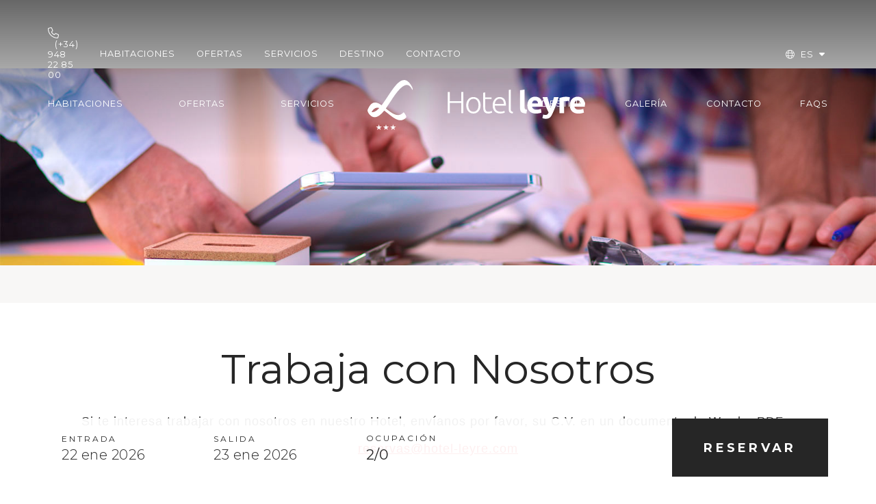

--- FILE ---
content_type: text/html; charset=utf-8
request_url: https://www.hotel-leyre.com/trabaja-con-nosotros.html
body_size: 121314
content:
<!DOCTYPE html>

<html lang="es" translate="no" xml:lang="es">
<head>
<meta charset="utf-8"/>
<title>Trabaja con nosotros | Hotel Leyre | Pamplona | Web Oficial</title>
<link href="https://fonts.googleapis.com" rel="preconnect"/>
<link crossorigin="" href="https://fonts.gstatic.com" rel="preconnect"/>
<link href="https://webseeker.paraty.es" rel="preconnect"/>
<link href="https://cdn2.paraty.es" rel="preconnect"/>
<link href="https://www.googletagmanager.com" rel="dns-prefetch"/>
<link href="https://kit.fontawesome.com" rel="dns-prefetch"/>
<link href="https://ka-f.fontawesome.com" rel="dns-prefetch"/>
<link href="https://www3.paratytech.com" rel="dns-prefetch"/>
<link href="https://www.google-analytics.com" rel="dns-prefetch"/>
<link href="https://onboard.triptease.io" rel="dns-prefetch"/>
<link href="https://static.hotjar.com" rel="dns-prefetch"/>
<link href="https://connect.facebook.net" rel="dns-prefetch"/>
<link href="https://storage.googleapis.com" rel="dns-prefetch"/>
<link href="https://cdn2.paraty.es/hotel-leyre/images/cda7aa1503f992e" rel="icon" type="image/png">
<script type="application/ld+json">
{
  "@context": "https://schema.org",
  "@type": "Hotel",
  "image": [
    "https://cdn2.paraty.es/hotel-leyre/images/8dd88cb1bf2bda3",
    "https://cdn2.paraty.es/hotel-leyre/images/9e1bdf6860e59e2",
    "https://cdn2.paraty.es/hotel-leyre/images/da7e6c84da5a325"
   ],
  "@id": "https://www.hotel-leyre.com/",
  "name": "HOTEL LEYRE",
  "address": {
    "@type": "PostalAddress",
    "streetAddress": "C/ Leyre / Leire Kalea, 7",
    "addressLocality": "Pamplona",
    "addressRegion": "Navarra",
    "postalCode": "31002",
    "addressCountry": "España"
  },
  "geo": {
    "@type": "GeoCoordinates",
    "latitude": 42.814048,
    "longitude": -1.6413191
  },
  "url": "https://www.hotel-leyre.com/",
  "telephone": "(34) 948 22 85 00",
  "priceRange": "€83 - €197"
}
</script>
<meta content="Trabaja con nosotros | Hotel Leyre | Pamplona | Web Oficial" name="dc.title">
<!-- Avoid autodetection of email and phones to broken styling -->
<meta content="telephone=no" name="format-detection"/>
<meta content="email=no" name="format-detection"/>
<meta content="index, follow" name="robots">
<link href="https://www.hotel-leyre.com/trabaja-con-nosotros.html" hreflang="x-default" rel="alternate"><link href="https://www.hotel-leyre.com/trabaja-con-nosotros.html" hreflang="es" rel="alternate"><link href="https://www.hotel-leyre.com/en/work-with-us.html" hreflang="en" rel="alternate">
<link href="https://www.hotel-leyre.com/trabaja-con-nosotros.html" rel="canonical">
<meta content="https://cdn2.paraty.es/hotel-leyre/images/2d1bc99bbf29983" property="og:image">
<meta content="width=1160, initial-scale=1, user-scalable=yes" name="viewport"/>
<script>
    function HotelDateTime(original_date) {
        let split_original_date;
        if (typeof (original_date) === "string") {
            if (original_date.indexOf('/') !== -1) {
                split_original_date = original_date.split('/');
            } else if (original_date.indexOf('-') !== -1) {
                split_original_date = original_date.split('-');
            }
        } else if (typeof(original_date) === 'number') {
            return new Date(original_date);
        } else if(original_date instanceof Date){
            return new Date(original_date);
        }

        if(split_original_date instanceof Array && split_original_date.length === 3){
            let transformed_date = new Date(split_original_date[0], split_original_date[1] - 1, split_original_date[2]);
            return transformed_date;
        }
    }

    
        function setDynamicViewport(baseWidth = 1160) {
            let scale = window.innerWidth / baseWidth;
            if (scale > 1) scale = 1;
            let viewport = document.querySelector('meta[name="viewport"]');
            if (viewport){
                viewport.setAttribute(
                    "content",
                    `width=${baseWidth}, initial-scale=${scale}, user-scalable=yes`
                );
            }
        }
        setDynamicViewport();
    
</script>
<script src="/static_1/scripts/custom_cookies.min.js?v=z2066864"></script>
<script defer="" src="https://cdn.paraty.es/static_files/common/scripts/booking_process/analytics/booking_utm_controller.js?v=z1029080"></script>
<script data-avoid-web-seeker-optimize="true">
    window.dataLayer = window.dataLayer || [];
    function gtag(){dataLayer.push(arguments);}

    (function() {
        function initGtagConsent() {
            if (typeof cookiesController === 'undefined') {
                console.warn('cookiesController not loaded yet, skipping consent initialization');
                return;
            }

            
                let analytics_consent = 'denied';
                let ad_consent = 'denied';
                let ad_user_data_consent = 'denied';
                let ad_personalization_consent = 'denied';

                let analytics_cookies_allowed = cookiesController.is_analytics_cookies_allowed();
                if (analytics_cookies_allowed) {
                    analytics_consent = 'granted';
                }

                try {
                    if (cookiesController.is_advertising_cookies_allowed()) {
                        ad_consent = 'granted';

                        if (cookiesController.is_advanced_consent_allowed()) {
                            ad_user_data_consent = 'granted';
                            ad_personalization_consent = 'granted';
                        }
                    }
                } catch (e) {
                    console.warn('Error setting advertising consent, upload hotel webs to get the latest version of the cookies controller');
                    console.warn(e);
                }

                gtag("consent", "default", {
                    ad_storage: ad_consent,
                    analytics_storage: analytics_consent,
                    ad_user_data: ad_user_data_consent,
                    ad_personalization: ad_personalization_consent,
                    wait_for_update: 500
                });

                dataLayer.push({
                    'event': 'default_consent'
                });
            

            gtag('js', new Date());
        }

        if (document.readyState === 'loading') {
            document.addEventListener('DOMContentLoaded', initGtagConsent);
        } else {
            initGtagConsent();
        }
    })();
</script>
<script defer="" src="https://cdn.paraty.es/static_files/common/web_apps/cookies_popup.js?v=z72156" type="text/javascript"></script>
<link as="style" href="https://cdn.paraty.es/static_files/common/web_apps/assets/css/main_cookies_popup.css?v=z1346419" onload="this.onload=null;this.rel='stylesheet'" rel="preload"/>
<script data-avoid-web-seeker-optimize="true">
    function user_allowed_to_track() {
        return true; //Actually disabled this check

        //Avoid track on internal pages
        if (window.location.hostname.indexOf('appspot.com') > -1) {
            return false;
        }

        //Avoid track on localhost pages
        if (window.location.hostname.indexOf('localhost') > -1 || window.location.hostname.indexOf('0.0.0.0') > -1) {
            if (['/booking1', '/booking2', '/booking3', '/booking4'].indexOf(window.location.pathname) === -1) {
                return false;
            }
        }
    }
</script>
<script data-avoid-web-seeker-optimize="true">
    window.dataLayer = window.dataLayer || [];
    if (typeof cookiesController !== 'undefined' && cookiesController.search_cookie('cookies_preference') && !cookiesController.is_analytics_cookies_allowed()) {
        dataLayer.push({
            'cookies_denied': 'true'
        });
    }
</script>
<script data-avoid-web-seeker-optimize="true">
        window.dataLayer = window.dataLayer || [];

        if (typeof cookiesController !== 'undefined' && cookiesController.is_analytics_cookies_allowed()) {
            dataLayer.push({'event': 'cookie_consent_preferences'});
            dataLayer.push({'event': 'cookie_consent_statistics'});
            dataLayer.push({'event': 'cookie_consent_marketing'});
        }

        if (typeof gtag !== 'undefined') {
            gtag("set", "ads_data_redaction", true);
        }
    </script>
<script>dataLayer.push({'date_format': '%Y/%m/%d', 'hotelCode': 'hotel-leyre', 'namespace': 'hotel-leyre', 'section_type': 'Normal'});</script><script>dataLayer.push({"event": "init"});</script>
<!-- Google Tag Manager -->
<script data-avoid-web-seeker-optimize="true">
            if (navigator.userAgent.indexOf("Chrome-Lighthouse") === -1){
                function loadGTM() {
                    (function(w,d,s,l,i){w[l]=w[l]||[];w[l].push({'gtm.start':
                    new Date().getTime(),event:'gtm.js'});var f=d.getElementsByTagName(s)[0],
                    j=d.createElement(s),dl=l!='dataLayer'?'&l='+l:'';j.async=true;j.src=
                    'https://www.googletagmanager.com/gtm.js?id='+i+dl;f.parentNode.insertBefore(j,f);
                    })(window,document,'script','dataLayer','GTM-NWCS4S73');
                }

                window.addEventListener('load', function() {
                    if ('requestIdleCallback' in window) {
                        requestIdleCallback(loadGTM, { timeout: 12000 });
                    } else {
                        setTimeout(loadGTM, 10000);
                    }
                });
            }
        </script>
<script data-avoid-web-seeker-optimize="true">
            if (navigator.userAgent.indexOf("Chrome-Lighthouse") === -1){
                function loadGTM() {
                    (function(w,d,s,l,i){w[l]=w[l]||[];w[l].push({'gtm.start':
                    new Date().getTime(),event:'gtm.js'});var f=d.getElementsByTagName(s)[0],
                    j=d.createElement(s),dl=l!='dataLayer'?'&l='+l:'';j.async=true;j.src=
                    'https://www.googletagmanager.com/gtm.js?id='+i+dl;f.parentNode.insertBefore(j,f);
                    })(window,document,'script','dataLayer','GTM-P9NPJXZN');
                }

                window.addEventListener('load', function() {
                    if ('requestIdleCallback' in window) {
                        requestIdleCallback(loadGTM, { timeout: 12000 });
                    } else {
                        setTimeout(loadGTM, 10000);
                    }
                });
            }
        </script>
<!-- End Google Tag Manager -->
</meta></link></link></link></link></meta></meta></link></head>
<body class="web_seeker">
<!-- Google Tag Manager (noscript) -->
<noscript>
<iframe height="0" src="https://www.googletagmanager.com/ns.html?id=GTM-NWCS4S73" style="display:none;visibility:hidden" width="0"></iframe>
</noscript>
<noscript>
<iframe height="0" src="https://www.googletagmanager.com/ns.html?id=GTM-P9NPJXZN" style="display:none;visibility:hidden" width="0"></iframe>
</noscript>
<!-- End Google Tag Manager (noscript) -->
<input id="target_hotel_utc" type="hidden" value="1"/><script library_script="true">general_website_translates = JSON.parse("{\"T_24_precio\": \"*Precio v\\u00e1lido por un periodo m\\u00e1ximo de 24 horas.\", \"T_AGENCY_AGENT_NAME\": \"Nombre de agente\", \"T_AGENCY_EMAIL\": \"Email agencia\", \"T_AGENCY_IDENTIFIER\": \"Localizador agencia\", \"T_AGENCY_NAME\": \"Nombre\", \"T_AGENCY_NET_PRICE\": \"Precio Neto\", \"T_AGENCY_OFFER_SPECIAL\": \"Oferta Especial\", \"T_AGENCY_PERSONAL_DATA\": \"Datos del hu\\u00e9sped\", \"T_AGENCY_POLICIES\": \"<div><strong>@@cancellation_dates@@</strong></div><div>Se aplicar\\u00e1n las pol\\u00edticas de pago acordadas en contrato.</div>\", \"T_AGENCY_POLICY_TEXT\": \"Se aplicar\\u00e1n las pol\\u00edticas de pago acordadas en contrato.\", \"T_AGENCY_TELEPHONE\": \"Telefono contacto\", \"T_AGENCY_TEXT_COVID\": \"He sido informado\", \"T_AGENCY_TEXT_COVID_REPLACE\": \"He informado\", \"T_AGENCY_TITLE_PAYMENT\": \"Selecciona m\\u00e9todo de pago\", \"T_AGENCY_TITLE_PERSONAL_AGENCY\": \"Datos Agencia\", \"T_AGENCY_TITLE_PERSONAL_DATA\": \"Datos Personales del Hu\\u00e9sped\", \"T_AGENCY_TYPE\": \"Tipo de agencia\", \"T_AGENCY_TYPE_DMC\": \"DMC\", \"T_AGENCY_TYPE_EO\": \"Organizador de eventos\", \"T_AGENCY_TYPE_TA\": \"Agencia de viajes\", \"T_AGENCY_USER_LABEL\": \"(1 registro por agencia)\", \"T_ARS\": \"$ Peso Argentino\", \"T_Autorizo_cesion_datos\": \"Autorizo la cesi\\u00f3n de mis datos a las empresas que conforman el grupo\", \"T_Bono_Aplicado\": \"Bono Aplicado\", \"T_COP\": \"$ Peso Colombiano\", \"T_Comments_Call\": \"Comentarios:\", \"T_Crear_Prebooking\": \"Crear Pre-reserva\", \"T_DISCOUNT_AGENCY\": \"Total de descuento agencia\", \"T_DNI\": \"DNI\", \"T_Data_Required\": \"Datos Requeridos\", \"T_Descripcion_Regresar\": \"La pasarela de pago PAYNOPAINS no autoriz\\u00f3 el pago por razones desconocidas. Vuelva a intentarlo en unos minutos.\", \"T_GBP\": \"\\u00a3 Libra esterlina\", \"T_GUEST_DATA\": \"Datos del Hu\\u00e9sped\", \"T_Hotel_Reserva\": \"Reserva de servicios en Turismo y restauraci\\u00f3n Hotel @@hotel@@\", \"T_IVA\": \"IVA\", \"T_MESSAGE_BONO_CC\": \"Se ha realizado la compra de un bono regalo de @@PRICE@@ @@CURRENCY@@ Identificador: @@BONO@@\", \"T_MESSAGE_PAGO_BONO_REALIZADO\": \"Se ha realizado el pago de @@PRICE@@ @@CURRENCY@@ para el bono @@BONO@@\", \"T_MXN\": \"$ Peso Mexicano\", \"T_Mejor_precio_garantizado\": \"Mejor precio garantizado\", \"T_Mensaje_Pago_Seguro\": \"El pago deber\\u00e1 ser realizado a trav\\u00e9s del enlace proporcionado en el correo de confirmaci\\u00f3n de la reserva.\", \"T_Message_Link_Body_Mail\": \"Pago realizado correctamente de @@PRICE@@ @@CURRENCY@@ para el localizador @@BOOKING@@ con id de transacci\\u00f3n @@PAYMENT@@\", \"T_Message_Link_Confirm_Tpv\": \"El pago se ha realizado correctamente. En breve recibir\\u00e1 un correo con la confirmaci\\u00f3n del mismo.\", \"T_Message_Link_Error_Tpv\": \"El pago no se ha relizado correctamente. Int\\u00e9ntelo m\\u00e1s tarde y si persiste el problema p\\u00f3ngase en contacto con el equipo de Paraty, por favor.\", \"T_Message_Link_Subject_Mail\": \"Pago realizado en @@HOTEL@@\", \"T_Message_Link_Tpv\": \"A continuaci\\u00f3n ser\\u00e1 redirigido a la pasarela del banco para el pago por un importe de @@PRICE@@ @@CURRENCY@@.\", \"T_Message_Wrong_Link\": \"Este enlace no es correcto. P\\u00f3ngase en contacto con el equipo de Paraty, por favor.\", \"T_Message_expired_link\": \"Lo sentimos. El enlace est\\u00e1 expirado.\", \"T_Next_Tpv\": \"Continuar\", \"T_No_Available\": \"Lo sentimos, se ha agotado la disponibilidad para esta prereserva\", \"T_No_Available_after_tpv\": \"Hemos recibido tu pago, pero por probelmas t\\u00e9cnicos tu reserva no se ha formlazado. Nos pondremos en contacto contigo en menos de 24 horas.\", \"T_No_Price\": \"\\u00a1Atenci\\u00f3n, el precio para esta prereserva ha cambiado! A continuaci\\u00f3n, se formalizar\\u00e1 la reserva con el nuevo precio.\", \"T_PAGO_BONO_REALIZADO\": \"Pago de Bono\", \"T_PAYMENT_PAYPAL\": \"Paga ahora en l\\u00ednea: PayPal\", \"T_PAYMENT_PAYPAL_CARD\": \"Paga ahora en l\\u00ednea: Cr\\u00e9dito/D\\u00e9bito/MSI\", \"T_PAYMENT_WORLDLINE\": \"Paga ahora en l\\u00ednea (3D Secure): Cr\\u00e9dito/MSI\", \"T_Pago_Estado_Pendiente\": \"El pago se est\\u00e1 procesando, en breve recibir\\u00e1 un aviso de confirmaci\\u00f3n.\", \"T_Pago_Tarjeta_SIBS\": \"Pago con tarjeta\", \"T_Passenger\": \"Pasajero \", \"T_Payment_Failed_Message\": \"El pago no ha sido aceptado por la entidad externa. Por favor, vuelva a intentarlo y si persiste el problema consulte con su entidad bancaria.\", \"T_Payment_Paypal\": \"Paypal\", \"T_Payment_transfer\": \"Transferencia bancaria\", \"T_Plazos_Sequra\": \"(Pago a plazos)\", \"T_Prebooking_Expired\": \"Lo sentimos, esta cotizaci\\u00f3n est\\u00e1 caducada.\", \"T_Price_Call\": \"Precio:\", \"T_REPAYMENT_LINK\": \"HAGA <u>CLICK AQU\\u00cd</u> PARA INTENTAR REALIZAR EL PAGO DE NUEVO.\", \"T_Registro_Hotelero\": \"Registro Hotelero\", \"T_Regresar_Paylands\": \"Pulse click aqu\\u00ed si no es redirigido autom\\u00e1ticamente a la p\\u00e1gina del comercio.\", \"T_Reservar_Transfer\": \"Reservar Transfer\", \"T_Resumen_Price\": \"Importe:\", \"T_SIBS_CANCEL_CARD\": \"Lamentablemente, su reserva fue cancelada porque no pudimos procesar el pago. Int\\u00e9ntelo de nuevo o utilice un m\\u00e9todo de pago alternativo\", \"T_SIBS_CONFIRMED_CARD\": \"El pago de su reserva se realiz\\u00f3 exitosamente. Su reserva est\\u00e1 confirmada\", \"T_SIBS_PENDING_CARD\": \"Ocurri\\u00f3 un error en el pago. Recibir\\u00e1 la confirmaci\\u00f3n de la reserva en tu correo electr\\u00f3nico, sin embargo, el pago se procesar\\u00e1 dentro de la siguiente hora. Si no se confirma el pago, la reserva ser\\u00e1 cancelada.\", \"T_STATE\": \"Provincia\", \"T_STATUS_PAYMENT_APPROVED\": \"PAGO CONFIRMADO. LA RESERVA EST\\u00c1 ACEPTADA.\", \"T_STATUS_PAYMENT_CANCELLED\": \"PAGO RECHAZADO. LO SENTIMOS, SU TARJETA NO HA SIDO ACEPTADA.\", \"T_STATUS_PAYMENT_PENDING\": \"PAGO PENDIENTE, ESTAMOS ESPERANDO RESPUESTA DEL COMERCIO ELECTR\\u00d3NICO. PRONTO RECIBIR\\u00c1 LA CONFIRMACI\\u00d3N POR EMAIL.\", \"T_SUBJECT_MAIL_REGISTER\": \"Registro\", \"T_SecureRequestButton\": \"Ver Datos\", \"T_SecureRequestEmail\": \"Email para recibir el c\\u00f3digo de validaci\\u00f3n:\", \"T_SecureRequestNew\": \"NUEVO SISTEMA PCI.\", \"T_SecureRequestPassword\": \"Password para desencriptado (se le facilit\\u00f3 especialmente para ver la tarjeta):\", \"T_SecureRequestUser\": \"Usuario de nuestro manager:\", \"T_SibsPayment_Card\": \"Tarjeta Cr\\u00e9dito/D\\u00e9bito\", \"T_SibsPayment_Mbway\": \"MB WAY\", \"T_SibsPayment_Multibanco\": \"Multibanco\", \"T_TELEPHONE\": \"Tel\\u00e9fono\", \"T_TITLE_BONO_CC\": \"Nueva compra de un Bono Regalo\", \"T_TITLE_CONFIRM_REGISTER\": \"Confirmaci\\u00f3n de registro\", \"T_TITLE_MAIL_HOTEL_BONO_TPV\": \"Pago Bono\", \"T_TITLE_RECOVERY_USER\": \"Recuperaci\\u00f3n de acceso\", \"T_Todas\": \"Todas\", \"T_Transfer_Ida\": \"Transfer de ida\", \"T_TypePayment_CreditCard\": \"Tipo de pago elegido: Tarjeta de Cr\\u00e9dito\", \"T_TypePayment_TransferBank\": \"Tipo de pago elegido: Transferencia Bancaria\", \"T_TypePayment_WithoutCard\": \"Reserva confirmada sin tarjeta\", \"T_USD\": \"$ D\\u00f3lar de EEUU\", \"T_a\": \"a\", \"T_abandoned_cart\": \"Carrito abandonado\", \"T_abrir_en_navegador\": \"Abrir en el navegador\", \"T_abrir_nueva_pestana\": \"Abrir en nueva pesta\\u00f1a\", \"T_accede_descuento\": \"Accede al descuento loyalty\", \"T_accede_descuento_club\": \"Accede al descuento club\", \"T_acceder\": \"Acceder\", \"T_accept\": \"Aceptar\", \"T_accept_and_close\": \"Aceptar y cerrar\", \"T_acceso_cliente\": \"Acceso Cliente\", \"T_acceso_no_permitido\": \"Acceso no permitido\", \"T_acceso_socios\": \"Acceso Socios\", \"T_access_profile\": \"Acceder a mi perfil\", \"T_accommodation_details\": \"Detalles del alojamiento\", \"T_accomodation_tax\": \"Impuesto de alojamiento\", \"T_aceptacion_pago_on_request\": \"Una vez aceptada la disponibilidad, se procedera a realizar el cobro en su tarjeta\", \"T_aceptar_disponibilidad\": \"Aceptar disponibilidad\", \"T_aceptar_todo\": \"Aceptar todo\", \"T_acepto\": \"Acepto la\", \"T_acepto_boton\": \"Aceptar\", \"T_acepto_clausula_contactos\": \"Acepto cl\\u00e1usula de contactos\", \"T_acepto_clausulas\": \"Acepto las condiciones que se detallan en la <a class='myFancyPopup fancybox.iframe' href='/?sectionContent=politica-de-privacidad.html'>cl\\u00e1usula de privacidad</a>\", \"T_acepto_clausulas_short\": \"Acepto las condiciones que se detallan en la cl\\u00e1usula de privacidad\", \"T_acepto_informacion\": \"Autorizo el env\\u00edo de informaci\\u00f3n.\", \"T_acepto_politica\": \"Acepto la pol\\u00edtica de privacidad\", \"T_acepto_politica_imagen\": \"Acepto pol\\u00edtica de autorizaci\\u00f3n de imagen p\\u00fablica\", \"T_acepto_promociones\": \"Autorizo el tratamiento de mis datos para que me env\\u00eden promociones, ofertas y otras comunicaciones propias.\", \"T_acepto_socio\": \"Acepto los t\\u00e9rminos y condiciones de ser socio\", \"T_acepto_terminos_uso_web\": \"Acepto los t\\u00e9rminos y condiciones de uso del sitio web\", \"T_actions\": \"Acciones\", \"T_activated\": \"Activado\", \"T_activation_cost\": \"Coste de activaci\\u00f3n\", \"T_actividad\": \"Actividad\", \"T_actividad_realizar\": \"Actividad a realizar\", \"T_activities_total\": \"Total actividades\", \"T_activity_to_do\": \"Actividad a realizar\", \"T_actualizando_reserva\": \"Actualizando para continuar con su reserva\", \"T_actualizar_datos\": \"Actualizar datos\", \"T_add_another_room\": \"A\\u00f1adir otra habitaci\\u00f3n\", \"T_add_another_service\": \"A\\u00f1adir otro servicio\", \"T_add_bed_to_cart\": \"A\\u00f1adir camas al carrito\", \"T_add_benefits_in_next_step\": \"A\\u00f1ade uno de los siguientes beneficios en el siguiente paso de la reserva o <span class=\\\"logout_button_wrapper\\\">prueba con otro email</span>\", \"T_add_guess_data\": \"Ingresa los datos de tus acompa\\u00f1antes\", \"T_add_more_products\": \"A\\u00f1adir mas productos\", \"T_add_more_rooms\": \"A\\u00f1adir m\\u00e1s habitaciones\", \"T_add_new_activity\": \"A\\u00f1adir nueva actividad\", \"T_add_new_bed_or_room\": \"A\\u00f1adir nueva cama o habitaci\\u00f3n\", \"T_add_passengers_info\": \"Ingresa los datos de los pasajeros\", \"T_add_service\": \"A\\u00f1adir servicio\", \"T_added\": \"A\\u00f1adido\", \"T_added_to_cart_succesfully\": \"Su producto fue a\\u00f1adido con \\u00e9xito al carrito\", \"T_additional_service_pax\": \"Servicio adicional pasajero\", \"T_adjunta_captura\": \"Adjunte una captura de pantalla con el mejor precio\", \"T_adjunta_cv\": \"Adjunta tu curriculum\", \"T_adjunte_cv\": \"Adjunte su curriculum\", \"T_admin_only\": \"Est\\u00e1 Usted intentando acceder a contenido privado. S\\u00f3lo se permiten usuarios administradores. Ser\\u00e1 redirigido a la p\\u00e1gina de inicio.\", \"T_adulto\": \"Adulto\", \"T_adultos\": \"Adultos\", \"T_advert_popup_search_office_external_part1\": \"Mas de \", \"T_advert_popup_search_office_external_part2\": \"17.000 oficinas \", \"T_advert_popup_search_office_external_part3\": \"disponibles ...\", \"T_aeropuerto\": \"Aeropuerto\", \"T_affected_products\": \"Productos afectados\", \"T_age_not_equal_to_birth_date\": \"La edad del pasajero no coincide con la fecha de nacimiento indicada.\", \"T_agencia\": \"Agencia\", \"T_agencias\": \"Agencias\", \"T_agency_commission_not_discount\": \"La comisi\\u00f3n generada por esta reserva es de un <span class=\\\"commission_percentage\\\"></span>% del precio base, es decir, <span class='currencyValue'>@@base_price@@</span> <span class='monedaConv'>@@currency@@</span>. Este importe no se resta del total a pagar.\", \"T_agency_date\": \"Fecha\", \"T_agency_editar_perfil\": \"Perfil\", \"T_agency_enabled\": \"Lamentamos no poder ofrecer la informaci\\u00f3n solicitada, pero hemos detectado que no cumple los requisitos como entidad agencia. p\\u00f3ngase directamente en contacto con el Servicio de Asistencia Web del hotel. Muchas gracias.\", \"T_agency_hash\": \"Nombre legal (Agency hash)\", \"T_agency_identifier\": \"Localizador\", \"T_agency_licence\": \"Licencia de agencia\", \"T_agency_name\": \"Nombre de la agencia\", \"T_agency_price\": \"Precio\", \"T_agency_price_neto\": \"Precio Neto\", \"T_agency_range\": \"Entada - Salida\", \"T_agency_reservations\": \"Ver Reservas\", \"T_agency_sin_resultados\": \"Sin resultados\", \"T_agency_status\": \"Estado\", \"T_agency_total_discount\": \"Descuento total de la agencia\", \"T_agency_total_to_pay\": \"Total a pagar por la agencia\", \"T_agency_total_to_pay_without_tax\": \"Total a pagar por la agencia sin tasas\", \"T_agent_certification\": \"Certificaci\\u00f3n de agente\", \"T_agree\": \"Debe aceptar las condiciones para poder continuar\", \"T_ahora\": \"Ahora\", \"T_ahora_momento\": \"Ahora es el momento\", \"T_ahorra_upgrading\": \" y ahorra @@DESCUENTO@@\", \"T_ahorras\": \"Ahorras\", \"T_ahorre_con_esta_oferta\": \"Est\\u00e1 ahorrando con esta oferta\", \"T_ahorro_bono_regalo\": \"Has ahorrado <b><span class='currencyValue'>@@discount@@</span> <span class='monedaConv'>@@currency@@</span></b> en tu reserva\", \"T_ahorro_club\": \"Ahorro club\", \"T_airline\": \"Aerol\\u00ednea\", \"T_alcanzar_prox_nivel\": \"Alcanza el nivel <b>@@next_level@@</b> y disfruta de todos los beneficios del Club Amigos \", \"T_alert_comment_survey\": \"El cliente con n\\u00famero de reserva @@@ID_RESERVA@@@ ha realizado comentarios en la encuesta de satisfacci\\u00f3n\", \"T_all_categories\": \"Todas las categor\\u00edas\", \"T_all_statuses\": \"Todos los estados\", \"T_alojamiento\": \"Alojamiento\", \"T_alojamientos\": \"Alojamientos\", \"T_alquiler\": \"Alquiler\", \"T_already_payed_phrase\": \"\\u00a1Atenci\\u00f3n! Ya se hab\\u00eda pagado @@AMOUNT_PAYED@@ @@CURRENCY@@ para esta reserva, el nuevo importe a pagar ser\\u00eda de @@AMOUNT@@ @@CURRENCY@@.\", \"T_already_payed_phrase_error\": \"\\u00a1Atenci\\u00f3n! Ya se hab\\u00eda pagado @@AMOUNT_PAYED@@ @@CURRENCY@@ para esta reserva, el nuevo importe a pagar ser\\u00eda de @@AMOUNT@@ @@CURRENCY@@.  El importe total que se abonar\\u00e1 por la reserva ser\\u00e1 @@AMOUNT_PAYED_ALL@@ @@CURRENCY@@.\", \"T_alta_anteriormente\": \"\\u00bfYa te has dado de alta anteriormente al club?\", \"T_alta_ocupacion\": \"Alta ocupaci\\u00f3n\", \"T_alternativas_b0\": \"O eche un vistazo a otros hoteles cercanos con disponibilidad para esas fechas\", \"T_alternative_email\": \"Email alternativo\", \"T_always_active\": \"Siempre activas\", \"T_american_express\": \"American Express\", \"T_amount\": \"Valor\", \"T_anadida\": \"A\\u00f1adida\", \"T_anadir\": \"A\\u00f1adir\", \"T_anadir_a_la_reserva\": \"A\\u00f1adir a la reserva\", \"T_anadir_al_carrito\": \"A\\u00f1adir al carrito\", \"T_anadir_importe_a_tasa_turistica\": \"A este importe hay que a\\u00f1adir la tasa tur\\u00edstica\", \"T_anadir_servicio\": \"A\\u00f1adir\", \"T_analiticas\": \"Anal\\u00edticas\", \"T_and\": \"y\", \"T_anonymous\": \"An\\u00f3nimo\", \"T_answers\": \"Respuestas\", \"T_anterior\": \"Anterior\", \"T_anteriormente\": \"Anteriormente\", \"T_antes\": \"Antes\", \"T_anyo\": \"A\\u00f1o\", \"T_anyos\": \"a\\u00f1os\", \"T_apartamento\": \"Apartamento\", \"T_apartamentos\": \"Apartamentos\", \"T_apartamentos_y_ocupacion\": \"Apartamentos y ocupaci\\u00f3n\", \"T_apellidos\": \"Apellidos\", \"T_aplicar\": \"Aplicar\", \"T_aplicar_filtros\": \"Aplicar filtros\", \"T_aplicar_promocode\": \"Aplicar c\\u00f3digo promocional\", \"T_appellido_multi\": \"Apellido/s\", \"T_appellido_multi_buyer\": \"Apellido/s del comprador\", \"T_appellido_multi_recipient\": \"Apellido/s del beneficiario\", \"T_applied_upgrade\": \"Aplicado upgrade\", \"T_apply_discount\": \"Aplicar descuento\", \"T_apply_upgrade\": \"Aplicar mejora\", \"T_apuntate\": \"Ap\\u00fantate\", \"T_apuntate_ya\": \"\\u00a1Ap\\u00fantate ya!\", \"T_aqui\": \"Aqu\\u00ed\", \"T_archivo_adjunto\": \"Archivo adjunto\", \"T_area\": \"\\u00c1rea\", \"T_arrival_airport\": \"Aeropuerto de llegada\", \"T_arrival_date\": \"Fecha de llegada\", \"T_arrival_days_after\": \"Llegada @@@days_number@@@ @@@days_label@@@ despu\\u00e9s\", \"T_asistencia\": \"Si tienes alguna pregunta o necesitas asistencia adicional, no dudes en contactarnos. \\u00a1Estamos aqu\\u00ed para ayudarte!\", \"T_asunto\": \"Asunto\", \"T_asunto_encuesta_satisfaccion\": \"Encuesta de satisfacci\\u00f3n\", \"T_atencion_al_cliente\": \"Atenci\\u00f3n al cliente\", \"T_atencion_modificacion_posible_gastos\": \"Atenci\\u00f3n, esta reserva ha entrado en gastos de cancelaci\\u00f3n. Proceda s\\u00f3lo si est\\u00e1 seguro y tiene el OK del hotel.\", \"T_atol_protected\": \"ATOL Protected\", \"T_atras\": \"Atr\\u00e1s\", \"T_attach_file\": \"Adjuntar archivo\", \"T_audiovisuales\": \"Audiovisuales\", \"T_available_apartments\": \"Apartamentos disponibles\", \"T_available_beds\": \"Camas disponibles\", \"T_available_certificates\": \"Tus certificados disponibles\", \"T_available_from\": \"Se libera en:\", \"T_available_hotels\": \"Hoteles disponibles\", \"T_available_on_next_step_or_checkin\": \"Disponible en siguientes pasos o check-in\", \"T_available_package\": \"Paquete disponible\", \"T_available_packages\": \"Paquetes disponibles\", \"T_aviso1_salida\": \"En esta localidad no contamos con servicio propio, por lo que le redirigiremos a la p\\u00e1gina de una empresa externa que ser\\u00e1 quien le ofrecer\\u00e1 las condiciones de alquiler para el punto de venta que haya solicitado.\", \"T_aviso2_salida\": \"Si desea continuar, tenga en cuenta que consiente y acepta que, a partir de este momento, su relaci\\u00f3n legal va a ser con un proveedor que no sea Olecar Rent a Car y que, por lo tanto, esto nos libera de cualquier responsabilidad en relaci\\u00f3n con cualquier posible reserva o alquiler que usted pueda realizar a trav\\u00e9s de dicha empresa.\", \"T_aviso_cargo_no_show\": \"El importe de esta reserva no ser&aacute; cargado\\ten la tarjeta de cr&eacute;dito (el pago deber&aacute; hacerse\\tdirectamente en el hotel el d\\u00eda de llegada) excepto con las tarifas no reembolsables o si indica lo contrario en las condiciones de la tarifa. \\tEn caso de no show (no\\tpresentaci&oacute;n), se aplicar&aacute; un cargo\\tseg&uacute;n las pol&iacute;ticas de cancelaci&oacute;n de la\\ttarifa.\", \"T_aviso_cargo_no_show_short\": \"El importe de la estancia de esta reserva no ser&aacute; cargado en la tarjeta de cr&eacute;dito (el pago deber&aacute; hacerse\\tdirectamente en el hotel el d\\u00eda de llegada).\", \"T_aviso_legal\": \"Aviso Legal\", \"T_aviso_legal_condiciones\": \"Aviso Legal y Condiciones\", \"T_aviso_licencia\": \"(Solo se admiten ficheros png, jpg y pdf)\", \"T_ayuda_reserva\": \"\\u00bfNecesita ayuda con su reserva?\", \"T_ayuda_reserva_1_linea\": \"\\u00bfAyuda para reservar? Llame: \", \"T_a\\u00f1adir_habitacion\": \"A\\u00f1adir habitaci\\u00f3n\", \"T_b3_user_register\": \"Si quieres darte de alta en el club amigos, rellena el campo de contrase\\u00f1a y autom\\u00e1ticamente pasaras a formar parte del club.\", \"T_baby_seat_number\": \"Beb\\u00e9s\", \"T_baby_seat_number_2\": \"(0 - 2 a\\u00f1os)\", \"T_back_amazonPay\": \"Volver\", \"T_back_apartments\": \"Volver a apartamentos\", \"T_back_date\": \"Fecha de partida\", \"T_back_hotels\": \"Volver a hoteles\", \"T_back_hour\": \"Hora de partida\", \"T_back_popup_reservation_unmodifiable\": \"Volver\", \"T_back_rooms\": \"Volver a habitaciones\", \"T_bad_password\": \"Contrase\\u00f1a incorrecta\", \"T_bad_request\": \"Lamentamos no poder ofrecer disponibilidad para sus criterios de b\\u00fasqueda. Pruebe a modificarlos y repetir la b\\u00fasqueda, Por favor, p\\u00f3ngase directamente en contacto con el Servicio de Asistencia Web del hotel. Muchas gracias.\", \"T_bad_request_dates\": \"Lamentamos no poder ofrecer disponibilidad para un intervalo de fechas tan largo, solo se permite @@num_days@@ d\\u00edas. Pruebe a modificarlo y repetir la b\\u00fasqueda, o p\\u00f3ngase directamente en contacto con el Servicio de Asistencia Web del hotel. Muchas gracias.\", \"T_bad_user\": \"Usuario incorrecto\", \"T_baja_completa\": \"Se ha dado de baja correctamente\", \"T_baja_comunicaciones\": \"No deseo recibir mas comunicaciones / Darse de baja\", \"T_bajo_demanda\": \"Reserva bajo demanda\", \"T_base_price\": \"Precio base\", \"T_bastante_satisfecho\": \"Bastante satisfecho\", \"T_beach_club\": \"Beach Club\", \"T_bebe\": \"Beb\\u00e9\", \"T_bebes\": \"Beb\\u00e9s\", \"T_bebes_gratis\": \"Beb\\u00e9s gratis\", \"T_bed\": \"Cama\", \"T_beds\": \"Camas\", \"T_beds_number\": \"N\\u00ba de camas\", \"T_beneficiate_ya\": \"Beneficiate ya\", \"T_benefier\": \"Beneficiario\", \"T_bienvenido\": \"Bienvenido\", \"T_bienvenido_club\": \"\\u00a1Bienvenido al Club Ohtels @name@!, Tu n\\u00famero de socio es @idmember@.\", \"T_bienvenido_user\": \"Bienvenido, @@name@@!\", \"T_big_bag_number\": \"Grande\", \"T_big_bag_number_2\": \"(M\\u00e1s de 119x119x81 cm)\", \"T_billete\": \"Billete\", \"T_billetes\": \"Billetes\", \"T_bizum_payment\": \"Pago por Bizum\", \"T_bizum_payment_description\": \"Recibir\\u00e1s un email autom\\u00e1tico con la confirmaci\\u00f3n de reserva con un enlace a una <b>pasarela de pago</b> segura para que puedas realizar el pago. Este enlace ser\\u00e1 v\\u00e1lido durante 24 horas.\", \"T_blocked\": \"Bloqueado\", \"T_bloquear_cupo\": \"Bloquear Cupo\", \"T_bloquear_precio\": \"Bloquear Precio\", \"T_bonification\": \"Bonificaci\\u00f3n\", \"T_bono_introduce\": \"Introduzca el c\\u00f3digo de bono\", \"T_bono_no_correcto\": \"El bono no es correcto\", \"T_bono_payment\": \"Pago mediante bono regalo\", \"T_bono_regalo\": \"Bono regalo\", \"T_bono_regalo_bold\": \"BONO <b>REGALO</b>\", \"T_bono_regalo_with_price\": \"Bono Regalo\", \"T_bonogift\": \"Regalo Bono\", \"T_bonus_error\": \"Se ha producido un error al realizar la bonificaci\\u00f3n, intento de nuevo mas tarde\", \"T_bonus_success\": \"La bonificaci\\u00f3n ha sido realizada correctamente\", \"T_book_information\": \"Datos de la reserva\", \"T_book_now\": \"Reservar ahora\", \"T_booking\": \"Reserva\", \"T_booking_3_tpv_expiration_link_message\": \"Este link de pago ha expirado. En el caso de que desee abonar el importe, deber\\u00e1 ponerse en contacto con el hotel para que le facilite un nuevo link de pago\", \"T_booking_3_tpv_expiration_link_message_title\": \"Link de pago expirado\", \"T_booking_3_tpv_expiration_message\": \"Este pago ha sido efectuado correctamente. Ha debido recibir un email con la confirmaci\\u00f3n. En el caso de que desee abonar otro importe, deber\\u00e1 ponerse en contacto con el hotel para que le facilite un nueva liga de pago\", \"T_booking_3_tpv_expiration_message_title\": \"Link de pago usado\", \"T_booking_cancellation\": \"Cancelaci\\u00f3n de reserva\", \"T_booking_club_member\": \"Esta reserva pertenece a un miembro del Club\", \"T_booking_confirmation\": \"Confirmaci\\u00f3n de reserva\", \"T_booking_confirmation_in_another_email\": \"Recibir confirmaci\\u00f3n en otra direcci\\u00f3n de correo alternativa\", \"T_booking_date\": \"Fecha de reserva\", \"T_booking_discount_gateway\": \"<b>%s%% descuento</b> en pago online\", \"T_booking_in_process\": \"Su solicitud de reserva se est\\u00e1 tramitando\", \"T_booking_modification\": \"Modificaci\\u00f3n de reserva\", \"T_booking_modification_redirect\": \"Modificaci\\u00f3n de reserva @@BOOKING@@ del hotel @@HOTEL_SOURCE@@\", \"T_booking_modification_redirect_customer\": \"Modificaci\\u00f3n de reserva desde el hotel @@HOTEL_SOURCE@@ al @@HOTEL_TARGET@@\", \"T_booking_not_created\": \"La reserva no ha sido creada\", \"T_borrar_fechas\": \"Borrar fechas\", \"T_borrar_filtros\": \"Borrar filtros\", \"T_breve_contacto\": \"Muchas gracias, en breve un agente le contactar\\u00e1.\", \"T_buen_viaje\": \"\\u00a1Que tengas un buen viaje!\", \"T_buen_viaje_vuelta\": \"\\u00a1Buen viaje de vuelta!\", \"T_buscador_hoteles\": \"Buscador de hoteles\", \"T_buscar\": \"Buscar\", \"T_buscar_ahora\": \"Buscar Ahora\", \"T_buscar_hotel\": \"Buscar Hotel\", \"T_buscar_otras_fechas\": \"Buscar otras fechas\", \"T_buscar_otras_hoteles\": \"Buscar en otro hotel\", \"T_buscar_reserva\": \"Buscar reserva\", \"T_busqueda\": \"B\\u00fasqueda\", \"T_busqueda_redireccion\": \"Para que pueda continuar con su reserva, le hemos redirigido a nuestro calendario de disponibilidad para que pueda reservar sus pr\\u00f3ximas vacaciones con nosotros al mejor precio disponible.\", \"T_busqueda_restricciones\": \"La b\\u00fasqueda que est\\u00e1 realizando aplica restricciones<br> Le estamos redirigiendo al calendario de precios\", \"T_button_accept\": \"Aceptar\", \"T_buy_forfait\": \"Comprar forfait\", \"T_buyed_service\": \"Servicio contratado\", \"T_buyed_tours\": \"Tours contratados\", \"T_buzon_devolucion_llave\": \"BUZ\\u00d3N DE DEVOLUCI\\u00d3N DE LLAVE\", \"T_buzon_devolucion_llave_long_txt\": \"Disponemos de Buz\\u00f3n de Llaves para devoluciones fuera del horario de apertura\", \"T_caduca_en\": \"Caduca en\", \"T_caducidad_dni\": \"Fecha caducidad DNI\", \"T_caducidad_documento\": \"Fecha caducidad documento\", \"T_calcula_rango\": \"Calcula tu rango de precios/noche\", \"T_calendar_availability_depends_on_flights\": \"La disponibilidad que ve en el calendario \\u00fanicamente afecta a las habitaciones y estar\\u00e1 sujeta a la disponibilidad de los vuelos\", \"T_calendario\": \"Calendario\", \"T_calendario_disponibilidad\": \"Calendario de disponibilidad\", \"T_calendario_precios\": \"Calendario de precios\", \"T_call_inserta_num\": \"Inserta tu n\\u00famero ahora y te llamamos GRATIS\", \"T_call_me\": \"Ll\\u00e1mame\", \"T_call_me_popup_email_subject\": \"Petici\\u00f3n de igualaci\\u00f3n - @@phone_prefix@@ @@phone_number@@\", \"T_call_sabes\": \"\\u00bfSabes que si necesitas ayuda con tu reserva te llamamos gratis?\", \"T_call_title\": \"Aviso de contacto\", \"T_calling\": \"Te est\\u00e1mos llamando\", \"T_cambiar_divisa\": \"Cambiar divisa\", \"T_cambios_modificacion\": \"Cambios o modificaciones\", \"T_camping\": \"Camping\", \"T_campo_expired_date_obligatorio\": \"Debe especificar la fecha de caducidad correcta de su licencia\", \"T_campo_grupo_obligatorio\": \"Por favor, especifique al menos un tipo de certificaci\\u00f3n\", \"T_campo_obligatorio\": \"Este campo es obligatorio\", \"T_campo_valor_invalido\": \"El valor de este campo no es correcto\", \"T_campos_obligatorios\": \"* Campos obligatorios\", \"T_cancel_modify\": \"Cancelar o modificar\", \"T_cancela_gratis_hasta\": \"Cancela gratis hasta @@days@@ @@label_days@@ antes de tu llegada\", \"T_cancelacion_automatica_por_modificacion\": \"Cancelaci\\u00f3n autom\\u00e1tica por modificaci\\u00f3n\", \"T_cancelacion_format_rates\": \"Cancelaci\\u00f3n gratuita hasta las @@hour@@ del d\\u00eda anterior a la llegada\", \"T_cancelacion_registro\": \"Cancelaci\\u00f3n de registro\", \"T_cancelacion_reserva\": \"Cancelaci\\u00f3n de reserva\", \"T_cancelacion_reserva_pagada\": \"Cancelaci\\u00f3n de reserva con pago a cuenta\", \"T_cancelacion_reserva_pagada_info\": \"Atenci\\u00f3n la reserva @@LOCALIZADOR@@ tiene un importe total pagado de @@AMOUNT@@ @@CURRENCY@@. <br> Por favor proceda a su devoluci\\u00f3n de forma manual.\", \"T_cancelada\": \"Cancelada\", \"T_cancelado\": \"Cancelado\", \"T_cancelar\": \"Cancelar\", \"T_cancelar_disponibilidad\": \"Denegar disponibilidad\", \"T_cancelar_reserva\": \"Cancelar reserva\", \"T_cancelation_not_processed\": \"La cancelaci\\u00f3n no ha sido procesada\", \"T_cancelled_services\": \"Servicios cancelados\", \"T_candidatura_espontanea\": \"Candidatura espontanea\", \"T_cannot_find_flights_for_search\": \"Actualmente no encontramos combinaciones de vuelos disponibles para sus criterios de b\\u00fasqueda, le invitamos a hacer una nueva b\\u00fasqueda\", \"T_cannot_select_more_rooms_category\": \"No puede seleccionar m\\u00e1s habitaciones/camas en esta categor\\u00eda\", \"T_cantidad\": \"Cantidad\", \"T_cantidad_vehiculos_contratados\": \"Cantidad de veh\\u00edculos contratados\", \"T_capacidad\": \"Capacidad\", \"T_capacidad_de_X_a_Y_personas\": \"De @@@min@@@ a @@@max@@@ personas\", \"T_capacidad_hasta_X_personas\": \"Hasta @@@max@@@ personas\", \"T_capacidades_y_areas\": \"Capacidades y \\u00c1reas\", \"T_cardNumber_creditcard\": \"El n\\u00famero de tarjeta de cr\\u00e9dito no es v\\u00e1lido\", \"T_cardNumber_required\": \"El n\\u00famero de tarjeta es obligatorio\", \"T_casado_a\": \"Casado/a\", \"T_casilla_obligatoria\": \"Esta casilla es obligatoria\", \"T_categoria\": \"Categor\\u00eda\", \"T_categorias\": \"Categor\\u00edas\", \"T_category_complaint\": \"Categor\\u00eda de la denuncia\", \"T_cc_owner_name\": \"Titular tarjeta de cr\\u00e9dito\", \"T_celebracion\": \"Celebraci\\u00f3n\", \"T_cerrando_sesion\": \"Cerrando sesi\\u00f3n\", \"T_cerrar\": \"Cerrar\", \"T_change_password\": \"Cambiar contrase\\u00f1a\", \"T_change_selection\": \"Cambiar selecci\\u00f3n\", \"T_changes_with_charge\": \"Se aplican cargos por cambios\", \"T_charge\": \"Cargo\", \"T_charge_denied\": \"No es posible realizar la transacci\\u00f3n de cargo, el usuario no dispone de puntos suficientes\", \"T_charge_error\": \"Se ha producido un error al realizar el cargo, intentelo de nuevo mas tarde\", \"T_charge_success\": \"El cargo ha sido realizado correctamente\", \"T_charges\": \"Cargos\", \"T_cheapest_price\": \"Precio m\\u00e1s bajo\", \"T_check_flights_combination\": \"Revisa tu combinaci\\u00f3n de vuelos\", \"T_checked_luggage\": \"1 equipaje facturado\", \"T_checked_luggage_with_size\": \"1 equipaje facturado <span>56x36x23</span>\", \"T_checkin_date_should_be_tomorrow\": \"Para garantizar la calidad del servicio, las reservas de Hotel + Vuelo est\\u00e1n disponibles con check-in al menos un d\\u00eda de anticipaci\\u00f3n. Selecciona una fecha a partir de ma\\u00f1ana para continuar con tu b\\u00fasqueda.\", \"T_checkin_date_too_close\": \"Fecha de entrada muy pr\\u00f3xima\", \"T_checkin_online\": \"Check-in Online\", \"T_child_seat_number\": \"Ni\\u00f1os\", \"T_child_seat_number_2\": \"(2 - 14 a\\u00f1os)\", \"T_child_seats\": \"\\u00bfNecesitas sillita infantil?\", \"T_choose_category\": \"Elija categor\\u00eda...\", \"T_choose_flights\": \"Elige tus vuelos\", \"T_choose_room\": \"Elige tu habitaci\\u00f3n\", \"T_choose_room_info\": \"Ahora te damos la posibilidad de elegir tu habitaci\\u00f3n ideal de todas las disponibles de la categor\\u00eda que has reservado, pulsa en el siguiente enlace:\", \"T_choose_transfer\": \"Para finalizar la reserva de su transfer haga click aqui:\", \"T_cif\": \"CIF\", \"T_cif_valido\": \"Introduzca un CIF v\\u00e1lido\", \"T_city_required\": \"La ciudad es un campo obligatorio\", \"T_ciudad\": \"Ciudad\", \"T_clabe\": \"Clabe interbancaria\", \"T_click_aqui\": \"Haz click aqu\\u00ed\", \"T_click_button_verify_email\": \"Tambi\\u00e9n puede hacer click en el bot\\u00f3n a continuaci\\u00f3n para verificar su direcci\\u00f3n de correo electr\\u00f3nico.\", \"T_click_here_search_using_criteria\": \"Haz clic aqu\\u00ed para volver a buscar con tus criterios\", \"T_click_to_accept_our\": \"Al hacer click en \\\"verificar email\\\" acepta nuestra\", \"T_client_info_phone\": \"Tel\\u00e9fono de atenci\\u00f3n al cliente\", \"T_cliente_antiguo_pregunta\": \"\\u00bfHa estado antes en el Hotel?\", \"T_cliente_repetidor\": \"Soy cliente repetidor\", \"T_cliente_residente\": \"Cliente residente\", \"T_clientes_estan\": \"\\u00a1Tus clientes est\\u00e1n @@motion@@!\", \"T_close_hotel_popup\": \"Lamentamos no poder ofrecer disponibilidad para sus criterios de b\\u00fasqueda debido a que el establecimiento se encuentra cerrado por temporada. Ahora puede realizar su reserva al mejor precio para fechas posteriores al @@date@@. \\u00a1Le esperamos!\", \"T_close_session\": \"Cerrar sesi\\u00f3n\", \"T_closed_hotel\": \"Hotel cerrado\", \"T_closed_newsletter_thanks\": \"<b>\\u00a1Agradecemos tu inter\\u00e9s!</b>Hemos guardado correctamente tu e-mail. Permanece atento a tu correo y ser\\u00e1s el primero en poder reservar tus vacaciones\", \"T_club_booking_confirmation_accumulated\": \"Total acumulado: <b>{points} {points_name}</b>\", \"T_club_booking_confirmation_welcome\": \"\\u00a1Hola {name}! Has acumulado <b>{points} {points_name}</b> en tu cartera\", \"T_club_booking_confirmation_welcome_future\": \"\\u00a1Hola {name}! Acumular\\u00e1s <b>{points} {points_name}</b> en tu cartera\", \"T_club_invitation\": \"Club invitation\", \"T_club_level_up\": \"Club subida de nivel\", \"T_club_member_ventaja\": \"Disfruta de las mejores <b>ventajas exclusivas</b> de ser miembro del club de amigos\", \"T_club_poins_dicount\": \"En esta reserva se ha aplicado el descuento correspondiente a los puntos acumulados del club.\", \"T_club_promocode\": \"Club promocode\", \"T_club_rate\": \"Tarifa Club\", \"T_club_recover_click\": \"<u>Haz click aqu\\u00ed</u> para que te env\\u00eden tu contrase\\u00f1a por correo electr\\u00f3nico\", \"T_club_special_popup_1\": \"\\u00a1Estamos trabajando para darte el mejor servicio!\", \"T_club_special_popup_2\": \"Hemos actualizado nuestra base de datos y necesitamos que actualices tu contrase\\u00f1a.\", \"T_club_special_popup_3\": \"Te hemos enviado un email de verificaci\\u00f3n para continuar el proceso.\", \"T_club_wallet_accumulated\": \"Has acumulado: <b>{points} {points_name}</b> en tu cartera\", \"T_club_welcome\": \"Club welcome\", \"T_coche\": \"Coche\", \"T_coche_propio\": \"Vehiculo propio\", \"T_coche_seleccionado\": \"Coche seleccionado\", \"T_code_apply_in_hotels\": \"Codigo canjeable en los siguientes hoteles\", \"T_code_valid_10_minutes\": \"Este c\\u00f3digo solo es v\\u00e1lido por 10 minutos\", \"T_codigo\": \"C\\u00f3digo\", \"T_codigo_bono\": \"C\\u00f3digo Bono\", \"T_codigo_postal\": \"C\\u00f3digo postal\", \"T_codigo_promocional\": \"C\\u00f3digo promocional\", \"T_combinado_automaticamente_precio\": \"Se han combinado autom\\u00e1ticamente para ofrecerte el mejor precio\", \"T_comentarios\": \"Comentarios\", \"T_comentarios_evento\": \"Comentarios del evento\", \"T_comenzar\": \"\\u00a1Comenzar!\", \"T_comidas_bebidas\": \"Comidas y bebidas\", \"T_comments_saved\": \"Comentarios guardados correctamente\", \"T_commission\": \"Comisi\\u00f3n (%)\", \"T_commission_not_configured\": \"Comisi\\u00f3n no configurada\", \"T_commission_percentage\": \"Porcentaje de comisi\\u00f3n\", \"T_commission_percentage_excluding_services_not_discount\": \"La comisi\\u00f3n generada se calcula a partir del <span class=\\\"commission_percentage\\\"></span>% del precio base, excluyendo servicios addicionales. No se descuenta del total a pagar.\", \"T_commission_percentage_not_discount\": \"La comisi\\u00f3n generada se calcula a partir del <span class=\\\"commission_percentage\\\"></span>% del precio base. No se descuenta del total a pagar.\", \"T_como_conocido\": \"\\u00bfComo nos has conocido?\", \"T_como_llegar\": \"C\\u00f3mo llegar\", \"T_como_nos_descubriste\": \"\\u00bfC\\u00f3mo nos descubriste por primera vez?\", \"T_compania\": \"Compa\\u00f1ia\", \"T_company_licence\": \"Licencia de la empresa\", \"T_company_name\": \"Nombre de la empresa\", \"T_company_relationship\": \"Relaci\\u00f3n con la empresa\", \"T_company_total_discount\": \"Descuento total de la empresa\", \"T_comparta_su_experiencia\": \"Comparta su experiencia\", \"T_comparte_valoracion\": \"Si tu estancia ha sido satisfactoria, ay\\u00fadanos a recomendar el hotel a tus amigos y comparte tu valoraci\\u00f3n:\", \"T_compartir\": \"Compartir\", \"T_compartir_noticia\": \"Compartir esta noticia en\", \"T_complainant\": \"Denunciante\", \"T_complaint_info\": \"Informaci\\u00f3n de la denuncia\", \"T_complaint_status\": \"Estado de la denuncia\", \"T_complaint_summary\": \"Introduce un breve resumen de la denuncia\", \"T_completa_campos\": \"Por favor completa todos los campos\", \"T_completa_la_reserva\": \"Completa la reserva\", \"T_completa_reserva\": \"Completa tu reserva\", \"T_completada\": \"Completada\", \"T_completar_cancelacion\": \"Completar cancelaci\\u00f3n\", \"T_completar_proceso_reserva\": \"Completar Proceso de Reserva\", \"T_completar_reserva\": \"Completar mi reserva\", \"T_complete_transfer_booking\": \"Finaliza la reserva de tu transfer pinchando aqu\\u00ed \\u2192\", \"T_compra_segura\": \"Compra segura\", \"T_comprar\": \"Comprar\", \"T_con_estancia_minima\": \"Se exige un n\\u00famero m\\u00ednimo de noches de alojamiento\", \"T_con_estancia_minima_habitaciones\": \"Se exige un n\\u00famero m\\u00ednimo de noches de alojamiento en algunas de las habitaciones mostradas\", \"T_concept\": \"Concepto\", \"T_concept_provider_payment\": \"@@NUM_TICKETS@@ entrada/s para @@PROVIDER@@\", \"T_concepto_bono\": \"1 x Bono Regalo (@@AMOUNT@@)\", \"T_condiciones\": \"Condiciones\", \"T_condiciones_cancelacion\": \"Condiciones de cancelaci\\u00f3n\", \"T_condiciones_de\": \"Condiciones de\", \"T_condiciones_reserva\": \"Condiciones de la reserva\", \"T_condiciones_tarifa\": \"Condiciones tarifa\", \"T_condiciones_uso\": \"Condiciones de uso\", \"T_conectarse\": \"Conectarse\", \"T_config\": \"Configuraci\\u00f3n\", \"T_configure_your_transfer\": \"Configure su transfer\", \"T_confirm_confirmation_reservation_email\": \"\\u00bfEst\\u00e1 seguro? (Se enviar\\u00e1 un email al cliente con la confirmaci\\u00f3n de la reserva)\", \"T_confirm_date\": \"Otro momento:\", \"T_confirm_email\": \"Confirmar Email\", \"T_confirm_email_buyer\": \"Confirmaci\\u00f3n del email del comprador\", \"T_confirm_email_recipient\": \"Confirmaci\\u00f3n del email del beneficiario\", \"T_confirm_email_start_enjoying_benefits\": \"\\u00a1Necesitamos confirmar tu email para empezar a disfrutar de nuestras ventajas!\", \"T_confirm_email_subject\": \"Confirma tu email y empieza a disfrutar de nuestras ventajas\", \"T_confirm_new_password\": \"Confirma nueva contrase\\u00f1a\", \"T_confirm_payment\": \"\\u00bfEst\\u00e1 seguro? El importe ser\\u00e1 cargado en la tarjeta del cliente\", \"T_confirm_preferences\": \"Confirmar preferencias\", \"T_confirm_rejecting_reservation_email\": \"\\u00bfEst\\u00e1 seguro? (Se enviar\\u00e1 un email al cliente para insertar una nueva tarjeta)\", \"T_confirm_reservation_link\": \"Haga click aqu\\u00ed para confirmar la reserva\", \"T_confirm_search\": \"Confirmar la b\\u00fasqueda\", \"T_confirmacion_cancelacion_reserva\": \"\\u00bfEst\\u00e1 seguro que desea cancelar la reserva?\", \"T_confirmacion_disponibilidad\": \"\\u00bfDesea confirmar la disponibilidad de la reserva?\", \"T_confirmacion_reserva\": \"Confirmaci\\u00f3n de reserva\", \"T_confirmacion_solicitud\": \"Confirmaci\\u00f3n de solicitud\", \"T_confirmacion_solicitud_reserva\": \"Confirmaci\\u00f3n de solicitud de reserva %s\", \"T_confirmada\": \"Confirmada\", \"T_confirmar\": \"Confirmar\", \"T_confirmar_cancelacion\": \"Confirmar cancelaci\\u00f3n\", \"T_confirmar_reserva\": \"Confirmar la estancia\", \"T_confirmed\": \"Confirmado\", \"T_confirmed_request_email_title\": \"Petici\\u00f3n de reserva confirmada\", \"T_confirmed_services\": \"Servicios confirmados\", \"T_congrats_invitation_email\": \"Enhorabuena, tu amigo ha aceptado tu invitaci\\u00f3n\", \"T_congratulations\": \"\\u00a1Enhorabuena!\", \"T_conocenos\": \"Con\\u00f3cenos\", \"T_conocer_opinion\": \"\\u00bfQuiere conocer la opini\\u00f3n de sus clientes?\", \"T_consult_complaint\": \"Consultar una denuncia\", \"T_consultar\": \"Consultar\", \"T_consultar_carta\": \"Consultar carta\", \"T_consultar_disponibilidad\": \"Consultar disponibilidad\", \"T_consultar_hoteles_no_dispo\": \"Consultar hoteles sin disponibilidad\", \"T_consultar_todos_los_extras\": \"Consultar todos los extras\", \"T_contact_name\": \"Nombre de contacto\", \"T_contact_support_after_24_hours\": \"En caso de que pasadas 24 horas no se genere el documento, contacte con nuestro equipo de atenci\\u00f3n al cliente.\", \"T_contactenos\": \"Cont\\u00e1ctenos\", \"T_contacto\": \"Contacto\", \"T_continuar\": \"Continuar\", \"T_continuar_con\": \"Continuar con\", \"T_continuar_reserva\": \"Continuar con mi reserva\", \"T_continuar_solicitud\": \"Continuar con mi solicitud\", \"T_continue_adding_or_finish_cart\": \"Puedes seguir explorando y a\\u00f1adir m\\u00e1s productos, incluso en otras fechas, antes de completar tu reserva.\", \"T_continue_buying\": \"Continuar comprando\", \"T_continue_with_booking\": \"Continuar con la reserva\", \"T_continue_your_booking\": \"Continua tu reserva\", \"T_contrasena\": \"Contrase\\u00f1a\", \"T_contrasena_club\": \"Contrase\\u00f1a del Club\", \"T_contrasena_perdida\": \"\\u00bfHas olvidado la contrase\\u00f1a?\", \"T_contratacion_alojamiento\": \"Contrato de alojamiento\", \"T_cookie_text\": \"<b>Informaci\\u00f3n sobre las cookies de este sitio: </b>Utilizamos cookies propias y de terceros para mejorar nuestros servicios, para elaborar informaci\\u00f3n anal\\u00edtica, elaborar informaci\\u00f3n publicitaria, elaborar perfiles seg\\u00fan su navegaci\\u00f3n y personalizarles contenidos; y compartir, podemos compartir la informaci\\u00f3n anal\\u00edtica o publicitaria con terceros. Al clicar en 'Aceptar', acepta su uso. Tambi\\u00e9n puede rechazar la instalaci\\u00f3n de cookies o elegir el tipo de cookies que prefiere clicando en 'Modificar'\", \"T_cookie_text_new\": \"<h4>INFORMACI\\u00d3N SOBRE LAS COOKIES DE ESTE SITIO</h4><p>Utilizamos cookies propias y de terceros para fines estrictamente funcionales, permitiendo la navegaci\\u00f3n en la web, as\\u00ed como para fines anal\\u00edticos, para mostrarte publicidad (tanto general como personalizada) en base a un perfil elaborado a partir de tus h\\u00e1bitos de navegaci\\u00f3n (p. ej. p\\u00e1ginas visitadas), para optimizar la web y para poder valorar las opiniones de los productos adquiridos por los usuarios.</p><p>A continuaci\\u00f3n, podr\\u00e1s aceptar todas pulsando en la opci\\u00f3n \\u201cAceptar\\u201d, rechazar todas menos las estrictamente necesarias haciendo clic en \\\"Rechazar\\\" o configurarlas seg\\u00fan tus preferencias mediante el bot\\u00f3n \\u201cConfigurar cookies\\u201d.</p>\", \"T_cookies_analiticas\": \"Recogen informaci\\u00f3n del uso que se realiza del sitio web\", \"T_cookies_configuration\": \"Configurar cookies\", \"T_cookies_intro\": \"Este sitio web utiliza cookies para mejorar su experiencia mientras navega por el sitio web. las cookies que se clasifican como necesarias se almacenan en su navegador, ya que son esenciales para el funcionamiento de las funcionalidades b\\u00e1sicas del sitio web.<br>Tambi\\u00e9n utilizamos cookies de terceros que nos ayudan a analizar y comprender c\\u00f3mo utiliza este sitio web.<br>Estas cookies se almacenar\\u00e1n en su navegador solo con su consentimiento. Tambi\\u00e9n tiene la opci\\u00f3n de optar por no recibir estas cookies. Pero la exclusi\\u00f3n voluntaria de algunas de estas cookies puede afectar su experiencia de navegaci\\u00f3n.\", \"T_cookies_management\": \"Administrar cookies\", \"T_cookies_necesarias\": \"Son necesarias para gestionar la navegaci\\u00f3n dentro de la web o para mantener al usuario conectado. No se pueden desactivar porque afectar\\u00eda al funcionamiento de la web.\", \"T_cookies_policy_check\": \"Para m\\u00e1s informaci\\u00f3n consulta nuestra <span>pol\\u00edtica de cookies</span>\", \"T_cookies_publicidad\": \"Recogen informaci\\u00f3n sobre las preferencias y elecciones personales del usuario.\", \"T_cookies_sociales\": \"Controlan la interacci\\u00f3n con los botones de las redes sociales dentro de la web.\", \"T_copia_url\": \"URL copiada\", \"T_copiado\": \"\\u00a1Copiado!\", \"T_copiar\": \"Copiar\", \"T_copiar_link\": \"Copiar link\", \"T_copiar_script_consola\": \"Copiar script para consola\", \"T_copiar_script_web\": \"Copiar script para web\", \"T_copy_error\": \"Error de copia\", \"T_copyright\": \"Copyright\", \"T_correo_electronico\": \"Correo electr\\u00f3nico\", \"T_correo_enviado\": \"Le hemos enviado un e-mail\", \"T_cotizacion\": \"Cotizaci\\u00f3n\", \"T_country_required\": \"El pa\\u00eds es un campo obligatorio\", \"T_crear_cotizacion\": \"Crear cotizaci\\u00f3n\", \"T_crear_ticket\": \"Crear ticket\", \"T_create_another\": \"Crear otro\", \"T_create_another_config\": \"Crear otra configuraci\\u00f3n\", \"T_create_new_user\": \"Crear nuevo usuario\", \"T_create_now\": \"Crear ahora\", \"T_create_user\": \"Crear usuario\", \"T_credit_card_payment\": \"Pago por Tarjeta\", \"T_credit_card_updated\": \"Su tarjeta ha sido actualizada correctamente.\", \"T_credit_card_validation\": \"Validaci\\u00f3n de Tarjeta\", \"T_credit_card_validation_notice\": \"Por motivos de seguridad, los hu\\u00e9spedes deben presentar la misma tarjeta de cr\\u00e9dito o d\\u00e9bito utilizada para realizar la reserva al hacer el registro de entrada, junto con un documento de identidad v\\u00e1lido con fotograf\\u00eda emitido por el gobierno del titular de la tarjeta. Si no se presenta la tarjeta utilizada para la reserva, se deber\\u00e1 volver a realizar el pago en recepci\\u00f3n. Esta medida se ha implementado para proteger a nuestros hu\\u00e9spedes y evitar transacciones no autorizadas.\", \"T_cuenta\": \"Cuenta\", \"T_currency_change_confirmation\": \"Importe total convertido: @@AMOUNT_IN_EXCHANGE@@ @@CODE_IN_EXCHANGE@@ (*)\", \"T_currency_warning\": \"El pago se realizar\\u00e1 al hotel en Euros. El importe mostrado es solo orientativo y se calcula seg\\u00fan el tipo de cambio vigente en el momento de realizar la reserva.\", \"T_currency_warning_co\": \"Los precios mostrados en otras divisas distintas de $ son \\u00fanicamente orientativos y est\\u00e1n sujetos a las variaciones del tipo de cambio.\", \"T_current_booking_details\": \"Detalles sobre su reserva en curso\", \"T_custom_your_holidays\": \"\\u00a1Personaliza tus vacaciones!\", \"T_customize_your_package\": \"\\u00a1Personaliza tu paquete!\", \"T_cv_adjunto\": \"CV adjunto\", \"T_cvv\": \"CVV\", \"T_cvv_american_express\": \"El c\\u00f3digo de seguridad es un n\\u00famero de cuatro d\\u00edgitos que se encuentra en la parte delantera de la tarjeta de cr\\u00e9dito, a la derecha, encima del n\\u00famero principal de la tarjeta de cr\\u00e9dito.\", \"T_cvv_digits\": \"El CVV solo puede estar compuesto por n\\u00fameros\", \"T_cvv_minlength\": \"El CVV debe tener al menos tres d\\u00edgitos\", \"T_cvv_required\": \"El CVV es un campo obligatorio\", \"T_cvv_visa_mastercard\": \"El c\\u00f3digo de seguridad es un n\\u00famero de tres d\\u00edgitos situado en el reverso de la tarjeta de cr\\u00e9dito, inmediatamente despu\\u00e9s del n\\u00famero principal de la misma.\", \"T_darse_alta\": \"Darse de alta\", \"T_data_complaint\": \"Datos de la denuncia\", \"T_data_pending\": \"Pendiente de datos\", \"T_date_after_to\": \"Fechas posteriores a\", \"T_date_before_to\": \"Fechas anteriores a\", \"T_date_wrong\": \"Lo sentimos, la fecha no es v\\u00e1lida\", \"T_datos_actualizados_agencia\": \"Datos actualizados correctamente.\", \"T_datos_cliente\": \"Datos del cliente\", \"T_datos_contacto\": \"Datos de contacto\", \"T_datos_destinatario\": \"Datos del destinatario\", \"T_datos_facturacion\": \"Datos de facturaci\\u00f3n\", \"T_datos_facturacion_dropdown\": \"Tengo otros datos de facturaci\\u00f3n\", \"T_datos_personales\": \"Datos personales\", \"T_datos_recibidos_agencia\": \"Datos recibidos correctamente. En breve recibir\\u00e1 la confirmaci\\u00f3n de la activaci\\u00f3n de su usuario.\", \"T_datos_reserva\": \"Datos de la reserva\", \"T_datos_su_reserva\": \"Datos de su reserva\", \"T_datos_tarjeta\": \"Datos de la tarjeta\", \"T_datos_tarjeta_recibidos_ok\": \"Hemos recibido correctamente los datos. En caso contr\\u00e1rio, nos pondremos en contacto con usted.\", \"T_datos_transfer\": \"Datos del traslado\", \"T_day_minium_stay\": \"El @@day@@ requiere un m\\u00ednimo de @@restriction_days@@ noches\", \"T_de\": \"De\", \"T_de_2\": \"de\", \"T_de_2_a\": \"de 2 a\", \"T_de_centro\": \"desde el centro de la ciudad\", \"T_de_comision\": \"De comisi\\u00f3n\", \"T_deactivated\": \"Desactivado\", \"T_debe_seleccionar_servicio\": \"Para poder continuar con la modificaci\\u00f3n de su reserva debe seleccionar al menos un servicio.\", \"T_declaro_condiciones\": \"Declaro haber le\\u00eddo las condiciones de privacidad\", \"T_default_no_availability_message\": \"Lamentamos no poder ofrecer disponibilidad para sus criterios de b\\u00fasqueda\", \"T_default_no_availability_rentacar_message\": \"Lamentamos no poder ofrecer disponibilidad para sus criterios de b\\u00fasqueda. A continuacion le \\tindicamos el horario de nuestras oficinas\", \"T_deja_opinion\": \"Dejar opini\\u00f3n\", \"T_dejanos_nombre_tlf\": \"D\\u00e9janos tu nombre y n\\u00famero de telefono y contactaremos contigo lo antes posible\", \"T_delete_user\": \"Eliminar usuario\", \"T_deleting_data\": \"Nuestro equipo est\\u00e1 borrando tu informaci\\u00f3n de nuestra base de datos\", \"T_denied_request_email_title\": \"Petici\\u00f3n de reserva denegada\", \"T_deny\": \"Denegar\", \"T_departamento\": \"Departamento\", \"T_departamentos\": \"Departamentos\", \"T_departure_days_before\": \"Salida @@@days_number@@@ @@@days_label@@@ antes\", \"T_departure_hour_arrival\": \"Hora de salida a la vuelta\", \"T_departure_hour_departure\": \"Hora de salida a la ida\", \"T_derechos_reservados\": \"Todos los Derechos Reservados\", \"T_desbloquear\": \"Desbloquear\", \"T_descargar\": \"Descargar\", \"T_descargar_archivo_adjunto\": \"Descargar archivo adjunto\", \"T_descargar_pdf\": \"Descargar PDF\", \"T_descargar_reservas\": \"Descargar reservas\", \"T_desconectarse\": \"Desconectarse\", \"T_description\": \"Descripci\\u00f3n\", \"T_description_booking\": \"Reserva de estancia en el hotel @@@HOTEL@@@. Localizador: @@@IDBOOKING@@@.\", \"T_description_complaint\": \"Descripci\\u00f3n de la denuncia\", \"T_description_popup_reservation_unmodifiable\": \"No se puede modificar la reserva porque no se cumplen las condiciones\", \"T_description_recovery_user_email\": \"Por favor, pulse en el siguiente enlace para generar una nueva contrase\\u00f1a.\", \"T_descrubre_servicios_adicionales\": \"Descubre nuestros servicios adicionales\", \"T_descubre\": \"Descubre\", \"T_descubre_mas\": \"Descubre m\\u00e1s\", \"T_descubrir_mas\": \"Descubrir m\\u00e1s\", \"T_descuento\": \"Descuento\", \"T_descuento_activo\": \"Descuento activado\", \"T_descuento_bono\": \"Descuento del bono\", \"T_descuento_bono_regalo\": \"Bono de descuento\", \"T_descuento_inactivo\": \"Descuento desactivado\", \"T_descuentos_aplicados_regimen\": \"Descuentos aplicados en este r\\u00e9gimen\", \"T_desde\": \"desde\", \"T_desea_continuar\": \"\\u00bfDesea continuar?\", \"T_deseo_eliminar\": \"Si, deseo eliminarlo\", \"T_deseo_mantener\": \"No, deseo mantenerlo\", \"T_desglose_precios\": \"Desglose de precios\", \"T_deshabilitar_mapa\": \"Deshabilitar mapa\", \"T_deshabilitar_restricciones\": \"Deshabilitar restricciones\", \"T_desinos_en\": \"Destinos en\", \"T_despues\": \"Despu\\u00e9s\", \"T_destacados\": \"Destacados\", \"T_destino\": \"Destino\", \"T_destinos\": \"Destinos\", \"T_destinos_seleccionados\": \"tus destinos seleccionados\", \"T_detalles\": \"Detalles\", \"T_detalles_de_reserva\": \"Detalles de la reserva\", \"T_detalles_tarifa\": \"Detalles Tarifa\", \"T_detalles_voucher\": \"Detalles del voucher\", \"T_devolucion\": \"Devoluci\\u00f3n\", \"T_devolucion_misma_oficina\": \"Devoluci\\u00f3n en la misma oficina\", \"T_dia\": \"D\\u00eda\", \"T_dia_no_seleccionable\": \"Este d\\u00eda no puede ser seleccionado\", \"T_dias\": \"D\\u00edas\", \"T_direccion\": \"Direcci\\u00f3n\", \"T_direct\": \"Directo\", \"T_disabled_member_type_message\": \"Todos los pasajeros que no pertenezcan a la membres\\u00eda deben ser del mismo tipo (invidado o referido).\", \"T_discount_activation\": \"Activaci\\u00f3n de descuento\", \"T_discount_applied\": \"@@DISCOUNT@@ % de descuento aplicado.<br> Precio final de la reserva: @@AMOUNT@@  @@CURRENCY@@\", \"T_discount_applied_confirmation\": \"@@DISCOUNT@@ % de descuento aplicado.\", \"T_discount_applied_label\": \"Descuento aplicado\", \"T_discount_bono_with_price\": \"Precio descontado\", \"T_discount_certificate\": \"Certificado de descuento\", \"T_discount_phrase\": \"Se cobrar\\u00e1n <span class='currencyValue'>@@AMOUNT@@</span> <span class=\\\"monedaConv\\\">@@CURRENCY@@</span> en el momento de confirmar la reserva, el resto deber\\u00e1 ser abonado en el hotel.\", \"T_discount_phrase_fake_token\": \"Se cobrar\\u00e1n <span class='currencyValue'>@@AMOUNT@@</span> <span class=\\\"monedaConv\\\">@@CURRENCY@@</span> en el momento de confirmar la reserva, y ser\\u00e1 reembolsado autom\\u00e1ticamente.\", \"T_discount_phrase_with_num_days\": \"Se cobrar\\u00e1n @@AMOUNT@@ @@CURRENCY@@ (@@NUMDAYS@@ dias) en el momento de confirmar la reserva, el resto deber\\u00e1 ser abonado en el hotel.\", \"T_discount_phrase_with_num_days_secure_payment\": \"Se cobrar\\u00e1n @@AMOUNT@@ \\u20ac (@@NUMDAYS@@ dias) a trav\\u00e9s del enlace proporcionado en el correo de confirmaci\\u00f3n, el resto deber\\u00e1 ser abonado en el hotel.\", \"T_discount_type\": \"Tipo de descuento\", \"T_discounts_applied\": \"Descuentos aplicados\", \"T_discounts_applied_search\": \"Descuentos aplicados en esta b\\u00fasqueda\", \"T_discover_by_only_entering\": \"Desc\\u00fabrelo con solo introducir\", \"T_disenyo_web\": \"Dise\\u00f1o Web\", \"T_disponibilidad\": \"Disponibilidad\", \"T_disponibilidad_confirmada_cliente\": \"Tenemos disponibilidad para su solicitud. \\u00bfSigue interesado? Si es as\\u00ed pulse <a href='%s' target='_blank'>aqui</a> para confirmar\", \"T_disponibilidad_confirmada_hotel\": \"El cliente ha confirmado su estancia. Puede proceder al cobro <a href='%s'>aqui</a>\", \"T_disponibilidad_incorporacion\": \"Disponibilidad de incorporaci\\u00f3n\", \"T_disponible\": \"Disponible\", \"T_disposicion\": \"Disposici\\u00f3n\", \"T_dispositivo\": \"Dispositivo\", \"T_distance_airport_to_hotel\": \"Hotel a \\u00b1@@distance_to_hotel@@ km del aeropuerto\", \"T_distancia_centro\": \"Distancia desde el centro de la ciudad\", \"T_distintivos\": \"Distintivos de Calidad\", \"T_dni_pasaporte\": \"DNI / pasaporte\", \"T_document_flight_hotel_not_ready\": \"La documentaci\\u00f3n asociada a la reserva de paquete de hotel + vuelo @@package_id@@ a\\u00fan no esta lista. Esta documentaci\\u00f3n puede demorarse hasta 24 horas, por lo que le rogamos vuelva a intentar acceder a trav\\u00e9s del link del email m\\u00e1s tarde.\", \"T_document_generation\": \"Estamos generando tu documentaci\\u00f3n\", \"T_document_number\": \"N\\u00famero de documento\", \"T_document_type\": \"Tipo de documento\", \"T_documentation_detail\": \"Detalle + Documentaci\\u00f3n\", \"T_documento_identidad\": \"Documento de identidad\", \"T_donde\": \"D\\u00f3nde\", \"T_donde_ir\": \"\\u00bfAd\\u00f3nde quiere ir?\", \"T_donde_quieres_ir\": \"\\u00bfD\\u00f3nde quieres ir?\", \"T_dreamed_destiny_q\": \"\\u00bfCu\\u00e1l es tu destino so\\u00f1ado?\", \"T_dreamed_hotel_q\": \"\\u00bfC\\u00f3mo es tu hotel ideal?\", \"T_duration\": \"Duraci\\u00f3n\", \"T_edad\": \"Edad\", \"T_edad_bebe\": \"Edad bebe\", \"T_edad_minima\": \"Edad m\\u00ednima\", \"T_edad_nino\": \"Edad ni\\u00f1o\", \"T_edad_ninos_obligatorio\": \"Introduce la edad de todos los ni\\u00f1os\", \"T_edades\": \"Edades\", \"T_edades_bebes\": \"Edades de los bebes\", \"T_edades_nino\": \"Edades de los ni\\u00f1os\", \"T_edit_information\": \"Editar informaci\\u00f3n\", \"T_editar\": \"Editar\", \"T_ekomi_link_review\": \"Puede realizar una encuesta a traves de este enlace\", \"T_el_club\": \"El Club\", \"T_elige_destino\": \"Elige destino\", \"T_elige_dise\\u00f1o\": \" Elige un dise\\u00f1o\", \"T_elige_fechas\": \"Elige las fechas\", \"T_elija_destino\": \"Elija destino\", \"T_elija_hotel\": \"Elija hotel\", \"T_elija_tipo_oferta\": \"Elija tipo de oferta\", \"T_eliminar\": \"Eliminar\", \"T_eliminar_habitacion\": \"Eliminar habitaci\\u00f3n\", \"T_eliminar_seleccion\": \"Eliminar selecci\\u00f3n\", \"T_email\": \"Email\", \"T_email_buyer\": \"Email del comprador\", \"T_email_completar_pago\": \"Una vez finalizado el proceso, <b>revisa tu correo electr\\u00f3nico</b> para completar el pago.\", \"T_email_correctamente\": \"\\u00bfNo ve correctamente este email? Pulsa aqu\\u00ed\", \"T_email_email\": \"Formato de correo no v\\u00e1lido\", \"T_email_enviado\": \"Hemos enviado un email al cliente\", \"T_email_error\": \"Se ha producido un error al enviar email, intentelo de nuevo mas tarde\", \"T_email_facturacion\": \"Email de facturaci\\u00f3n\", \"T_email_not_received\": \"Si no has recibido un correo con tu reserva, revisa la carpeta de spam\", \"T_email_recipient\": \"Email del beneficiario\", \"T_email_required\": \"La direcci\\u00f3n de correo es obligatoria\", \"T_email_restablecer_contrasena\": \"Escribe t\\u00fa email para restablecer t\\u00fa contrase\\u00f1a\", \"T_email_valido\": \"Introduzca un email v\\u00e1lido\", \"T_empresa\": \"Empresa\", \"T_empresa_particular\": \"Empresa / Particular\", \"T_empresa_tarjeta\": \"Empresa Tarjeta\", \"T_empresas\": \"Empresas\", \"T_en\": \"en\", \"T_en_que_estas_interesado\": \"\\u00bfEn qu\\u00e9 est\\u00e1s interesado?\", \"T_encargado_reserva\": \"Persona encargada de la reserva\", \"T_entendido\": \"Entendido\", \"T_enter_all_affiliations\": \"Ingrese todas las afiliaciones que correspondan\", \"T_enter_number\": \"Introduce el N\\u00ba de seguimiento\", \"T_enter_otp\": \"Introduzca el c\\u00f3digo para continuar\", \"T_entity\": \"Entidad\", \"T_entrada\": \"Entrada\", \"T_entrada_no_seleccionable\": \"Este d\\u00eda no puede ser seleccionado como d\\u00eda de llegada\", \"T_entradas_recientes\": \"Entradas recientes\", \"T_envianos_tu_cv\": \"Env\\u00edanos tu curr\\u00edculum\", \"T_enviar\": \"Enviar\", \"T_enviar_email\": \"Enviar email\", \"T_enviar_opinion\": \"Enviar una opini\\u00f3n\", \"T_enviar_ticket\": \"Enviar ticket\", \"T_envio_promocode\": \"Promocode\", \"T_envio_regalo\": \"Regalo\", \"T_environmental_tax\": \"Tasa ambiental\", \"T_environmental_tax_excluded\": \"Tasa ambiental no incluida\", \"T_equipamiento\": \"Equipamiento\", \"T_equipment_rent\": \"Alquilar material\", \"T_eres_miembro_club_amigos\": \"\\u00bfEres de nuestro Club de Amigos?\", \"T_error_404\": \"P\\u00e1gina no encontrada\", \"T_error_campo_newsletter\": \"Alg\\u00fan campo obligatorio incorrecto\", \"T_error_cancelar_reserva\": \"Por problemas t\\u00e9cnicos no ha sido posible cancelar la reserva. Int\\u00e9ntelo otra vez en unos minutos.\", \"T_error_creating_user\": \"Error al crear usuario\", \"T_error_flight_not_found\": \"Lo sentimos, no fue posible encontrar el vuelo seleccionado. Por favor seleccione otro vuelo o repita su b\\u00fasqueda.\", \"T_error_flight_package_not_found\": \"Lo sentimos, no fue posible encontrar el paquete de vuelo + hotel seleccionado. Por favor repita su b\\u00fasqueda.\", \"T_error_flihgt_hotel_API\": \"Lo sentimos, ha ocurrido un error con el proveedor de vuelos. Por favor vuelva a intentarlo.\", \"T_error_generico\": \"Por problemas t\\u00e9cnicos no ha sido posible realizar la operaci\\u00f3n solicitada. Int\\u00e9ntelo otra vez en unos minutos.\", \"T_error_items_parcelas\": \"Debe Vd. Reservar dos Parcelas. Solamente se puede reservar una de las dos opciones por parcela.<br>Para reservar m\\u00e1s de una parcela, debe realizar dos reservas independientes.\", \"T_error_multiprebooking_b1\": \"Error inesperado al intentar crear la multicotizaci\\u00f3n. Comprueba que se hayan seleccionado tarifas.\", \"T_error_pago_manual\": \"Deber\\u00e1 realizar dicho cargo en tarjeta de forma manual.\", \"T_error_pasarela\": \"Se ha producido un error. Por favor introduzca de nuevo sus datos.\", \"T_error_payment\": \"Debe seleccionar una forma de pago\", \"T_error_payment_TPV\": \"Se ha producido un error y no se ha confirmado el pago. Por favor, revise los datos e intente la operaci\\u00f3n de nuevo.\", \"T_error_payment_card_sibs_client\": \"Su reserva est\\u00e1 confirmada pero el pago est\\u00e1 pendiente, ya que no fue posible validar los datos de su tarjeta. Nos pondremos en contacto con usted tan pronto como sea posible.\", \"T_error_payment_card_sibs_hotel\": \"AVISO: La reserva ha sido confirmada pero est\\u00e1 pendiente del pago, ya que no fue posible validar los datos de la tarjeta. Deben contactar directamente con el cliente para solicitar una forma de pago v\\u00e1lida.\", \"T_error_retry\": \"Ha ocurrido un error. Por favor vuelve a intentarlo\", \"T_error_retry_later\": \"Error, por favor int\\u00e9ntelo m\\u00e1s tarde\", \"T_error_subida_licencia\": \"Por favor, suba un documento v\\u00e1lido para la licencia (solo png, jpg y pdf est\\u00e1n permitidos)\", \"T_error_transaccion\": \"ERROR EN TRANSACCI\\u00d3N BANCARIA: CARGO NO REALIZADO.\", \"T_error_variables_session\": \"Ha ocurrido un error. Si tiene m\\u00e1s de una ventana abierta con la misma b\\u00fasqueda por favor ci\\u00e9rrelas y vuelva a intentarlo\", \"T_errors_found\": \"Se han encontrado los siguientes errores para el pasajero N\\u00ba @@PASSENGER_NUMBER@@:\", \"T_es_agencia\": \"\\u00bfEs una agencia?\", \"T_es_empresa\": \"\\u00bfEs una empresa?\", \"T_es_regalo\": \"\\u00bfEs un regalo? Introduce sus datos\", \"T_escapadas\": \"Escapadas\", \"T_escoge_actividad\": \"Escoge la actividad\", \"T_escoge_participantes\": \"Escoger participantes\", \"T_escoge_participantes_actividad\": \"Escoge a los participantes de la actividad\", \"T_escribe_hotel_destino\": \"Escribe el destino u hotel al que quieres viajar\", \"T_escrito\": \"Escrito\", \"T_especificar_importe\": \"Esepcificar un importe\", \"T_establecimiento\": \"Establecimiento\", \"T_estado\": \"Estado\", \"T_estado_civil\": \"Estado Civil\", \"T_estamos_preparando\": \"\\u2026Estamos prepar\\u00e1ndolo todo para que su estancia <br> con nosotros sea inolvidable\\u2026 \\u00a1Nos vemos pronto!\", \"T_estancia\": \"Estancia\", \"T_estancia_minima\": \"Aplica Estancia m\\u00ednima\", \"T_estancia_regimen\": \"Estancia y r\\u00e9gimen\", \"T_estancia_seleccionada\": \"Estancia seleccionada\", \"T_estimado\": \"Estimado/a\", \"T_estos_obligatorios\": \"Estos campos son obligatorios\", \"T_estrellas\": \"Estrellas\", \"T_estructura_fecha\": \"@day_name@, @day@ de @month@ de @year@\", \"T_estudiante\": \"Estudiantes\", \"T_evening\": \"Tarde <span>(12:00 - 17:59)</span>\", \"T_event_hour\": \"Horario del evento\", \"T_evento\": \"Tipo de evento\", \"T_evento_abierto_al_publico\": \"Su evento est\\u00e1 abierto al p\\u00fablico\", \"T_exchange_rate_message\": \"El tipo de cambio puede variar.<br>El pago se realizar\\u00e1 en la moneda del establecimiento.\", \"T_exchange_rate_message_USD\": \"El pago se realizar\\u00e1 en la moneda del establecimiento.\", \"T_exp_minima\": \"Experiencia m\\u00ednima\", \"T_exp_searched_q\": \"\\u00bfQu\\u00e9 tipo de experiencia buscas?\", \"T_expedicion_dni\": \"Fecha expedici\\u00f3n DNI\", \"T_expedicion_documento\": \"Fecha expedici\\u00f3n documento\", \"T_experience\": \"Experiencia\", \"T_experiences\": \"Experiencias\", \"T_experiencia\": \"Resuma en una l\\u00ednea su experiencia profesional\", \"T_expire_date\": \"Vencimiento:\", \"T_expired_flight_search\": \"\\u00a1Lo sentimos! Su b\\u00fasqueda de vuelo ha caducado\", \"T_expired_flight_search_repeat_search\": \"El tiempo de reserva ha expirado. Es necesario actualizar la b\\u00fasqueda para ver las \\u00faltimas variaciones de precio. Repita la b\\u00fasqueda y contin\\u00fae con su reserva.\", \"T_explorer6_no_soportado\": \"La versi\\u00f3n de su navegador no est\\u00e1 soportada. Por favor, utilice una versi\\u00f3n m\\u00e1s moderna o use otro navegador\", \"T_extension\": \"Extensi\\u00f3n\", \"T_external_identifier\": \"Identificador externo\", \"T_external_service\": \"Una vez confirmada la reserva de tu habitaci\\u00f3n, podr\\u00e1s seleccionar los d\\u00edas, el n\\u00famero de entradas y finalizar la compra de tus entradas.\", \"T_extra_luggage\": \"Equipaje adicional\", \"T_extra_por_dia\": \"extra por d\\u00eda\", \"T_extra_por_km\": \"extra por Km\", \"T_extras\": \"Extras\", \"T_favourite_destiny_title\": \"Destino preferido\", \"T_fax_to\": \"o por fax al @@fax@@\", \"T_features\": \"caracter\\u00edsticas\", \"T_fecha\": \"Fecha\", \"T_fecha_caducidad\": \"Fecha de caducidad\", \"T_fecha_caducidad_invalida\": \"Fecha de caducidad inv\\u00e1lida\", \"T_fecha_con_disponibilidad\": \"Fecha con disponibilidad y sin estancia m\\u00ednima\", \"T_fecha_con_disponibilidad_y_estancia_minima\": \"Fecha con estancia m\\u00ednima superior\", \"T_fecha_con_release\": \"Fecha de entrada solo disponible a trav\\u00e9s de la web reservando con mayor antelaci\\u00f3n. P\\u00f3ngase en contacto con el hotel v\\u00eda telef\\u00f3nica para tramitar la reserva\", \"T_fecha_de_envio\": \"Fecha de envio\", \"T_fecha_devolucion\": \"Fecha devoluci\\u00f3n\", \"T_fecha_entrada\": \"Fecha de Entrada\", \"T_fecha_evento\": \"Fecha del evento\", \"T_fecha_expiracion_dni\": \"Fecha de expiraci\\u00f3n del DNI\", \"T_fecha_fin_servicio\": \"Fecha de fin del servicio\", \"T_fecha_inicio\": \"Fecha de inicio\", \"T_fecha_inicio_servicio\": \"Fecha de inicio del servicio\", \"T_fecha_nacimiento\": \"Fecha de nacimiento\", \"T_fecha_no_dispo\": \"Fecha sin disponibilidad\", \"T_fecha_recogida\": \"Fecha recogida\", \"T_fecha_registro\": \"Fecha de registro\", \"T_fecha_salida\": \"Fecha de salida\", \"T_fecha_servicio\": \"Fecha del servicio\", \"T_fecha_sin_disponibilidad\": \"Fecha sin disponibilidad de habitaciones\", \"T_fechas\": \"Fechas\", \"T_fechas_flexibles\": \"Fechas flexibles\", \"T_femenino\": \"Femenino\", \"T_ficha_internalizacion\": \"ficha de internacionalizaci\\u00f3n\", \"T_ficha_proyecto\": \"ficha de proyecto\", \"T_fight_hotel_remember_checkin_online\": \"Le recomendamos efectuar el check-in online en la web de la aerol\\u00ednea con unos d\\u00edas de antelaci\\u00f3n, ya que, en algunos casos, podr\\u00edan aplicarse recargos o limitar el embarque si no se ha realizado previamente.\", \"T_files_until\": \"Archivos de hasta 10mb\", \"T_filtar_categoria\": \"Filtrar por categor\\u00eda\", \"T_filtar_destino\": \"Filtrar por destino\", \"T_filtar_servicios\": \"Filtrar por servicios\", \"T_filters\": \"Filtros\", \"T_filtrar\": \"Filtrar\", \"T_filtrar_por\": \"Filtrar por\", \"T_filtrar_su_busqueda\": \"Filtrar su b\\u00fasqueda\", \"T_finaliza_reserva\": \"Finaliza tu reserva\", \"T_finalizar\": \"\\u00a1Finalizar!\", \"T_finalizar_external_service\": \"Pagar Entradas\", \"T_finalizar_pago\": \"Finalizar Pago\", \"T_finalizar_reserva\": \"Finalizar la reserva\", \"T_finalizar_reserva_callcenter\": \"Cambiar Precio\", \"T_finalizar_reserva_callcenter_deshacer\": \"Restaurar Precio\", \"T_finalizar_reserva_gateway\": \"Realizar Pago\", \"T_finalizar_solicitud\": \"Finalizar la solicitud\", \"T_firstName_required\": \"El nombre es obligatorio\", \"T_firstName_valido\": \"Por favor, ingrese un nombre v\\u00e1lido\", \"T_first_checked_luggage_with_charge\": \"Primera maleta facturada con recargo\", \"T_first_name\": \"Nombre\", \"T_flight\": \"Vuelo\", \"T_flight_ATOL_contract\": \"Contrato ATOL\", \"T_flight_booking_time_limit\": \"Para asegurar el mejor precio en su vuelo, dispone de 30 minutos para finalizar su reserva de Hotel + Vuelo. Si no la completa en este tiempo, tendr\\u00e1 que actualizar la b\\u00fasqueda.\", \"T_flight_contract\": \"Contrato de vuelo\", \"T_flight_details\": \"Detalles del vuelo\", \"T_flight_disclaimer\": \"Cada pasajero es responsable de la documentaci\\u00f3n necesaria para volar seg\\u00fan su situaci\\u00f3n particular. Recuerda que nuestras reservas no incluyen derecho a cancelaci\\u00f3n, a excepci\\u00f3n de aquellas que especifiquen lo contrario. Recibir\\u00e1 el resto de documentaci\\u00f3n de su vuelo en un segundo email.\", \"T_flight_disclaimer_contact_maarlab\": \"\\u00bfTienes alguna duda sobre tu paquete de vuelo + hotel? Aunque has realizado la reserva a trav\\u00e9s del sitio web del hotel, Maarlab es la agencia de viajes responsable de la gesti\\u00f3n del paquete.<br>Si necesitas tienes alguna consulta sobre tu paquete puedes contactar directamente con Maarlab:<br>- Tel\\u00e9fono: +34 822 03 00 11<br>- Email: booking@maarlab.com\", \"T_flight_documentation_generation\": \"La documentaci\\u00f3n puede tardar hasta 24 horas en generarse, por lo que si al acceder a link esta no es descargada, le rogamos tengan paciencia.\", \"T_flight_duration\": \"Duraci\\u00f3n del vuelo\", \"T_flight_hotel_activated\": \"Vuelo + hotel activado\", \"T_flight_hotel_deactivated\": \"Vuelo + hotel desactivado\", \"T_flight_hotel_documents\": \"Documentaci\\u00f3n paquete vacacional\", \"T_flight_hotel_notify_modification\": \"En caso de que realice modificaciones en sus vuelos por su cuenta, es importante que nos lo comunique para poder actualizar su contrato de viaje combinado.\", \"T_flight_hotel_payment_info\": \"Prepago parcial + pago final en el hotel\", \"T_flight_hotel_payment_tooltip_message\": \"Consulta la parte \\u00abA pagar ahora\\u00bb colocando el rat\\u00f3n sobre el precio\", \"T_flight_invoice_ATOL_contract\": \"Factura contrato ATOL\", \"T_flight_next_step\": \"*podr\\u00e1 consultar todos los detalles de su vuelo y hacer los cambios necesarios en el siguiente paso\", \"T_flight_package_ready\": \"Su paquete vacacional\\u2026 \\u00a1Ya ha sido generado!\", \"T_flight_package_ready_desc\": \"En este mail encontrar\\u00e1 toda la informaci\\u00f3n referente a su paquete de vuelo con numero de identificaci\\u00f3n @@package_id@@. A continuaci\\u00f3n encontrara adjunto el link o los links de acceso a cada uno de los documentos relacionados con su reserva.\", \"T_flight_price_changed\": \"\\u00a1El precio del vuelo ha cambiado!\", \"T_flight_price_changed_description\": \"El precio del vuelo ha cambiado desde que lo a\\u00f1adiste a tu reserva. Por favor, revisa el nuevo precio antes de continuar.\", \"T_flight_search_not_available\": \"La b\\u00fasqueda realizada no esta disponible\", \"T_flight_service_pending\": \"El servicio a\\u00e9reo se encuentra pendiente de confirmaci\\u00f3n y en breve recibir\\u00e1 novedades por nuestra parte respecto al estado final de su viaje.\", \"T_flights_details\": \"Detalle de los vuelos\", \"T_flights_summary\": \"Resumen de los vuelos\", \"T_folio\": \"Folio:\", \"T_force_redirection\": \"Haga click aqu\\u00ed si no te redirigimos autom\\u00e1ticamente\", \"T_foreign_id\": \"Pasaporte/DNI extranjero\", \"T_forfait\": \"Forfait\", \"T_form_alta\": \"Formulario de alta\", \"T_form_reservas\": \"Formulario de reservas\", \"T_forma_pago\": \"Forma de pago\", \"T_forma_pago_seleccionada\": \"Forma de pago seleccionada\", \"T_forma_parte_club\": \"Inscr\\u00edbete y forma parte del Club\", \"T_formacion\": \"Formaci\\u00f3n acad\\u00e9mica y complementaria relevante\", \"T_formacion_academica\": \"Formaci\\u00f3n acad\\u00e9mica\", \"T_formacion_profesional\": \"Formaci\\u00f3n profesional\", \"T_formacion_s\": \"Formaci\\u00f3n\", \"T_formo_parte_club\": \"Ya formo parte del club\", \"T_formulario\": \"formulario\", \"T_formulario_contacto\": \"Formulario de Contacto\", \"T_formulario_eventos\": \"Formulario presupuesto eventos\", \"T_formulario_grupos\": \"Formulario Vita Grupos\", \"T_formulario_negocios\": \"Formulario Vita Negocios\", \"T_formulario_recursos_humanos\": \"Formulario recursos humanos\", \"T_formulario_seccion\": \"Formulario de Secci\\u00f3n\", \"T_formulario_vita\": \"Formulario Club Vita\", \"T_fotografia\": \"Fotograf\\u00eda\", \"T_fotos\": \"Fotos\", \"T_fotos_y_descripcion\": \"Fotos y Descripci\\u00f3n\", \"T_frequency\": \"\\u00bfCuando llamar?\", \"T_friends_club\": \"Club de amigos\", \"T_from_where\": \"\\u00bfDe d\\u00f3nde vienes?\", \"T_full_address\": \"Direcci\\u00f3n completa para la facturaci\\u00f3n\", \"T_galeria\": \"Galer\\u00eda\", \"T_garantiza_reserva\": \"Garantiza tu reserva\", \"T_general\": \"General\", \"T_generated_commission\": \"Comisi\\u00f3n generada\", \"T_genero\": \"G\\u00e9nero\", \"T_geolocation_message\": \"Versi\\u00f3n web disponible en\", \"T_gestionar_subagentes\": \"Gestionar Sub-agentes\", \"T_go_report\": \"Ir al informe\", \"T_go_to\": \"Ir a\", \"T_go_to_complaint\": \"Ir a la denuncia\", \"T_go_to_previous_page\": \"Volver a la b\\u00fasqueda\", \"T_gracias_club\": \"Gracias por unirte a nuestro club de amigos\", \"T_gracias_colaboracion\": \"Muchas gracias por tu colaboraci\\u00f3n\", \"T_gracias_contacto\": \"Su mensaje ha sido registrado. Muchas gracias\", \"T_gracias_duda\": \"Gracias por registrarte, cont\\u00e1ctanos para resolver cualquier duda\", \"T_gracias_newsletter\": \"Gracias por suscribirte a nuestra newsletter\", \"T_gracias_por_alojarse_en_nuestro_hotel\": \"\\tMuchas gracias por haberse alojado en nuestro hotel. Confiamos haya\\tdisfrutado de su estancia. Con el objetivo de la mejora constante de la\\tcalidad de nuestros servicios le rogamos cumplimente el siguiente cuestionario.\\tNos permitir\\u00e1 conocer su opini\\u00f3n, quejas y sugerencias para\\tmejorar d\\u00eda a d\\u00eda.\\t\", \"T_gracias_por_reservar\": \"Gracias por reservar en <span style=\\\"font-weight: 700; color: @@color@@; text-decoration: none;\\\">@@url@@</span>\", \"T_gracias_por_reservar_2\": \"Gracias por reservar en\", \"T_gracias_por_su_interes\": \"Gracias por su inter\\u00e9s\", \"T_gracias_registro\": \"\\u00a1Gracias por su registro!\", \"T_grafica\": \"Gr\\u00e1fica\", \"T_grafica_info\": \"En este gr\\u00e1fico puede ver el hist\\u00f3rico de precios del mes en curso, y ver no solo que d\\u00edas son los m\\u00e1s baratos, sino la media de precios del establecimiento. Pinchando en el d\\u00eda, puedes seleccionar el rango de fechas en el que quieres hacer tu reserva.\", \"T_gratis\": \"Gratis\", \"T_greetings\": \"Saludos\", \"T_guardar_agencia\": \"Guardar\", \"T_guardar_compra\": \"Guardar compra\", \"T_guardar_seleccion\": \"Guardar selecci\\u00f3n\", \"T_habilitar_mapa\": \"Habilitar mapa\", \"T_habilitar_restricciones\": \"Habilitar restricciones\", \"T_habitacion\": \"Habitaci\\u00f3n\", \"T_habitacion_asignada\": \"Habitaci\\u00f3n asignada\", \"T_habitacion_eliminada_ok\": \"La habitaci\\u00f3n ha sido eliminada correctamente\", \"T_habitacion_seleccionada\": \"Habitaci\\u00f3n seleccionada\", \"T_habitaciones\": \"Habitaciones\", \"T_habitaciones_cuadruples\": \"Habitaciones cu\\u00e1druples\", \"T_habitaciones_destacadas\": \"Habitaciones destacadas\", \"T_habitaciones_dobles\": \"Habitaciones dobles\", \"T_habitaciones_individuales\": \"Habitaciones individuales\", \"T_habitaciones_triples\": \"Habitaciones triples\", \"T_habitaciones_y_ocuapcion\": \"Habitaciones y ocupaci\\u00f3n\", \"T_hablado\": \"Hablado\", \"T_hacer_pago\": \"Realizar Pago\", \"T_hacer_reserva\": \"hacer mi reserva\", \"T_hand_luggage\": \"1 equipaje de mano\", \"T_hand_luggage_with_charge\": \"Maleta de mano con recargo\", \"T_hand_luggage_with_size\": \"1 equipaje de mano <span>40x20x55</span>\", \"T_handicap\": \"Handicap\", \"T_hasta\": \"hasta\", \"T_hasta_quantity_gratis\": \"Hasta @@QUANTITY@@ gratis\", \"T_haz_reserva_ahora\": \"Haz tu reserva ahora\", \"T_he_leido_0\": \"He le\\u00eddo y acepto la \", \"T_he_leido_1\": \"He le&iacute;do y acepto los \", \"T_he_leido_3\": \" y acepto la \", \"T_he_leido_4\": \" y los \", \"T_he_leido_5\": \" y el \", \"T_he_leido_6\": \", las \", \"T_he_leido_7\": \"He le\\u00eddo, comprendo y acepto las \", \"T_he_leido_8\": \" y las \", \"T_he_leido_x\": \", el \", \"T_hi\": \"\\u00a1Hola!\", \"T_historial_reservas\": \"Historial de reservas\", \"T_historial_reservas_club\": \"Aqu\\u00ed encontraras tu historial de reservas\", \"T_historial_transacciones\": \"Historial de transacciones\", \"T_hola\": \"Hola\", \"T_holiday_friend_title\": \"\\u00bfCon qui\\u00e9n las disfrutas?\", \"T_hombre\": \"Hombre\", \"T_hora\": \"Hora\", \"T_hora_checkin_politica\": \"Hora de checkin indicado en la pol\\u00edtica de cancelaci\\u00f3n\", \"T_hora_devolucion\": \"Hora devoluci\\u00f3n\", \"T_hora_entrada\": \"Hora de entrada\", \"T_hora_llegada\": \"Hora de llegada\", \"T_hora_recogida\": \"Hora recogida\", \"T_hora_salida\": \"Hora de salida\", \"T_hora_vuelo\": \"Hora de llegada de vuelo/tren\", \"T_hora_vuelo_know\": \"A\\u00fan no tengo vuelo/tren de ida\", \"T_hora_vuelo_know_return\": \"A\\u00fan no tengo vuelo/tren de vuelta\", \"T_hora_vuelo_single\": \"Hora de vuelo\", \"T_horario_reserva\": \"Horario de la reserva\", \"T_horas\": \"Horas\", \"T_hotel\": \"Hotel\", \"T_hotel_disponible\": \"hotel disponible para su b\\u00fasqueda\", \"T_hotel_does_not_have_rooms_for_capacities_of_search\": \"No contamos con la ocupaci\\u00f3n solicitada, por favor, seleccione una ocupaci\\u00f3n diferente\", \"T_hotel_encontrado\": \"Hotel Encontrado\", \"T_hotel_flight\": \"Hotel + Vuelo\", \"T_hotel_greetings\": \"Atentamente,<br>Equipo de @@hotel_name@@\", \"T_hotel_list\": \"Listado de hoteles\", \"T_hotel_no_dispo_booking0\": \"<strong>@@hotel@@</strong> no tiene disponibilidad para las fechas seleccionadas. Le ofrecemos la posibilidad de ver el calendario con fechas alternativas por si desea cambiar su estancia y hoteles                              de la zona similares y con disponibilidad para las fechas seleccionadas\", \"T_hotel_no_dispo_booking0_2\": \"@@hotel@@ no tiene disponibilidad para las fechas seleccionadas.\", \"T_hotel_porque\": \"\\u00bfQu\\u00e9 hotel y por qu\\u00e9?\", \"T_hotel_sin_dispo_fechas\": \"Hotel sin disponibilidad para estas fechas\", \"T_hoteles\": \"Hoteles\", \"T_hoteles_ciudad\": \"Hoteles de ciudad\", \"T_hoteles_disponibles\": \"Hoteles disponibles para su b\\u00fasqueda\", \"T_hoteles_encontrados\": \"Hoteles Encontrados\", \"T_hoteles_montana\": \"Hoteles de monta\\u00f1a\", \"T_hoteles_playa\": \"Hoteles de playa\", \"T_hoteles_sin_dispo_fechas\": \"Hoteles sin disponibilidad para estas fechas\", \"T_hotels_at\": \"Hoteles en\", \"T_hotelverse_room_asignation\": \"Pre-asignaci\\u00f3n pendiente de aprobaci\\u00f3n\", \"T_huespedes\": \"Hu\\u00e9spedes\", \"T_humedad\": \"Humedad\", \"T_iata_valido\": \"Introduzca un c\\u00f3digo IATA v\\u00e1lido\", \"T_id_agencia\": \"ID Agencia\", \"T_id_company\": \"ID empresa\", \"T_id_del_ticket\": \"ID del ticket\", \"T_id_persona\": \"Id Persona\", \"T_id_ticket\": \"ID ticket\", \"T_id_transaccion\": \"Identificador transacci\\u00f3n\", \"T_ida\": \"Ida\", \"T_ida_vuelta\": \"Ida y vuelta\", \"T_identificador_reserva\": \"Identificador de la reserva\", \"T_identification_type\": \"Tipo de identificaci\\u00f3n\", \"T_identified\": \"Identificado\", \"T_idioma\": \"Idioma\", \"T_idiomas\": \"Idiomas\", \"T_if_not_completed_cancelled\": \"Si no se realiza esta transacci\\u00f3n, su reserva se cancelar\\u00e1 autom\\u00e1ticamente.\", \"T_im_guest\": \"Soy un invitado\", \"T_im_member\": \"Pertenezco a la membres\\u00eda\", \"T_im_referred\": \"Soy referido\", \"T_imagen\": \"Imagen\", \"T_imagenes\": \"Im\\u00e1genes\", \"T_images_gallery\": \"Galer\\u00eda de im\\u00e1genes\", \"T_important_info_flights\": \"Informaci\\u00f3n importante para tus vuelos\", \"T_important_information\": \"Informaci\\u00f3n importante\", \"T_important_notice_flights\": \"<b>Aviso importante:</b> Le rogamos no realizar una nueva reserva para evitar duplicados y otros inconvenientes en la gesti\\u00f3n de su viaje.\", \"T_importe\": \"Importe\", \"T_importe_en_alojamiento\": \"Este importe se cobrar\\u00e1 en el alojamiento\", \"T_importe_estancia\": \"Importe estancia\", \"T_imposible_modificacion_habitacion\": \"No puede modificar s\\u00f3lo una habitaci\\u00f3n al haber cambiado fechas. Modifique la reserva completa.\", \"T_imposible_modificar_tarifa_regimen\": \"Al modificar s\\u00f3lo una habitaci\\u00f3n, no podr\\u00e1 elegir una  tarifa ni un r\\u00e9gimen diferente al de resto de habitaciones. \\u00bfDesea continuar?\", \"T_imprimir\": \"Imprimir\", \"T_imprimir_confirmacion\": \"Imprimir la confirmaci\\u00f3n\", \"T_impuesto_consumo\": \"Inc. cargo por servicio e impuesto de consumo\", \"T_impuesto_especial\": \"Impuesto especial\", \"T_impuestos\": \"Impuestos\", \"T_impuestos_estancia\": \"Impuestos por estanc\\u00eda\", \"T_impuestos_incl\": \"Impuestos incl.\", \"T_impuestos_incluidos\": \"Impuestos incluidos\", \"T_impuestos_incluidos_short\": \"IVA Incl.\", \"T_impuestos_no_incluidos\": \"Impuestos no incluidos\", \"T_impuestos_no_incluidos_short\": \"IVA not Incl.\", \"T_impuestos_servicios_adicionales\": \"Impuestos por servicio adicional\", \"T_incluido\": \"Incluido\", \"T_incluye\": \"Incluye\", \"T_incluye_comentarios\": \"Por favor, incluye cualquier\\t\\t\\t\\t\\tcomentario o petici&oacute;n en el cuadro a continuaci&oacute;n.\\t\\t\\t\\t\\tAunque haremos todos los esfuerzos posibles, recuerda que no\\t\\t\\t\\t\\tpodemos garantizar la satisfacci&oacute;n de las peticiones\\t\\t\\t\\t\\tespeciales hasta tu llegada al hotel.\", \"T_incorrect_entered_otp\": \"El c\\u00f3digo introducido no es correcto. Por favor, compruebe su email o vuelva a iniciar sesi\\u00f3n pasados unos minutos\", \"T_incorrect_otp\": \"C\\u00f3digo incorrecto\", \"T_incorrect_promocode\": \"Promocode incorrecto\", \"T_incorrect_promocode_extended\": \"El promocode \\u00ab@@@promocode@@@\\u00bb no existe o no es correcto\", \"T_incrementa_ventas\": \"Incrementa <strong>tus ventas directas</strong> con nuestro motor de reservas\", \"T_indicaciones\": \"Indicaciones\", \"T_indique_hotel\": \"Indique hotel de la consulta\", \"T_info_camping\": \"Informaci\\u00f3n del Camping\", \"T_info_hotel\": \"Informaci\\u00f3n del hotel\", \"T_info_needed_payment\": \"Aqu\\u00ed encontrar\\u00e1 la informaci\\u00f3n necesaria para realizar el pago\", \"T_info_reserva\": \"Vas a reservar tu estancia en <strong class=\\\"hotel_name\\\"></strong> con estancia del <strong><span class=\\\"start_date\\\"></span> de <span class=\\\"start_date_month\\\"></span> al <span class=\\\"end_date\\\"></span> de <span class=\\\"end_date_month\\\"></span></strong>\", \"T_informacion_adicional\": \"Informaci\\u00f3n adicional de inter\\u00e9s\", \"T_informacion_club\": \"Informaci\\u00f3n del club\", \"T_informacion_contacto\": \"Informaci\\u00f3n de contacto\", \"T_informacion_evento\": \"Informaci\\u00f3n del evento\", \"T_informacion_general\": \"Informaci\\u00f3n general\", \"T_informacion_pago\": \"Informaci\\u00f3n del pago\", \"T_informacion_salon\": \"Informaci\\u00f3n sobre el sal\\u00f3n\", \"T_informacion_vuelo\": \"Informaci\\u00f3n sobre el vuelo\", \"T_iniciar_sesion_con_google\": \"Iniciar sesi\\u00f3n con Google\", \"T_iniciar_sesion_cuenta\": \"Iniciar sesi\\u00f3n con mi cuenta\", \"T_inicio\": \"Inicio\", \"T_input_email_long\": \"Sucr\\u00edbete a nuestro newsletter, inserta tu email\", \"T_input_new_password\": \"Introduzca la nueva contrase\\u00f1a\", \"T_insatisfecho\": \"Insatisfecho\", \"T_inscribirme\": \"Inscribirme\", \"T_insert_3_characters\": \"Inserta al menos 3 caracteres para buscar\", \"T_insert_promocode\": \"Inserta tu promocode\", \"T_inserta_importe\": \"Inserta importe\", \"T_insertar\": \"Insertar\", \"T_instalaciones\": \"Instalaciones\", \"T_integrantes_grupo\": \"Integrantes del grupo\", \"T_intereses\": \"Intereses\", \"T_interest_point\": \"Puntos de interes\", \"T_internal_error\": \"    Por problemas t\\u00e9cnicos en este momento no se ha podido    efectuar la b\\u00fasqueda. Int\\u00e9ntelo en unos minutos    \", \"T_introduce_codigo\": \"Introduce tu c\\u00f3digo promocional\", \"T_introduce_email\": \"Introduce tu Email y s\\u00e9 el primero en recibir nuestra newsletter\", \"T_introduce_email_placeholder\": \"Introduce tu email\", \"T_introduce_nombre_apellido\": \"Introduce tu nombre y apellidos\", \"T_introduce_num_tel\": \"Introduce tu n\\u00famero de tel\\u00e9fono\", \"T_introducir_contrasena\": \"Introducir contrase\\u00f1a\", \"T_introduzca_apellido\": \"Introduzca su apellido\", \"T_introduzca_email\": \"Introduzca su email\", \"T_introduzca_localizador\": \"Introduzca su localizador\", \"T_introduzca_nombre\": \"Introduzca su nombre\", \"T_introduzca_nombre_apellido\": \"Introduzca su nombre y apellidos\", \"T_introduzca_num_tel\": \"Introduzca su n\\u00famero de tel\\u00e9fono\", \"T_introduzca_precio\": \"Introduzca el precio\", \"T_introduzca_web\": \"Introduzca la p\\u00e1gina web\", \"T_ir_a_galeria\": \"Ir a galer\\u00eda\", \"T_ir_a_ofertas\": \"Ir a ofertas\", \"T_ir_a_web\": \"Ir a la web\", \"T_is_not_available\": \", no tiene disponibilidad las siguientes fechas:\", \"T_issuance_document_country\": \"Pa\\u00eds emisor del documento\", \"T_iva_incluido\": \"IVA incluido\", \"T_iva_incluido_short\": \"IVA incl.\", \"T_iva_reserva\": \"IVA reserva\", \"T_jugador\": \"Jugador\", \"T_junior\": \"Junior\", \"T_juniors\": \"Juniors\", \"T_just_booking\": \"\\u00a1Reci\\u00e9n reservado!\", \"T_keep_session\": \"Mantener mi sesi\\u00f3n iniciada\", \"T_kids_need_adult\": \"Los ni\\u00f1os deben ir acompa\\u00f1ados de un adulto\", \"T_kids_to_adults\": \"Los ni\\u00f1os mayores de @@AGE@@ a\\u00f1os ser\\u00e1n considerados como adultos\", \"T_label_credit_card\": \"Selecciona tarjeta de cr\\u00e9dito...\", \"T_lamentamos_cancelacion\": \"Lamentamos que hayas cancelado tu registro. Esperamos que vuelvas pronto.\", \"T_lastName_required\": \"El primer apellido es obligatorio\", \"T_lastName_valido\": \"Por favor, ingresa un apellido v\\u00e1lido\", \"T_last_day_available\": \"\\u00daltimo d\\u00eda de salida disponible para la fecha de entrada seleccionada\", \"T_late_booking_conditions\": \"\\u00a1El modo m\\u00e1s r\\u00e1pido de asegurar tu habitaci\\u00f3n! Realiza tu reserva sin necesidad de insertar los datos de tu tarjeta. Abona tu reserva directamente en el hotel.\", \"T_leer_mas\": \"Leer m\\u00e1s\", \"T_leer_menos\": \"Leer menos\", \"T_level\": \"Nivel Actual\", \"T_licence_expire_date\": \"Fecha de vencimiento de la licencia (AAAA / MM)\", \"T_licencia\": \"Licencia\", \"T_limpieza\": \"Limpieza\", \"T_link_reservation\": \"Reservar Ahora\", \"T_link_retry_cc\": \"<a href=\\\"@@HREF@@\\\">HAGA CLICK AQUI PARA INTRODUCIR UNA NUEVA TARJETA</a>\", \"T_link_te\": \"Enlace a T&E\", \"T_link_tiempo\": \"Este link solo tiene una duraci\\u00f3n de 2 horas. Si no finaliza la reserva en este periodo de tiempo, su reserva quedar\\u00e1 autom\\u00e1ticamente cancelada.\", \"T_link_to_gateway\": \"Pinche aqu\\u00ed para usar el token\", \"T_link_ver_web_email\": \"\\u00bfTienes problema para ver el email? Pulsa aqui para verlo en la web\", \"T_lista\": \"Lista\", \"T_little_bag_number\": \"Peque\\u00f1a\", \"T_little_bag_number_2\": \"(Hasta 119x119x81 cm)\", \"T_llama_ahora\": \"Llamadme ahora\", \"T_llamada_red_fija_nacional\": \"Llamada a red fija nacional\", \"T_llamada_valor_anadido\": \"LLamada con valor a\\u00f1adido\", \"T_llamame\": \"Ll\\u00e1mame\", \"T_llamamos_gratis\": \"\\u00a1Te llamamos gratis!\", \"T_llamanos_al\": \"Ll\\u00e1manos al\", \"T_llamenos_reserva\": \"Ll\\u00e1menos\", \"T_llegada\": \"Llegada\", \"T_lo_sentimos\": \"\\u00a1Lo sentimos!\", \"T_load_more\": \"Cargar m\\u00e1s\", \"T_load_more_flights\": \"Cargar @@@num_flights@@@ vuelos m\\u00e1s\", \"T_loading_text\": \"<strong>BUSCANDO</strong><br>EL MEJOR PRECIO ONLINE GARANTIZADO\", \"T_localidad\": \"Localidad\", \"T_localizacion\": \"Localizaci\\u00f3n\", \"T_localizador\": \"Localizador\", \"T_login\": \"Iniciar sesi\\u00f3n\", \"T_login_ko\": \"Email o password incorrectos\", \"T_login_ventajas\": \"Inicia sesi\\u00f3n y disfruta de las ventajas exclusivas\", \"T_logotype\": \"Logotipo\", \"T_logout_amazonPay\": \"Cerrar la sesi\\u00f3n\", \"T_lopd\": \"He le\\u00eddo y acepto la pol\\u00edtica de privacidad\", \"T_lopd_club\": \"He le\\u00eddo y acepto la pol\\u00edtica de privacidad y las condiciones del club\", \"T_lopd_club2\": \"Al iniciar sesi\\u00f3n o al crear una cuenta, aceptas nuestros <span>T\\u00e9rminos y condiciones y la Pol\\u00edtica de privacidad</span>\", \"T_lopd_cv\": \"He le\\u00eddo y acepto la pol\\u00edtica de privacidad\", \"T_luggage_amount_price\": \"Importe de las maletas\", \"T_luggage_available_on_next_step_or_checkin\": \"Equipaje disponible en pr\\u00f3ximos pasos o check-in\", \"T_luggage_included_on_rate\": \"Equipaje incluido en la tarifa\", \"T_maarlab_conditions\": \"Maarlab tratar\\u00e1 tus datos personales en su condici\\u00f3n de responsable del tratamiento para la prestaci\\u00f3n de los servicios solicitados, en base a la ejecuci\\u00f3n de un contrato. Puedes ejercitar tus derechos de acceso, rectificaci\\u00f3n, supresi\\u00f3n, limitaci\\u00f3n al tratamiento, oposici\\u00f3n, portabilidad de tus datos de car\\u00e1cter personal, as\\u00ed como la revocaci\\u00f3n del consentimiento, en su caso, en cualquier momento. Para m\\u00e1s informaci\\u00f3n, consulta nuestra Pol\\u00edtica de privacidad.\", \"T_mail_call_client\": \"El cliente @@NAME@@ con email @@EMAIL@@ ha notificado que desea recibir una llamada para obtener informaci\\u00f3n sobre las posibles alternativas a la cancelaci\\u00f3n de su reserva: @@BOOKING@@.\", \"T_mail_call_client_info\": \"La informaci\\u00f3n proporcionada por el cliente es la siguiente:\", \"T_maleta\": \"Maleta\", \"T_maletas\": \"Maletas\", \"T_map_web\": \"Mapa web\", \"T_mapa\": \"Mapa\", \"T_marca\": \"Marca\", \"T_marcas\": \"Marcas\", \"T_margen_total\": \"Margen total\", \"T_mark_as_resolved\": \"Marcar como resuelto\", \"T_marked_fields\": \"Los campos con * son obligatorios\", \"T_mas_fotos\": \"M\\u00e1s fotos\", \"T_mas_informacion\": \"M\\u00e1s informaci\\u00f3n\", \"T_mas_opciones\": \"M\\u00e1s opciones\", \"T_mas_salones\": \"M\\u00e1s salones\", \"T_mas_servicios\": \"Ver todos los servicios\", \"T_mas_tipos_regimenes\": \"Ver m\\u00e1s tipos de pensiones\", \"T_mas_visitas_virtuales\": \"M\\u00e1s visitas virtuales\", \"T_mascota\": \"Mascota\", \"T_mascotas\": \"Mascotas\", \"T_masculino\": \"Masculino\", \"T_max_capacity\": \"Capacidad m\\u00e1x\", \"T_max_charts\": \"M\\u00e1ximo 1000 car\\u00e1cteres\", \"T_max_km_dia\": \"N\\u00ba m\\u00e1ximo de Km por d\\u00eda\", \"T_maximo\": \"M\\u00e1ximo\", \"T_may_not_include_all_supplements\": \"Tenga en cuenta que es posible que esta confirmaci\\u00f3n no incluya todos los suplementos reservados.\", \"T_meeting_planner\": \"Planificador de reuniones\", \"T_mejor_habitacion_disponible\": \"Mejor habitaci\\u00f3n disponible\", \"T_mejor_opcion\": \"Mejor opci\\u00f3n\", \"T_mejor_precio_dispo\": \"Mejor precio disponible\", \"T_mejor_precio_garantizado\": \"mejor precio garantizado\", \"T_mejor_precio_online\": \"Mejor precio online\", \"T_mejora_experiencia\": \"Mejora tu experiencia\", \"T_mejora_tu_estancia\": \"\\\"@@ORIGINAL_OPTION@@\\\" a \\\"@@NEW_OPTION@@\\\"\", \"T_mejora_tu_habitacion\": \"Mejora tu estancia @@INDEX_ROOM@@  a \\\"@@HABITACION@@\\\"\", \"T_member_contract_type\": \"Tipo de membres\\u00eda\", \"T_member_id\": \"ID de miembro\", \"T_member_info\": \"Datos de la membres\\u00eda\", \"T_member_owner_name\": \"Titular de la membres\\u00eda\", \"T_menor_de\": \"Menor de\", \"T_menores_de\": \"Menores de\", \"T_menos_info\": \"Menos informacion\", \"T_menos_tipos_regimenes\": \"Ocultar tipos de pensiones\", \"T_mensaje_token_tpv\": \"Se le va a redirigir a la web oficial de @@BANCO@@ para que inserte su tarjeta y la podamos validar.<br>  Muchas gracias <br> <b class='no_charge_important'>No se le va a cobrar ning\\u00fan importe.</b>\", \"T_menu\": \"Men\\u00fa\", \"T_mes\": \"Mes\", \"T_message\": \"Mensaje\", \"T_message_benefits\": \"Suma ventajas a tu bono regalo suscribi\\u00e9ndote a Club\", \"T_message_bono\": \"Dedicatoria\", \"T_message_bono_balance\": \"Ya has realizado una reserva con tu Bono Regalo. Actualmente tu saldo disponible es de:\", \"T_message_bono_confirm\": \"Enviar Regalo\", \"T_message_bono_response\": \"En breve recibir\\u00e1 un mensaje con un enlace para realizar el pago. Una vez se haya confirmado dicho pago ser\\u00e1 procesada su petici\\u00f3n de regalo.\", \"T_message_button_token\": \"Guardar Datos\", \"T_message_email_datatrans\": \"Indique el correo electr\\u00f3nico al cual se le enviar\\u00e1 el c\\u00f3digo de activaci\\u00f3n que le permitir\\u00e1 mostrar los datos de tarjeta:\", \"T_message_enable_change_price\": \"Modificaci\\u00f3n de precios desde Call Center: @@ORIGINAL_PRICE@@ -> @@PRICE@@\", \"T_message_error_amazonpay\": \"Un error inesperado ha ocurrido. Por favor, int\\u00e9ntelo m\\u00e1s tarde. Si el fallo persiste contacte con el comercio.\", \"T_message_extra_services_b35_paid_tpv\": \"Importe Pagado: @@AMOUNT@@ @@CURRENCY@@\", \"T_message_extra_services_b35_tpv\": \"Se acaba de enviar el correo de confirmaci\\u00f3n de la reserva a la direcci\\u00f3n indicada. A continuaci\\u00f3n, se realizar\\u00e1 el cobro de la entrada en Parques Reunidos por un importe de @@AMOUNT_EXTRA@@ @@CURRENCY@@.\", \"T_message_extra_services_no_tpv\": \"El importe de la estancia no ser\\u00e1 cargado en la tarjeta de cr\\u00e9dito (el pago deber\\u00e1 hacerse directamente en el hotel el d\\u00eda de llegada). Al haber seleccionado como servicio adicional una entrada a uno de los parques del grupo Port Aventura, se proceder\\u00e1 al cobro de la entrada por un importe de @@AMOUNT_EXTRA@@ @@CURRENCY@@ a trav\\u00e9s de la pasarela de pago de Parque Reunidos.\", \"T_message_extra_services_tpv\": \"Ha seleccionado como servicio adicional una entrada a uno de los parques del grupo Port Aventura, se proceder\\u00e1 a hacer un primer cobro de @@AMOUNT@@ @@CURRENCY@@ en concepto de estancia y, a continuaci\\u00f3n, se proceder\\u00e1 al cobro de la entrada en Parques Reunidos por un importe de @@AMOUNT_EXTRA@@ @@CURRENCY@@.\", \"T_message_hello\": \"Hola @@NAME@@\", \"T_message_law_currency_change\": \"(*) 1 @@CURRENCY_BASE@@ equivale a @@AMOUNT_CURRENCY_CONVERTED@@ @@CURRENCY_CONVERTED@@. Conversi\\u00f3n obtenida @@DATE_IN_EXCHANGE@@ \\u00b7 Renuncia de responsabilidad: La propiedad no verifica ning\\u00fan dato y se exime de la obligaci\\u00f3n de hacerlo. Renuncian expresamente a toda responsabilidad relacionada con la precisi\\u00f3n, pudiendo reclamar un desembolso a la llegada en el hotel para ajustar el nuevo cambio.\", \"T_message_panicparity_popup\": \"<span style='color: orange; font-weight: 400'>Esta tarifa actualmente no est\\u00e1 disponible.</span> <br> Por favor, pruebe m\\u00e1s tarde.\", \"T_message_paritymaker_customized\": \"<span class=\\\"tittle\\\">\\u00a1ESTAMOS MEJORANDO LOS PRECIOS!</span><div class=\\\"subtittle\\\"><br>Estamos bajando el precio para ofrecerte el mejor precio online<br></div>\", \"T_message_paritymaker_popup\": \"<span class='title-popup' style='color: orange; font-weight: 400'>\\u00a1ESTAMOS MEJORANDO LOS PRECIOS!</span> <br> \\u00bfVes los precios moverse as\\u00ed? <br>Los estamos bajando para seguir ofreci\\u00e9ndote el mejor precio online. \\u00a1Aprov\\u00e9chalos!\", \"T_message_payment_tickets_failed\": \"Lo sentimos pero algo no ha ido bien en el cobro de sus entradas. Vuelva a intentarlo, y si el problema persiste contacte con nosotros.\", \"T_message_pending_payment_transfer\": \"Estimado/a hotelero/a, <br><br>Le informamos que a continuaci\\u00f3n le adjuntamos la lista de reservas que requieren su atenci\\u00f3n para el cobro de los traslados vinculados a la estancia. <br><br>Un saludo.\", \"T_message_provider_payment\": \"A continuaci\\u00f3n ser\\u00e1 redirigido a la pasarela de pago de nuestro colaborador @@PROVIDER@@ para el cobro de las entradas por un importe de @@AMOUNT_EXTRA@@ @@CURRENCY@@\", \"T_message_recovery\": \"Introduzca el usuario o correo de direcci\\u00f3n registrado en la zona privada de agencias para recuperar el acceso:\", \"T_message_start_buyer\": \"Has regalado un bono @@HOTEL_NAME@@ para\", \"T_message_start_recipient\": \"Has recibido un bono @@HOTEL_NAME@@ por parte de\", \"T_message_thread\": \"Hilo de mensajes\", \"T_messages\": \"Mensajes\", \"T_mi_reserva\": \"Mi reserva\", \"T_miembro_acceder\": \"Soy miembro, acceder\", \"T_miltiple_recipients\": \"\\u00bfM\\u00faltiples destinatarios?\", \"T_minimo\": \"Minimo\", \"T_minutos\": \"Minutos\", \"T_mira_precios_y_disponibilidad\": \"Mira precios y disponibilidad\", \"T_mis_reservas\": \"Mis reservas\", \"T_miss\": \"Se\\u00f1orita\", \"T_mix_hotels_message\": \"Si desea seleccionar dos habitaciones de hoteles diferentes deber\\u00e1 realizar las reservas por separado. Lamentamos las molestias\", \"T_mobile\": \"M\\u00f3vil\", \"T_modificacion\": \"Modificaci\\u00f3n\", \"T_modificar\": \"Modificar\", \"T_modificar_busqueda\": \"Modificar b\\u00fasqueda\", \"T_modificar_datos\": \"Modificar otros datos\", \"T_modificar_precio\": \"Modificar Precio\", \"T_modificar_reserva\": \"Modificar reserva\", \"T_modificar_reserva_completa\": \"Modificar reserva completa\", \"T_modificar_tarjeta\": \"Modificar datos de tarjeta\", \"T_modificar_ticket\": \"Modificar ticket\", \"T_modification_confirm\": \"\\u00bfDesea confirmar la modificaci\\u00f3n de la reserva?\", \"T_modification_confirmed\": \"Modificaci\\u00f3n realizada satisfactoriamente\", \"T_modification_forced\": \"Modificar Solo Precios y Ocupaci\\u00f3n\", \"T_modification_forced_atras\": \"Atras\", \"T_modification_forced_guardar\": \"Guardar\", \"T_modification_forced_price\": \"Forzar Precio Habitaci\\u00f3n\", \"T_modification_mail_confirmation\": \"Enviar Email Confirmaci\\u00f3n\", \"T_modification_need_reconfirmation\": \"La reserva @@LOCALIZADOR@@ ha sido modificada nuevamente. Por favor contacte con el hotel para confirmar la informaci\\u00f3n de la misma.\", \"T_modification_not_processed\": \"La modificaci\\u00f3n no ha sido procesada\", \"T_modification_notconfirmed\": \"Algo ha salido mal. No se ha realizado la modificaci\\u00f3n\", \"T_modification_price_no_gateway\": \"\\u00a1Atenci\\u00f3n! El importe original para esta reserva era de @@AMOUNT@@ @@CURRENCY@@, el nuevo importe a pagar ser\\u00eda de @@NEW_AMOUNT@@ @@CURRENCY@@.\", \"T_modification_release_info_popup\": \"Lamentamos no poder ofrecer disponibilidad para sus criterios de b\\u00fasqueda debido a que no puede realizar una nueva reserva con menos de @@release@@ d\\u00edas de antelaci\\u00f3n a la fecha de hoy. Puede realizar su reserva al mejor precio para fechas posteriores a <b>@@date@@</b>. \\u00a1Le esperamos!\", \"T_modification_services\": \"Forzar Precio Servicios Adicionales\", \"T_modified_criteria\": \"Sus criterios de b\\u00fasqueda han sido modificados\", \"T_modified_search_criteria\": \"Hemos cambiado tus fechas porque existe una estancia m\\u00ednima\", \"T_modified_services\": \"Servicios modificados\", \"T_modify\": \"Modificar\", \"T_modify_booking_hotel_flex_rate_message\": \"No se le va a cobrar ning\\u00fan importe. Si el nuevo importe es menor de lo que ya ha pagado anteriormente, consulte las condiciones de reserva.\", \"T_modify_booking_hotel_message\": \"En el caso de que el nuevo importe de la reserva modificada sea inferior al importe de la reserva original, no se reembolsar\\u00e1 la diferencia.\", \"T_modify_location_message\": \"Nuevo localizador @@NUEVO@@ sustituye al localizador @@ORIGINAL@@\", \"T_moneda\": \"Moneda\", \"T_montana\": \"Monta\\u00f1a\", \"T_more_hotels_you_like\": \"M\\u00e1s hoteles que te pueden gustar\", \"T_more_than_two_scales\": \"M\\u00e1s de dos escalas\", \"T_morning\": \"Ma\\u00f1ana <span>(06:00 - 11:59)</span>\", \"T_most_expensive_price\": \"Precio m\\u00e1s alto\", \"T_mostrando_disponibilidad_para\": \"Te mostramos la disponibilidad para \", \"T_mostrar\": \"mostrar\", \"T_mostrar_confirmacion\": \"Por favor, muestre esta confirmaci\\u00f3n de reserva en la recepci\\u00f3n a la llegada al hotel\", \"T_mostrar_hoteles_disponibles\": \"Mostrar solo hoteles disponibles\", \"T_mostrar_lista\": \"Mostrar lista\", \"T_mostrar_mapa\": \"Mostrar mapa\", \"T_mostrar_precios\": \"Mostrar precios\", \"T_mostrar_tarifas_con_impuestos\": \"Mostrar tarifas con impuestos\", \"T_motivos_cancelacion\": \"Motivos de cancelaci\\u00f3n\", \"T_motor_de_reservas\": \"Motor de Reservas\", \"T_motor_reservas_hotel\": \"Motor de Reservas para Hoteles\", \"T_movil\": \"M\\u00f3vil\", \"T_mr\": \"Se\\u00f1or\", \"T_mrs\": \"Se\\u00f1ora\", \"T_mujer\": \"Mujer\", \"T_multiple_room_selection_error\": \"No ha sido posible a\\u00f1adir las habitaciones seleccionadas. Intente a\\u00f1adirlas de forma separada y p\\u00f3ngase en contacto con el equipo.\", \"T_must_fit_under_seat\": \"Debe caber bajo el asiento\", \"T_must_save_password\": \"Su contrase\\u00f1a, que debe ser guardada\", \"T_muy_insatisfecho\": \"Muy insatisfecho\", \"T_muy_satisfecho\": \"Muy satisfecho\", \"T_n_vuelo\": \"N\\u00ba de vuelo\", \"T_nacionalidad\": \"Nacionalidad\", \"T_necesarias\": \"Necesarias\", \"T_necesita_ayuda\": \"\\u00bfNecesitas ayuda?\", \"T_necesitas_habitaciones\": \"\\u00bfNecesitas habitaciones?\", \"T_need_assistance\": \"Si tienes alguna pregunta o necesitas asistencia para obtener m\\u00e1s informaci\\u00f3n, no dudes en ponerte en contacto con nuestro equipo de atenci\\u00f3n al cliente.\", \"T_need_further_assistance\": \"Si tiene alguna pregunta o necesita asistencia adicional, no dude en contactarnos. \\u00a1Estamos aqu\\u00ed para ayudarle!\", \"T_new_complaint\": \"Nueva denuncia\", \"T_new_modify_location_message\": \"Modificaci\\u00f3n de la reserva @@ORIGINAL@@\", \"T_new_password\": \"Nueva contrase\\u00f1a\", \"T_new_search_session_expire\": \"Su reserva ha caducado. Por favor, realize su b\\u00fasqueda de nuevo.\", \"T_new_total_bono_with_price\": \"Saldo final\", \"T_new_user_rentacar\": \"Se ha creado un usuario con su email (%s) y usando de contrase\\u00f1a este localizador de reserva (%s). Puede usar estos datos para gestionar su reserva\", \"T_newsletter\": \"Newsletter\", \"T_newsletter_tit\": \"Suscr\\u00edbete a nuestro newsletter\", \"T_next_level\": \"RN Pr\\u00f3ximo Nivel\", \"T_next_page\": \"P\\u00e1gina siguiente\", \"T_next_room\": \"Siguiente habitaci\\u00f3n\", \"T_nif\": \"NIF\", \"T_nif_cif\": \"NIF/CIF\", \"T_nif_help_tooltip\": \"N\\u00famero de Identificaci\\u00f3n Fiscal. En caso de que no tenga uno, agregue NA\", \"T_night\": \"Noche <span>(18:00 - 05:59)</span>\", \"T_nino\": \"Ni\\u00f1o\", \"T_ninos\": \"Ni\\u00f1os\", \"T_no\": \"No\", \"T_no_aplicable\": \"No aplicable\", \"T_no_available_extras_for_flight\": \"Lo sentimos, no es posible a\\u00f1adir servicios adicionales para este vuelo\", \"T_no_available_upgrade_booking3\": \"No se ha encontrado disponibilidad para mejorar su reserva\", \"T_no_beds_available\": \"La habitaci\\u00f3n seleccionada ya no tiene camas disponibles. Si lo desea, puede elegir camas en otra habitaci\\u00f3n.\", \"T_no_cancelable\": \"No cancelable\", \"T_no_checked_luggage\": \"No incluye equipaje para facturar\", \"T_no_checked_luggage_with_sizes\": \"No incluye equipaje para facturar <span>56x36x23</span>\", \"T_no_cliente\": \"No soy cliente\", \"T_no_dispo_popup_message\": \"Estas fechas son de muy alta demanda y ya <b>no nos queda disponibilidad para los criterios seleccionados.</b> Por favor, consulta las alternativas que te ofrecemos a continuaci\\u00f3n o modifica tu b\\u00fasqueda. <b>\\u00a1Muchas gracias!</b>\", \"T_no_disponibilidad_min_stay\": \"La estancia m\\u00ednima para las fechas seleccionadas es de @@days@@ noches. Por favor, modifique su b\\u00fasqueda. Muchas gracias.\", \"T_no_disponible\": \"No disponible\", \"T_no_disponible_2\": \"Sin disponibilidad para los criterios seleccionados\", \"T_no_disponible_3\": \"Sin disponibilidad\", \"T_no_disponible_hasta\": \"No disponible hasta el d\\u00eda\", \"T_no_hand_luggage\": \"No incluye equipaje de mano\", \"T_no_hand_luggage_with_sizes\": \"No incluye equipaje de mano <span>40x20x55</span>\", \"T_no_hotel_dispo_zona\": \"Disculpe, ning\\u00fan hotel de la zona tiene disponibilidad para las fechas seleccionadas\", \"T_no_incluido\": \"no incluido\", \"T_no_items_in_cart\": \"No hay elementos en el carrito\", \"T_no_lo_se\": \"No lo s\\u00e9\", \"T_no_more_rooms_available\": \"No quedan m\\u00e1s habitaciones disponibles\", \"T_no_obligatorio\": \"No obligatorio\", \"T_no_offers\": \"Lo sentimos, no existen ofertas disponibles\", \"T_no_personal_item_with_sizes\": \"No incluye accesorio personal <span>40x30x20</span>\", \"T_no_posible_cancelar_reserva_por_condiciones\": \"No es posible cancelar esta reserva debido a que las condiciones de la tarifa no lo \\tpermiten.\", \"T_no_posible_modificar_reserva_por_condiciones\": \"No es posible modificar esta reserva debido a que las condiciones de la tarifa no lo \\tpermiten.\", \"T_no_posible_modificar_reserva_por_reintentos\": \"No se puede modificar la reserva debido a que se ha superado el n\\u00famero de intentos establecidos por el hotel.\", \"T_no_posible_modificar_reserva_por_tpv\": \"Esta reserva no permite modificaciones ya que ha sido pagada por TPV. Por favor p\\u00f3ngase en contacto con el hotel para poder ayudarle.\", \"T_no_quiero\": \"No lo quiero, gracias\", \"T_no_result_search_office_external\": \"No se han encontrado coincidencias\", \"T_no_result_with_filters\": \"No encontramos disponibilidad para tu b\\u00fasqueda de <span class=\\\"filter_list\\\">\\u00ab@@applied_filters@@\\u00bb</span>. Hemos ajustado los filtros para mostrarte las opciones disponibles en las fechas seleccionadas.\", \"T_no_results\": \"No se han encontrado resultados\", \"T_no_room_available_message\": \"    Lamentamos no podemos ofrecer disponibilidad para    las fechas seleccionadas debido a las siguientes restricciones:\", \"T_no_servicio\": \"Ning\\u00fan servicio seleccionado\", \"T_no_solicito\": \"Si no solicit\\u00f3 cambiar su contrase\\u00f1a, simplemente ignore este correo electr\\u00f3nico.\", \"T_no_still_availability\": \"\\u00a1Por poco! Se acaba de reservar nuestra \\u00faltima habitaci\\u00f3n disponible para tus criterios de b\\u00fasqueda. <br> No te marches, vamos a ofrecerte otras opciones.\", \"T_no_upselling_options_available\": \"En este momento no hay opciones adicionales disponibles para tu reserva. Te invitamos a explorar nuestro sitio web para descubrir las actividades y servicios que ofrece nuestro hotel. Si tienes alguna duda o consulta, puedes ponerte en contacto con nosotros. <br> <strong>\\u00a1Esperamos que tengas un viaje maravilloso!</strong>\", \"T_no_use_certificate\": \"No usar ning\\u00fan certificado\", \"T_no_viajare\": \"No viajar\\u00e9\", \"T_noche\": \"Noche\", \"T_noches\": \"Noches\", \"T_noches_seleccionadas\": \"Noches Seleccionadas\", \"T_nombre\": \"Nombre\", \"T_nombre_buyer\": \"Nombre del comprador\", \"T_nombre_destinatario\": \"Nombre del(os) destinatario(s)\", \"T_nombre_evento\": \"Nombre del evento\", \"T_nombre_hotel\": \"Nombre del hotel\", \"T_nombre_multi_buyer\": \"Nombre y apellidos del comprador\", \"T_nombre_multi_recipient\": \"Nombre y apellidos del beneficiario\", \"T_nombre_recipient\": \"Nombre del beneficiario\", \"T_nombre_remitente\": \"Nombre del(os) remitente(s)\", \"T_nombre_salon\": \"Nombre del sal\\u00f3n\", \"T_nombre_y_apellidos\": \"Nombre y Apellidos\", \"T_nos_pronto\": \"\\u00a1Nos vemos pronto!\", \"T_nos_vemos_prestay\": \"\\u00a1Nos vemos en @@days@@ d\\u00edas!\", \"T_not_allowed_user\": \"Su registro pertenece al AP Business Club. Para acceder a las condiciones especiales, p\\u00f3ngase en contacto directamente con el hotel.\", \"T_not_available\": \"Ya no disponible\", \"T_not_confirmed_email_warning\": \"Comprueba que la direcci\\u00f3n de e-mail y el e-mail de confirmaci\\u00f3n sean iguales\", \"T_not_confirmed_resend_mail\": \"Enviar confirmaci\\u00f3n\", \"T_not_confirmed_user\": \"Su registro a\\u00fan no ha sido validado. Por favor revise su correo electr\\u00f3nico.\", \"T_not_documents_ready\": \"Lo sentimos pero a\\u00fan no est\\u00e1n disponibles sus entradas. </br></br> En breve podr\\u00e1 descargarlas. </br>Int\\u00e9ntelo de nuevo en el mismo enlace en unos minutos. </br></br>Perdone las molestias. Gracias.\", \"T_not_modifiable_reservation_by_source\": \"Las reservas realizadas a trav\\u00e9s de @@reservation_source@@ no son modificables desde la web. Para poder gestionar todo lo relacionado a su reserva por favor, contacte con el hotel.\", \"T_not_received_otp\": \"\\u00bfNo recibiste un c\\u00f3digo?\", \"T_not_refundable\": \"No reembolsable\", \"T_notas\": \"Notas\", \"T_noticias\": \"noticias\", \"T_noticias_link\": \"Noticias\", \"T_noticias_relacionadas\": \"Noticias relacionadas\", \"T_nuestras_habitaciones\": \"Nuestras habitaciones\", \"T_nuestras_ultimas_ofertas\": \"Nuestras \\u00faltimas ofertas\", \"T_nuestros_hoteles\": \"Nuestros Hoteles\", \"T_nueva_suscripcion_newsletter\": \"Notificaci\\u00f3n de nueva suscripci\\u00f3n a la newsletter\", \"T_nueva_tarjeta_recibida\": \"El cliente <b>@@CLIENTE@@</b> ha introducido los datos de una nueva tarjeta.\", \"T_nuevas_aperturas\": \"Nuevas Aperturas\", \"T_nuevo\": \"Nuevo\", \"T_num_hijos\": \"N\\u00ba Hijos\", \"T_numdays_gateway\": \"Se cobrar\\u00e1 mediante pasarela de pago @@NUMDIAS@@ dia@@S@@, el resto a llegada en el hotel.\", \"T_numero_apartamentos\": \"N\\u00famero de Apartamentos\", \"T_numero_asistentes\": \"N\\u00famero de asistentes\", \"T_numero_cliente\": \"N\\u00ba de cliente\", \"T_numero_de_salas\": \"N\\u00ba de Salas\", \"T_numero_dias\": \"Numero de d\\u00edas\", \"T_numero_habitaciones\": \"N\\u00famero de habitaciones\", \"T_numero_noches\": \"N\\u00famero de noches\", \"T_numero_personas\": \"N\\u00famero de personas\", \"T_numero_personas_evento\": \"N\\u00famero de personas del evento\", \"T_numero_personas_golf\": \"N\\u00famero de personas que juegan al golf\", \"T_numero_reserva\": \"Numero de reserva\", \"T_numero_tarjeta\": \"N\\u00famero de Tarjeta\", \"T_numero_vuelo\": \"N\\u00famero de vuelo/tren\", \"T_numero_vuelo_abrev\": \"N\\u00ba de vuelo/tren\", \"T_numfactu_label\": \"\\u00bfNecesita n\\u00famero de contribuyente en la factura?\", \"T_numfactu_placeholder\": \"N\\u00famero de contribuyente\", \"T_o_copie_en_su_navegador\": \"O copie en su navegador\", \"T_observaciones\": \"Observaciones\", \"T_obten_descuento\": \"y obt\\u00e9n un descuento del @@DISCOUNT@@ % al pagar el 100% de la reserva\", \"T_occupancy_by_bed\": \"Ocupaci\\u00f3n por cama\", \"T_ocultar_detalles\": \"Ocultar detalles\", \"T_ocupacion\": \"Ocupaci\\u00f3n\", \"T_ocupacion_de_la\": \"Ocupaci\\u00f3n de la\", \"T_ocupacion_promociones\": \"Selecciona la ocupaci\\u00f3n y aplica promociones\", \"T_ocupante\": \"Ocupante\", \"T_of\": \"de\", \"T_ofer_club_amigo\": \"Precios para Club Amigos desde @@price@@\", \"T_oferta\": \"Oferta\", \"T_oferta_laboral\": \"Tipo de oferta laboral\", \"T_oferta_mejorada\": \"Oferta mejorada\", \"T_ofertas\": \"ofertas\", \"T_ofertas_destacadas\": \"Ofertas destacadas\", \"T_ofertas_listado\": \"Listado de ofertas\", \"T_oficina\": \"Oficina\", \"T_oficina_devolucion\": \"Oficina devoluci\\u00f3n\", \"T_oficina_recogida\": \"Oficina recogida\", \"T_olvidado_mi_contrasena\": \"He olvidado mi contrase\\u00f1a\", \"T_omitidas\": \"Omitidas\", \"T_on_base_price_excluding_supplements\": \"Calculado sobre precio base excluyendo supplementos\", \"T_on_request_warning\": \"Tenga en cuenta que, al reservar su estancia sin restricciones, el hotel estudiar\\u00e1 su solicitud y le comunicar\\u00e1 su resoluci\\u00f3n por correo electr\\u00f3nico.\", \"T_once_confirmed_start_enjoying\": \"Una vez confirmes que tu email @@EMAIL@@ se corresponde con tu cuenta de correo, podr\\u00e1s empezar a disfrutar de todas las ventajas exclusivas de nuestro club.\", \"T_one_step_to_club\": \"Solo falta un paso para acceder a @@CLUB_NAME@@. Por favor, ingrese el siguiente c\\u00f3digo de verificaci\\u00f3n en la ventana donde proporcion\\u00f3 su correo electr\\u00f3nico.\", \"T_one_step_to_my_reservations\": \"Solo falta un paso para poder modificar su reserva. Por favor, ingrese el siguiente c\\u00f3digo de verificaci\\u00f3n en la ventana donde proporcion\\u00f3 su correo electr\\u00f3nico.\", \"T_only_adults\": \"S\\u00f3lo Adultos\", \"T_only_digits\": \" (solo d\\u00edgitos)\", \"T_only_one_rate\": \"Solo se puede seleccionar un tipo de tarifa por reserva\", \"T_only_one_rate_board\": \"Solo se puede seleccionar un tipo de tarifa y regimen por reserva\", \"T_only_password\": \"Cuando cre\\u00f3 el caso se le dio una contrase\\u00f1a \\u00fanica. Pegue la contrase\\u00f1a en el espacio a continuaci\\u00f3n.\", \"T_opcional\": \"Opcional\", \"T_opciones_avanzadas\": \"Opciones Avanzadas\", \"T_opciones_hab\": \"Ver otras opciones para la habitaci\\u00f3n\", \"T_operated_by\": \"Operado por\", \"T_opina_video\": \"Opina sobre el video\", \"T_opiniones\": \"opiniones\", \"T_option_office_external\": \"Buscar en m\\u00e1s de 17.000 destinos\", \"T_optional_email\": \"Puede darnos su Correo de manera opcional\", \"T_or_fill_personal_data\": \"O rellena tus datos\", \"T_or_sign_in_with\": \"O accede a trav\\u00e9s de\", \"T_orden\": \"Orden\", \"T_orden_alfabetico\": \"Orden alfab\\u00e9tico\", \"T_ordenar_por\": \"Ordenar por\", \"T_ordenar_resultados_por\": \"Ordenar resultados por\", \"T_organizador\": \"Organizador\", \"T_origen\": \"Origen\", \"T_origin_airport\": \"Aeropuerto de origen\", \"T_original_price\": \"Precio original\", \"T_other\": \"Otros\", \"T_other_criteria\": \"Otros criterios de b\\u00fasqueda\", \"T_other_reason\": \"Otra raz\\u00f3n\", \"T_otp_code\": \"C\\u00f3digo de verificaci\\u00f3n\", \"T_otp_code_sent\": \"Un c\\u00f3digo de verificaci\\u00f3n ha sido enviado a @@email@@\", \"T_otra_reserva\": \"He hecho otra reserva con alg\\u00fan cambio\", \"T_otro_hotel_cerca\": \"O ver otro hotel cerca con disponibilidad esta fecha\", \"T_otros_con_coste\": \"Otros - con coste\", \"T_otros_impuestos\": \"Otros impuestos no incluidos\", \"T_otros_impuestos_cargos_incluidos\": \"Otros impuestos y cargos incluidos\", \"T_otros_impuestos_cargos_no_incluidos\": \"Otros impuestos y cargos no incluidos\", \"T_package\": \"Paquete\", \"T_package_details\": \"Detalles del paquete\", \"T_package_include_luggage\": \"Este paquete incluye @@@included_luggage@@@. No es posible a\\u00f1adir m\\u00e1s equipaje (si lo deseas podr\\u00e1s hacerlo directamente desde la web de la aerol\\u00ednea), pero \\u00a1ya tienes lo esencial para tu viaje!\", \"T_package_include_luggage_and_add_more\": \"\\u00a1Despreoc\\u00fapate del equipaje! Este paquete ya incluye @@@included_luggage@@@\\u2026 \\u00bfNecesitas m\\u00e1s? Puedes a\\u00f1adir equipaje para ambos vuelos<sup>*</sup>.\", \"T_package_not_modifiable\": \"No es posible hacer cambios en su paquete porque ya se encuentra confirmado. Si desea realizar modificaciones, por favor realice una nueva b\\u00fasqueda.\", \"T_paga_con_descuento\": \"Reserve y pague ahora con un <b>@@DISCOUNT@@% de descuento.</b>\", \"T_pagado\": \"Pagado\", \"T_pagado_pasarela\": \"Pagado mediante pasarela/plataforma\", \"T_pagado_por_tpv\": \"Pagado mediante \", \"T_pagar_ahora\": \"A pagar ahora\", \"T_pagar_ahora_el\": \"Pagar ahora el\", \"T_pagar_ahora_ndias_a\": \"Pagar ahora\", \"T_pagar_ahora_ndias_b\": \"noche/s\", \"T_pagar_en_neto\": \"Pagar precios netos\", \"T_pagar_en_pvp\": \"Pay gross price\", \"T_pagar_hotel\": \"A pagar en el hotel\", \"T_page\": \"P\\u00e1gina\", \"T_pagina_web\": \"P\\u00e1gina web\", \"T_pago_bizum\": \"Pago mediante Bizum \", \"T_pago_directo\": \"Pago directo en el hotel\", \"T_pago_directo_hostal\": \"Pago directo en el hostal\", \"T_pago_directo_no_hotel\": \"Pago directo\", \"T_pago_manual_bonos\": \"Una vez realizada la compra, se proceder\\u00e1 al cargo del importe en su tarjeta de cr\\u00e9dito.\", \"T_pago_multiple\": \"Pago mediante @@TIPOPASARELA@@\", \"T_pago_pasarela\": \"Pago mediante pasarela de pago\", \"T_pago_reserva_pasarela\": \"Realice el pago para asegurar su reserva. <div class='new_line'>Valor a pagar: <span class='amount_to_pay'><span class='currencyValue'>@@AMOUNT@@</span> <span class=\\\"monedaConv\\\">@@CURRENCY@@</span></span></div>\", \"T_pago_seguro\": \"Pago Seguro\", \"T_pago_tarjeta_agencia\": \"Atenci\\u00f3n: Recuerde que debe introducir la tarjeta de cr\\u00e9dito de la agencia.\", \"T_paid_amount\": \"Importe pagado\", \"T_paid_gateway_translate\": \"Pagado {amount_paid} {currency_code} ({amount_percentage}) por pasarela, {payment_method}\", \"T_pais\": \"Pa\\u00eds\", \"T_pais_residencia\": \"Pa\\u00eds de residencia\", \"T_paquetes\": \"Paquetes\", \"T_paquetes_incluidos\": \"Paquetes incluidos\", \"T_para\": \"Para\", \"T_paraty_team\": \"El equipo de Paratytech\", \"T_parcela\": \"Parcela\", \"T_parcelas\": \"Parcelas\", \"T_paritymaker_confirmation\": \"Precio de la habitaci\\u00f3n igualado desde %s%s. Precio Original: %s Precio en %s%s: %s\", \"T_participar\": \"Participar\", \"T_particular_empresa\": \"Particular o empresa\", \"T_pasajeros\": \"Pasajeros\", \"T_pasarela_amazonpay\": \"AmazonPay\", \"T_pasarela_paypal\": \"PayPal\", \"T_pasarela_sibs\": \"Otros m\\u00e9todos de pago\", \"T_pasarela_tpv\": \"pasarela de pago\", \"T_passbook_description\": \"\\u00a1Estamos preocupados por la sostenibilidad! Es por ello que adjunto a este email tienes la confirmaci\\u00f3n de tu reserva en formato Wallet para que puedas incluirla en tu dispositivo m\\u00f3vil. Recuerda que si tu dispositivo es Android, necesitas descargar una aplicaci\\u00f3n de visualizaci\\u00f3n de tickets como Passwallet o Pass2U Wallet, para que puedas guardar los tickets. Puedes descargar los archivos desde los links que encontraras debajo de este texto o adjuntos en el email de confirmaci\\u00f3n de reserva.\", \"T_passbook_title\": \"\\u00a1Lleva esta reserva a tu Wallet!\", \"T_passenger_is_booking_owner\": \"El pasajero es el titular de la reserva\", \"T_passenger_limit_exceded\": \"L\\u00edmite de pasajeros superado\", \"T_passenger_must_be_child\": \"De acuerdo a sus criterios de b\\u00fasqueda, el pasajero debe ser menor de edad.\", \"T_passport\": \"Pasaporte\", \"T_password\": \"Password\", \"T_password_recover\": \"Recuperaci\\u00f3n de contrase\\u00f1a\", \"T_password_required\": \"Se requiere contrase\\u00f1a para acceder\", \"T_pausar\": \"Pausar\", \"T_pax_and_services\": \"Pasajeros y servicios\", \"T_pay_all_discount\": \"Paga el 100% de la reserva para obtener tu descuento.\", \"T_pay_now_percentage\": \"Paga ahora un @@percentage@@% y paga el resto al llegar a la oficina\", \"T_payed_with_msi\": \"@@months@@ pagos de @@total_amount@@\", \"T_payment_error_message\": \"Se produjo un error en el pago y el banco devolvi\\u00f3 el siguiente mensaje:\", \"T_payment_error_retry\": \"Por favor, vuelva a intentarlo con otro m\\u00e9todo de pago o verifique los datos utilizados.\", \"T_payment_link_prebooking\": \">> Enlace a la confirmaci\\u00f3n de reserva\", \"T_payment_ok\": \"Pago correcto\", \"T_payment_order\": \"Localizador de pago\", \"T_payment_prebooking_tpv\": \"La reserva no ha sido confirmada pero se le ha enviado un correo electr\\u00f3nico con la cotizaci\\u00f3n n\\u00famero <span style='color: darkred;'>@@@PREBOOKING@@@</span> y el siguiente enlace para formalizar el pago antes del <span style='color: darkred;'>@@@DATE@@@</span> a las <span style='color: darkred;'>@@@TIME@@@</span>. De lo contrario, la cotizaci\\u00f3n ser\\u00e1 anulada autom\\u00e1ticamente.\", \"T_paypal_payment\": \"Pago por Paypal\", \"T_pega_cv\": \"Pega aqu\\u00ed tu CV\", \"T_pegar_tarjeta\": \"Para su comodidad, puede recortar y pegar las dos partes de la tarjeta\", \"T_pendiente_cobro\": \"Pendiente de cobro: \", \"T_pendiente_de_datos\": \"Pendiente de datos\", \"T_pendiente_pago\": \"Pendiente de pago\", \"T_pendiente_pago_link\": \"Reserva pendiente de pago. Haga clic aqu\\u00ed para finalizar su reserva\", \"T_pendiente_pago_recepcion\": \"Pendiente de pago en recepci\\u00f3n: \", \"T_pending\": \"Pendiente\", \"T_pending_payment_link\": \"Reserva confirmada, paga el saldo pendiente y rel\\u00e1jate al llegar\", \"T_pending_request_email_title\": \"Petici\\u00f3n de reserva pendiente\", \"T_perform_bonification\": \"Bonificar\", \"T_perform_charge\": \"Realizar cargo\", \"T_permancer_hotel\": \"Si a\\u00fan desea permanecer en este hotel le ofrecemos un calendario de precios\", \"T_permiso_conducir_b\": \"Permiso Conducci\\u00f3n (Tipo B)\", \"T_permiso_trabajo\": \"Permiso de trabajo\", \"T_persona\": \"Persona\", \"T_persona_de_contacto\": \"Persona de contacto\", \"T_persona_noche\": \"Persona / noche\", \"T_personalID_required\": \"El DNI es un campo obligatorio\", \"T_personal_item\": \"1 accesorio personal\", \"T_personal_item_with_sizes\": \"1 accesorio personal <span>40x30x20</span>\", \"T_personal_phone\": \"Telefono personal\", \"T_personas\": \"Personas\", \"T_peticion_cancelacion\": \"Petici\\u00f3n de cancelaci\\u00f3n\", \"T_phone_input\": \"Introduce tu t\\u00e9lefono\", \"T_phone_number\": \"N\\u00famero de Tel\\u00e9fono\", \"T_pickup_hour\": \"Hora de recogida\", \"T_pickup_hour_return\": \"Hora de recogida en el hotel\", \"T_pidelo_por_chat\": \"P\\u00eddelo por Whatsapp\", \"T_pinchar_enlace_cuestionario_satisfaccion\": \"Por favor haz click aqu\\u00ed para completar el cuestionario\", \"T_pixel_facebook_purchase\": \"Reserva efectuada\", \"T_placeholder_input_search_office_external\": \"Buscar ...\", \"T_plans\": \"Planes\", \"T_playa\": \"Playa\", \"T_plazas\": \"Plazas\", \"T_pm\": \"pm\", \"T_poblacion\": \"Poblaci\\u00f3n\", \"T_podemos_ayudarte\": \"\\u00bfPodemos ayudarte?\", \"T_points_discount_from_original_reservation\": \"Descuento por puntos de miembro de club aplicado a la reserva original\", \"T_points_used_for_booking\": \"Punto usados para la reserva\", \"T_politic_cookies\": \"Pol\\u00edtica de Cookies\", \"T_politica_cancelacion\": \"Pol\\u00edtica de cancelaci\\u00f3n\", \"T_politica_de_privacidad\": \"Pol\\u00edtica de privacidad\", \"T_politica_privacidad\": \"Pol\\u00edtica de privacidad\", \"T_politica_sostenibilidad\": \"Pol\\u00edtica de sostenibilidad\", \"T_pongase_contacto\": \"P\\u00f3ngase en contacto con nosotros para ayudarle en todo lo necesario\", \"T_popular_features\": \"Caracter\\u00edsticas principales\", \"T_por_categoria\": \"Por categor\\u00eda\", \"T_por_descuentos_aplicados\": \"Por descuentos aplicados\", \"T_por_destino\": \"Por destino\", \"T_por_dia\": \"Por d\\u00eda\", \"T_por_empresa\": \"Por empresa\", \"T_por_estacia\": \"Por estancia\", \"T_por_experiencia\": \"Por experiencia\", \"T_por_favor_confirma\": \"Por favor, haga clic en el siguiente bot\\u00f3n para confirmar su registro\", \"T_por_hotel\": \"Por hotel\", \"T_por_noche\": \"Por noche\", \"T_por_noche_nueva_reserva\": \"Por noche en tu nueva reserva\", \"T_por_que_reservar\": \"\\u00bfPor qu\\u00e9 reservar con nosotros?\", \"T_por_servicio\": \"Por servicio\", \"T_por_tags\": \"Por tags\", \"T_por_temas\": \"Por temas\", \"T_posponer\": \"Posponer\", \"T_poststay\": \"Poststay\", \"T_powered_by_paraty\": \"Desarrollado por Paraty Tech\", \"T_prebooking_banner_b1_bottom\": \"En caso de haber seleccionado m\\u00e1s de una tarifa y querer enviar una multicotizaci\\u00f3n\", \"T_prebooking_banner_b1_top\": \"En caso de querer cotizar m\\u00e1s de una habitaci\\u00f3n selecciona los checkbox situados delante de cada r\\u00e9gimen. En el banner final podras introducir el email del cliente para enviarle la multicotizaci\\u00f3n\", \"T_prebooking_checkbox_b1\": \"Selecciona que habitaciones quieres que se incluyan en la solicitud de reserva\", \"T_prebooking_msg_1\": \"Se va a generar una prereserva asociada al siguiente link:\", \"T_prebooking_msg_2\": \"Se enviar\\u00e1 un email al cliente y hotel con el link para que puedan convertirla en reserva\", \"T_precio\": \"Precio\", \"T_precio_21_iva_vehiculo\": \"Precios con 21% IVA incluido\", \"T_precio_asc\": \"Precio ascendente\", \"T_precio_barato\": \"He encontrado un precio m\\u00e1s barato para su hotel\", \"T_precio_desc\": \"Precio descendente\", \"T_precio_desde\": \"Precio desde\", \"T_precio_dia\": \"Precio/d\\u00eda\", \"T_precio_exclusivo\": \"Precio exclusivo\", \"T_precio_final_pagar\": \"Precio final a pagar\", \"T_precio_habitacion\": \"Precio/Habitaci\\u00f3n\", \"T_precio_habitacion_noche\": \"Precio por habitaci\\u00f3n / noche\", \"T_precio_manual\": \"Precio Manual\", \"T_precio_maximo\": \"Pagaras un maximo de @@@price@@@\\u20ac por alquiler\", \"T_precio_medio\": \"Precio medio\", \"T_precio_minimo\": \"Pagaras un minimo de @@@price@@@\\u20ac por alquiler\", \"T_precio_noche\": \"Precio/Noche\", \"T_precio_noche_gratis\": \"Precio noche gratis\", \"T_precio_paquete\": \"Precio paquete\", \"T_precio_pax_desde\": \"Precio/pax desde\", \"T_precio_persona\": \"Precio/Persona\", \"T_precio_persona_noche\": \"Precio por persona / noche\", \"T_precio_por_dia\": \"Precio por d\\u00eda\", \"T_precio_por_noche\": \"Precio por noche\", \"T_precio_por_reserva\": \"Precio/Reserva\", \"T_precio_por_reserva_desde\": \"Precio/Reserva desde\", \"T_precio_reserva\": \"Precio reserva\", \"T_precio_restante\": \"Precio restante\", \"T_precio_servicio\": \"Precio/Servicio\", \"T_precio_servicio_desde\": \"Precio/servicio desde\", \"T_precio_total\": \"Precio total\", \"T_precio_total_otra_web\": \"Precio total estancia en otra web\", \"T_precio_total_reserva\": \"Precio total de la reserva\", \"T_precio_total_reserva_original\": \"Precio total de la reserva original\", \"T_precios_estandar\": \"Precios standard desde @@price@@\", \"T_precios_orientativos\": \"Los precios mostrados en el calendario son orientativos y pueden variar en funci\\u00f3n de las fechas y de las noches de estancia seleccionadas\", \"T_precios_reservar\": \"Ver precios y reservar\", \"T_precios_sujetos\": \"Precios m\\u00ednimos sujetos a estancias m\\u00ednimas u otras restricciones.\", \"T_preconfirmation_message\": \"Su pago se est\\u00e1 procesando y pronto recibir\\u00e1 la confirmaci\\u00f3n de su reserva. Si no recibe un correo electr\\u00f3nico dentro de 5 minutos, significa que la transacci\\u00f3n no tuvo \\u00e9xito.\", \"T_prefix\": \"Prefijo\", \"T_pregunta_0\": \"Satisfacci\\u00f3n general del hotel\", \"T_pregunta_1\": \"Eficacia y rapidez durante el registro de entrada y salida del hotel\", \"T_pregunta_10\": \"\\u00bfQu\\u00e9 le ha gustado del hotel? \\u00bfC\\u00f3mo podemos mejorar nuestro servicio? Sugerencias\", \"T_pregunta_2\": \"Limpieza de habitaci\\u00f3n y ba\\u00f1o\", \"T_pregunta_3\": \"Limpieza y estado de las instalaciones de las zonas comunes\", \"T_pregunta_4\": \"Animaci\\u00f3n y entretenimiento\", \"T_pregunta_5\": \"Variedad, servicio y calidad del servicio de restauraci\\u00f3n\", \"T_pregunta_6\": \"Calidad y atenci\\u00f3n del personal del servicio de habitaciones\", \"T_pregunta_7\": \"Amabilidad del personal en general\", \"T_pregunta_8\": \"Ubicaci\\u00f3n del hotel\", \"T_pregunta_9\": \"Relaci\\u00f3n calidad/precio\", \"T_premiamos_fidelidad\": \"Premiamos tu fidelidad\", \"T_presentar_identidad\": \"El cliente deber\\u00e1 mostrar su documento de identidad a la entrada\", \"T_presentation\": \"Presentaci\\u00f3n\", \"T_presion\": \"Presi\\u00f3n\", \"T_prestay\": \"Prestay\", \"T_presupuesto\": \"Presupuesto\", \"T_presupuesto_evento\": \"Presupuesto asignado para el evento\", \"T_previa_seleccion\": \"Hab\\u00eda seleccionado esta habitaci\\u00f3n\", \"T_previous_page\": \"P\\u00e1gina anterior\", \"T_previous_room\": \"Habitaci\\u00f3n anterior\", \"T_price_flight_pax\": \"Precio total del vuelo para @@@num_pax@@@ @@@label_pax@@@\", \"T_price_includes_flight_hotel\": \"El precio incluye vuelo + hotel\", \"T_price_package_activities\": \"Precio Paquete + Actividades\", \"T_price_since_person_service\": \"Precio desde por persona/servicio\", \"T_prices_with_recommended_flight\": \"Los precios ya incluyen nuestros vuelos recomendados\", \"T_primer_apellido\": \"Primer apellido\", \"T_primer_paso\": \"Primer paso\", \"T_primera_reserva\": \"Primera reserva\", \"T_privacy_preference_centre\": \"Centro de preferencia de privacidad\", \"T_problemas_tecnicos\": \"Estamos experimentando problemas t\\u00e9cnicos, por favor, intentalo de nuevo mas tarde\", \"T_procesando_pago\": \"Estamos procesando su reserva\", \"T_procesando_pago_2\": \"Por favor espere y no cierre esta ventana hasta que reciba una confirmaci\\u00f3n de que la reserva ha sido generada.\", \"T_processing\": \"Procesando...\", \"T_product_details\": \"Detalles del producto\", \"T_products_unavailable_repeat_search\": \"Durante el tiempo transcurrido desde que guardaste tu reserva, uno o varios de los servicios a\\u00f1adidos han dejado de estar disponibles para las fechas seleccionadas.<br>Para continuar, ser\\u00e1 necesario repetir la b\\u00fasqueda y seleccionar nuevas opciones.\", \"T_profesion\": \"Profesi\\u00f3n\", \"T_profesional\": \"Profesional\", \"T_profile_data\": \"Datos del perfil\", \"T_profile_of\": \"Ver perfil de\", \"T_promociones\": \"Promociones\", \"T_promocode\": \"promocode\", \"T_promocode_applied\": \"Promocode aplicado\", \"T_promocode_applied_extended\": \"El promocode \\u00ab@@@promocode@@@\\u00bb se ha aplicado correctamente\", \"T_promocode_click\": \"\\u00bfC\\u00f3digo Promocional? Haga click <strong>aqu\\u00ed</strong>\", \"T_promocode_currency_invalida\": \"Bono no v\\u00e1lido para la divisa geolocalizada. Por favor, contacte con el call center @@PHONE@@\", \"T_promocode_expired\": \"El promocode introducido en la b\\u00fasqueda ha caducado el pasado @@DATE@@\", \"T_promocode_expired1\": \"Promocode caducado\", \"T_promocode_expired1_extended\": \"El promocode \\u00ab@@@promocode@@@\\u00bb ha caducado\", \"T_promocode_invalido\": \"El promocode introducido en la b\\u00fasqueda es inv\\u00e1lido\", \"T_promocode_invalido_fecha\": \"El c\\u00f3digo promocional no es v\\u00e1lido para esta fecha.\", \"T_promocode_invalido_hotel\": \"El promocode ingresado en su b\\u00fasqueda no es v\\u00e1lido para este hotel\", \"T_promocode_not_valid\": \"Promocode no v\\u00e1lido\", \"T_promocode_not_valid_extended\": \"El promocode \\u00ab@@@promocode@@@\\u00bb solo aplica a estancias entre el @@@date_from@@@ al @@@date_to@@@.\", \"T_promocode_used\": \"Promocode ya usado\", \"T_promocode_used_extended\": \"El promocode \\u00ab@@@promocode@@@\\u00bb ya ha sido utilizado\", \"T_promocode_valido\": \"C\\u00f3digo insertado correctamente\", \"T_promocode_ya_usado\": \"Este c\\u00f3digo promocional ya ha sido utilizado\", \"T_promotion_percentage\": \"Porcentaje de descuento\", \"T_proteccion_consumidor_turismo\": \"Protecci\\u00f3n al consumidor de turismo\", \"T_provincia\": \"Provincia\", \"T_proxima_apertura\": \"Pr\\u00f3xima apertura\", \"T_publicidad\": \"Publicidad\", \"T_puede_buscar\": \"Puede buscar otras fechas\", \"T_puede_gustarle\": \"Tambi\\u00e9n le podr\\u00e1 gustar\", \"T_puertas\": \"Puertas\", \"T_puesto\": \"Puesto\", \"T_puesto_deseado\": \"Puesto de trabajo deseado\", \"T_puntos\": \"Puntos\", \"T_puntos_reservation\": \"Puntos por reserva\", \"T_put_promocode\": \"Inserta tu c\\u00f3digo promocional\", \"T_qr_code\": \"\\u00a1Bienvenido! Muestra este c\\u00f3digo QR en la recepci\\u00f3n para una experiencia de registro m\\u00e1s r\\u00e1pida.\", \"T_que_departamento\": \"\\u00bfQu\\u00e9 departamento te interesa?\", \"T_que_es_cvv\": \"\\u00bfQu\\u00e9 es \\u00e9sto?\", \"T_question_delete_account\": \"\\u00bfSeguro que quieres eliminar tu cuenta?\", \"T_quiere_continuar\": \"\\u00bfEst\\u00e1 seguro de que quiere continuar?\", \"T_quieres_continuar\": \"\\u00bfQuieres continuar tu reserva al mejor precio?\", \"T_quieres_gastar\": \"\\u00bfC\\u00faanto te quieres gastar?\", \"T_quiero_unirme\": \"\\u00a1Quiero unirme!\", \"T_r_vuelo_hotel\": \"Reservar Vuelo m\\u00e1s Hotel\", \"T_rate_login_needed\": \"Necesitas estar registrado para disfrutar de esta tarifa. Por favor reg\\u00edstrate para continuar con la reserva.\", \"T_rate_or_promotion_list_not_available\": \"No tenemos disponibilidad de las tarifas o promciones \\\"@@RATE_LIST@@\\\", pero podemos ofrecerle las siguientes opciones\", \"T_rate_or_promotion_not_available\": \"No tenemos disponibilidad de la tarifa o promoci\\u00f3n \\\"@@RATE_NAME@@\\\", pero podemos ofrecerle las siguientes opciones\", \"T_razon_social\": \"Raz\\u00f3n social\", \"T_razones_cancelacion\": \"Por favor, indique las razones por las que desea cancelar su reserva: \", \"T_razones_cancelacion_2\": \"Ind\\u00edquenos por qu\\u00e9 cancela. Nos ayudar\\u00e1 a mejorar.\", \"T_reached_rooms_limit\": \"Se ha alcanzado el l\\u00edmite de habitaciones por reserva\", \"T_read_legal_text\": \"He le\\u00eddo la informaci\\u00f3n legal\", \"T_realiza_checkin_online\": \"Realiza tu checkin online\", \"T_realizar_checkin_online\": \"Realizar check-in online\", \"T_recepcion_hotel\": \"Recepci\\u00f3n hotel\", \"T_rechazar\": \"Rechazar\", \"T_rechazar_todo\": \"Rechazar todo\", \"T_recibir_noticias_vita\": \"Quiero recibir noticias sobre Vita Hoteliers\", \"T_recipients_emails\": \"Email del cliente/destinatarios\", \"T_recogida\": \"Recogida\", \"T_recomendar_imprimir\": \"Te recomendamos imprimir esta confirmaci\\u00f3n y mostrarla en el hotel al hacer el registro de entrada\", \"T_recommended\": \"Recomendado\", \"T_recommended_flight\": \"Vuelo recomendado\", \"T_recordar_pass\": \"Recordar contrase\\u00f1a\", \"T_recovery\": \"Recuperar mi contrase\\u00f1a\", \"T_recupera_aqui\": \"Recup\\u00e9rala haciendo click aqu\\u00ed\", \"T_redes_sociales\": \"Redes sociales\", \"T_redirect_booking1\": \"Lamentamos no poder ofrecer disponibilidad para la fecha concreta. Quiz\\u00e1s te interesen los siguientes hoteles para la zona y fechas seleccionadas. \\u00a1Muchas gracias!\", \"T_redirection_body\": \"Parece que no hay disponibilidad en la fecha seleccionada para @@original_occupancy@@. Adaptamos la b\\u00fasqueda a @@new_rooms@@ para mostrarle una opci\\u00f3n alternativa\", \"T_redirection_done\": \"Atenci\\u00f3n: Hemos adaptado la ocupaci\\u00f3n seleccionada para mostrarle la mejor oferta\", \"T_redirection_done_2\": \"Hemos adaptado la ocupaci\\u00f3n seleccionada para mostrarle la mejor oferta\", \"T_redirection_title\": \"Hemos hecho un peque\\u00f1o ajuste\", \"T_redsys_auth_code\": \"C\\u00f3digo de autorizaci\\u00f3n de Redsys\", \"T_redsys_receipt\": \"Recibo de Redsys\", \"T_reenviar_mail\": \"Reenviar email\", \"T_reenviar_tarjeta\": \"Reenviar tarjeta\", \"T_referal_label\": \"\\u00bfC\\u00f3mo nos has conocido?\", \"T_referencia\": \"Referencia\", \"T_regalando_experiencia\": \"Regalando esta experiencia, \\u00a1vas a acertar seguro!\", \"T_regimen\": \"R\\u00e9gimen\", \"T_regimen_comidas\": \"R\\u00e9gimen comidas\", \"T_regimen_seleccionado\": \"R\\u00e9gimen seleccionado\", \"T_register\": \"Reg\\u00edstrate\", \"T_register_ask\": \"\\u00bfNo estas registrado? Reg\\u00edstrate\", \"T_registrarme_club\": \"Registrarme en el club\", \"T_reiniciar_seleccion_habitacion\": \"Reiniciar selecci\\u00f3n de habitaci\\u00f3n\", \"T_reject_and_close\": \"Rechazar y cerrar\", \"T_related_hotels\": \"Hoteles relacionados\", \"T_relationship\": \"Relaci\\u00f3n\", \"T_relevance\": \"Relevancia\", \"T_rellene_formulario\": \"Rellene el formulario\", \"T_remember_can_manage_flight_changes\": \"<sup>*</sup>Recuerda que puedes gestionar todo lo relacionado con tu vuelo desde la web de la aerol\\u00ednea una vez finalizada tu reserva de hotel + Vuelo.\", \"T_remember_transfer_1\": \"Recordatorio de transferencia bancaria\", \"T_remember_transfer_2\": \"Te recordamos que el cliente @@cliente@@ tiene hasta el dia de hoy para realizar el pago por transferencia correspondiente a la reserva con localizador @@localizador@@\", \"T_remote_based_agent\": \"Remoto / Agente basado en casa / Inplant\", \"T_remove_service\": \"Eliminar servicio\", \"T_removida\": \"Removida\", \"T_reopen_complaint\": \"Reabrir denuncia\", \"T_rep_contrasena_club\": \"Repetir contrase\\u00f1a del Club\", \"T_repeated_user\": \"Este usuario ya existe\", \"T_repeater_client\": \"Cliente repetidor\", \"T_repetir_busqueda\": \"Repetir b\\u00fasqueda\", \"T_repita_cotrasena\": \"Repita su contrase\\u00f1a\", \"T_repita_mail\": \"Repita su E-mail\", \"T_reply\": \"Responder\", \"T_report_anonymous\": \"\\u00bfDeseas reportar an\\u00f3nimamente?\", \"T_report_type\": \"Tipo de reporte\", \"T_request_menu\": \"Consultar men\\u00fa\", \"T_requiere_validacion\": \"Esta opci\\u00f3n requiere de validaci\\u00f3n por parte de nuestro equipo que aceptar\\u00e1 la reserva de la misma lo antes posible. El cobro de esta reserva se har\\u00e1 una vez aceptada la solicitud.\", \"T_rescue_booking\": \"Rescatar mi reserva\", \"T_rescue_continuar\": \"<strong>S\\u00ed</strong> quiero seguir con mi reserva\", \"T_rescue_mas_tarde\": \"Prefiero volver m\\u00e1s tarde.\", \"T_rescue_message\": \"Dejaste una reserva a medias...<br><strong>\\u00a1Queremos rescatarla para ti!</strong>\", \"T_rescue_now\": \"\\u00a1Rescata la reserva ahora!\", \"T_rescue_your_book\": \"\\u00a1Al rescate de <strong>tu reserva!</strong>\", \"T_resend_otp\": \"Reenviar\", \"T_reserva_ahora\": \"Reserva ahora\", \"T_reserva_al_mejor_precio\": \"Reserva al mejor precio\", \"T_reserva_cancelada\": \"Reserva cancelada con \\u00e9xito.\", \"T_reserva_cancelada_correctamente\": \"Su reserva ha sido cancelada con \\u00e9xito\", \"T_reserva_cien_segura\": \"Reserva online 100% segura\", \"T_reserva_de_agencia\": \"Reserva realizada atrav\\u00e9s de la Agencia\", \"T_reserva_de_empresa\": \"Reserva realizada atrav\\u00e9s de la Empresa\", \"T_reserva_directamente\": \"\\u00a1RESERVA DIRECTAMENTE EN NUESTRA WEB!\", \"T_reserva_error_desconocido\": \"\\u00a1Ups! Ha ocurrido un error pero es posible que su reserva haya sido realizada correctamente. Si en breve no recibe un email de confirmaci\\u00f3n, por favor vuelva a intentarlo.\", \"T_reserva_exito\": \"Tu reserva se ha realizado con exito\", \"T_reserva_facil\": \"Reserva f\\u00e1cil en 3 pasos\", \"T_reserva_hotel_cambio\": \"Voy a reservar otro hotel\", \"T_reserva_mejor\": \"Reserva al mejor precio\", \"T_reserva_modificada_con_fecha\": \"Esta reserva ha sido modificada con fecha\", \"T_reserva_modificada_correctamente\": \"Su reserva ha sido modificada con \\u00e9xito\", \"T_reserva_no_confirmada_link\": \"su reserva a\\u00fan no est\\u00e1 confirmada, para finalizar su reserva es necesario que haga clic en el bot\\u00f3n que tiene abajo.\", \"T_reserva_no_encontrada\": \"No se ha encontrado ninguna reserva activa para el email y localizador introducidos\", \"T_reserva_online\": \"Reserva Online\", \"T_reserva_segura\": \"Reserva online 100% segura\", \"T_reserva_teetime\": \"Reserva tu tee time aqu\\u00ed\", \"T_reserva_ya\": \"\\u00a1Reserva ya!\", \"T_reserva_ya_cancelada\": \"La reserva ya ha sido cancelada\", \"T_reservando_con\": \"Est\\u00e1s reservando con\", \"T_reservar\": \"Reservar\", \"T_reservar_confirmada_tarjeta\": \"La reserva ha quedado confirmada mediante tarjeta de cr\\u00e9dito.\", \"T_reservar_en\": \"Vas a reservar tu estancia en <span class=\\\"hotel_selected\\\">Todos los hoteles</span> con estancia del <span class=\\\"selected_dates\\\"><span class=\\\"startDate\\\"></span> al <span class=\\\"endDate\\\"></span> de <span class=\\\"month\\\"></span></span>\", \"T_reservas\": \"Reservas\", \"T_reservas_completadas\": \"Reservas completadas\", \"T_reservation_paid_not_created_context\": \"Hemos recibido un pago con identificador @@PAYMENT_ORDER@@ pero no se ha podido formalizar debido a inactividad del cliente y ha caducado la sesi\\u00f3n.Por favor, revisar posible overbooking\", \"T_reservation_paid_not_created_title\": \"Reserva PAGADA pero no creada\", \"T_reservation_payment_data\": \"Datos para el pago de la reserva\", \"T_reset_form\": \"Resetear formulario\", \"T_respondidas\": \"Respondidas\", \"T_respuestas_registradas\": \"Tus respuestas han sido registradas satisfactoriamente\", \"T_restablecer_contrase\\u00f1a\": \"Restablecer la contrase\\u00f1a\", \"T_restaurant\": \"Restaurante\", \"T_restriccion_mascotas\": \"No se admiten mascotas\", \"T_restriction_message\": \"<b>@@roomName@@</b> Reserva m\\u00ednima de @@minDays@@ d\\u00edas para reservas comprendidas entre:\", \"T_restriction_message_max_days\": \"Reserva m\\u00e1xima de @@maxDays@@ d\\u00edas para reservas comprendidas entre:\", \"T_restriction_message_max_days_for_one_day\": \"Reserva m\\u00e1xima de @@maxDays@@ d\\u00eda para reservas comprendidas entre:\", \"T_restriction_message_release_days\": \"La reserva debe hacerse con @@releaseDays@@ d\\u00edas de antelaci\\u00f3n para reservas comprendidas entre:\", \"T_restriction_message_release_days_for_one_day\": \"La reserva debe hacerse con @@releaseDays@@ d\\u00eda de antelaci\\u00f3n para reservas comprendidas entre:\", \"T_restriction_minimum_days\": \"Lamentamos no poder ofrecer disponibilidad.<br><br>La estancia m\\u00ednima requerida para las fechas solicitadas no coincide con sus criterios de b\\u00fasqueda. Por favor, consulte el calendario situado bajo estas l\\u00edneas y modifique su b\\u00fasqueda. Muchas gracias.\", \"T_resume\": \"Reanudar\", \"T_resumen_bono\": \"Resumen de Bono\", \"T_resumen_reserva\": \"Resumen de la reserva\", \"T_retail_agency\": \"Agencia minorista\", \"T_retomar_reserva\": \"\\u00bfDej\\u00f3 su reserva a medias? Le guardamos el precio\", \"T_return_previous_screen_clicking\": \"Vuelve a la pantalla anterior clicando aqu\\u00ed\", \"T_reunion_trabajo\": \"Reuni\\u00f3n de trabajo\", \"T_review_information_not_modifiable\": \"Recuerda revisar bien esta informaci\\u00f3n ya que no podr\\u00e1 ser editada m\\u00e1s adelante\", \"T_reward_for_booking_with_us\": \"\\u00a1Queremos premiarte por reservar con nosotros!\", \"T_right_now\": \"Ahora mismo\", \"T_room_and_services_resume\": \"Resumen de la habitaci\\u00f3n y servicios addicionales\", \"T_room_hotelverse\": \"Habitaci\\u00f3n n\\u00famero\", \"T_room_no_disp_text\": \"Las siguientes habitaciones no tienen disponibilidad para las fechas seleccionadas:\", \"T_room_real_upgrade_question\": \"<span>\\u00bfQuieres mejorar tu reserva?</span> Por tan solo XX \\u20ac por @@TYPE@@ mejora tu r\\u00e9gimen\", \"T_room_resume\": \"Resumen de la habitaci\\u00f3n\", \"T_room_upgrade_question\": \"\\u00bfQuieres mejorar tu reserva? Desde tan solo <span class='currencyValue'>@@AMOUNT@@</span><span class='currency monedaConv'>@@CURRENCY@@</span> por persona/d\\u00eda mejora tu estancia\", \"T_rooms_and_services_resume\": \"Resumen de las habitaciones y servicios addicionales\", \"T_rooms_resume\": \"Resumen de las habitaciones\", \"T_rows_per_page\": \"Filas por p\\u00e1gina\", \"T_saber_mas\": \"Saber m\\u00e1s\", \"T_sala\": \"Sala\", \"T_salida\": \"Salida\", \"T_salir\": \"Salir\", \"T_salones\": \"Salones\", \"T_saltar\": \"Saltar\", \"T_satisfaction_survey\": \"Encuesta de satisfacci\\u00f3n\", \"T_satisfecho\": \"Satisfecho\", \"T_save_changes\": \"Guardar cambios\", \"T_save_continue\": \"Guardar y continuar\", \"T_save_passengers\": \"Guardar pasajeros\", \"T_saved_data\": \"Datos guardados\", \"T_scale\": \"Escala\", \"T_scales\": \"Escalas\", \"T_script_copiado_consola\": \"Ya tienes el script copiado en el portapapeles, p\\u00e9galo en la consola de tu navegador para probarlo.\", \"T_script_copiado_web\": \"Ya tienes el script copiado en el portapapeles, col\\u00f3calo en tu p\\u00e1gina web. Preferiblemente justo antes del cierre del body.\", \"T_search_dates_range\": \"Del @@@start_date@@@ al @@@end_date@@@\", \"T_search_link_copied\": \"El enlace de b\\u00fasqueda se ha copiado a su portapapeles\", \"T_search_link_copy_error\": \"No se puede copiar el enlace al portapapeles. Int\\u00e9ntalo de nuevo o copia la URL manualmente.\", \"T_search_results\": \"Resultados para su b\\u00fasqueda\", \"T_search_user_club\": \"Buscar usuario de club\", \"T_searching_flights_please_wait\": \"Por favor, no cierre esta ventana. Estamos buscando las mejores opciones de vuelo para usted. Esto solo tomar\\u00e1 unos segundos.\", \"T_seat_selection_with_charge\": \"Selecci\\u00f3n de asiento con recargo\", \"T_sector\": \"Sector\", \"T_see_calendar\": \"Ver calendario\", \"T_see_flights\": \"Ver vuelos\", \"T_see_less_benefits\": \"Ver menos ventajas\", \"T_see_more_benefits\": \"Ver m\\u00e1s ventajas\", \"T_see_other_airport\": \"Ver otro aeropuerto\", \"T_see_profile\": \"Ver perfil\", \"T_seguimiento_clientes\": \"Nos hemos puesto en contacto con usted para ofrecerle un seguimiento de la satisfacci\\u00f3n de sus clientes. De esta manera podr\\u00e1 saber todo acerca de sus reservas\", \"T_segundo_apellido\": \"Segundo apellido\", \"T_segundo_paso\": \"Segundo paso\", \"T_segundos\": \"Segundos\", \"T_seguro_eliminar_habitacion\": \"Se va a eliminar la habitaci\\u00f3n. \\u00bfDesea continuar?\", \"T_seleccion\": \"Selecci\\u00f3n\", \"T_selecciona_cantidad\": \"Selecciona una cantidad\", \"T_selecciona_noches\": \"Selecciona el numero de noches\", \"T_selecciona_ocupantes\": \"Selecciona el n\\u00famero de ocupantes\", \"T_selecciona_pais\": \"Selecciona el pa\\u00eds\", \"T_selecciona_primera\": \"Por favor, selecciona la primera habitaci\\u00f3n\", \"T_selecciona_regimen\": \"Selecciona r\\u00e9gimen\", \"T_selecciona_segunda\": \"Por favor, selecciona la segunda habitaci\\u00f3n\", \"T_selecciona_tarifa\": \"Selecciona tarifa\", \"T_selecciona_tercera\": \"Por favor, selecciona la tercera habitaci\\u00f3n\", \"T_seleccionada\": \"Seleccionada\", \"T_seleccionado\": \"Seleccionado\", \"T_seleccionar\": \"Seleccionar\", \"T_seleccionar_actividad\": \"Seleccionar actividad\", \"T_seleccionar_alojamiento\": \"Seleccionar Alojamiento\", \"T_seleccionar_apartamento\": \"Seleccionar apartamento\", \"T_seleccionar_coche\": \"Seleccionar coche\", \"T_seleccionar_destino\": \"Seleccionar destino\", \"T_seleccionar_fechas\": \"Seleccionar fechas\", \"T_seleccionar_habitacion\": \"Seleccionar habitaci\\u00f3n\", \"T_seleccionar_hotel\": \"Seleccionar Hotel\", \"T_seleccionar_hotel_2\": \"Por favor seleccione un hotel\", \"T_seleccionar_hotel_destino\": \"Seleccionar Hotel y Destino\", \"T_seleccionar_huespedes\": \"Selecciona el n\\u00famero de hu\\u00e9spedes\", \"T_seleccionar_importe\": \"Selecciona el Importe\", \"T_seleccionar_ocupacion\": \"Seleccionar ocupaci\\u00f3n\", \"T_seleccionar_tee_time\": \"Seleccionar Tee Time\", \"T_seleccionar_vuelos\": \"Seleccionar vuelos\", \"T_seleccione\": \"Seleccione\", \"T_seleccione_entrada\": \"Por favor, seleccione una fecha de entrada\", \"T_seleccione_fecha_salida\": \"Seleccione la \\u00faltima noche que se quiere alojar\", \"T_seleccione_nueva_fecha\": \"Por favor seleccione nueva fecha de entrada y salida\", \"T_seleccione_numero_noches\": \"Por favor seleccione numero de noches que se quiere alojar\", \"T_seleccione_salida\": \"Por favor, seleccione una fecha de salida\", \"T_select_agent_type\": \"Tipo de agente (seleccione todos los aplicables)\", \"T_select_beneficiary\": \"Selecciona el beneficiario\", \"T_select_max_supplements\": \"Puede seleccionar hasta @@@MAX_SUPPLEMENTS@@@ @@@SUPPLEMENT_LABEL@@@\", \"T_select_new_airport\": \"Seleccionar nuevo aeropuerto\", \"T_select_origin_airport\": \"Seleccione aeropuerto de origen\", \"T_select_origin_travel_airport\": \"Seleccione el aereopuerto desde el cual quiere iniciar su viaje\", \"T_select_participants\": \"Escoger participantes\", \"T_select_participants_of_activity\": \"Escoge a los participantes de la actividad\", \"T_select_product\": \"Seleccionar producto\", \"T_select_room_or_bed\": \"Seleccione habitaci\\u00f3n o cama\", \"T_select_same_board_and_rate\": \"Debe seleccionar el mismo regimen y tarifa en todas las habitaciones\", \"T_select_searched_occupancy\": \"Seleccione m\\u00ednimo la ocupaci\\u00f3n buscada\", \"T_select_service\": \"Seleccionar servicio\", \"T_select_the_hotel\": \"Selecciona el hotel\", \"T_select_the_same_regimen\": \"Seleccione el mismo regimen que en habitaci\\u00f3n 1\", \"T_selected_dates\": \"Vas a reservar t\\u00fa estancia en <span class=\\\"hotel_selected\\\">@@hotel_selected@@</span> con estancia del <span class=\\\"selected_dates\\\">@@dates_selected@@</span>\", \"T_selected_day_minimum_stay_plural\": \"Las fechas que ha seleccionado incumplen las siguientes estancias m\\u00ednimas\", \"T_selected_day_minimum_stay_singular\": \"Las fechas que ha seleccionado incumplen la siguiente estancia m\\u00ednima\", \"T_selected_multibanco_pay\": \"Ha elegido pagar por MULTIBANCO.\", \"T_selected_occupancy\": \"Ocupaci\\u00f3n seleccionada\", \"T_send_bono_mail\": \"\\u00bfCuando quieres que el beneficiario reciba su regalo?\", \"T_send_bono_to_client\": \"Enviar bono por email al cliente (sin precios)\", \"T_send_complaint\": \"Enviar denuncia\", \"T_send_email_confirmation_ok\": \"Email de confirmaci\\u00f3n de reserva enviado correctamente\", \"T_send_now\": \"\\u00a1ENVIAR AHORA!\", \"T_send_to_buyer\": \"Enviar tarjeta de regalo solo al comprador\", \"T_senior\": \"Senior\", \"T_sentimos_mucho\": \"\\u00a1Lo sentimos mucho!\", \"T_servicio\": \"Servicio\", \"T_servicio_a\\u00f1adido\": \"Servicio a\\u00f1adido\", \"T_servicio_traslado\": \"Servicio de traslado\", \"T_servicios\": \"Servicios\", \"T_servicios_adicionales\": \"Servicios adicionales\", \"T_servicios_adicionales_tickets\": \"Servicios adicionales Tickets\", \"T_servicios_adicionales_tickets_chargeable\": \"(pendientes de cobro si no se ha recibido correo de confirmaci\\u00f3n de pago)\", \"T_servicios_adicionales_tickets_link\": \"<span>Pulsa <a href='@@@LINK_TICKETS@@@'>aqu&iacute;</a> para descargar los tickets</span>\", \"T_servicios_habitacion\": \"Servicios habitaci\\u00f3n\", \"T_servicios_incluidos\": \"Servicios incluidos\", \"T_session_expired\": \"La sesi\\u00f3n ha caducado.\", \"T_session_expired_bonos\": \"La sesi\\u00f3n ha expirado o el proceso de pago ha fallado\", \"T_several_participants\": \"Varios participantes\", \"T_sexo\": \"Sexo\", \"T_shopping_cart\": \"Carrito de compra\", \"T_show_filters\": \"Mostrar filtros\", \"T_show_more_filters\": \"Mostrar m\\u00e1s filtros\", \"T_show_optional_inputs\": \"Campos opcionales para una mejor experiencia\", \"T_show_results\": \"Mostrar @@total@@ resultados\", \"T_si\": \"S\\u00ed\", \"T_sign_in_email\": \"Iniciar sesi\\u00f3n con email\", \"T_sign_in_facebook\": \"Iniciar sesi\\u00f3n con Facebook\", \"T_siguenos_en\": \"S\\u00edguenos en\", \"T_siguenos_en_redes\": \"S\\u00edguenos en las redes sociales\", \"T_siguiente\": \"Siguiente\", \"T_simple_restriction_max_1_day\": \"<b>@@date@@</b>: Estancia m\\u00e1xima @@maxDays@@ d\\u00eda.\", \"T_simple_restriction_max_day\": \"<b>@@date@@</b>: Estancia m\\u00e1xima @@maxDays@@ d\\u00edas.\", \"T_simple_restriction_min_day\": \"<b>@@date@@</b>: Estancia m\\u00ednima @@minDays@@ noches.\", \"T_simple_restriction_release_1_day\": \"<b>@@date@@</b>:La reserva debe hacerse con @@releaseDays@@ d\\u00eda de antelaci\\u00f3n.\", \"T_simple_restriction_release_days\": \"<b>@@date@@</b>:La reserva debe hacerse con @@releaseDays@@ d\\u00edas de antelaci\\u00f3n.\", \"T_sin_comunicaciones_comerciales\": \"Si no desea recibir comunicaciones comerciales marque esta casilla\", \"T_sin_gastos\": \"Sin gastos de gesti\\u00f3n\", \"T_sin_gastos_vita\": \"Sin gastos de gesti\\u00f3n\", \"T_sin_transacciones\": \"El usuario todavia no tiene transacciones\", \"T_site\": \"Lugar\", \"T_sitio_web\": \"Web\", \"T_skip_payment\": \"Saltar pasarela de pago\", \"T_sociales\": \"Sociales\", \"T_solicitar\": \"Solicitar\", \"T_solicitar_ahora\": \"Solicitar ahora\", \"T_solicitar_alta\": \"Solicitar alta\", \"T_solicitar_cita\": \"Solicitar Cita\", \"T_solicitar_cotizacion\": \"Solicitar cotizaci\\u00f3n\", \"T_solicitar_demo\": \"Solicitar demo\", \"T_solicitar_informacion\": \"Solicitar informaci\\u00f3n\", \"T_solicitud_cambiar_contrase\\u00f1a_contenido\": \" Hemos recibido una solicitud de recuperaci\\u00f3n de contrase\\u00f1a para tu cuenta vinculada a la direcci\\u00f3n de correo electr\\u00f3nico @@MAIL@@. Esta solicitud provino de la direcci\\u00f3n IP @@IP@@.<br><br>Si quieres confirmar esta solicitud, sigue este enlace: @@LINK_RECOVERY@@\", \"T_solicitud_cambiar_contrase\\u00f1a_footer\": \"Si tienes alguna pregunta o necesitas asistencia para obtener m\\u00e1s informaci\\u00f3n, no dudes en ponerte en contacto con nuestro equipo de atenci\\u00f3n al cliente.\", \"T_solicitud_cambiar_contrase\\u00f1a_titulo\": \"@@USERNAME@@, hemos recibido una solicitud para cambiar su contrase\\u00f1a.\", \"T_solicitud_denegada\": \"tras revisar su solicitud no podemos ofrecerle la habitaci\\u00f3n que hab\\u00eda seleccionado. Le agradecemos el inter\\u00e9s depositado en alojarse con nosotros y le invitamos a que busque disponibilidad para otra fecha\", \"T_solicitud_no_confirmada\": \"<b>su reserva est\\u00e1 en proceso de revisi\\u00f3n</b> por nuestro equipo. En un plazo m\\u00e1ximo de 72 horas, le enviaremos una actualizaci\\u00f3n con el estado de su solicitud. A continuaci\\u00f3n, le proporcionamos un resumen de su solicitud\", \"T_solicitud_registrada\": \"\\u00a1Su solicitud ha quedado registrada!\", \"T_solo_hotel\": \"Solo hotel\", \"T_solo_momento\": \"Solo ser\\u00e1 un momento, por favor\", \"T_solo_por_inscribirse\": \"S\\u00f3lo por inscribirte en nuestro newsletter, ahora te regalamos un c\\u00f3digo promocional con un DESCUENTO ADICIONAL\", \"T_solo_queda_1_habitacion\": \"Solo queda 1 habitaci\\u00f3n del tipo @@ROOM_NAME@@ en alguno de los d\\u00edas solicitados\", \"T_solo_quedan_x_habitaciones\": \"Solo quedan @@NUM_ROOMS@@ habitaciones del tipo @@ROOM_NAME@@ en alguno de los d\\u00edas solicitados\", \"T_soltero_a\": \"Soltero/a\", \"T_some_products_unavailable\": \"Lo sentimos, pero alguno de los productos seleccionados ya no est\\u00e1 disponible\", \"T_something_went_wrong_process_manually\": \"Ha ocurrido un error al procesar la reserva. Por favor gestione la acci\\u00f3n manualmente en la plataforma del proveedor.\", \"T_soon_receive_confirmation\": \"En breve recibir\\u00e1 la confirmaci\\u00f3n de su reserva.\", \"T_soy_cliente\": \"Soy cliente\", \"T_soy_miembro\": \"Soy miembro\", \"T_soy_residente\": \"Soy residente\", \"T_spain\": \"Espa\\u00f1a\", \"T_spanish_dni\": \"DNI espa\\u00f1ol\", \"T_spanish_nie\": \"NIE espa\\u00f1ol\", \"T_staff\": \"Personal\", \"T_status\": \"Estado\", \"T_stay_of\": \"Estancia de\", \"T_step_1\": \"Paso 1\", \"T_step_2\": \"Paso 2\", \"T_step_3\": \"Paso 3\", \"T_su_reserva\": \"Su reserva\", \"T_subir_foto\": \"Subir una foto\", \"T_subject_alert_comment_survey\": \"Alerta de encuesta de satisfacci\\u00f3n\", \"T_subject_pending_payment_transfer\": \"Lista de traslados con pagos pendientes para el d\\u00eda @@PAYMENT_DAY@@\", \"T_subject_transfer_experience_remember\": \"Recordatorio de confirmaci\\u00f3n de traslado\", \"T_subtotal\": \"Subtotal\", \"T_sucursal\": \"Sucursal\", \"T_suitcases\": \"Selecciona tus Maletas\", \"T_suite\": \"Suite\", \"T_suites\": \"Suites\", \"T_sujeto_disponibilidad\": \"Sujeto a disponibilidad en la recogida del vehiculo\", \"T_supplement\": \"Suplemento\", \"T_supplement_pay_later\": \"Servicios a pagar en el hotel\", \"T_supplement_unavailable_for_babies\": \"Servicio no disponible para bebes\", \"T_supplements\": \"Suplementos\", \"T_survey_title\": \"Cuestionarios de Satisfacci\\u00f3n\", \"T_suscribase_newsletter\": \"Suscr\\u00edbase a nuestro newsletter\", \"T_suscribeme\": \"suscr\\u00edbeme\", \"T_suscribete\": \"Suscribirse\", \"T_suscribete_\": \"Suscr\\u00edbete\", \"T_suscribirse_newsletter\": \"Suscribirse a la newsletter\", \"T_tags\": \"Tags\", \"T_tarifa\": \"Tarifa\", \"T_tarifa_especial\": \"Tarifa especial\", \"T_tarifa_norefundable\": \"Esta tarifa deber\\u00e1 ser abonada \\u00edntegramente en el momento de confirmar la reserva. Se cobrar\\u00e1n <span class='currencyValue'>@@AMOUNT@@</span> <span class=\\\"monedaConv\\\">@@CURRENCY@@</span>\", \"T_tarifa_seleccionada\": \"Tarifa seleccionada\", \"T_tarjeta\": \"TARJETA\", \"T_tarjeta_monedero\": \"Tarjeta monedero\", \"T_tarjeta_reserva_no_valida_mensaje\": \"La tarjeta de cr\\u00e9dito/d\\u00e9bito facilitada por usted como garant\\u00eda de su reserva no ha sido validada por la entidad bancaria. Ruego se vuelva a poner en contacto con nosotros para facilitarnos una nueva tarjeta de debito/cr\\u00e9dito v\\u00e1lida o de lo contrario su reserva quedar\\u00e1 cancelada autom\\u00e1ticamente en 48 horas.<br/><br/>Por motivos de seguridad nunca env\\u00ede sus datos bancarios v\\u00eda mail<br/><br/>Estamos a su disposici\\u00f3n por si necesitase cualquier tipo de informaci\\u00f3n adicional.<br/><br/>Saludos y disculpe las molestias\", \"T_tarjeta_reserva_no_valida_mensaje_link_retry\": \"La tarjeta de cr\\u00e9dito/d\\u00e9bito facilitada por usted como garant\\u00eda de su reserva no ha sido validada por la entidad bancaria. Ruego vuelva a introducir una nueva tarjeta de debito/cr\\u00e9dito v\\u00e1lida o de lo contrario su reserva quedar\\u00e1 cancelada autom\\u00e1ticamente en 48 horas.Por motivos de seguridad nunca env\\u00ede sus datos bancarios v\\u00eda mail<br/><br/>Estamos a su disposici\\u00f3n por si necesitase cualquier tipo de informaci\\u00f3n adicional.<br/><br/>Saludos y disculpe las molestias\", \"T_tarjeta_reserva_no_valida_mensaje_no_recommendation\": \"La tarjeta de cr\\u00e9dito/d\\u00e9bito facilitada por usted como garant\\u00eda de su reserva no ha sido validada por la entidad bancaria. Ruego se vuelva a poner en contacto con nosotros para facilitarnos una nueva tarjeta de debito/cr\\u00e9dito v\\u00e1lida o de lo contrario su reserva quedar\\u00e1 cancelada autom\\u00e1ticamente en 48 horas.<br/><br/>Estamos a su disposici\\u00f3n por si necesitase cualquier tipo de informaci\\u00f3n adicional.<br/><br/>Saludos y disculpe las molestias\", \"T_tarjeta_reserva_no_valida_titulo\": \"Tarjeta credito invalida para reserva \", \"T_tax_after_agency_commission\": \"Impuesto calculado sobre el precio base, restando la comisi\\u00f3n generada.\", \"T_tax_base_price_agencies\": \"El <span class=\\\"tax_percentage\\\"></span> de impuestos se calcula a partir del precio base, menos la comisi\\u00f3n generada.\", \"T_tax_before_agency_commission\": \"Impuesto calculado sobre el precio base, sin restar la comisi\\u00f3n generada.\", \"T_tax_to_pay_at_hotel\": \"Impuestos no incluidos. Local sujeto a @@tax_percentage@@ IVA al checkin.\", \"T_taxes_and_fees_included\": \"Impuestos y tasas inclu\\u00eddos\", \"T_taxes_included_fees_excluded\": \"Impuestos incluidos, Cargos no incluidos\", \"T_te_enviaremos_confirmacion_email\": \"Te enviaremos la confirmaci\\u00f3n de la reserva a esta direcci\\u00f3n, por lo que te rogamos que revises si es \\tcorrecta\", \"T_technical\": \"T\\u00e9cnicas\", \"T_technical_cookies\": \"Las cookies t\\u00e9cnicas son esenciales para que te puedas mover por la Plataforma y usar sus funciones. De manera general, estas cookies habilitan las diferentes funciones de la Plataforma, hacen que tu navegaci\\u00f3n sea m\\u00e1s segura o aportan funcionalidades que son previamente solicitadas por ti. Al ser necesarias para el funcionamiento del sitio, estas cookies por defecto estar\\u00e1n activadas y no podr\\u00e1n denegarse.\", \"T_tee_time\": \"Tee Time\", \"T_tee_times\": \"Tee Times\", \"T_telefono\": \"Tel\\u00e9fono\", \"T_telefono_asistencia\": \"Tel\\u00e9fono de asistencia web\", \"T_telefono_email_valido\": \"Introduzca un tel\\u00e9fono (+ prefijo) o email v\\u00e1lido\", \"T_telefono_hotel\": \"Tel\\u00e9fono Hotel\", \"T_telefono_largo_corto\": \"El n\\u00famero de tel\\u00e9fono es demasiado largo o demasiado corto\", \"T_telefono_reserva\": \"Tel\\u00e9fono de reserva\", \"T_telefono_reservas\": \"Tel\\u00e9fono de reservas\", \"T_telefono_valido\": \"Introduzca un tel\\u00e9fono v\\u00e1lido\", \"T_telephone_required\": \"El tel\\u00e9fono es un campo obligatorio\", \"T_tercer_paso\": \"Tercer paso\", \"T_terminos_y_condiciones_reserva\": \"T\\u00e9rminos y condiciones de la reserva\", \"T_thanks\": \"Muchas Gracias\", \"T_thanks_and_download\": \"Tu descarga comenzar\\u00e1 en cuanto cierres este popup. \\u00a1Muchas gracias!\", \"T_thanks_bono\": \"\\u00a1Muchas gracias!\", \"T_thanks_for_choosing_us\": \"\\u00a1Gracias por elegirnos!\", \"T_thanks_request\": \"Gracias por su petici\\u00f3n\", \"T_tickets_round_trip\": \"@@@total_tickets@@@ billetes de ida y vuelta\", \"T_tiempo\": \"El tiempo\", \"T_tiene_duda\": \"\\u00bfTiene alguna duda?\", \"T_tienes_comentario\": \"\\u00bfTienes alg\\u00fan comentario?\", \"T_tienes_cuenta\": \"\\u00bfYa tienes una cuenta?\", \"T_tienes_flexibilidad\": \"\\u00bfTienes flexibilidad de fechas? Entonces tambi\\u00e9n pueden interesarte los siguientes hoteles\", \"T_tienes_flexibilidad_pregunta\": \"\\u00bfTienes flexibilidad de fechas?\", \"T_tienes_flexibilidad_pregunta_2\": \"\\u00bfFlexibilidad de fechas?\", \"T_tienes_promocode\": \"PROMOCODE\", \"T_tienes_promocode_2\": \"\\u00bfTiene un promocode?\", \"T_tienes_reserva\": \"\\u00bfTienes una reserva?\", \"T_tipo\": \"Tipo\", \"T_tipo_alojamiento\": \"Tipo de alojamiento\", \"T_tipo_coche\": \"Tipo de coche\", \"T_tipo_de_hotel\": \"Tipo de hotel\", \"T_tipo_habitacion\": \"Tipo de habitaci\\u00f3n\", \"T_tipo_tarjeta\": \"Tipo de tarjeta\", \"T_tipos_montaje\": \"Tipos de montaje\", \"T_title_buyer\": \"DATOS DEL COMPRADOR\", \"T_title_nueva_tarjeta_recibida\": \"Nuevos datos de tarjetas recibidas para la reserva @@LOCALIZADOR@@\", \"T_title_popup_reservation_unmodifiable\": \"Lo sentimos\", \"T_title_recipient\": \"DATOS DEL BENEFICIARIO\", \"T_titulo_personal\": \"T\\u00edtulo personal\", \"T_tlf_internacionales\": \"Tel\\u00e9fonos Internacionales\", \"T_tlf_recepcion_24\": \"Tel. Recepci\\u00f3n 24H\", \"T_to_pay_in_establishment\": \"A pagar en el establecimiento\", \"T_to_where\": \"\\u00bfA d\\u00f3nde quiere ir?\", \"T_toda_la_estancia\": \"Toda la estancia\", \"T_todas\": \"Todas\", \"T_todas_ofertas\": \"Todas las ofertas\", \"T_today\": \"Hoy\", \"T_todo_ventajas\": \"Todo ventajas\", \"T_todos\": \"Todos\", \"T_todos_destinos\": \"Todos los destinos\", \"T_todos_establecimientos_en\": \"Todos los establecimientos en\", \"T_todos_hoteles\": \"Todos nuestros Hoteles\", \"T_todos_hoteles_2\": \"Todos los Hoteles\", \"T_todos_hoteles_3\": \"Todos los hoteles\", \"T_todos_hoteles_en\": \"Todos los hoteles en\", \"T_todos_los_alojamiento\": \"Todos los alojamientos\", \"T_todos_los_establecimientos\": \"Todos los establecimientos\", \"T_todos_viajeros\": \"Todos los viajeros\", \"T_toggle_club_repeat_search\": \"Has @@status@@ el descuento loyalty. Para ver las tarifas actualizadas, refresca la b\\u00fasqueda y vuelve a seleccionar la habitaci\\u00f3n si es necesario.\", \"T_tokenizar_tarjeta\": \"Tokenizar tarjeta\", \"T_too_many_children_for_flight_search\": \"Por razones de seguridad, un adulto solo puede viajar con un m\\u00e1ximo de 2 ni\\u00f1os.\", \"T_too_many_passengers_for_flight_search\": \"Para garantizar una mejor experiencia, solo puedes reservar hasta 9 pasajeros por reserva. Por favor, intenta dividir el grupo en varias reservas.\", \"T_tooltip_mas_tipos_regimenes\": \"Ver todos los tipos de pensiones alimenticias\", \"T_tooltip_telefono\": \"En caso de que haya alg&uacute;n problema para esta reserva te podremos llamar para avisarte.\", \"T_torneo\": \"Torneo\", \"T_total\": \"Total\", \"T_total_a_pagar\": \"Total a pagar\", \"T_total_agency_commission\": \"Total comisi\\u00f3n agencia\", \"T_total_ahora\": \"Total a pagar ahora\", \"T_total_alojamiento\": \"Total alojamiento\", \"T_total_bono_with_price\": \"Importe Bono Original\", \"T_total_calendario\": \"desde\", \"T_total_compra\": \"Total Pago Compra (IVA incluido)\", \"T_total_con_descuento\": \"Total con descuento\", \"T_total_despues\": \"Total a pagar en oficina\", \"T_total_estancia\": \"Total estancia\", \"T_total_flight_hotel\": \"Total Vuelo + Hotel\", \"T_total_impuestos_cargos_incluidos\": \"Total otros impuestos y cargos incluidos\", \"T_total_impuestos_cargos_no_incluidos\": \"Total otros impuestos y cargos no incluidos\", \"T_total_included_taxes\": \"Incluye {total} {currency} de impuestos\", \"T_total_neto\": \"Total Neto\", \"T_total_neto_a_pagar\": \"Total Neto a pagar\", \"T_total_package\": \"Total paquete\", \"T_total_package_flight_hotel\": \"Total Paquete Vuelo + Hotel\", \"T_total_pendiente\": \"Total pendiente de la reserva\", \"T_total_precio\": \"Total precio\", \"T_total_price_flight_hotel\": \"Precio total para @@@num_pax@@@ @@@label_pax@@@ de vuelo + hotel\", \"T_total_price_without_taxes\": \"Total sin impuestos\", \"T_total_puntos\": \"Puntos Totales\", \"T_total_pvp_reserva\": \"Total PVP reserva\", \"T_total_reserva\": \"Total reserva\", \"T_total_reserva_aprox\": \"Total reserva aproximado\", \"T_total_reserva_final\": \"Total reserva final\", \"T_total_reserva_final_tpv\": \"Total pagado reserva final por TPV\", \"T_total_reserva_original\": \"Total reserva original\", \"T_total_reserva_original_tpv\": \"Total pagado reserva original por TPV\", \"T_total_servicios_adicionales\": \"Total servicios adicionales\", \"T_total_sin_descuento\": \"Total sin descuento\", \"T_total_sin_impuestos\": \"Total sin impuestos\", \"T_tour_operator\": \"Operador tur\\u00edstico / Empleado mayorista\", \"T_tour_virtual\": \"Tour virtual\", \"T_trabaja_nosotros\": \"Trabaja con nosotros\", \"T_trabajo\": \"Trabajo\", \"T_trabajos_encontrados\": \"Ofertas de trabajo encontradas\", \"T_trade_fuc\": \"FUC del comercio\", \"T_trade_name\": \"Nombre del comercio\", \"T_trade_url\": \"URL del comercio\", \"T_transaction_amount\": \"Importe de la operaci\\u00f3n\", \"T_transaction_deadline\": \"La fecha l\\u00edmite para completar la transacci\\u00f3n es\", \"T_transaction_paypal\": \"Id de Transacci\\u00f3n:\", \"T_transaction_timestamp\": \"Fecha / hora de la operaci\\u00f3n\", \"T_transfer\": \"Traslado\", \"T_transfer_b4_1\": \"Has seleccionado la opci\\u00f3n de <b>Pago por Transferencia Bancaria.</b> Deber\\u00e1s abonar tu reserva, como m\\u00e1ximo, <b>@@days_to_pay@@ D\\u00cdAS ANTES DE TU LLEGADA</b> o la reserva quedar\\u00e1 cancelada autom\\u00e1ticamante. <b>Las instrucciones para realizar el pago son las siguientes</b>\", \"T_transfer_b4_1_R\": \"Has seleccionado la opci\\u00f3n de <b>Pago por Transferencia Bancaria.</b> Deber\\u00e1s abonar tu reserva, como m\\u00e1ximo, <b>@@days_to_pay@@ D\\u00cdAS DESPU\\u00c9S DE LA FECHA DE REALIZACI\\u00d3N DE LA MISMA</b> o la reserva quedar\\u00e1 cancelada autom\\u00e1ticamante. <b>Las instrucciones para realizar el pago son las siguientes</b>\", \"T_transfer_b4_2\": \"Haz un ingreso o transferencia a nuestra cuenta de @@bank@@ antes del <b>@@last_day_to_pay@@</b>.\", \"T_transfer_b4_3\": \"Env\\u00edanos el comprobante de la transferencia o ingreso al email @@email@@ @@fax@@ indicando tu nombre y apellidos y el localizador de la reserva.\", \"T_transfer_back\": \"Vuelta\", \"T_transfer_bank\": \"Pago por transferencia bancaria\", \"T_transfer_bank_conditions\": \"Para concluir tu reserva haz click en \\\"Finalizar la reserva\\\". Recibir\\u00e1s un email autom\\u00e1tico con la confirmaci\\u00f3n de la reserva, los datos bancarios y los pasos a seguir para realizar el pago.\", \"T_transfer_button_confirm\": \"Confirmar los cambios en el formulario\", \"T_transfer_confirmed\": \"La reserva de su transfer de ida esta confirmada y le recibir\\u00e1 en la puerta del aeropuerto para llevarle al hotel\", \"T_transfer_experience_remember_message\": \"Queremos recordarle que, para finalizar la reserva de su traslado contratado, es necesario que siga el enlace enviado al correo electr\\u00f3nico con la confirmaci\\u00f3n de la estancia, o bien el que le proporcionamos en este mismo correo m\\u00e1s abajo. De no ser as\\u00ed, el traslado no podr\\u00e1 ser confirmado.\", \"T_transfer_from\": \"Transfer de vuelta\", \"T_transfer_from_no_flight\": \"A\\u00fan no tengo vuelo/tren de vuelta\", \"T_transfer_go\": \"Ida\", \"T_transfer_info\": \"Datos para la transferencia\", \"T_transfer_payment\": \"Para garantizar su reserva, debe realizar un deposito de <span class='currencyValue'>%s</span> <span class='monedaConv'>\\u20ac</span>.\", \"T_transfer_payment_subject\": \"[TRANSFERENCIA]\", \"T_transfer_to\": \"Transfer de ida\", \"T_transfer_to_no_flight\": \"A\\u00fan no tengo vuelo/tren de ida\", \"T_transmision\": \"Transmisi\\u00f3n\", \"T_tratamientos_disponibles\": \"Tratamientos disponibles\", \"T_trayecto\": \"Trayecto\", \"T_tu_noche_gratuita\": \"Tu noche gratuita\", \"T_tu_opinion_es_importante\": \"Tu opinion es importante para mejorar nuestros servicio\", \"T_ubicacion\": \"Ubicaci\\u00f3n\", \"T_ultimas_noticias\": \"\\u00daltimas noticias\", \"T_ultimo_hotel\": \"Indique el hotel vita de su \\u00faltima reserva\", \"T_un_paso_reservar\": \"\\u00a1Solo te queda un paso para reservar!\", \"T_unete_club\": \"\\u00danete al club de @@hotel_name@@\", \"T_unidentified\": \"No identificado\", \"T_unirme\": \"Unirme\", \"T_unirme_ahora\": \"\\u00a1Unirme ahora!\", \"T_unirse_club\": \"Unirse al Club\", \"T_unknown_error\": \"Error desconocido o pago cancelado por el usuario\", \"T_unmade_upgrade\": \"Deshacer mejora\", \"T_unsuscribe\": \"Darse de baja\", \"T_upgrade_aplied\": \"Ya hemos aplicado las mejoras a su estancia. Si desea hacer alg\\u00fan cambio, solo necesita realizar una nueva b\\u00fasqueda.\", \"T_upgrade_disabled\": \"No se puede seleccionar otro upgrade para esta habitaci\\u00f3n. Por favor elimine el upgrade que ya tiene seleccionado y vuelva a intentarlo\", \"T_upgrade_experience_adding_flight\": \"Mejora tu experiencia a\\u00f1adiendo el vuelo a tu estancia\", \"T_upgrade_stay\": \"Mejora tu estancia a\", \"T_upgrade_todas\": \"Se ha realizado el upgrade de r\\u00e9gimen en todas las habitaciones\", \"T_use_bono_code\": \"Utiliza este c\\u00f3digo bono en tu pr\\u00f3xima compra\", \"T_use_points_b3_discount_label_input\": \"Introduce el valor a descontar de tu cartera y aplica el descuento directo a tu reserva\", \"T_use_points_b3_discount_welcome\": \"\\u00a1Hola {name}! Has acumulado <b>{points} {points_name}</b> en tu cartera\", \"T_used\": \"Utilizado\", \"T_user_already_registered\": \"Usuario ya registrado previamente\", \"T_user_created\": \"Se ha creado el usuario correctamente\", \"T_user_info\": \"Informaci\\u00f3n de usuario\", \"T_user_modification_error\": \"Se ha producido un error al modificar el usuario, intentelo de nuevo mas tarde\", \"T_user_modified\": \"Usuario modificado correctamente\", \"T_user_not_found\": \"No se ha encontrado resultado\", \"T_user_not_registered\": \"No se ha encontrado ning\\u00fan usuario con el email indicado\", \"T_user_not_validated\": \"Usuario no validado\", \"T_user_registered\": \"Usuario registrado correctamente\", \"T_user_remove_alert\": \"Al borrar este usuario se eliminar\\u00e1n todos sus datos del sistema. Esta acci\\u00f3n no se puede deshacer.\", \"T_user_remove_error\": \"Se ha producido un error al eliminar usuario, intentelo de nuevo mas tarde\", \"T_user_remove_question\": \"\\u00bfEst\\u00e1 seguro de que desea eliminar este usuario?\", \"T_user_removed\": \"Usuario eliminado de la base de datos\", \"T_user_reservation\": \"Usuario\", \"T_user_type\": \"Tipo de usuario\", \"T_usuario\": \"Usuario\", \"T_usuario_id\": \"Identificador de usuario\", \"T_vacaciones_title\": \"\\u00bfCu\\u00e1ndo te vas de vacaciones?\", \"T_vacantes\": \"Vacantes\", \"T_valid_days\": \"D\\u00edas de validez\", \"T_validate_promocde_error\": \"Ha ocurrido un error\", \"T_validate_promocde_novalid\": \"Este email no puede usar este promocode\", \"T_validate_promocde_used\": \"Este email ya ha usado este promocode\", \"T_validation_wrong\": \"Por favor, revise los datos introducidos. Algunos faltan o son incorrectos.\", \"T_valor_total\": \"Valor total\", \"T_valor_voucher\": \"Valor del voucher\", \"T_valoracion\": \"valoraci\\u00f3n\", \"T_valoracion_media\": \"Valoraci\\u00f3n media\", \"T_varios_descuentos_acumulados\": \"Varios descuentos acumulados\", \"T_varios_participantes\": \"Varios participantes\", \"T_vehiculo\": \"Vehiculo\", \"T_vehiculo_bajo_peticion\": \"Veh\\u00edculo bajo petici\\u00f3n\", \"T_vehiculo_propio\": \"Vehiculo propio\", \"T_ventajas_exclusive\": \"Ventajas de ser Exclusive\", \"T_ventajas_reservar_web\": \"Ventajas por reservar en esta web\", \"T_ver\": \"Ver\", \"T_ver_alojamiento\": \"Ver alojamiento\", \"T_ver_calendario_precios\": \"Ver calendario de precios\", \"T_ver_carrito\": \"Ver carrito\", \"T_ver_destino\": \"Ver destino\", \"T_ver_detalles\": \"Ver detalles\", \"T_ver_detalles_hotel\": \"Ver detalles del hotel\", \"T_ver_email\": \"Ver email\", \"T_ver_en\": \"Ver en\", \"T_ver_en_mapa\": \"Ver en Mapa\", \"T_ver_fotos\": \"Ver fotos\", \"T_ver_grafica\": \"Ver gr\\u00e1fica de precios\", \"T_ver_habitacion\": \"Ver habitaci\\u00f3n\", \"T_ver_habitaciones\": \"Ver habitaciones\", \"T_ver_hotel\": \"Ver Hotel\", \"T_ver_imagenes\": \"Ver Im\\u00e1genes\", \"T_ver_las_ventajas\": \"Ver las ventajas\", \"T_ver_listado\": \"Ver listado\", \"T_ver_mapa\": \"Ver mapa\", \"T_ver_mas\": \"Ver m\\u00e1s\", \"T_ver_mas_info\": \"Ver m\\u00e1s informaci\\u00f3n\", \"T_ver_mas_precios\": \"Ver m\\u00e1s precios\", \"T_ver_mas_reservas\": \"Ver m\\u00e1s reservas\", \"T_ver_menos\": \"Ver menos\", \"T_ver_menos_info\": \"Ver menos informaci\\u00f3n\", \"T_ver_plano\": \"Ver plano\", \"T_ver_precios_en\": \"Ver precios en\", \"T_ver_puestos\": \"Ver Puestos Vacantes o indicar 'Candidatura Libre'\", \"T_ver_reserva\": \"Ver reserva\", \"T_ver_resultados_como\": \"Ver resultados como\", \"T_ver_tarifas\": \"Ver Tarifas\", \"T_ver_toda_la_galeria\": \"Ver toda la galer\\u00eda\", \"T_ver_todas\": \"Ver todas\", \"T_ver_todas_nuestras_ofertas\": \"Ver todas nuestras ofertas\", \"T_ver_todos\": \"Ver todos\", \"T_ver_todos_hoteles\": \"Ver todos los hoteles ahora\", \"T_ver_todos_los_detalles\": \"Ver todos los detalles\", \"T_ver_todos_los_servicios\": \"Ver todos los servicios\", \"T_ver_ventajas\": \"Ver Ventajas\", \"T_ver_version_escritorio\": \"Ver versi\\u00f3n de escritorio\", \"T_ver_version_movil\": \"Ver versi\\u00f3n m\\u00f3vil\", \"T_ver_video\": \"Ver Video\", \"T_ver_web\": \"Ver Web\", \"T_ver_web_hotel\": \"Ver web del hotel\", \"T_verification_code\": \"C\\u00f3digo de verificaci\\u00f3n\", \"T_verify_email\": \"Verifique su e-mail\", \"T_verify_your_email\": \"Verifica tu email\", \"T_very_asked\": \"\\u00a1Muy solicitado!\", \"T_viajo_grupo\": \"Viajo en grupo\", \"T_visa_mastercard\": \"VISA, Maestro y MasterCard\", \"T_visitala\": \"Vis\\u00edtala\", \"T_visitar_web\": \"Visitar Web\", \"T_visite_web\": \"Visite nuestra web\", \"T_vita_55_hoteles\": \"Hoteles Vita 55\", \"T_volver\": \"Volver\", \"T_volver_atras\": \"Volver atr\\u00e1s\", \"T_volver_inicio\": \"Volver al inicio\", \"T_volver_suites\": \"Volver a Suites\", \"T_volver_web\": \"Volver a la web\", \"T_vuelta\": \"Vuelta\", \"T_wait_transfer\": \"La reserva de su transfer est\\u00e1 a la espera de los datos necesarios para poder ser confirmada\", \"T_waiting_4_adapter_answer\": \"<b>Estamos realizando su reserva.</b>  <br> Por favor permanezca a la espera y no cierre esta ventana. <br> Una vez registrada, se mostrar\\u00e1 la confirmaci\\u00f3n de la reserva.<br> En cualquier caso, <b> tambi\\u00e9n la recibir\\u00e1 v\\u00eda email.</b>. <br><br> Muchas gracias por su paciencia. \", \"T_waiting_4_tpv_answer\": \"<b>A\\u00fan no hemos recibido informaci\\u00f3n sobre su pago</b> (puede tardar unos minutos). <br> Por favor permanezca a la espera. <br><br> En cualquier caso, <b>recibir\\u00e1 un email con la confirmaci\\u00f3n de reserva</b> una vez hayamos recibido la verficicaci\\u00f3n de su banco. <br><br> Muchas gracias por su paciencia.\", \"T_waiting_reservation\": \"Tu reserva te espera... pero no por mucho tiempo\", \"T_waiting_reservation_text_1\": \"Hemos detectado que dejaste tu reserva sin completar pero...\", \"T_waiting_reservation_text_2\": \"\\u00a1Buenas noticias! La hemos guardado por ti durante las pr\\u00f3ximas 24 horas.\", \"T_waiting_reservation_text_3\": \"A\\u00fan est\\u00e1s a tiempo de retomarla justo donde la dejaste y terminar en menos de un minuto\\u2026 Pasado ese tiempo, no podemos asegurar el mismo precio.\", \"T_wallet_card_email_assistance_msg\": \"Si tienes alguna pregunta o necesitas asistencia adicional, no dudes en contactarnos. \\u00a1Estamos aqu\\u00ed para ayudarte!\", \"T_wallet_card_email_discount_redeem\": \"Por favor, canjea este c\\u00f3digo antes del @@EXPIRE_DATE@@ para recibir un descuento de @@DISCOUNT@@ / @@DISCOUNT_TYPE@@ en tu reserva.\", \"T_wallet_card_email_redeem_only\": \"Por favor, canjea este c\\u00f3digo antes del @@EXPIRE_DATE@@.\", \"T_wallet_card_email_regards_msg\": \"Atentamente,<br/> Equipo de @@HOTEL_NAME@@\", \"T_wallet_card_email_subtitle\": \"La tarjeta monedero electr\\u00f3nica de <b>@@HOTEL_NAME@@</b> te ofrece la libertad de reservar tus vacaciones cuando quieras...\", \"T_wallet_card_email_title\": \"\\u00a1Enhorabuena aqu\\u00ed tienes tu tarjeta monedero!\", \"T_wallet_datails\": \"Te informamos que se ha generado una nueva Tarjeta Monedero. A continuaci\\u00f3n, le adjuntamos detalles de la tarjeta\", \"T_wallet_generated\": \"\\u00a1Se ha generado una nueva Tarjeta Monedero!\", \"T_wallet_rates_tu_use\": \"Tarifas aplicadas para su uso\", \"T_wallet_redeem_hotels\": \"Hoteles disponibles para canjear\", \"T_wallets_number\": \"N\\u00famero de tarjetas emitidas\", \"T_want_register_different_method\": \"\\u00bfQuieres registrarte por otro m\\u00e9todo?\", \"T_want_to_leave_comment\": \"Quiero dejar un comentario o petici\\u00f3n\", \"T_want_upgrade\": \"\\u00bfQuieres mejorar tu reserva?\", \"T_warning\": \"Atenci\\u00f3n\", \"T_warning_cvv_datatrans\": \"Aviso, en cumplimiento con la normativa PCI DSS sobre el tratamiento de tarjetas de cr\\u00e9dito, una vez consulte el cvv de la tarjeta, este estar\\u00e1 durante 30 minutos, pasado este tiempo, el cvv se borrar\\u00e1 permanentemente y no podr\\u00e1 volver a ser consultado.\", \"T_warning_min_stay\": \"Estancia m\\u00ednima @@num_days@@ noches\", \"T_warning_min_stay_extra\": \"Precio modificado para ajustarse a la estancia m\\u00ednima\", \"T_warning_min_stay_popup\": \"Tu b\\u00fasqueda no cumple la estancia m\\u00ednima. El precio mostrado es para @@num_days@@ noches.\", \"T_warning_offices_external_no_match\": \"Lo sentimos, los destinos elegidos son incompatibles.\", \"T_web_oficial\": \"Web Oficial\", \"T_wedding_specialist\": \"Especialista en bodas de destino\", \"T_welcome_user_email_content_v3\": \"Desde @@hotel@@ nos alegra much\\u00edsimo recibirte en nuestro Club. A partir de ahora te beneficiar\\u00e1s de descuentos y promociones exclusivas para que puedas disfrutar de tu estancia siempre al mejor precio.\", \"T_welcome_user_email_title_v3\": \"\\u00a1Ya eres parte de nuestro club!\", \"T_whatsapp_description\": \"Marca la casilla como activa\", \"T_whatsapp_title\": \"Te notificamos por WhatsApp\", \"T_when_do_the_activity\": \"\\u00bfCu\\u00e1ndo quieres realizar la actividad?\", \"T_who_travels\": \"\\u00bfQui\\u00e9nes van a viajar?\", \"T_wifi_gratuito\": \"Wifi Gratuito\", \"T_wifi_gratuito_recepcion\": \"Wifi Gratuito en recepci\\u00f3n\", \"T_with_card\": \"Reserva con tarjeta de cr\\u00e9dito\", \"T_with_scales\": \"Con escalas\", \"T_without_card\": \"Reserva sin tarjeta de cr\\u00e9dito\", \"T_without_card_subject\": \"[SIN TARJETA]\", \"T_without_scales\": \"Sin escalas\", \"T_work_phone\": \"Tel\\u00e9fono del trabajo\", \"T_write_your_message\": \"Escribe tu mensaje\", \"T_wrong_data\": \"Algo ha ido mal guardando los datos para el traslado\", \"T_y_mejor_precio\": \"y al mejor precio\", \"T_yes_confirmed\": \"Enviado\", \"T_your_booking\": \"Tu reserva\", \"T_your_email\": \"tu email\", \"T_your_package_is_confirmed\": \"Su paquete ya est\\u00e1 confirmado\", \"T_zona_profesional\": \"Zona Profesional\"}");</script><style>body{margin:0;padding:0}</style><script library_script="true" src="https://webseeker.paraty.es/libraries/5639601012080640.js?v=13_04_2022_16_30_11jQuery"></script><script library_script="true" src="https://webseeker.paraty.es/libraries/5177123765485568.js?v=25_05_2022_10_51_30jQuery UI"></script><link as="style" href="https://webseeker.paraty.es/libraries/5177123765485568.css?v=25_05_2022_10_51_30jQuery UI" library_styles="true" onload="this.onload=null;this.rel='stylesheet'" rel="preload"/><script library_script="true" src="https://webseeker.paraty.es/libraries/5645545179709440.js?v=08_01_2026_10_09_55i18n"></script><script library_script="true" src="https://webseeker.paraty.es/libraries/5765365372026880.js?v=03_11_2025_16_48_06Owl Carousel"></script><link as="style" href="https://webseeker.paraty.es/libraries/5765365372026880.css?v=03_11_2025_16_48_06Owl Carousel" library_styles="true" onload="this.onload=null;this.rel='stylesheet'" rel="preload"/><script library_script="true" src="https://webseeker.paraty.es/libraries/5669152601669632.js?v=24_09_2020_15_28_24Revolution slider tools"></script><script library_script="true" src="https://webseeker.paraty.es/libraries/5697945349390336.js?v=25_06_2025_11_26_52Select2"></script><link as="style" href="https://webseeker.paraty.es/libraries/5697945349390336.css?v=25_06_2025_11_26_52Select2" library_styles="true" onload="this.onload=null;this.rel='stylesheet'" rel="preload"/><script library_script="true" src="https://cdn.jsdelivr.net/npm/select2@4.1.0-rc.0/dist/js/i18n/es.js"></script><script library_script="true" src="https://webseeker.paraty.es/libraries/5726177821982720.js?v=08_02_2023_10_23_41Revolution slider"></script><link as="style" href="https://webseeker.paraty.es/libraries/5726177821982720.css?v=08_02_2023_10_23_41Revolution slider" library_styles="true" onload="this.onload=null;this.rel='stylesheet'" rel="preload"/><script library_script="true" src="https://webseeker.paraty.es/libraries/6231514010353664.js?v=05_07_2023_13_47_34jQuery Validate"></script><script library_script="true" src="https://webseeker.paraty.es/libraries/5647975057457152.js?v=03_11_2025_16_48_31Fancybox"></script><link as="style" href="https://webseeker.paraty.es/libraries/5647975057457152.css?v=03_11_2025_16_48_31Fancybox" library_styles="true" onload="this.onload=null;this.rel='stylesheet'" rel="preload"/><script library_script="true" src="https://webseeker.paraty.es/libraries/5694907842822144.js?v=02_01_2026_14_30_33Booking Engine Controller"></script><link as="style" href="https://webseeker.paraty.es/libraries/5694907842822144.css?v=02_01_2026_14_30_33Booking Engine Controller" library_styles="true" onload="this.onload=null;this.rel='stylesheet'" rel="preload"/><script library_script="true" src="https://webseeker.paraty.es/libraries/5753518602321920.js?v=26_08_2025_15_53_19Work CV Controller"></script><script library_script="true" src="https://webseeker.paraty.es/libraries/5671636300726272.js?v=28_07_2025_16_11_32General Newsletter Controller"></script><script library_script="true" src="https://webseeker.paraty.es/libraries/5733704819277824.js?v=03_11_2025_16_47_46Selectric"></script><link as="style" href="https://webseeker.paraty.es/libraries/5733704819277824.css?v=03_11_2025_16_47_46Selectric" library_styles="true" onload="this.onload=null;this.rel='stylesheet'" rel="preload"/><script library_script="true" src="https://webseeker.paraty.es/libraries/5719707252424704.js?v=04_08_2025_07_38_29Datepicker Messages"></script><script library_script="true">
            window.addEventListener('load', function() {
                var script = document.createElement('script');
                script.src = 'https://webseeker.paraty.es/libraries/5105709842694144.js?v=03_11_2025_08_33_04lazysizes';
                script.async = true;
                document.head.appendChild(script);
            });
        </script><script library_script="true">/*======== Countdowns =========*/
function prepare_countdowns() {
    $(".countdown_tag").each(function () {
        var countdown_date = $(this).attr("date"),
            countdown_wrapper = $(this);

        //Labels
        var days_label = $.i18n._("T_dias") || "Días",
            hours_label = $.i18n._("T_horas") || "Horas",
            minutes_label = $.i18n._("T_minutos") || "Minutos",
            seconds_label = $.i18n._("T_segundos") || "Segundos";

        var html_countdown_template =
            "<div class='days'><div class='date'></div><div class='title_format'>" +
            days_label +
            "</div></div>" +
            "<div class='hours'><div class='date'></div><div class='title_format'>" +
            hours_label +
            "</div></div>" +
            "<div class='minutes'><div class='date'></div><div class='title_format'>" +
            minutes_label +
            "</div></div>" +
            "<div class='seconds'><div class='date'></div><div class='title_format'>" +
            seconds_label +
            "</div></div>";

        if (countdown_date) {
            var countdown_datetime = new Date(countdown_date).getTime();
            countdown_wrapper.html(html_countdown_template);
            var countdown_general_interval = setInterval(function () {
                update_countdown(countdown_datetime, countdown_wrapper);
            }, 1000);
        }
    });
}

function update_countdown(countdown_datetime, countdown_wrapper) {
    var now = new Date().getTime(),
        differenceDates = countdown_datetime - now;

    if (differenceDates > 0) {
        var days = Math.floor(differenceDates / (1000 * 60 * 60 * 24)),
            hours = Math.floor(
                (differenceDates % (1000 * 60 * 60 * 24)) / (1000 * 60 * 60)
            ),
            minutes = Math.floor((differenceDates % (1000 * 60 * 60)) / (1000 * 60)),
            seconds = Math.floor((differenceDates % (1000 * 60)) / 1000);

        countdown_wrapper.find(".days .date").html(days);
        countdown_wrapper.find(".hours .date").html(hours);
        countdown_wrapper.find(".minutes .date").html(minutes);
        countdown_wrapper.find(".seconds .date").html(seconds);
    } else {
        countdown_wrapper.html();
    }
}

document.addEventListener("DOMContentLoaded", function (event) {
    try {
        if (!$.i18n.ready) {
            // Only init when i18n is ready
            $.i18n.onReady(function () {
                prepare_countdowns();
            });

            return;
        }

        prepare_countdowns();
    } catch (e) {
        console.log("Countdowns exception");
    }
});

/*======== Animations =========*/
function ws_prepare_animations() {
    $.fn.addnimation = function (options) {
        var window_height = parseInt($(window).height());
        var actual_position = parseInt($(window).scrollTop());

        var settings = {
            selector: $(this),
            class: "fadeIn",
            windowDiference: window_height / 2 + 200,
            parent: $(this),
            delay: 0,
            speed: 1000,
            reiteration: true,
        };

        if (options) {
            $.extend(settings, options);
        }

        settings.parent.each(function () {
            var element_top = parseInt($(this).offset().top),
                current_element = settings.selector,
                animation_delay = settings.delay / 1000,
                animation_speed = settings.speed / 1000;
            if (
                element_top > actual_position + settings.windowDiference &&
                !(current_element.hasClass("animated") && !settings.reiteration)
            ) {
                if (settings.classOut) {
                    current_element
                        .removeClass(settings.class)
                        .addClass(settings.classOut)
                        .removeClass("animated")
                        .css("opacity", "0");
                } else {
                    current_element
                        .removeClass("animated")
                        .removeClass(settings.class)
                        .css("opacity", "0");
                }
            } else {
                if (settings.classOut) {
                    current_element
                        .css({
                            opacity: "1",
                            "animation-delay": animation_delay + "s",
                            "animation-duration": animation_speed + "s",
                        })
                        .removeClass(settings.classOut)
                        .addClass("animated")
                        .addClass(settings.class);
                } else {
                    current_element
                        .css({
                            opacity: "1",
                            "animation-delay": animation_delay + "s",
                            "animation-duration": animation_speed + "s",
                        })
                        .addClass("animated")
                        .addClass(settings.class);
                }
            }
        });
    };
}

// Lazy load animations
window.addEventListener('load', function () {
    try {
        ws_prepare_animations();
    } catch (e) {
        console.log("General animations exception");
    }
});

//========= Redirections by language =========*//
$(window).on("load", function () {
    $("#lang a:not(.no-handler), .lang a:not(.no-handler)").click(function (e) {
        e.preventDefault();
        const target_language_selection = $(this).attr("href").replace(/\s/g, "");

        const add_params = (url) => {
            if (typeof window.params_to_save_in_redirection === 'undefined' || !window.params_to_save_in_redirection) return '';

            const url_params = new URLSearchParams(window.location.search);
            const new_params = new URLSearchParams();
            url_params.forEach((value, key) => {
                if (window.params_to_save_in_redirection.includes(key)) {
                    new_params.append(key, value);
                }
            });
            const symbol_to_append = url.includes('?') ? '&' : '?';

            return url_params.size && new_params.size ? `${symbol_to_append}${new_params.toString()}` : '';
        };

        $.ajax({
            url: "/utils/?action=language_redirection",
            type: "post",
            dataType: "json",
            data: target_language_selection,
        }).always(function (data) {
            if (data && data.responseText) {
                const url = data.responseText.indexOf("http") > -1 ?
                    data.responseText :
                    window.location.origin + data.responseText;

                window.location = `${url}${add_params(url)}`;
            } else {
                window.location = target_language_selection;
            }
        });
    });
});

//========= Remove attr width and height of images =========*//
if (navigator.userAgent.indexOf("Chrome-Lighthouse") === -1) {
    $(window).on("load", function () {
        $("img.image_size_set_automatic").each(function () {
            $(this).removeAttr("width");
            $(this).removeAttr("height");
        });
    });
}

//========= Common functions =========*//
function getUrlParameter(target_param) {
    let url_params = decodeURIComponent(
        window.location.search.substring(1)
    ).split("&");

    for (let i = 0; i < url_params.length; i++) {
        let param = url_params[i].split("=");

        if (param[0] === target_param) {
            return param[1] === undefined ? true : param[1];
        }
    }
    return null;
}

//========= Get URL promocode and set it =========*//
// $(window).on('load', function () {
//     let promocode = getUrlParameter("promocode");
//     if (!promocode) {
//         promocode = cookiesController.search_cookie('promocode');
//     }
//
//     if (promocode) {
//         promocode = decodeURIComponent(promocode);
//         $("input[name='promocode']").val(promocode);
//         document.cookie = "promocode=" + promocode + "; path=/";
//     }
//
//     // Set promocode cookie on change
//
//     $("input[name='promocode']").on('change', function () {
//         let promocode = $(this).val();
//         if (promocode) {
//             document.cookie = "promocode=" + promocode + "; path=/";
//         } else {
//             cookiesController.delete_cookie('promocode');
//         }
//     });
// });

function hasHiddenContent(element) {
    /* Should be called after 'load' event to be executed after async fonts are fully loaded */
    if (element.length) {
        return (
            element[0].offsetHeight < element[0].scrollHeight ||
            element[0].offsetWidth < element[0].scrollWidth
        );
    }
    return null;
}

function getCountry() {
    return cachedRequest("/utils?action=getCountry").then((response) =>
        response.text()
    );
}

function cachedRequest(url) {
    // Function used to cache the request and avoid unnecessary repeated requests

    const CACHE_NAME = "web-seeker-cache-v1?v=1.10";
    const request = new Request(url);

    return caches
        .open(CACHE_NAME)
        .then((cache) => {
            return cache.match(request).then((response) => {
                if (response) {
                    return response;
                }

                return fetch(request).then((response) => {
                    const responseClone = response.clone();
                    if (!responseClone.ok) {
                        throw new TypeError("bad response status");
                    }

                    cache.put(url, responseClone);
                    return response;
                });
            });
        })
        .catch((error) => {
            console.warn("CacheStorage not supported");

            return fetch(request).then((response) => {
                const responseClone = response.clone();
                if (!responseClone.ok) {
                    throw new TypeError("bad response status");
                }

                return response;
            });
        });
}
</script><link as="style" href="https://webseeker.paraty.es/libraries/5138444657360896.css?v=08_01_2026_13_49_02Common library" library_styles="true" onload="this.onload=null;this.rel='stylesheet'" rel="preload"/><script defer="" library_script="true" src="https://webseeker.paraty.es/libraries/5701399694278656.js?v=30_10_2025_19_27_41Users Password Reset"></script><link as="style" href="https://webseeker.paraty.es/libraries/5701399694278656.css?v=30_10_2025_19_27_41Users Password Reset" library_styles="true" onload="this.onload=null;this.rel='stylesheet'" rel="preload"/><script defer="" library_script="true" src="https://webseeker.paraty.es/libraries/5741090124595221.js?v=03_11_2025_08_58_07video_optimizer"></script>
<style>
        :root {
           --font-family-awesome: "Font Awesome 6 Pro";
        }
    </style>
<link as="style" href="https://webseeker.paraty.es/fontawesome-kit/css/fa-default-kit.css" onload="this.onload=null;this.rel='stylesheet'" rel="preload"/>
<style>.font1{font-family:"Montserrat",sans-serif}.font2{font-family:"Montserrat",sans-serif}.font-text{font-family:"Montserrat",sans-serif}.mt-5{margin-top:3rem}.container12{width:1140px;margin-left:auto;margin-right:auto}.center_caption{top:50%;transform:translateY(-50%)}.lateral_lines{position:relative;line-height:1}.lateral_lines:before{content:'';position:absolute;right:107%;top:50%;transform:translateY(-50%);width:70px;height:1px;background:white}.lateral_lines:after{content:'';position:absolute;left:107%;top:50%;transform:translateY(-50%);width:70px;height:1px;background:white}.right_long_arrow{position:relative;margin-right:13px;vertical-align:middle}.right_long_arrow:before{content:'';width:50px;height:1px;display:inline-block;background:white;position:absolute;right:0;top:50%;transform:translateY(-50%);transition:width .5s}.right_long_arrow:after{content:"\f054";font-family:"Font Awesome 5 Pro";font-weight:300;-moz-osx-font-smoothing:grayscale;-webkit-font-smoothing:antialiased;display:inline-block;font-style:normal;font-variant:normal;text-rendering:auto;line-height:1;font-size:18px;position:absolute;top:51%;right:0;transform:translateY(-50%)}*:hover>.right_long_arrow:before{width:70px}.poster_v1{position:absolute;padding:0;display:block;margin:auto;top:50%;width:550px;text-align:center;left:0;right:0;transform:translateY(-50%)}.poster_v1 .subtitle_1{font-family:"Montserrat",sans-serif;font-size:22px;line-height:43px;letter-spacing:1.1px;text-transform:uppercase;color:white}.poster_v1 .subtitle_2{font-size:13px;line-height:16px;font-family:"Montserrat",sans-serif;color:white;text-transform:uppercase}.poster_v1 .main_title{font:normal normal normal 75px/60px "Montserrat",sans-serif;letter-spacing:3.75px;margin-top:10px;margin-bottom:10px;color:white}.poster_v1 .vertical_line{width:2px;height:70px;background:white;opacity:.6;margin:0 auto 20px}body.is_mobile .poster_v1{position:relative;width:90%}body.is_mobile .poster_v1 .subtitle_1{font-size:14px}body.is_mobile .poster_v1 .main_title{font-size:48px}.poster_v2{position:absolute;padding:0;display:block;margin:auto;top:50%;width:550px;text-align:center;left:0;right:0;transform:translateY(-50%);transition-delay:1s;-moz-transition-delay:1s;-o-transition-delay:1s;-webkit-transition-delay:1s;margin-top:30px;opacity:0;filter:blur(10px);-webkit-transition:all 2s;-moz-transition:all 2s;-ms-transition:all 2s;-o-transition:all 2s;transition:all 2s}.poster_v2 .subtitle_1{font-family:"Montserrat",sans-serif;font-size:22px;line-height:43px;letter-spacing:1.1px;text-transform:uppercase;color:white}.poster_v2 .subtitle_2{font-size:16px;font-weight:400;line-height:16px;font-family:"Montserrat",sans-serif;color:white;vertical-align:middle;text-transform:uppercase}.poster_v2 .subtitle_2 i{color:white;font-weight:400;font-size:14px;margin-left:10px;vertical-align:middle;-webkit-transition:all .8s;-moz-transition:all .8s;-ms-transition:all .8s;-o-transition:all .8s}.poster_v2 .subtitle_2:hover{font-weight:bold}.poster_v2 .subtitle_2:hover i{margin-left:20px;opacity:0}.poster_v2 .main_title{font:500 normal normal 75px/60px "Montserrat",sans-serif;letter-spacing:3.75px;margin-top:0;margin-bottom:30px;color:white;font-size:50px;position:relative}.poster_v2 .main_title:before,.poster_v2 .main_title:after{content:'';position:absolute;top:50%;transform:translateY(-50%);width:140px;height:2px;background:#262626}.poster_v2 .main_title:before{right:90%}.poster_v2 .main_title:after{left:90%}.current-sr-slide-visible .poster_v2{margin-top:0;opacity:1;filter:blur(0)}body.is_mobile .poster_v2{position:relative;transform:none;color:white;margin-top:30px;-webkit-transition:none;-moz-transition:none;-ms-transition:none;-o-transition:none;transition:none;filter:none;opacity:1}body.is_mobile .poster_v2 .subtitle_1{font-size:20px;font-family:"Montserrat",sans-serif;line-height:30px}body.is_mobile .poster_v2 .main_title{font-size:40px;position:relative;width:fit-content;font-family:"Montserrat",sans-serif;line-height:50px;margin:0px auto 20px}.poster_v3{color:white;position:absolute;top:50%;-webkit-transform:translateY(-50%);-moz-transform:translateY(-50%);-ms-transform:translateY(-50%);-o-transform:translateY(-50%);transform:translateY(-50%);width:95%;max-width:1140px;left:0;right:0;margin:auto;z-index:1000;transition-delay:1s;-moz-transition-delay:1s;-o-transition-delay:1s;-webkit-transition-delay:1s;margin-top:30px;opacity:0;filter:blur(10px);-webkit-transition:all 2s;-moz-transition:all 2s;-ms-transition:all 2s;-o-transition:all 2s;transition:all 2s;text-align:left}.poster_v3 .subtitle{font-family:"Montserrat",sans-serif;font-weight:300;font-size:30px;letter-spacing:3px;line-height:35px;text-shadow:0px 0px 10px #00000029}.poster_v3 .title{font-family:"Montserrat",sans-serif;font-weight:400;font-size:100px;letter-spacing:3px;margin-left:50px;line-height:120px;text-shadow:0px 0px 10px #00000029}.poster_v3 .btn_more{display:inline-block;font-family:"Montserrat",sans-serif;font-weight:400;font-size:15px;letter-spacing:1.28px;margin-top:10px;margin-left:50px}.poster_v3 .btn_more .icon{display:block;position:relative;text-align:center;margin:40px auto 0;width:50px;height:50px}.poster_v3 .btn_more .icon::before{position:absolute;top:0;left:0;right:0;bottom:0;content:"";border-radius:50%;background-color:#262626;opacity:0.4;-webkit-transition:all 0.3s;-moz-transition:all 0.3s;-ms-transition:all 0.3s;-o-transition:all 0.3s;transition:all 0.3s}.poster_v3 .btn_more .icon .arrow{position:absolute;top:50%;left:50%;-webkit-transform:translate(-50%, -50%);-moz-transform:translate(-50%, -50%);-ms-transform:translate(-50%, -50%);-o-transform:translate(-50%, -50%);transform:translate(-50%, -50%)}.poster_v3 .btn_more .icon .arrow::before{content:"";position:absolute;left:50%;-webkit-transform:translateX(-50%);-moz-transform:translateX(-50%);-ms-transform:translateX(-50%);-o-transform:translateX(-50%);transform:translateX(-50%);bottom:50%;width:1px;height:50px;background-color:white}.poster_v3 .btn_more .icon .arrow i{color:white;font-size:18px;font-weight:100}.poster_v3 .btn_more .icon::after{content:"";position:absolute;top:-6px;left:-6px;right:-6px;bottom:-6px;border-radius:50%;background-color:#262626;opacity:0;-webkit-transform:translateY(60px);-moz-transform:translateY(60px);-ms-transform:translateY(60px);-o-transform:translateY(60px);transform:translateY(60px);-webkit-transition:all 0.3s;-moz-transition:all 0.3s;-ms-transition:all 0.3s;-o-transition:all 0.3s;transition:all 0.3s}.current-sr-slide-visible .poster_v3{margin-top:0;opacity:1;filter:blur(0)}body.is_mobile .poster_v3{position:absolute;top:50%;-webkit-transform:translateY(-50%);-moz-transform:translateY(-50%);-ms-transform:translateY(-50%);-o-transform:translateY(-50%);transform:translateY(-50%);z-index:2;text-align:left;color:white;width:95%;max-width:95%;left:0;right:0;margin:auto;margin-top:0;-webkit-transition:none;-moz-transition:none;-ms-transition:none;-o-transition:none;transition:none;filter:none;opacity:1}body.is_mobile .poster_v3 .subtitle{font-family:"Montserrat",sans-serif;font-weight:300;font-size:20px;letter-spacing:1px;line-height:23px}body.is_mobile .poster_v3 .title{font-family:"Montserrat",sans-serif;font-weight:300;font-size:30px;letter-spacing:1px;line-height:33px}.poster_v4{position:absolute;top:50%;left:50%;-webkit-transform:translate(-50%, -50%);-moz-transform:translate(-50%, -50%);-ms-transform:translate(-50%, -50%);-o-transform:translate(-50%, -50%);transform:translate(-50%, -50%);color:white}.poster_v4 .title_1{position:relative;margin:0;font-family:"Montserrat",sans-serif;font-weight:700;font-size:60px;letter-spacing:3px;line-height:1;margin-bottom:5px}.poster_v4 .title_2{position:relative;display:block;font-family:"Montserrat",sans-serif;font-weight:400;font-size:33px;letter-spacing:1.65px;line-height:1}.poster_v4 .subtitle{position:relative;display:block;font-family:"Montserrat",sans-serif;font-weight:400;font-size:17px;letter-spacing:1.7px;line-height:1;margin-bottom:10px}.poster_v4 .btn_link{position:relative;display:inline-block;margin:70px 0 40px;font-family:"Montserrat",sans-serif;font-weight:700;font-size:16px;letter-spacing:1.6px;line-height:1;color:white;text-decoration:none}.poster_v4 .btn_link .circles{position:absolute;top:50%;left:0;-webkit-transform:translate(-50%, -50%);-moz-transform:translate(-50%, -50%);-ms-transform:translate(-50%, -50%);-o-transform:translate(-50%, -50%);transform:translate(-50%, -50%);width:40px;height:40px;border:1px solid rgba(255,255,255,0.6);border-radius:50%;z-index:-1}.poster_v4 .btn_link .circles::before,.poster_v4 .btn_link .circles::after{content:"";display:block;position:absolute;top:50%;left:50%;-webkit-transform:translate(-50%, -50%);-moz-transform:translate(-50%, -50%);-ms-transform:translate(-50%, -50%);-o-transform:translate(-50%, -50%);transform:translate(-50%, -50%);border:1px solid white;border-radius:50%}.poster_v4 .btn_link .circles::before{width:65px;height:65px;opacity:0.35}.poster_v4 .btn_link .circles::after{width:90px;height:90px;opacity:0.15}.poster_v4 .with_line::before,.poster_v4 .with_line::after{content:"";position:absolute;top:50%;height:2px;background-color:white}.poster_v4.left{text-align:left}.poster_v4.left .with_line::before{right:calc(100% + 20px);width:100px}.poster_v4.center{text-align:center}.poster_v4.center .with_line::before{width:50px;right:calc(100% + 20px)}.poster_v4.center .with_line::after{width:50px;left:calc(100% + 20px)}.poster_v4.right{text-align:right}.poster_v4.right .with_line::before{width:100px;left:calc(100% + 20px)}body.is_mobile .poster_v4 .title_1{font-size:45px}body.is_mobile .poster_v4 .title_2{font-size:22px}body.is_mobile .poster_v4 .subtitle{font-size:15px;margin-bottom:5px}body.is_mobile .poster_v4 .btn_link{margin:35px 0 15px}body.is_mobile .poster_v4 .btn_link .circles{width:30px;height:30px}body.is_mobile .poster_v4 .btn_link .circles::before{width:55px;height:55px}body.is_mobile .poster_v4 .btn_link .circles::after{width:80px;height:80px}body.is_mobile .poster_v4.left .with_line::before,body.is_mobile .poster_v4.right .with_line::before{width:50px}.poster_v5{color:#FFFFFF;position:relative;text-align:left;left:20%;transform:translate(-50%, 0)}.poster_v5 .uppercase{text-transform:uppercase}.poster_v5 .title_wrapper{font-size:60px;line-height:1;font-family:"Montserrat",sans-serif;letter-spacing:1.2px}.poster_v5 .title_wrapper small{display:block;font-size:20px;line-height:28px;font-family:"Montserrat",sans-serif;letter-spacing:4.8px;margin-bottom:0}.poster_v5 .title_wrapper div{margin-bottom:32px}.poster_v5 .button_wrapper{position:absolute;top:130px;left:-24px;height:114px;opacity:1;display:flex;justify-content:center;bottom:-48px;transition:transform .3s}.poster_v5 .button_wrapper .button_explore{font-size:16px;line-height:28px;font-family:"Montserrat",sans-serif;letter-spacing:3.84px;opacity:1;cursor:pointer;text-transform:uppercase;display:flex;justify-content:space-evenly;align-items:center;transition:all .3s;color:white}.poster_v5 .button_wrapper .button_explore .button_text{width:150px;padding-left:15px}.poster_v5 .button_wrapper .button_explore .icon_triangle{font-size:34px;margin-left:40px;transform:matrix(0, 0.7, 1, 0, 0, 0) rotate(90deg);transition:all .3s}.poster_v5 .button_wrapper .button_explore .index{z-index:2}.poster_v5 .button_wrapper .button_explore .icon{font-size:10px;display:flex;justify-content:center;align-items:center;transition:all .3s}.poster_v5 .button_wrapper .button_explore .icon:after{content:'';height:57px;width:57px;border-radius:33px;transition:all .3s;background:#262626;position:absolute;left:10%}.poster_v5 .button_wrapper .button_explore:hover .icon_triangle{transform:matrix(0, 1, 0.7, 0, 130, 0);transition:all .3s}.poster_v5 .button_wrapper .button_explore:hover .icon{flex-direction:column;justify-content:center;vertical-align:auto}.poster_v5 .button_wrapper .button_explore:hover .icon:after{border-radius:30px;width:194px;transition:width .3s}.poster_v5 .button_wrapper .button_explore:hover .button_text{color:white;transform:translateX(-25px);transition:all .3s}body.is_mobile .poster_v5{transform:none;left:0;top:120px;text-align:center}body.is_mobile .poster_v5 .title_wrapper{font-size:50px;line-height:60px}body.is_mobile .poster_v5 .button_wrapper{left:50%;top:initial;transform:translate(-50%, 60%)}body.is_mobile .poster_v5 .button_wrapper .button_explore{text-decoration:none}body.is_mobile .poster_v5 .button_wrapper .button_explore .button_text{text-decoration:initial}body.is_mobile .poster_v5 .button_wrapper .button_explore:hover .button_text{transform:translateX(-40px)}.poster_v6{text-align:center;color:#ffffff}.poster_v6 .title_wrapper{font-size:56px;line-height:60px;font-weight:400;margin-bottom:30px;font-family:"Montserrat",sans-serif;letter-spacing:1.2px}.poster_v6 .title_wrapper small{display:block;font-size:26px;line-height:28px;font-weight:400;color:white;font-family:"Montserrat",sans-serif;letter-spacing:4.8px;margin-bottom:0}.poster_v6 .title_wrapper .subtitle{margin-top:15px}.poster_v6 .button_wrapper{position:relative;top:0;left:0;bottom:0;height:114px;opacity:1;display:flex;justify-content:center;transition:transform 0.3s}.poster_v6 .button_wrapper .btn_primary{position:relative;display:inline-flex;align-items:center;flex-wrap:nowrap;border:none;text-align:center;white-space:nowrap;padding:0 25px;height:50px;border-radius:35px;text-decoration:none;font-weight:500;text-transform:uppercase;font-size:18px;font-family:"Montserrat",sans-serif;transition:all 0.5s;cursor:pointer;background-color:#262626;color:white;padding-left:70px}.poster_v6 .button_wrapper .btn_primary i{display:block;margin-right:30px;font-weight:300;position:absolute;top:50%;left:20px;transform:translateY(-50%);opacity:1;max-width:50px;transition:all 0.4s}.poster_v6 .button_wrapper .btn_primary i:after{position:absolute;content:"";width:1px;background-color:white;top:-16px;bottom:-16px;right:-15px}.poster_v6 .button_wrapper .btn_primary::after{display:inline-block;content:"";background-image:url(https://storage.googleapis.com/cdn.paraty.es/em-ande/files/arrow_right_white.svg);width:0;height:25px;background-size:100% auto;background-position:50% 50%;z-index:1;background-repeat:no-repeat;margin-left:0;overflow:hidden;transition:all 0.5s}.poster_v6 .button_wrapper .btn_primary:hover{padding-left:25px}.poster_v6 .button_wrapper .btn_primary:hover i{margin-right:0;max-width:0;opacity:0}.poster_v6 .button_wrapper .btn_primary:hover:after{width:25px !important;margin-left:15px}.poster_v6 .button_wrapper .uppercase{text-transform:uppercase;background-color:#262626}body.is_mobile .poster_v6{position:relative;top:120px}body.is_mobile .poster_v6 .title_wrapper{font-size:50px;margin-bottom:20px;line-height:60px}body.is_mobile .poster_v6 .title_wrapper small{font-size:26px}body.is_mobile .poster_v6 .button_wrapper a{padding:0 15px;height:40px;padding-left:70px;font-size:14px}body.is_mobile .poster_v6 .button_wrapper a i:after{top:-14px;bottom:-14px}.poster_countdown_v1{font-family:"Montserrat",sans-serif;display:table;position:absolute;top:30px;right:30px;z-index:7}.poster_countdown_v1 .countdown_tag>div{background:white;border-radius:10px;padding:19px 0;min-width:62px;margin-right:15px}.poster_countdown_v1 .countdown_tag .date{font-weight:bold;font-size:32px}.poster_countdown_v1 .countdown_tag .title_format{font-weight:lighter;font-size:10px}.poster_countdown_v1 .section_link{text-align:center;color:white;display:block;margin-top:20px;text-transform:uppercase;text-decoration:none;font-size:18px}.poster_countdown_v1 .section_link i{margin-left:10px;font-size:12px}@-webkit-keyframes scroll_down_v1{0%{opacity:0}50%{opacity:1}100%{opacity:0}}@keyframes scroll_down_v1{0%{opacity:0}50%{opacity:1}100%{opacity:0}}.scroll_down_general.v1{position:relative;z-index:2;display:table;margin:auto;color:#fff;font:normal 400 20px/1 sans-serif;letter-spacing:.1em;text-decoration:none;transition:opacity .3s;padding-top:80px;cursor:pointer}.scroll_down_general.v1 span,.scroll_down_general.v1:before,.scroll_down_general.v1:after{content:'';position:absolute;top:0;left:50%;width:24px;height:24px;margin-left:-12px;border-left:1px solid #fff;border-bottom:1px solid #fff;-webkit-transform:rotate(-45deg);transform:rotate(-45deg);-webkit-animation:scroll_down_v1 2s infinite;animation:scroll_down_v1 2s infinite;opacity:0;box-sizing:border-box}.scroll_down_general.v1:before{-webkit-animation-delay:0s;animation-delay:0s}.scroll_down_general.v1 span{top:16px;-webkit-animation-delay:.15s;animation-delay:.15s}.scroll_down_general.v1:after{top:32px;-webkit-animation-delay:.3s;animation-delay:.3s}.checkbox_wrapper input[type="checkbox"]{height:16px;min-width:16px}.inner_header .menu_toggle{padding-left:0px !important}
</style><main><style>.font1{font-family:"Montserrat",sans-serif}.font2{font-family:"Montserrat",sans-serif}.font-text{font-family:"Montserrat",sans-serif}.mt-5{margin-top:3rem}.container12{width:1140px;margin-left:auto;margin-right:auto}.center_caption{top:50%;transform:translateY(-50%)}.lateral_lines{position:relative;line-height:1}.lateral_lines:before{content:'';position:absolute;right:107%;top:50%;transform:translateY(-50%);width:70px;height:1px;background:white}.lateral_lines:after{content:'';position:absolute;left:107%;top:50%;transform:translateY(-50%);width:70px;height:1px;background:white}.right_long_arrow{position:relative;margin-right:13px;vertical-align:middle}.right_long_arrow:before{content:'';width:50px;height:1px;display:inline-block;background:white;position:absolute;right:0;top:50%;transform:translateY(-50%);transition:width .5s}.right_long_arrow:after{content:"\f054";font-family:"Font Awesome 5 Pro";font-weight:300;-moz-osx-font-smoothing:grayscale;-webkit-font-smoothing:antialiased;display:inline-block;font-style:normal;font-variant:normal;text-rendering:auto;line-height:1;font-size:18px;position:absolute;top:51%;right:0;transform:translateY(-50%)}*:hover>.right_long_arrow:before{width:70px}.poster_v1{position:absolute;padding:0;display:block;margin:auto;top:50%;width:550px;text-align:center;left:0;right:0;transform:translateY(-50%)}.poster_v1 .subtitle_1{font-family:"Montserrat",sans-serif;font-size:22px;line-height:43px;letter-spacing:1.1px;text-transform:uppercase;color:white}.poster_v1 .subtitle_2{font-size:13px;line-height:16px;font-family:"Montserrat",sans-serif;color:white;text-transform:uppercase}.poster_v1 .main_title{font:normal normal normal 75px/60px "Montserrat",sans-serif;letter-spacing:3.75px;margin-top:10px;margin-bottom:10px;color:white}.poster_v1 .vertical_line{width:2px;height:70px;background:white;opacity:.6;margin:0 auto 20px}body.is_mobile .poster_v1{position:relative;width:90%}body.is_mobile .poster_v1 .subtitle_1{font-size:14px}body.is_mobile .poster_v1 .main_title{font-size:48px}.poster_v2{position:absolute;padding:0;display:block;margin:auto;top:50%;width:550px;text-align:center;left:0;right:0;transform:translateY(-50%);transition-delay:1s;-moz-transition-delay:1s;-o-transition-delay:1s;-webkit-transition-delay:1s;margin-top:30px;opacity:0;filter:blur(10px);-webkit-transition:all 2s;-moz-transition:all 2s;-ms-transition:all 2s;-o-transition:all 2s;transition:all 2s}.poster_v2 .subtitle_1{font-family:"Montserrat",sans-serif;font-size:22px;line-height:43px;letter-spacing:1.1px;text-transform:uppercase;color:white}.poster_v2 .subtitle_2{font-size:16px;font-weight:400;line-height:16px;font-family:"Montserrat",sans-serif;color:white;vertical-align:middle;text-transform:uppercase}.poster_v2 .subtitle_2 i{color:white;font-weight:400;font-size:14px;margin-left:10px;vertical-align:middle;-webkit-transition:all .8s;-moz-transition:all .8s;-ms-transition:all .8s;-o-transition:all .8s}.poster_v2 .subtitle_2:hover{font-weight:bold}.poster_v2 .subtitle_2:hover i{margin-left:20px;opacity:0}.poster_v2 .main_title{font:500 normal normal 75px/60px "Montserrat",sans-serif;letter-spacing:3.75px;margin-top:0;margin-bottom:30px;color:white;font-size:50px;position:relative}.poster_v2 .main_title:before,.poster_v2 .main_title:after{content:'';position:absolute;top:50%;transform:translateY(-50%);width:140px;height:2px;background:#262626}.poster_v2 .main_title:before{right:90%}.poster_v2 .main_title:after{left:90%}.current-sr-slide-visible .poster_v2{margin-top:0;opacity:1;filter:blur(0)}body.is_mobile .poster_v2{position:relative;transform:none;color:white;margin-top:30px;-webkit-transition:none;-moz-transition:none;-ms-transition:none;-o-transition:none;transition:none;filter:none;opacity:1}body.is_mobile .poster_v2 .subtitle_1{font-size:20px;font-family:"Montserrat",sans-serif;line-height:30px}body.is_mobile .poster_v2 .main_title{font-size:40px;position:relative;width:fit-content;font-family:"Montserrat",sans-serif;line-height:50px;margin:0px auto 20px}.poster_v3{color:white;position:absolute;top:50%;-webkit-transform:translateY(-50%);-moz-transform:translateY(-50%);-ms-transform:translateY(-50%);-o-transform:translateY(-50%);transform:translateY(-50%);width:95%;max-width:1140px;left:0;right:0;margin:auto;z-index:1000;transition-delay:1s;-moz-transition-delay:1s;-o-transition-delay:1s;-webkit-transition-delay:1s;margin-top:30px;opacity:0;filter:blur(10px);-webkit-transition:all 2s;-moz-transition:all 2s;-ms-transition:all 2s;-o-transition:all 2s;transition:all 2s;text-align:left}.poster_v3 .subtitle{font-family:"Montserrat",sans-serif;font-weight:300;font-size:30px;letter-spacing:3px;line-height:35px;text-shadow:0px 0px 10px #00000029}.poster_v3 .title{font-family:"Montserrat",sans-serif;font-weight:400;font-size:100px;letter-spacing:3px;margin-left:50px;line-height:120px;text-shadow:0px 0px 10px #00000029}.poster_v3 .btn_more{display:inline-block;font-family:"Montserrat",sans-serif;font-weight:400;font-size:15px;letter-spacing:1.28px;margin-top:10px;margin-left:50px}.poster_v3 .btn_more .icon{display:block;position:relative;text-align:center;margin:40px auto 0;width:50px;height:50px}.poster_v3 .btn_more .icon::before{position:absolute;top:0;left:0;right:0;bottom:0;content:"";border-radius:50%;background-color:#262626;opacity:0.4;-webkit-transition:all 0.3s;-moz-transition:all 0.3s;-ms-transition:all 0.3s;-o-transition:all 0.3s;transition:all 0.3s}.poster_v3 .btn_more .icon .arrow{position:absolute;top:50%;left:50%;-webkit-transform:translate(-50%, -50%);-moz-transform:translate(-50%, -50%);-ms-transform:translate(-50%, -50%);-o-transform:translate(-50%, -50%);transform:translate(-50%, -50%)}.poster_v3 .btn_more .icon .arrow::before{content:"";position:absolute;left:50%;-webkit-transform:translateX(-50%);-moz-transform:translateX(-50%);-ms-transform:translateX(-50%);-o-transform:translateX(-50%);transform:translateX(-50%);bottom:50%;width:1px;height:50px;background-color:white}.poster_v3 .btn_more .icon .arrow i{color:white;font-size:18px;font-weight:100}.poster_v3 .btn_more .icon::after{content:"";position:absolute;top:-6px;left:-6px;right:-6px;bottom:-6px;border-radius:50%;background-color:#262626;opacity:0;-webkit-transform:translateY(60px);-moz-transform:translateY(60px);-ms-transform:translateY(60px);-o-transform:translateY(60px);transform:translateY(60px);-webkit-transition:all 0.3s;-moz-transition:all 0.3s;-ms-transition:all 0.3s;-o-transition:all 0.3s;transition:all 0.3s}.current-sr-slide-visible .poster_v3{margin-top:0;opacity:1;filter:blur(0)}body.is_mobile .poster_v3{position:absolute;top:50%;-webkit-transform:translateY(-50%);-moz-transform:translateY(-50%);-ms-transform:translateY(-50%);-o-transform:translateY(-50%);transform:translateY(-50%);z-index:2;text-align:left;color:white;width:95%;max-width:95%;left:0;right:0;margin:auto;margin-top:0;-webkit-transition:none;-moz-transition:none;-ms-transition:none;-o-transition:none;transition:none;filter:none;opacity:1}body.is_mobile .poster_v3 .subtitle{font-family:"Montserrat",sans-serif;font-weight:300;font-size:20px;letter-spacing:1px;line-height:23px}body.is_mobile .poster_v3 .title{font-family:"Montserrat",sans-serif;font-weight:300;font-size:30px;letter-spacing:1px;line-height:33px}.poster_v4{position:absolute;top:50%;left:50%;-webkit-transform:translate(-50%, -50%);-moz-transform:translate(-50%, -50%);-ms-transform:translate(-50%, -50%);-o-transform:translate(-50%, -50%);transform:translate(-50%, -50%);color:white}.poster_v4 .title_1{position:relative;margin:0;font-family:"Montserrat",sans-serif;font-weight:700;font-size:60px;letter-spacing:3px;line-height:1;margin-bottom:5px}.poster_v4 .title_2{position:relative;display:block;font-family:"Montserrat",sans-serif;font-weight:400;font-size:33px;letter-spacing:1.65px;line-height:1}.poster_v4 .subtitle{position:relative;display:block;font-family:"Montserrat",sans-serif;font-weight:400;font-size:17px;letter-spacing:1.7px;line-height:1;margin-bottom:10px}.poster_v4 .btn_link{position:relative;display:inline-block;margin:70px 0 40px;font-family:"Montserrat",sans-serif;font-weight:700;font-size:16px;letter-spacing:1.6px;line-height:1;color:white;text-decoration:none}.poster_v4 .btn_link .circles{position:absolute;top:50%;left:0;-webkit-transform:translate(-50%, -50%);-moz-transform:translate(-50%, -50%);-ms-transform:translate(-50%, -50%);-o-transform:translate(-50%, -50%);transform:translate(-50%, -50%);width:40px;height:40px;border:1px solid rgba(255,255,255,0.6);border-radius:50%;z-index:-1}.poster_v4 .btn_link .circles::before,.poster_v4 .btn_link .circles::after{content:"";display:block;position:absolute;top:50%;left:50%;-webkit-transform:translate(-50%, -50%);-moz-transform:translate(-50%, -50%);-ms-transform:translate(-50%, -50%);-o-transform:translate(-50%, -50%);transform:translate(-50%, -50%);border:1px solid white;border-radius:50%}.poster_v4 .btn_link .circles::before{width:65px;height:65px;opacity:0.35}.poster_v4 .btn_link .circles::after{width:90px;height:90px;opacity:0.15}.poster_v4 .with_line::before,.poster_v4 .with_line::after{content:"";position:absolute;top:50%;height:2px;background-color:white}.poster_v4.left{text-align:left}.poster_v4.left .with_line::before{right:calc(100% + 20px);width:100px}.poster_v4.center{text-align:center}.poster_v4.center .with_line::before{width:50px;right:calc(100% + 20px)}.poster_v4.center .with_line::after{width:50px;left:calc(100% + 20px)}.poster_v4.right{text-align:right}.poster_v4.right .with_line::before{width:100px;left:calc(100% + 20px)}body.is_mobile .poster_v4 .title_1{font-size:45px}body.is_mobile .poster_v4 .title_2{font-size:22px}body.is_mobile .poster_v4 .subtitle{font-size:15px;margin-bottom:5px}body.is_mobile .poster_v4 .btn_link{margin:35px 0 15px}body.is_mobile .poster_v4 .btn_link .circles{width:30px;height:30px}body.is_mobile .poster_v4 .btn_link .circles::before{width:55px;height:55px}body.is_mobile .poster_v4 .btn_link .circles::after{width:80px;height:80px}body.is_mobile .poster_v4.left .with_line::before,body.is_mobile .poster_v4.right .with_line::before{width:50px}.poster_v5{color:#FFFFFF;position:relative;text-align:left;left:20%;transform:translate(-50%, 0)}.poster_v5 .uppercase{text-transform:uppercase}.poster_v5 .title_wrapper{font-size:60px;line-height:1;font-family:"Montserrat",sans-serif;letter-spacing:1.2px}.poster_v5 .title_wrapper small{display:block;font-size:20px;line-height:28px;font-family:"Montserrat",sans-serif;letter-spacing:4.8px;margin-bottom:0}.poster_v5 .title_wrapper div{margin-bottom:32px}.poster_v5 .button_wrapper{position:absolute;top:130px;left:-24px;height:114px;opacity:1;display:flex;justify-content:center;bottom:-48px;transition:transform .3s}.poster_v5 .button_wrapper .button_explore{font-size:16px;line-height:28px;font-family:"Montserrat",sans-serif;letter-spacing:3.84px;opacity:1;cursor:pointer;text-transform:uppercase;display:flex;justify-content:space-evenly;align-items:center;transition:all .3s;color:white}.poster_v5 .button_wrapper .button_explore .button_text{width:150px;padding-left:15px}.poster_v5 .button_wrapper .button_explore .icon_triangle{font-size:34px;margin-left:40px;transform:matrix(0, 0.7, 1, 0, 0, 0) rotate(90deg);transition:all .3s}.poster_v5 .button_wrapper .button_explore .index{z-index:2}.poster_v5 .button_wrapper .button_explore .icon{font-size:10px;display:flex;justify-content:center;align-items:center;transition:all .3s}.poster_v5 .button_wrapper .button_explore .icon:after{content:'';height:57px;width:57px;border-radius:33px;transition:all .3s;background:#262626;position:absolute;left:10%}.poster_v5 .button_wrapper .button_explore:hover .icon_triangle{transform:matrix(0, 1, 0.7, 0, 130, 0);transition:all .3s}.poster_v5 .button_wrapper .button_explore:hover .icon{flex-direction:column;justify-content:center;vertical-align:auto}.poster_v5 .button_wrapper .button_explore:hover .icon:after{border-radius:30px;width:194px;transition:width .3s}.poster_v5 .button_wrapper .button_explore:hover .button_text{color:white;transform:translateX(-25px);transition:all .3s}body.is_mobile .poster_v5{transform:none;left:0;top:120px;text-align:center}body.is_mobile .poster_v5 .title_wrapper{font-size:50px;line-height:60px}body.is_mobile .poster_v5 .button_wrapper{left:50%;top:initial;transform:translate(-50%, 60%)}body.is_mobile .poster_v5 .button_wrapper .button_explore{text-decoration:none}body.is_mobile .poster_v5 .button_wrapper .button_explore .button_text{text-decoration:initial}body.is_mobile .poster_v5 .button_wrapper .button_explore:hover .button_text{transform:translateX(-40px)}.poster_v6{text-align:center;color:#ffffff}.poster_v6 .title_wrapper{font-size:56px;line-height:60px;font-weight:400;margin-bottom:30px;font-family:"Montserrat",sans-serif;letter-spacing:1.2px}.poster_v6 .title_wrapper small{display:block;font-size:26px;line-height:28px;font-weight:400;color:white;font-family:"Montserrat",sans-serif;letter-spacing:4.8px;margin-bottom:0}.poster_v6 .title_wrapper .subtitle{margin-top:15px}.poster_v6 .button_wrapper{position:relative;top:0;left:0;bottom:0;height:114px;opacity:1;display:flex;justify-content:center;transition:transform 0.3s}.poster_v6 .button_wrapper .btn_primary{position:relative;display:inline-flex;align-items:center;flex-wrap:nowrap;border:none;text-align:center;white-space:nowrap;padding:0 25px;height:50px;border-radius:35px;text-decoration:none;font-weight:500;text-transform:uppercase;font-size:18px;font-family:"Montserrat",sans-serif;transition:all 0.5s;cursor:pointer;background-color:#262626;color:white;padding-left:70px}.poster_v6 .button_wrapper .btn_primary i{display:block;margin-right:30px;font-weight:300;position:absolute;top:50%;left:20px;transform:translateY(-50%);opacity:1;max-width:50px;transition:all 0.4s}.poster_v6 .button_wrapper .btn_primary i:after{position:absolute;content:"";width:1px;background-color:white;top:-16px;bottom:-16px;right:-15px}.poster_v6 .button_wrapper .btn_primary::after{display:inline-block;content:"";background-image:url(https://storage.googleapis.com/cdn.paraty.es/em-ande/files/arrow_right_white.svg);width:0;height:25px;background-size:100% auto;background-position:50% 50%;z-index:1;background-repeat:no-repeat;margin-left:0;overflow:hidden;transition:all 0.5s}.poster_v6 .button_wrapper .btn_primary:hover{padding-left:25px}.poster_v6 .button_wrapper .btn_primary:hover i{margin-right:0;max-width:0;opacity:0}.poster_v6 .button_wrapper .btn_primary:hover:after{width:25px !important;margin-left:15px}.poster_v6 .button_wrapper .uppercase{text-transform:uppercase;background-color:#262626}body.is_mobile .poster_v6{position:relative;top:120px}body.is_mobile .poster_v6 .title_wrapper{font-size:50px;margin-bottom:20px;line-height:60px}body.is_mobile .poster_v6 .title_wrapper small{font-size:26px}body.is_mobile .poster_v6 .button_wrapper a{padding:0 15px;height:40px;padding-left:70px;font-size:14px}body.is_mobile .poster_v6 .button_wrapper a i:after{top:-14px;bottom:-14px}.poster_countdown_v1{font-family:"Montserrat",sans-serif;display:table;position:absolute;top:30px;right:30px;z-index:7}.poster_countdown_v1 .countdown_tag>div{background:white;border-radius:10px;padding:19px 0;min-width:62px;margin-right:15px}.poster_countdown_v1 .countdown_tag .date{font-weight:bold;font-size:32px}.poster_countdown_v1 .countdown_tag .title_format{font-weight:lighter;font-size:10px}.poster_countdown_v1 .section_link{text-align:center;color:white;display:block;margin-top:20px;text-transform:uppercase;text-decoration:none;font-size:18px}.poster_countdown_v1 .section_link i{margin-left:10px;font-size:12px}@-webkit-keyframes scroll_down_v1{0%{opacity:0}50%{opacity:1}100%{opacity:0}}@keyframes scroll_down_v1{0%{opacity:0}50%{opacity:1}100%{opacity:0}}.scroll_down_general.v1{position:relative;z-index:2;display:table;margin:auto;color:#fff;font:normal 400 20px/1 sans-serif;letter-spacing:.1em;text-decoration:none;transition:opacity .3s;padding-top:80px;cursor:pointer}.scroll_down_general.v1 span,.scroll_down_general.v1:before,.scroll_down_general.v1:after{content:'';position:absolute;top:0;left:50%;width:24px;height:24px;margin-left:-12px;border-left:1px solid #fff;border-bottom:1px solid #fff;-webkit-transform:rotate(-45deg);transform:rotate(-45deg);-webkit-animation:scroll_down_v1 2s infinite;animation:scroll_down_v1 2s infinite;opacity:0;box-sizing:border-box}.scroll_down_general.v1:before{-webkit-animation-delay:0s;animation-delay:0s}.scroll_down_general.v1 span{top:16px;-webkit-animation-delay:.15s;animation-delay:.15s}.scroll_down_general.v1:after{top:32px;-webkit-animation-delay:.3s;animation-delay:.3s}#data{background:white;border-radius:12px;width:25vw;margin:auto;padding:20px}#data .dummy_fix{border:0;height:0;width:0;outline:none;position:absolute}#data .booking_engine_title{position:relative;margin-bottom:20px}#data .booking_engine_title i{margin-right:8px;font-size:24px}#data .booking_engine_title span{font-size:24px;font-weight:500;color:#262626}#data .booking_engine_v1_popup{background:white;width:100%;box-sizing:border-box}#data .booking_engine_v1_popup .flight_hotel_selector{display:flex;margin-bottom:5px;background:#F0F3F9;padding:4px;border-radius:8px}#data .booking_engine_v1_popup .flight_hotel_selector .hotel_tab,#data .booking_engine_v1_popup .flight_hotel_selector .flight_tab{flex:1;padding:12px;text-align:center;border-radius:4px;cursor:pointer;transition:all 0.3s ease;color:rgba(38,38,38,0.5);font-size:16px;font-weight:500}#data .booking_engine_v1_popup .flight_hotel_selector .hotel_tab.active,#data .booking_engine_v1_popup .flight_hotel_selector .flight_tab.active{background:white;color:#262626;box-shadow:0 2px 4px rgba(0,0,0,0.1)}#data .booking_engine_v1_popup .booking_form .airport_selector_inner{background:#F0F3F940;border-radius:8px;padding:15px;margin-bottom:15px;border:1px solid #EAECF4;text-align:center;position:relative}#data .booking_engine_v1_popup .booking_form .airport_selector_inner i{display:none}#data .booking_engine_v1_popup .booking_form .airport_selector_inner .select_placeholder{font-size:16px;color:rgba(38,38,38,0.5);text-transform:none}#data .booking_engine_v1_popup .booking_form .destination_wrapper{box-sizing:border-box;background:#F0F3F940;border-radius:8px;padding:15px;border:1px solid #EAECF4}#data .booking_engine_v1_popup .booking_form .destination_wrapper:has(+.hotel_selector.active){border-bottom:0;border-bottom-left-radius:0;border-bottom-right-radius:0}#data .booking_engine_v1_popup .booking_form .destination_wrapper .destination{-webkit-appearance:none;-moz-appearance:none;appearance:none;display:inline-block;vertical-align:middle;border-width:0;color:#262626;font-weight:500;text-align:center;padding-left:0;font-size:16px;outline:none;cursor:pointer;background:transparent;height:auto;overflow:hidden;text-overflow:ellipsis;width:100%}#data .booking_engine_v1_popup .booking_form .destination_wrapper .destination::placeholder{color:#262626;font-weight:500;font-size:16px}#data .booking_engine_v1_popup .booking_form .hotel_selector{display:block !important;max-height:0;overflow:hidden;transition:max-height 0.5s;border:1px solid #EAECF4;border-top:0px;border-bottom-width:0px;border-radius:8px;margin-bottom:15px;background:#F0F3F940;overflow-y:hidden}#data .booking_engine_v1_popup .booking_form .hotel_selector.active{max-height:300px;border-bottom-width:1px;border-top-left-radius:0;border-top-right-radius:0}#data .booking_engine_v1_popup .booking_form .hotel_selector .hotel_selector_destiny{list-style:none;padding:0;margin:0}#data .booking_engine_v1_popup .booking_form .hotel_selector .hotel_selector_destiny .hotel_selector_option{color:#262626;font-weight:500;font-size:16px;cursor:pointer;padding-left:25px;margin:15px 0}#data .booking_engine_v1_popup .booking_form .dates_wrapper{display:grid;grid-template-columns:50% 50%;background:#F0F3F940;border-radius:8px;padding:15px;margin-bottom:15px;border:1px solid #EAECF4;align-items:center;justify-content:center;justify-items:center;text-align:center;position:relative}#data .booking_engine_v1_popup .booking_form .dates_wrapper::after{content:"";position:absolute;top:20%;bottom:20%;left:50%;width:1px;background:#707070;transform:translateX(-50%);z-index:1}#data .booking_engine_v1_popup .booking_form .dates_wrapper .date_selection{border:none;padding:0 15px;position:relative;z-index:2}#data .booking_engine_v1_popup .booking_form .dates_wrapper .date_selection:before{display:none}#data .booking_engine_v1_popup .booking_form .dates_wrapper .date_selection label{font-size:16px;color:rgba(38,38,38,0.5);margin-bottom:8px;text-transform:none}#data .booking_engine_v1_popup .booking_form .dates_wrapper .date_selection .dp-value{font-size:20px;font-weight:500;color:#262626}#data .booking_engine_v1_popup .booking_form .occupancy_wrapper{margin-bottom:20px}#data .booking_engine_v1_popup .booking_form .occupancy_wrapper .rooms_number_wrapper{display:none}#data .booking_engine_v1_popup .booking_form .occupancy_wrapper .guests_wrapper{width:100%;float:none;border:none}#data .booking_engine_v1_popup .booking_form .occupancy_wrapper .guests_wrapper.hide{display:none}#data .booking_engine_v1_popup .booking_form .occupancy_wrapper .guests_wrapper .room_title{display:flex;justify-content:space-between;align-items:center;margin:0 10px 5px 10px}#data .booking_engine_v1_popup .booking_form .occupancy_wrapper .guests_wrapper .room_title span{font-size:16px;font-weight:500}#data .booking_engine_v1_popup .booking_form .occupancy_wrapper .guests_wrapper .room_title .remove_room{color:#666;cursor:pointer}#data .booking_engine_v1_popup .booking_form .occupancy_wrapper .guests_wrapper .room_title .remove_room:hover{color:#000}#data .booking_engine_v1_popup .booking_form .occupancy_wrapper .guests_wrapper .room_content{display:flex;justify-content:space-between;align-items:center;background:#F0F3F940;border-radius:8px;padding:15px;margin-bottom:10px;width:100%;float:none;border:1px solid #EAECF4}#data .booking_engine_v1_popup .booking_form .occupancy_wrapper .guests_wrapper .room_content .adults_wrapper,#data .booking_engine_v1_popup .booking_form .occupancy_wrapper .guests_wrapper .room_content .kids_wrapper,#data .booking_engine_v1_popup .booking_form .occupancy_wrapper .guests_wrapper .room_content .babies_wrapper{padding:0;width:100%;display:flex;flex-direction:column;align-items:center}#data .booking_engine_v1_popup .booking_form .occupancy_wrapper .guests_wrapper .room_content .adults_wrapper:last-child,#data .booking_engine_v1_popup .booking_form .occupancy_wrapper .guests_wrapper .room_content .kids_wrapper:last-child,#data .booking_engine_v1_popup .booking_form .occupancy_wrapper .guests_wrapper .room_content .babies_wrapper:last-child{margin-right:0}#data .booking_engine_v1_popup .booking_form .occupancy_wrapper .guests_wrapper .room_content .adults_wrapper label,#data .booking_engine_v1_popup .booking_form .occupancy_wrapper .guests_wrapper .room_content .kids_wrapper label,#data .booking_engine_v1_popup .booking_form .occupancy_wrapper .guests_wrapper .room_content .babies_wrapper label{font-size:16px;color:rgba(38,38,38,0.5);margin-bottom:5px;text-transform:none}#data .booking_engine_v1_popup .booking_form .occupancy_wrapper .guests_wrapper .room_content .adults_wrapper .selectric-wrapper,#data .booking_engine_v1_popup .booking_form .occupancy_wrapper .guests_wrapper .room_content .kids_wrapper .selectric-wrapper,#data .booking_engine_v1_popup .booking_form .occupancy_wrapper .guests_wrapper .room_content .babies_wrapper .selectric-wrapper{width:100%}#data .booking_engine_v1_popup .booking_form .occupancy_wrapper .guests_wrapper .room_content .adults_wrapper .selectric-wrapper .selectric,#data .booking_engine_v1_popup .booking_form .occupancy_wrapper .guests_wrapper .room_content .kids_wrapper .selectric-wrapper .selectric,#data .booking_engine_v1_popup .booking_form .occupancy_wrapper .guests_wrapper .room_content .babies_wrapper .selectric-wrapper .selectric{text-align:center;border:none;background:transparent}#data .booking_engine_v1_popup .booking_form .occupancy_wrapper .guests_wrapper .room_content .adults_wrapper .selectric-wrapper .selectric .label,#data .booking_engine_v1_popup .booking_form .occupancy_wrapper .guests_wrapper .room_content .kids_wrapper .selectric-wrapper .selectric .label,#data .booking_engine_v1_popup .booking_form .occupancy_wrapper .guests_wrapper .room_content .babies_wrapper .selectric-wrapper .selectric .label{color:#262626;font-size:20px;font-weight:500;margin:0}#data .booking_engine_v1_popup .booking_form .occupancy_wrapper .guests_wrapper .room_content .adults_wrapper .selectric-wrapper .selectric .button,#data .booking_engine_v1_popup .booking_form .occupancy_wrapper .guests_wrapper .room_content .kids_wrapper .selectric-wrapper .selectric .button,#data .booking_engine_v1_popup .booking_form .occupancy_wrapper .guests_wrapper .room_content .babies_wrapper .selectric-wrapper .selectric .button{background:transparent;border:none;left:50%;right:auto}#data .booking_engine_v1_popup .booking_form .occupancy_wrapper .guests_wrapper .room_content .kids_wrapper,#data .booking_engine_v1_popup .booking_form .occupancy_wrapper .guests_wrapper .room_content .babies_wrapper{position:relative}#data .booking_engine_v1_popup .booking_form .occupancy_wrapper .guests_wrapper .room_content .kids_wrapper::after,#data .booking_engine_v1_popup .booking_form .occupancy_wrapper .guests_wrapper .room_content .babies_wrapper::after{content:"";position:absolute;top:5%;bottom:5%;left:0;width:1px;background:#707070;transform:translateX(-50%);z-index:1}#data .booking_engine_v1_popup .booking_form .add_room_button{color:#0053B5;text-decoration:none;cursor:pointer;font-size:16px;font-weight:500;display:inline-block;margin:0px 10px 15px 10px}#data .booking_engine_v1_popup .booking_form .add_room_button:hover{text-decoration:underline}#data .booking_engine_v1_popup .booking_form .promocode_wrapper{margin-bottom:15px;border:none;padding:0}#data .booking_engine_v1_popup .booking_form .promocode_wrapper input{background:#F0F3F940;width:100%;padding:12px;border:1px solid #EAECF4;border-radius:8px;text-align:center;font-size:20px;text-transform:uppercase;outline:none}#data .booking_engine_v1_popup .booking_form .promocode_wrapper input::placeholder{color:#262626}#data .booking_engine_v1_popup .booking_form .booking_button_wrapper{background:#31314E;color:white;padding:15px;border-radius:8px;text-align:center;cursor:pointer;font-size:24px;font-weight:500;transition:opacity 0.3s ease}#data .booking_engine_v1_popup .booking_form .booking_button_wrapper:hover{opacity:0.9}#data .fancybox-button.fancybox-close-small{width:55px;height:55px;color:#ACACAC}@media (max-width: 480px){#data .booking_engine_v1_popup .guests_wrapper .adults_wrapper,#data .booking_engine_v1_popup .guests_wrapper .kids_wrapper,#data .booking_engine_v1_popup .guests_wrapper .babies_wrapper{width:100%;margin-right:0;margin-bottom:10px}#data .booking_engine_v1_popup .guests_wrapper .adults_wrapper:last-child,#data .booking_engine_v1_popup .guests_wrapper .kids_wrapper:last-child,#data .booking_engine_v1_popup .guests_wrapper .babies_wrapper:last-child{margin-bottom:0}}
</style>
<div id="data" style="">
<input class="dummy_fix" style="" type="text"/>
<div class="booking_engine_title" style="">
<i class="fa-light fa-calendar-minus"></i>
<span style="">Haz tu reserva ahora</span>
</div>
<div class="paraty_booking_form booking_engine_v1_popup font1" style="">
<form action="/booking1" class="booking_form" method="POST">
<input name="language" type="hidden" value="SPANISH"/>
<div class="dates_wrapper" translate="no">
<div class="entry_date_wrapper date_selection">
<label class="entry_label" for="" style="" translate="yes">Entrada</label>
<div class="startDate dp-value" style=""></div>
</div>
<div class="departure_date_wrapper date_selection">
<label class="departure_label" for="" style="" translate="yes">Salida</label>
<div class="endDate dp-value" style=""></div>
</div>
<input name="startDate" type="hidden"/>
<input name="endDate" type="hidden"/>
</div>
<div class="occupancy_wrapper">
<div class="rooms_number_wrapper">
<select class="rooms_number" name="numRooms">
<option value="1">1</option>
<option value="2">2</option>
<option value="3">3</option>
</select>
</div>
<div class="guests_wrapper room1">
<div class="room_title">
<span style="">Habitación 1</span>
</div>
<div class="room_content">
<div class="adults_wrapper" style="">
<label class="adults_label" style="">Adultos</label>
<select class="adults_number" name="adultsRoom1">
<option value="1">1</option>
<option selected="" value="2">2</option>
<option value="3">3</option>
<option value="4">4</option>
<option value="5">5</option>
<option value="6">6</option>
<option value="7">7</option>
<option value="8">8</option>
</select>
</div>
<div class="kids_wrapper" style="">
<label class="kids_label" style="">Niños</label>
<select class="kids_number" name="childrenRoom1">
<option value="0">0</option>
<option value="1">1</option>
<option value="2">2</option>
<option value="3">3</option>
</select>
</div>
</div>
</div>
<div class="guests_wrapper room2 hide">
<div class="room_title">
<span style="">Habitación 2</span>
<span class="remove_room"><i class="fa-light fa-trash-can"></i></span>
</div>
<div class="room_content">
<div class="adults_wrapper" style="">
<label class="adults_label" style="">Adultos</label>
<select class="adults_number" name="adultsRoom2">
<option value="1">1</option>
<option selected="" value="2">2</option>
<option value="3">3</option>
<option value="4">4</option>
<option value="5">5</option>
<option value="6">6</option>
<option value="7">7</option>
<option value="8">8</option>
</select>
</div>
<div class="kids_wrapper" style="">
<label class="kids_label" style="">Niños</label>
<select class="kids_number" name="childrenRoom2">
<option value="0">0</option>
<option value="1">1</option>
<option value="2">2</option>
<option value="3">3</option>
</select>
</div>
</div>
</div>
<div class="guests_wrapper room3 hide">
<div class="room_title">
<span style="">Habitación 3</span>
<span class="remove_room"><i class="fa-light fa-trash-can"></i></span>
</div>
<div class="room_content">
<div class="adults_wrapper" style="">
<label class="adults_label" style="">Adultos</label>
<select class="adults_number" name="adultsRoom3">
<option value="1">1</option>
<option selected="" value="2">2</option>
<option value="3">3</option>
<option value="4">4</option>
<option value="5">5</option>
<option value="6">6</option>
<option value="7">7</option>
<option value="8">8</option>
</select>
</div>
<div class="kids_wrapper" style="">
<label class="kids_label" style="">Niños</label>
<select class="kids_number" name="childrenRoom3">
<option value="0">0</option>
<option value="1">1</option>
<option value="2">2</option>
<option value="3">3</option>
</select>
</div>
</div>
</div>
</div>
<p class="add_room_button" style="">+ Añadir habitación</p>
<div class="promocode_wrapper" style="">
<input name="promocode" placeholder="Inserta tu código promocional" style="" type="text"/>
</div>
<div aria-label="booking" class="booking_button_wrapper submit_button" style="">
<input hidden="" type="submit"/>
                Consultar disponibilidad
            </div>
<input class="language" name="language" type="hidden" value="SPANISH"/><input class="min-kids-age" name="min-kids-age" type="hidden" value="0"/><input class="max-kids-age" name="max-kids-age" type="hidden" value="12"/><script>window.calendar_data = JSON.parse('{"is_website": true, "language": "es", "default_namespace": "hotel-leyre", "currencyOptions": [{"currencyShortname": "EUR", "value": 1.0, "selected": true}]}')</script>
</form>
</div>
</div>
<style>
    #data .booking_engine_v1_popup .booking_form .booking_button_wrapper.submit_button {
       
    }
    #data .booking_engine_v1_popup .booking_form .booking_button_wrapper.submit_button:hover {
       
    }

    .booking_engine_v1_popup .dates_wrapper .date_selection label {
        
    }

    .booking_engine_v1_popup .dates_wrapper .date_selection label {
        
    }

    .booking_engine_v1_popup .dates_wrapper .date_selection:before {
       
    }

    .booking_engine_v1_popup .dates_wrapper .date_selection .dp-value {
        
    }
    .booking_engine_v1_popup .selectric-items li {
        
    }
    .booking_engine_v1_popup .selectric-items .selectric-scroll {
        
    }
    .booking_button_wrapper:hover{
        
    }
    .booking_engine_v1_popup .dates_wrapper .date_selection .dp-value {
        
    }
    .booking_engine_v1_popup .dates_wrapper .date_selection .month_year_wrapper {
        
    }
    .booking_engine_v1_popup .booking_button_wrapper {
        
    }
    .booking_engine_v1_popup .booking_button_wrapper:hover {
        
    }
    .fancybox-slide--html .fancybox-button.fancybox-close-small {
        
    }
    .booking_engine_v1_popup .occupancy_wrapper .rooms_number_wrapper label,
    .booking_engine_v1_popup .occupancy_wrapper .adults_wrapper label,
    .booking_engine_v1_popup .occupancy_wrapper .kids_wrapper label,
    .booking_engine_v1_popup .occupancy_wrapper .babies_wrapper label {
        
    }

    .booking_engine_v1_popup .occupancy_wrapper .rooms_number_wrapper .selectric .label,
    .booking_engine_v1_popup .occupancy_wrapper .adults_wrapper .selectric .label,
    .booking_engine_v1_popup .occupancy_wrapper .kids_wrapper .selectric .label,
    .booking_engine_v1_popup .occupancy_wrapper .babies_wrapper .selectric .label {
        
    }

    .booking_engine_v1_popup .promocode_wrapper input::placeholder {
        
    }
  
    .fancybox-container.engine_data_popup .fancybox-button svg {
        
    }
    .booking_engine_v1_popup .destination_wrapper .destination{
       
    }
    .fancybox-container .fancybox-slide--html{
       
    }
   .booking_engine_v1_popup:has(.hotel_selector.active){
       
   }
   .datepicker_wrapper_element .header_datepicker {
       
   }
   .datepicker_wrapper_element .ui-state-active {
       
   }
   .datepicker_wrapper_element .ui-datepicker td.highlight {
      
   }
  .datepicker_wrapper_element .ui-datepicker tr td.last-highlight-selection a,
  .datepicker_wrapper_element .ui-datepicker tr td.last-highlight-selection span,
  .datepicker_wrapper_element_2 .ui-datepicker tr td.last-highlight-selection a,
  .datepicker_wrapper_element_2 .ui-datepicker tr td.last-highlight-selection span,
  .datepicker_wrapper_element_3 .ui-datepicker tr td.last-highlight-selection a,
  .datepicker_wrapper_element_3 .ui-datepicker tr td.last-highlight-selection span {
      
  }
</style> <script component="true">BookingEngineController.config.engines_list.push('.booking_engine_v1_popup');
// Needed to Firefox DOM loading
$(window).on("load", function () {
    if (window.bookinkWidgetPopupSelectorState && window.bookinkWidgetPopupSelectorState === "loading") {
        $(document).on('bookinkWidgetPopupSelectorReady', initBookingEngine);
    } else {
        initBookingEngine();
    }
});

$(document).ready(function () {

    function updateAddRoomButtonVisibility() {
        const $guestsWrappers = $('.booking_engine_v1_popup .occupancy_wrapper .guests_wrapper');
        const $addRoomButton = $('.booking_engine_v1_popup .add_room_button');

        if ($guestsWrappers.length && $addRoomButton.length) {

            const $lastVisibleRoom = $guestsWrappers.filter(':not(.hide)').last();
            
            if ($lastVisibleRoom.length && $lastVisibleRoom[0] === $guestsWrappers.last()[0]) {
                $addRoomButton.hide();
            } else {
                $addRoomButton.show();
            }
        }
    }

    $(".button-promotion").click(function (e) {
        if ($(this).attr("href") == "#data") {
            e.preventDefault();
            setTimeout(function () {
                load_data_popup_selectric();
                updateAddRoomButtonVisibility();
            }, 500);
        }
    });

    $(".booking_engine_v1_popup .destination_field,.booking_engine_v1_popup .close_hotel_selector").click(function () {
        const hotel_selector = $(".booking_engine_v1_popup .hotel_selector");
        const actual_position = $(window).scrollTop();

        if (!hotel_selector.hasClass("active")) {
            if (actual_position < 150) {
                hotel_selector.addClass("to_top");
            } else {
                hotel_selector.removeClass("to_top");
            }
        }
        hotel_selector.toggleClass("active");
    });

    $(".booking_engine_v1_popup .hotel_selector_option").click(function () {
        $(".booking_engine_v1_popup .hotel_selector").removeClass("active");
        setTimeout(function () {
            const dest_value = $(".booking_engine_v1_popup .destination").val();
            $(".booking_engine_v1_popup .destination").html(dest_value);

            $(".booking_engine_v1_popup .paraty-booking-form").each(function () {
                const submit_button = $(this).find(".submit_button");
                if (!submit_button.is(':visible') || submit_button.attr('disabled')) {
                    submit_button.trigger('click');
                }
            })
        }, 1000)
    });

    $(".booking_engine_v1_popup .add_room_button").click(function () {
        const $roomsNumberSelect = $(".booking_engine_v1_popup .rooms_number");
        let currentRooms = parseInt($roomsNumberSelect.val());
        
        const maxRoomsInHTML = $('.booking_engine_v1_popup .occupancy_wrapper .guests_wrapper').length;

        if (currentRooms < maxRoomsInHTML) {
            $roomsNumberSelect.val(currentRooms + 1).trigger("change");
        }
        setTimeout(updateAddRoomButtonVisibility, 50);
    });

    $(".booking_engine_v1_popup .remove_room").click(function () {
        const $roomsNumberSelect = $(".booking_engine_v1_popup .rooms_number");
        let currentRooms = parseInt($roomsNumberSelect.val());

        if (currentRooms > 1) {
            $roomsNumberSelect.val(currentRooms - 1).trigger("change");
        }
        setTimeout(updateAddRoomButtonVisibility, 50);
    });

    if ($('.booking_engine_v1_popup .destination_wrapper') && $('.booking_engine_v1_popup .destination_wrapper .destination').val() === '') {
        $('.booking_button_wrapper.submit_button').on('click', function () {
            $('.booking_engine_v1_popup .destination_wrapper .destination').click();
        });
    }

    updateAddRoomButtonVisibility();
});

async function load_data_popup_selectric() {
    if ($("#data").find(".selectric").length <= 0) {
        $("#data").find("select:not([data-selectric-ignore='true'])").selectric();
    }

    const defaultAdultsNumber = $('.default_adults_number').val();
    if (defaultAdultsNumber) {
        const adultsLabel = $('.adults_wrapper .selectric .label');
        const adultsItems = $('.adults_wrapper .selectric-items ul li');

        adultsLabel.text(defaultAdultsNumber);
        adultsItems.removeClass('selected').removeClass('highlighted');
        adultsItems.filter(':nth-of-type(' + parseInt(defaultAdultsNumber) + ')').addClass('selected').addClass('highlighted');
    }
}

function initBookingEngine() {
    if ($("#custom_format_date").length) {
        BookingEngineController.config.custom_visual_format = $("#custom_format_date").val();
    }

    BookingEngineController.init();
}</script><style>header.header_splited_menu{position:absolute;top:0;left:0;right:0;z-index:8;color:white;font-family:"Montserrat",sans-serif;font-size:0.8rem;letter-spacing:1px;text-transform:uppercase;padding:40px calc((100% - 1140px) / 2);background:linear-gradient(rgba(0,0,0,0.6), rgba(0,0,0,0))}header.header_splited_menu a{color:white;text-decoration:none}header.header_splited_menu .top_header{display:flex}header.header_splited_menu .top_header .left,header.header_splited_menu .top_header .right{width:50%;display:flex;align-items:center}header.header_splited_menu .top_header .right{text-align:right;justify-content:flex-end;position:relative}header.header_splited_menu .top_header .right #social{margin-right:25px}header.header_splited_menu .top_header .right #social a{display:inline-block;padding:0 4px}header.header_splited_menu .top_header .right #social a i{font-size:1rem}header.header_splited_menu .top_header .left.with_extra_text{flex-wrap:wrap}header.header_splited_menu .top_header .left.with_extra_text .header_extra_text_wrapper{width:100%;font-family:"Montserrat",sans-serif;font-size:12px;font-weight:300;text-transform:none;margin-top:5px;padding-left:30px}header.header_splited_menu .top_header .left a{display:inline-block;padding:0 8px}header.header_splited_menu .top_header .left a.phone_link{padding-left:0}header.header_splited_menu .top_header .left a i{font-size:1rem}header.header_splited_menu .top_header .left .phone_link{letter-spacing:0.7px}header.header_splited_menu .top_header .left .phone_link .phone_span{margin-left:10px}header.header_splited_menu .top_header .left .top_menu_element{margin-left:15px}header.header_splited_menu .top_header .left .top_menu_element a{font-family:"Montserrat",sans-serif;font-size:0.8rem;letter-spacing:1px;text-transform:uppercase}header.header_splited_menu .top_header .left .top_menu_element a.alternative_link{text-transform:none;font-size:14px;letter-spacing:0.7px}header.header_splited_menu .top_header .left .top_menu_element a i{font-family:var(--font-family-awesome);font-size:1rem;margin-right:10px}header.header_splited_menu .top_header .weather-block{display:flex;align-items:center;padding-left:20px}header.header_splited_menu .top_header .weather-block img{height:30px}header.header_splited_menu .top_header .weather-block span{display:inline-block;padding:0 4px}header.header_splited_menu .top_header .weather-block .city{border-right:2px solid white}header.header_splited_menu .top_header .top_section{padding-right:25px}header.header_splited_menu .top_header .top_section a{position:relative}header.header_splited_menu .top_header .top_section a:after{position:absolute;content:'';height:1px;left:0;right:0;top:150%;background-color:white;opacity:0;transition:all .4s}header.header_splited_menu .top_header .top_section a:hover:after{opacity:1}header.header_splited_menu .top_header .top_section a i{font-size:12.8px;margin-right:10px}header.header_splited_menu .top_header .top_section a i,header.header_splited_menu .top_header .top_section a span{display:inline-block;vertical-align:middle}header.header_splited_menu .top_header .lang{position:relative}header.header_splited_menu .top_header .lang.alternative span,header.header_splited_menu .top_header .lang.alternative a{font-size:15px;vertical-align:inherit;font-weight:bold}header.header_splited_menu .top_header .lang.alternative a{margin-left:8px;opacity:0.4;font-weight:400}header.header_splited_menu .top_header .lang i,header.header_splited_menu .top_header .lang span{display:inline-block;vertical-align:middle}header.header_splited_menu .top_header .lang i{padding:0 4px}header.header_splited_menu .top_header .lang:hover .lang_selector{height:auto;max-height:500px;opacity:1}header.header_splited_menu .top_header .lang .lang_selector{position:absolute;top:100%;right:0;background:white;height:0;max-height:0;overflow:hidden;opacity:0;transition:all .6s;z-index:2}header.header_splited_menu .top_header .lang .lang_selector a{display:block;padding:8px 16px;color:#252525;text-align:center}header.header_splited_menu .top_header .lang .lang_selector a:hover{background:#EFEFEF}header.header_splited_menu .top_header .lang .lang_selector a:not(.active){opacity:.6}header.header_splited_menu .top_header .bell_wrapper{position:relative;margin-left:18px;vertical-align:middle;margin-top:2px;cursor:pointer}header.header_splited_menu .top_header .bell_wrapper .notifications_number{color:white;position:absolute;padding-right:0px;font-size:8px;right:2px;z-index:1;top:-4px}header.header_splited_menu .top_header .bell_wrapper .notifications_number:before{content:'';background:#ff6c6c;border:1px solid white;width:10px;height:10px;display:block;border-radius:20px;position:absolute;top:-50%;left:-50%;right:-50%;bottom:-50%;z-index:-1;margin:auto}header.header_splited_menu .top_header .bell_wrapper i{font-size:20px;vertical-align:middle}header.header_splited_menu .top_header .bell_popup{background:#FFFFFFea;font-family:"Montserrat",sans-serif;font-size:15px;line-height:20px;color:#262626;position:absolute;right:0;top:20px;width:255px;border-radius:10px;text-transform:initial;text-align:center;padding:0 20px;box-sizing:border-box;z-index:2;max-height:0;overflow:hidden;transition:all .5s;margin-top:13px}header.header_splited_menu .top_header .bell_popup.active{max-height:500px;padding:22px}header.header_splited_menu .top_header .bell_popup .close_icon{position:absolute;color:#262626;right:10px;top:10px;cursor:pointer}header.header_splited_menu .top_header .bell_popup .animate_button{display:block;font-family:"Montserrat",sans-serif;font-size:16px;letter-spacing:3.84px;text-transform:uppercase;padding:16px 0;padding-right:24px;position:relative;cursor:pointer;background-color:#262626;color:#FFFFFF;border-radius:100px;-moz-border-radius:100px;-webkit-border-radius:100px;text-decoration:none;margin-top:18px}header.header_splited_menu .top_header .bell_popup .left_icon{margin-right:24px;opacity:1;position:relative;left:12px;top:2px}header.header_splited_menu .top_header .bell_popup .v_line{border-left:2px solid white;height:55px;position:absolute;top:0;left:55px}header.header_splited_menu .top_header .bell_popup .button_text{display:inline-block;position:relative;left:10px}header.header_splited_menu .top_header .bell_popup .hide_icon{opacity:0;position:absolute;right:60px}header.header_splited_menu .top_header .bell_popup .hide_icon i{position:relative;bottom:5px}header.header_splited_menu .top_header .bell_popup .animate_button:hover .left_icon,header.header_splited_menu .top_header .bell_popup .animate_button:hover .v_line{animation-name:fadeInOpacity;animation-duration:0.2s;animation-fill-mode:forwards}header.header_splited_menu .top_header .bell_popup .animate_button:not(:hover) .left_icon,header.header_splited_menu .top_header .bell_popup .animate_button:not(:hover) .v_line{animation-name:fadeOutOpacity;animation-duration:0.2s;animation-fill-mode:forwards}header.header_splited_menu .top_header .bell_popup .animate_button:hover .button_text{transform:translateX(-50px);transition:transform 0.2s}header.header_splited_menu .top_header .bell_popup .animate_button:hover .hide_icon{animation-name:fadeOutOpacity;animation-duration:0.2s;animation-fill-mode:forwards;transform:translateX(38px);transition:transform 0.4s}@keyframes fadeInOpacity{0%{opacity:1}100%{opacity:0}}@keyframes fadeOutOpacity{0%{opacity:0}100%{opacity:1}}header.header_splited_menu nav{display:flex;align-items:center}header.header_splited_menu nav .half{width:60%;display:flex;justify-content:space-between;align-items:center}header.header_splited_menu nav .half a{position:relative;display:inline-block;margin:8px;padding-bottom:8px;text-align:center;color:white}header.header_splited_menu nav .half a::before{position:absolute;content:'';height:1px;left:0;right:0;bottom:0;background-color:white;opacity:0;transition:all .4s}header.header_splited_menu nav .half a:hover,header.header_splited_menu nav .half a.active{color:white}header.header_splited_menu nav .half a:hover::before,header.header_splited_menu nav .half a.active::before{opacity:1}header.header_splited_menu nav .half.half_left a:first-child{margin-left:0}header.header_splited_menu nav .half.half_right a:last-child{margin-right:0}header.header_splited_menu nav .half .main-section-div-wrapper.has_menu_extra{position:relative}header.header_splited_menu nav .half .main-section-div-wrapper.has_menu_extra>span{cursor:pointer}header.header_splited_menu nav .half .main-section-div-wrapper.has_menu_extra .menu_extra{position:absolute;right:0;text-align:right;top:30px;max-height:0;overflow:hidden;transition:all .5s}header.header_splited_menu nav .half .main-section-div-wrapper.has_menu_extra .menu_extra a{white-space:nowrap}header.header_splited_menu nav .half .main-section-div-wrapper.has_menu_extra:hover .menu_extra{max-height:600px}header.header_splited_menu nav .half .nav_link_subsections{pointer-events:none}header.header_splited_menu nav .half .subsections{display:flex;flex-direction:column;list-style:none;position:absolute;right:175px;top:35px;background:white;padding:10px;box-shadow:6px 10px 25px -17px black;width:auto}header.header_splited_menu nav .half .subsections li .menu_link{color:#262626;font-family:"Montserrat",sans-serif;font-size:16px}header.header_splited_menu nav .half i.fa-chevron-down{color:white;display:flex;align-items:center;transition:all .5s ease;cursor:pointer;font-size:20px}header.header_splited_menu nav .half i.fa-chevron-rotate{transform:rotate(180deg)}header.header_splited_menu nav .logo{width:18%;padding:0 40px;text-align:center}header.header_splited_menu nav .logo a img{max-height:135px}.header_splited_menu_fixed{position:fixed;top:-200px;left:0;right:0;opacity:0;background:white;border-bottom:1px solid #262626;font-family:"Montserrat",sans-serif;font-size:0.8rem;z-index:31;letter-spacing:1px;text-transform:uppercase;display:flex;align-items:center;transition:all 1s}.header_splited_menu_fixed.shown{top:0;opacity:1}.header_splited_menu_fixed .logo{box-sizing:border-box;background:#262626;padding:10px;height:70px}.header_splited_menu_fixed .logo img{max-height:100%}.header_splited_menu_fixed .logo a{max-height:100%}.header_splited_menu_fixed nav{padding:0 20px;display:flex}.header_splited_menu_fixed nav a{display:block;padding:0 8px}.header_splited_menu_fixed a{color:#262626;text-decoration:none}.header_splited_menu_fixed a:hover{text-decoration:underline}.header_splited_menu_fixed .button-promotion{position:absolute;right:30px;color:white;background:#262626;padding:10px 20px;transition:all .5s}.header_splited_menu_fixed .button-promotion:hover{text-decoration:none;opacity:0.8}
</style> <header class="header_splited_menu" style="">
<div class="top_header" style="">
<div class="left" style="">
<a class="phone_link" href="tel:(+34) 948 22 85 00" style="">
<i class="fal fa-phone"></i>
<span class="phone_span" style="">(+34) 948 22 85 00</span>
</a>
<div class="top_menu_element" style="">
<a href="
                              /habitaciones.html" style="">
<span style="">Habitaciones</span></a>
</div>
<div class="top_menu_element" style="">
<a href="
                              /ofertas.html" style="">
<span style="">Ofertas</span></a>
</div>
<div class="top_menu_element" style="">
<a href="
                              /servicios.html" style="">
<span style="">Servicios</span></a>
</div>
<div class="top_menu_element" style="">
<a href="
                              /destino.html" style="">
<span style="">Destino</span></a>
</div>
<div class="top_menu_element" style="">
<a href="
                              /contacto.html" style="">
<span style="">Contacto</span></a>
</div>
</div>
<div class="right" style="">
<div class="top_section" style="">
</div>
<div class="lang" id="lang" style="">
<i class="fal fa-globe" style=""></i>
<span>ES</span> <i class="fas fa-caret-down" style=""></i>
<div class="lang_selector">
<a class="active" href="/">ESPAÑOL</a>
<a class="" href="/en/">ENGLISH</a>
</div>
</div>
</div>
</div>
<nav style="">
<div class="half half_left" style="">
<a href="/habitaciones.html" style="">Habitaciones</a>
<a href="/ofertas.html" style="">Ofertas</a>
<a href="/servicios.html" style="">Servicios</a>
</div>
<div class="logo" style="">
<a href="https://www.hotel-leyre.com/"><img alt="None" src="https://cdn2.paraty.es/hotel-leyre/images/3a44fc20ef988c5" style=""/></a>
</div>
<div class="half half_right">
<a href="/destino.html" style="">Destino</a>
<a href="/galeria.html" style="">Galería</a>
<a href="/contacto.html" style="">Contacto</a>
<a href="/faqs.html" style="">Faqs</a>
</div>
</nav>
</header>
<div class="header_splited_menu_fixed" style="">
<div class="logo" style="">
<a href="https://www.hotel-leyre.com/"><img alt="None" src="https://cdn2.paraty.es/hotel-leyre/images/3a44fc20ef988c5" style=""/></a>
</div>
<nav style="">
<a href="/habitaciones.html" style="">Habitaciones</a>
<a href="/ofertas.html" style="">Ofertas</a>
<a href="/servicios.html" style="">Servicios</a>
<a href="/destino.html" style="">Destino</a>
<a href="/galeria.html" style="">Galería</a>
<a href="/contacto.html" style="">Contacto</a>
<a href="/faqs.html" style="">Faqs</a>
</nav>
<div class="top_section">
</div>
<a class="button-promotion" href="#data" style="">Reservar</a>
</div>
<style>
header.header_splited_menu nav .half {
  
}
header.header_splited_menu nav .half.half_right .has_menu_extra {
  
}
header.header_splited_menu .top_header .top_section a {
  
}
header.header_splited_menu .top_header .bell_popup.active {
  
}
header.header_splited_menu nav .half .subsections li .menu_link {
  
}
header.header_splited_menu nav .half i.fa-chevron-down {
  
}

.header_splited_menu::before{
  
}
.header_splited_menu_fixed .button-promotion:hover {
  
}

.paraty_booking_form.booking_engine_v2.scrolled::after {
  
}
.booking_engine_v2.scrolled .submit_button {
  
}
</style> <script component="true">$(function(){
    $(window).scroll(function(){
        const position = $(window).scrollTop()
        if (position > 400) {
            $(".header_splited_menu_fixed").addClass("shown");
        } else {
          $(".header_splited_menu_fixed").removeClass("shown");
        }
    });

  	$togglePopup = function() {
        $("header.header_splited_menu .bell_popup").toggleClass('active');
    }

    $(".bell_popup .animate_button").on("click", function () {
       if ($(this).data("promocode")) {
           $("body").find(".promocode_wrapper input[name='promocode']").val($(this).data("promocode"))
       }
    });

    $("header.header_splited_menu .bell_wrapper").click($togglePopup);
	$("header.header_splited_menu .close_icon").click($togglePopup);
});

$(function () {
  if($(".header_splited_menu .nav_link")){
    $(".header_splited_menu .subsections").hide();
    $(".header_splited_menu #dropdown_submenu").click(function(){
      $(".header_splited_menu .subsections").toggle();
      $(this).toggleClass("fa-chevron-rotate");
    });
  } else {
    $(".header_splited_menu .subsections").hide();
  }
});

</script><style>.mute_video_icon{font-weight:300;position:absolute;color:white;font-size:24px;z-index:6;cursor:pointer;right:15px;top:75px;width:50px;height:50px;display:flex;align-items:center;justify-content:center}.mute_video_icon::before{font-family:var(--font-family-awesome);content:"\f6a8"}.mute_video_icon.mute:before{content:"\f6a9"}.btn_play_init_pause{position:absolute;top:50%;left:50%;transform:translate(-50%, -50%);font-size:50px;color:white;z-index:6;cursor:pointer;transition:all .6s}.btn_play_init_pause:hover{top:47%}.video_controlls{position:absolute;bottom:80px;right:35px;left:35px;z-index:30;display:flex;justify-content:space-between}.video_controlls button{background:transparent;border:1px solid white;border-radius:100px;width:26px;height:26px;margin-right:7px;color:white;cursor:pointer;padding:0}.video_controlls button i{font-weight:600;font-size:12px}.video_controlls button .control--volume__slider{transform:rotate(-90deg) translate(70%, -15%);position:absolute;left:-40px;top:0px;bottom:0px;-webkit-appearance:none;appearance:none;background:transparent;cursor:pointer;width:7rem}.video_controlls button .control--volume__slider::-webkit-slider-runnable-track{background:rgba(255,255,255,0.2);height:0.5rem}.video_controlls button .control--volume__slider::-moz-range-track{background:rgba(255,255,255,0.2);height:0.5rem}.video_controlls button .control--volume__slider::-webkit-slider-thumb{-webkit-appearance:none;appearance:none;margin-top:-12px;background-color:white;height:2rem;width:1rem;border-radius:50px}.video_controlls button .control--volume__slider::-moz-range-thumb{border:none;border-radius:0;background-color:rgba(255,255,255,0.2);height:2rem;width:1rem}.video_controlls button .control--volume__slider:focus{outline:none}.video_controlls button .control--volume__slider:focus::-webkit-slider-thumb{border:1px solid white;outline:1px solid white;outline-offset:0.125rem}.video_controlls button .control--volume__slider:focus::-moz-range-thumb{border:1px solid white;outline:1px solid white;outline-offset:0.125rem}.video_controlls button.control--volume{position:relative}.tp-banner-container{width:100%;position:relative;padding:0;min-width:1140px}.tp-banner-container .rev_popup_video_link{position:absolute;bottom:20px;right:30px;width:40px;height:40px;background:white;border-radius:8px;z-index:6;display:inline-flex;align-items:center;justify-content:center}.tp-banner-container .rev_popup_video_link::before{font-family:var(--font-family-awesome);content:'\f065';font-size:20px;color:#262626}.tp-banner-container .custom_link{cursor:pointer}.tp-banner-container .btn_link{font-family:"Montserrat",sans-serif;font-weight:300;font-size:16px;letter-spacing:1.28px;color:white;text-decoration:none;display:inline-flex;align-items:center;line-height:19px;margin-top:-80px}.tp-banner-container .btn_link:hover .more-arrow{width:56px;transition:width 1s}.tp-banner-container .btn_link:hover .more-arrow::before{background:#00D0B780;transition:background 1s}.tp-banner-container .btn_link .more-arrow{transition:width 1s;box-sizing:border-box;position:relative;display:block;transform:scale(var(--ggs, 1));border-top:1px solid transparent;border-bottom:1px solid transparent;box-shadow:inset 0 0 0 2px;height:4px;width:14px;color:white;margin-left:5px}.tp-banner-container .btn_link .more-arrow::before{content:"";display:inline-block;box-sizing:border-box;position:absolute;width:30px;height:30px;border-radius:50%;background:transparent;bottom:-13px;right:-13px;transition:background 1s}.tp-banner-container .btn_link .more-arrow::after{content:"";display:block;box-sizing:border-box;position:absolute;width:8px;height:8px;border-top:2px solid;border-left:2px solid;transform:rotate(132deg);bottom:-3px;right:0}@media (max-height: 630px){.tp-banner-container.max_height .poster_v3{margin-top:50px !important}}.tp-banner-container .tp-revslider-slidesli .slider_counter_pagination{position:absolute;bottom:40px;left:70px;right:70px;color:white;font-family:"Montserrat",sans-serif;text-align:center;z-index:2}.tp-banner-container .tp-revslider-slidesli .slider_counter_pagination::before,.tp-banner-container .tp-revslider-slidesli .slider_counter_pagination::after{position:absolute;content:'';top:8px;height:1px;width:calc(50% - 50px);background-color:white}.tp-banner-container .tp-revslider-slidesli .slider_counter_pagination::before{left:0}.tp-banner-container .tp-revslider-slidesli .slider_counter_pagination::after{right:0}.tp-banner-container .tp-revslider-slidesli .iframe_container{position:relative;width:100%;height:116vh;min-height:100%;overflow:hidden}.tp-banner-container .tp-revslider-slidesli .iframe_container iframe{position:absolute;top:50%;left:50%;height:100%;width:auto;min-width:177.78%;transform:translate(-50%, -50%)}.tp-banner-container .tp-revslider-slidesli .video-overlay{position:absolute;top:0;left:0;width:100%;height:100%;cursor:default;z-index:10;pointer-events:auto;background:transparent}.tp-banner-container.animation_scroll .tp-revslider-mainul .tp-bgimg{background-attachment:fixed;background-size:cover !important}.tp-banner-container.block_arrows_dots #slider_navigation_block{position:absolute;bottom:120px;right:calc((100% - 1140px) / 2);display:flex;align-items:center}.tp-banner-container.block_arrows_dots #slider_navigation_block .tparrow-left-container,.tp-banner-container.block_arrows_dots #slider_navigation_block .tparrow-right-container{position:relative}.tp-banner-container.block_arrows_dots #slider_navigation_block .tparrow-left-container .tparrows.tp-leftarrow,.tp-banner-container.block_arrows_dots #slider_navigation_block .tparrow-left-container .tparrows.tp-rightarrow,.tp-banner-container.block_arrows_dots #slider_navigation_block .tparrow-right-container .tparrows.tp-leftarrow,.tp-banner-container.block_arrows_dots #slider_navigation_block .tparrow-right-container .tparrows.tp-rightarrow{top:0;bottom:0;left:0;right:0;position:relative !important;opacity:1 !important;margin-top:0 !important;height:30px}.tp-banner-container.block_arrows_dots #slider_navigation_block .tp-bullets-container{position:relative}.tp-banner-container.block_arrows_dots #slider_navigation_block .tp-bullets-container .tp-bullets{position:relative !important;opacity:1 !important;left:auto !important;right:auto !important}.is_mobile .tp-banner-container{max-width:100%;min-width:100%}.tp-banner{width:100%;position:relative;display:none}.tp-banner>ul>li{z-index:6 !important}.tp-banner .extra_img{position:absolute;bottom:0;left:0;z-index:6;object-fit:cover;pointer-events:none}.tp-bullets{z-index:20}.tp-arr-titleholder{display:none !important}.tp-rightarrow{background:none}.tp-rightarrow:before{right:0;content:"\f054";position:absolute;font-family:var(--font-family-awesome);font-weight:300;color:white;font-size:32px;-webkit-transition:color 0.6s;-moz-transition:color 0.6s;-ms-transition:color 0.6s;-o-transition:color 0.6s;transition:color 0.6s}.tp-leftarrow{background:none}.tp-leftarrow:before{left:0;content:"\f053";position:absolute;font-family:var(--font-family-awesome);font-weight:300;color:white;font-size:32px;-webkit-transition:color 0.6s;-moz-transition:color 0.6s;-ms-transition:color 0.6s;-o-transition:color 0.6s;transition:color 0.6s}.revolution_overlay{position:absolute;top:0;bottom:0;left:0;right:0;pointer-events:none}.revolution_gallery{display:block;position:absolute;top:0;bottom:0;left:0;right:0}.tp-banner-container .caption{position:absolute;left:0;right:0;top:0;text-align:center}.tp-banner-container .caption.center_caption{top:50%;left:50%;transform:translate(-50%, -50%) !important}.tp-banner-container .caption.with_iframe{top:0}.tp-banner-container .caption .html5vid.fullcoveredvideo{min-height:100vh}.tp-simpleresponsive .caption,.tp-simpleresponsive .tp-caption{visibility:inherit !important}.tp-caption.hasclicklistener{top:0}.tp-simpleresponsive img{width:100%;height:100%;object-fit:cover}.scrolldown_button{cursor:pointer}.fullcoveredvideo video{width:100% !important;height:100% !important;object-fit:cover !important}@media only screen and (min-device-width: 768px) and (max-device-width: 1024px) and (-webkit-min-device-pixel-ratio: 1){.tp-banner-container.tp-revslider-mainul .tp-revslider-slidesli .tp-bgimg{background-attachment:scroll}}@media only screen and (min-device-width: 768px) and (max-device-width: 1024px) and (orientation: portrait) and (-webkit-min-device-pixel-ratio: 1){.tp-banner-container .tp-revslider-mainul .tp-revslider-slidesli .tp-bgimg{background-attachment:scroll}}@media only screen and (min-device-width: 768px) and (max-device-width: 1024px) and (orientation: landscape) and (-webkit-min-device-pixel-ratio: 1){.tp-banner-container .tp-revslider-mainul .tp-revslider-slidesli .tp-bgimg{background-attachment:scroll}}@media only screen and (min-device-width: 768px) and (max-device-width: 1024px) and (-webkit-min-device-pixel-ratio: 2){.tp-banner-container .tp-revslider-mainul .tp-revslider-slidesli .tp-bgimg{background-attachment:scroll}}@media only screen and (min-device-width: 768px) and (max-device-width: 1024px) and (orientation: portrait) and (-webkit-min-device-pixel-ratio: 2){.tp-banner-container .tp-revslider-mainul .tp-revslider-slidesli .tp-bgimg{background-attachment:scroll}}@media only screen and (min-device-width: 768px) and (max-device-width: 1024px) and (orientation: landscape) and (-webkit-min-device-pixel-ratio: 2){.tp-banner-container .tp-revslider-mainul .tp-revslider-slidesli .tp-bgimg{background-attachment:scroll}}@media only screen and (min-device-width: 834px) and (max-device-width: 1112px) and (-webkit-min-device-pixel-ratio: 2){.tp-banner-container .tp-revslider-mainul .tp-revslider-slidesli .tp-bgimg{background-attachment:scroll}}@media only screen and (min-device-width: 834px) and (max-device-width: 834px) and (orientation: portrait) and (-webkit-min-device-pixel-ratio: 2){.tp-banner-container .tp-revslider-mainul .tp-revslider-slidesli .tp-bgimg{background-attachment:scroll}}@media only screen and (min-device-width: 1112px) and (max-device-width: 1112px) and (orientation: landscape) and (-webkit-min-device-pixel-ratio: 2){.tp-banner-container .tp-revslider-mainul .tp-revslider-slidesli .tp-bgimg{background-attachment:scroll}}@media (max-width: 1366px){.iframe_container iframe{min-width:210% !important}}@media only screen and (min-device-width: 1024px) and (max-device-width: 1366px) and (-webkit-min-device-pixel-ratio: 2){.tp-banner-container .tp-revslider-mainul .tp-revslider-slidesli .tp-bgimg{background-attachment:scroll}}@media only screen and (min-device-width: 1024px) and (max-device-width: 1024px) and (orientation: portrait) and (-webkit-min-device-pixel-ratio: 2){.tp-banner-container .tp-revslider-mainul .tp-revslider-slidesli .tp-bgimg{background-attachment:scroll}}@media only screen and (min-device-width: 1366px) and (max-device-width: 1366px) and (orientation: landscape) and (-webkit-min-device-pixel-ratio: 2){.tp-banner-container .tp-revslider-mainul .tp-revslider-slidesli .tp-bgimg{background-attachment:scroll}}@keyframes zoomIn{from{transform:scale(1)}to{transform:scale(1.25)}}.fancybox-container.rev_popup_video .fancybox-content{background:transparent}.fancybox-container.rev_popup_video .fancybox-content video{object-fit:cover}.fancybox-container.rev_popup_video .fancybox-content .fancybox-button.fancybox-close-small svg{color:white}
</style> <div class="tp-banner-container" style="">
<div class="tp-banner" style="">
<ul>
<li data-delay="6000" data-masterspeed="800" data-slotamount="7" data-title="None" data-transition="notransition">
<img alt="Hotel Leyre Pamplona" data-bgposition="center center" src="https://lh3.googleusercontent.com/TnH78L96q70oP1KduAX09EMRZeGfgHJuIDESk1olkOADCtPrGP6FukuJaKD38qc2iF7R-NB59oSEc09FVqfzGw=s1900"/>
<div class="revolution_overlay"></div>
</li>
</ul>
</div>
</div>
<style>
.tp-simpleresponsive>ul>li {
    
}

.forcefullwidth_wrapper_tp_banner {
    z-index: 1;
    padding-top:100px;
}
.forcefullwidth_wrapper_tp_banner .tp-fullwidth-forcer {
    
}

.revolution_overlay {
    background:rgba(0,0,0,0);
    
}

.tp-banner-container {
    
    height: 40vh;
    
}

.tp-banner-container::before{
  
}

.tp-banner-container::after{
  
}

.tp-banner-container .tp-leftarrow.default{
  
}

.tp-banner-container .tp-rightarrow.default{
  
}

.tp-rightarrow:before, .tp-leftarrow:before {
   
}

.tp-banner-container .tp-revslider-mainul li.current-sr-slide-visible {
    
}

.tp-banner-container .tp-revslider-mainul li.current-sr-slide-visible .tp-bgimg {
    
}

body .forcefullwidth_wrapper_tp_banner .tp-banner-container .tp-revslider-mainul li.current-sr-slide-visible .tp-bgimg {
    
}

.tp-banner-container .tp-revslider-mainul .tp-bgimg {
    
}

.tp-banner-container .tp-revslider-slidesli {
    
}

.tp-banner-container .tp-revslider-slidesli:not(.current-sr-slide-visible) {
    
}

.tp-banner-container .tp-revslider-slidesli.current-sr-slide-visible {
    
}

.tp-banner-container .tp-revslider-mainul .tp-bgimg::before {
    
}

.tp-banner-container .tp-simpleresponsive > ul > li:before {
    content: "";
    width: 100%;
    height: 0;
    background: linear-gradient(to bottom, rgba(0, 0, 0, 0.6), transparent);
    display: block;
    position: absolute;
    top: 0;
    z-index: 1;
    
}
.tp-banner-container .tp-simpleresponsive > ul > li > a:before {
    content: "";
    width: 100%;
    height: 0;
    background: linear-gradient(to bottom, rgba(0, 0, 0, 0.6), transparent);
    display: block;
    position: absolute;
    top: 0;
    z-index: 1;
    
}

.tp-banner-container .tp-simpleresponsive > ul > li:after {
    content: "";
    width: 100%;
    height: 0;
    background: transparent linear-gradient(180deg, rgba(34, 34, 34, 0) 0%, rgba(34, 34, 34, 0.701961) 100%) 0% 0% no-repeat padding-box;
    display: block;
    position: absolute;
    bottom: 0;
    z-index: 1;
    
} </style>
<style>
.tp-banner-container .caption.center_caption {
    
}

.tp-simpleresponsive .caption,
.tp-simpleresponsive .tp-caption {
    
}

.tp-banner-container .caption .main_title {
    
}

.tp-banner-container .caption .main_title span {
    
}

.tp-banner-container .caption .title {
    
}

.tp-banner-container .caption .subtitle {
    
}

.tp-banner-container .caption .subtitle_1 {
    
}
.tp-banner-container .caption .subtitle_1:hover {
    
}

.tp-banner-container .caption .subtitle_2 {
    
}

.tp-banner-container .caption .subtitle_2:hover {
    
}

.tp-banner-container .caption .subtitle_2:hover i {
    
}

.poster_v1 {
    
}

.poster_v1:hover {
    
}

.poster_v1 .subtitle_1 {
   
}

.poster_v1 .main_title {
   
}

.poster_v1 .vertical_line {
   
}

.poster_v1 .subtitle_2 {
   
}

.poster_v1 .read_more {
   
}

.poster_v1 .read_more i {
   
}

.poster_v1 .read_more i::before {
   
}

.poster_v1 .read_more:hover {
   
}

.poster_v1 .read_more:hover i {
   
}

.poster_v1 .btn_scroll {
   
}

.poster_v1 .btn_scroll .vertical_arrow {
   
}

.poster_v1 .btn_scroll .vertical_arrow::after {
   
}

.poster_v1::after {
   
}

.poster_v1::before {
   
}

.poster_v1:hover::after {
   
}

.poster_v2 {
    
}
.poster_v2 .main_title {
    
}
.poster_v2 .subtitle_1{
    
}
.poster_v2 .subtitle_2{
    
}

.poster_v2 .main_title::before {
    
}

.poster_v2 .main_title::after {
    
}

.poster_v3 {
    
}

.poster_v3 .title {
    
}

.poster_v3 .subtitle {
   
}

.poster_v3 .subtitle2 {
   
}

.poster_v3 .slider_link {
    
}

.poster_v3 .slider_link .icon::before {
    
}

.poster_v3 .slider_link:hover {
    
}

.poster_v3 .btn_more {
    
}

.poster_v3 .btn_more:hover {
    
}

.poster_v3 .btn_more::before {
    
}

.poster_v3 .slider_link:hover .btn_more::before {
    
}

.poster_v3 .btn_more .icon {
    
}

.poster_v3 .btn_more .icon::before {
    
}

.poster_v3 .btn_more .icon::after {
    
}

.poster_v3 .btn_more .icon .arrow {
    
}
.poster_v3 .btn_more:hover .icon::after{
    
}

.poster_v3 .slider_link:hover .icon {
    
}

.poster_v3::after {
    
}

.poster_v4 {
    
}

.poster_v4 .btn_link:hover {
    
}

.poster_v5 {
    
}

.poster_v5 .button_wrapper {
    
}

.poster_v5 .button_wrapper .button_explore {
    
}

.poster_v5 .button_wrapper .button_explore .icon {
    
}

.poster_v5 .button_wrapper .button_explore .icon:after {
    
}

.poster_v5 .button_wrapper .button_explore:hover .button_text {
    
}

.poster_v5 .button_wrapper .button_explore:hover .icon_triangle {
    
}

.poster_v5 .button_wrapper .button_explore span {
    
}

.poster_v5 .title_wrapper {
    
}

.poster_v5 .title_wrapper small {
   
}

.poster_v5 .title_wrapper span {
   
}

.poster_v5 .title_wrapper span::before {
   
}

.poster_v5 .title_wrapper small.subtitle {
   
}

.poster_v5 .title_wrapper small.subtitle::before {
   
}

.poster_v5 .title_wrapper small:last-child {
   
}

.poster_v5 .title_wrapper small:last-child:before {
    
}

.poster_v5 .title_wrapper a{
    

}

.poster_v5 .button_wrapper .button_explore .icon i {
    
}

.poster_v5 .button_wrapper .button_explore .icon i:before {
    
}

.poster_v5 .button_wrapper.no_animation {
    
}

.poster_v5 .button_wrapper.no_animation a {
    
}

.poster_v5 .button_wrapper.no_animation a:hover {
    
}

.poster_v5 .button_wrapper.no_animation a span {
    
}

.poster_v5 .button_wrapper.no_animation .icon i {
    
}

.poster_v5 .button_wrapper.no_animation .icon i:before {
    
}

.poster_v5 .btn_primary{
    
}

.poster_v5 .btn_primary:hover{
    
}

.poster_v5 .btn_primary:hover::after{
    
}

.poster_v5 .btn_primary::after{
    
}

.poster_v5 .btn_primary > i{
    
}

.poster_v5 .btn_primary.has_icon{
    
}

.poster_v5 .btn_primary.has_icon i{
    
}



.poster_v5 .btn_primary.has_icon i::after{
    
}

.poster_v5 .btn_primary.has_icon:hover{
    
}

.poster_v5 .btn_primary.has_icon:hover i{
    
}

.tp-banner-container .tp-simpleresponsive > ul > li:before {
    
}

.tp-banner-container .tp-revslider-mainul li.current-sr-slide-visible {
    
}

.poster_v6 .button_wrapper .btn_primary {
    
}

.poster_v6 .button_wrapper .btn_primary:before {
    
}
.poster_v6 .button_wrapper .btn_primary::after {
    
}

.poster_v6 .button_wrapper .btn_primary:hover {
    
}
.poster_v6 .button_wrapper .btn_primary:hover:before {
    
}
.poster_v6 .button_wrapper .btn_primary:hover:after {
    
}
.poster_v6 .title_wrapper {
    
}


.tp-banner-container .poster_v7 {
    
}

.tp-banner-container .poster_v7 .title_wrapper {
    
}

.tp-banner-container .poster_v7 .title_wrapper .toptitle {
    
}

.tp-banner-container .poster_v7 .title_wrapper .subtitle {
    
}

body .tp-banner-container .tp-simpleresponsive>ul>li:before {
    
}

body.is_ipad .forcefullwidth_wrapper_tp_banner .tp-banner-container .tp-revslider-slidesli .iframe_container iframe {
    
}

.tp-banner-container .tp-bullets {
    
}

.scroll_down_general.v1:before {
    
}

.scroll_down_general.v1:after {
    
}

.scroll_down_general.v1 span {
    
}

.tp-banner-container .tp-bullets.simplebullets.round  {
    
}

.tp-banner-container .tp-banner {
    
}

.tp-simpleresponsive img {
    
}

.fullcoveredvideo video {
    
}

  .see_more_button_offer:hover{
    
  }
  .poster_countdown_v1 {
    
  }
  .poster_v5 .poster_v1 {
    
  }

  @media (max-width: 1200px){
    .forcefullwidth_wrapper_tp_banner,
    .forcefullwidth_wrapper_tp_banner .tp-banner-container,
    .forcefullwidth_wrapper_tp_banner .tp-fullwidth-forcer,
    .forcefullwidth_wrapper_tp_banner .tp-banner-container .tp-banner {
      
    }

    .caption .poster_v1 {
      
    }

    .caption .poster_v1 .main_title {
      
    }

    .caption .poster_v1 .subtitle_1 {
      
    }

    .caption .poster_v1 .read_more {
      
    }
  }

  @media (max-width: 1280px){
    .tp-banner-container .tp-rightarrow, .tp-banner-container .tp-leftarrow{
      
    }
  }

  header.menu_opened .top_items {
    
  }

  .mute_video_icon::before {
    
  }

  .tp-banner-container .tp-rightarrow, .tp-banner-container .tp-leftarrow{
    

  }

  @media only screen and (min-device-width: 768px) and (max-device-width: 1024px) {
    .tparrows.hidearrows{
       
    }

    .forcefullwidth_wrapper_tp_banner .tp-banner-container{
      
    }

    .tp-banner-container .caption.center_caption {
      
    }
  }
  .tp-banner-container .poster_v1 .read_more:hover::before{
    
  }

  .tp-banner .poster_v1 .cartela_link{
    
  }

  .tp-banner .poster_v1 .cartela_link::before{
    
  }
  .tp-banner .poster_v1 .cartela_link::after{
    
  }

  body .poster_v1 .cartela_link:hover::after{
    
  }
  body .poster_v1 .cartela_link:hover::before{
    
  }
  .poster_v1 .see_more_button_offer{
    
  }
  .tp-banner-container .tp-simpleresponsive>ul>li:after {
    
  }
  .tp-banner-container .caption .subtitle_2 a::after{
    
  }
  .tp-banner-container .caption .subtitle_2 a::before{
    
  }
  .tp-banner-container .tp-revslider-slidesli .slider_counter_pagination{
    
  }
  .poster_v3 .btn_more:hover .icon{
    
  }
  .tp-caption.hasclicklistener {
    
  }
  body:not(.is_mobile) .forcefullwidth_wrapper_tp_banner::before{
    
  }
  body:not(.is_mobile) .forcefullwidth_wrapper_tp_banner::after{
    
  }
  body .tp-banner-container .tp-revslider-mainul li.current-sr-slide-visible .poster_v1 .slider_link{
    
  }
  body .tp-banner-container .tp-revslider-mainul li.current-sr-slide-visible .poster_v1 .slider_link:hover{
    
  }
  body .fullcoveredvideo video.stretched{
    
  }
  body .fa.fa-facebook-f:before {
    ;
  }
  .poster_v5 .button_wrapper .button_explore:hover{
    
  }
  .tp-banner-container .tp-rightarrow.default::before{
    
  }
  .tp-banner-container .tp-leftarrow.default::before{
    
  }
  .tp-banner-container .tp-revslider-slidesli .iframe_container {
    
  }
</style>
<script> revolution_params = {
    startwidth: 1140,
    startheight: "40vh",
    hideThumbs: 10,
    fullWidth: "on",
    forceFullWidth: "on",
    fullScreen: "off",
    onHoverStop: "on",
    lazyLoad: "off",
    navigationArrows: "solo",
    navigationType: "both",
    hideTimerBar: "on",
    loop: "on",
}; </script>
<script component="true">function isIpad() {
  if (/iPad/.test(navigator.userAgent)) {
    return true;
  }
  
  // Para iPads antiguos que se identificaban como Mac:
  // Verificar que sea Macintosh, tenga pantalla táctil Y sea un dispositivo móvil
  // Los MacBooks no tienen maxTouchPoints > 1 ni window.orientation
  return /Macintosh/.test(navigator.userAgent) && 
         navigator.maxTouchPoints > 1 && 
         (window.orientation !== undefined || /Mobile/.test(navigator.userAgent));
}

var revapi;

$('.tp-banner-container .rev_popup_video_link').fancybox({
    baseClass: 'rev_popup_video',
    touch: false
});

if ($("#rs_full_screen").length) {
    revolution_params.fullScreen = $("#rs_full_screen").val();
}

function next_slide() {
    revapi.revnext();
}

$(".tp-banner li").each(function () {
    let is_disabled_video_loop = $(this).data("disabled-video-loop");
    let hide_navs = $(this).data("hide-navs");

    if (is_disabled_video_loop) {
        $(this).attr('data-videoloop', 'true');
    }

    if (hide_navs) {
        $(this).find("#slider_navigation_block").hide();
    }
});

$(function () {
    revapi = $('.tp-banner').revolution(revolution_params);
    $(".tp-banner").show();

    $('.tp-banner-container .custom_link').click(function (e) {
        e.preventDefault();
        const custom_link = $(this).data("custom_link");
        const custom_link_element = $(`${custom_link}`);

        if (custom_link && custom_link_element.length) {
            const top_position = custom_link_element.offset().top;
            if (top_position) {
                $([document.documentElement, document.body]).animate({
                    scrollTop: top_position - 170
                }, 1000);
            }
        }
    });
});

$('.scrolldown_button').click(function (e) {
    e.preventDefault();
    $("html, body").animate({scrollTop: $('.tp-banner-container').height()}, 1000);
});

$('.cursor_left').click(function () {
    $('.tp-leftarrow').click();
});

$('.cursor_right').click(function () {
    $('.tp-rightarrow').click();
});

if ($(".mute_video_icon").length) {
    $(".tp-banner-container video").prop('muted', true);
    $(".mute_video_icon").click(function () {
        if ($(".tp-banner-container video").prop('muted')) {
            $(".tp-banner-container video").prop('muted', false);
            $(this).toggleClass("mute");
        } else {
            $(".tp-banner-container video").prop('muted', true);
            $(this).toggleClass("mute");
        }
    });
}

$(document).ready(function () {
    if (!$('.video_controlls').length) {
        if ($(".video_no-loop-conf")) {
            $(".tp-banner-container video").removeAttr("loop");
        }
        if ($(".video_loop-conf")) {
            $(".tp-banner-container video").attr("loop", "true");
        }
    }
});

var player;

function onYouTubeIframeAPIReady() {
    player = new YT.Player('player', {
        events: {
            'onReady': onPlayerReady,
            'onStateChange': onPlayerStateChange
        }
    });
}

function onPlayerReady(event) {
    event.target.playVideo();
}

function onPlayerStateChange(event) {
    if (event.data == YT.PlayerState.ENDED) {
        $('.tp-rightarrow').click();
    }
}

$(function () {
    if ($(".tp-banner-container").hasClass("animation_scroll")) {
        var container = $('.tp-banner-container');
        var image = container.find('.tp-bgimg');

        $(window).scroll(function () {
            var scrollAmount = $(window).scrollTop();
            var height = container.height();
            var scaleFactor = 1 + scrollAmount / height;
            image.css('transform', 'scale(' + scaleFactor + ')');
        });
    }

    if ($("#arrows_dots_block").length) {
        const slider = $(".tp-banner-container");
        const arrow_left = slider.find('.tparrows.tp-leftarrow');
        const arrow_right = slider.find('.tparrows.tp-rightarrow');
        const bullets = slider.find('.tp-bullets');

        const arrowLeftContainer = slider.find('.tparrow-left-container');
        const arrowRightContainer = slider.find('.tparrow-right-container');
        const bulletsContainer = slider.find('.tp-bullets-container');

        arrow_left.appendTo(arrowLeftContainer);
        arrow_right.appendTo(arrowRightContainer);
        bullets.appendTo(bulletsContainer);
    }
});

$(document).ready(function () {
    const $videoControlls = $(".video_controlls");
    const $playPauseBtn = $('.control--play');
    const $stopBtn = $('.control--stop');
    const $volumeBtn = $(".control--volume__button");
    const $volumeSlider = $(".control--volume__slider");
    const $fullscreenBtn = $('.control--fullscreen');
    const $initialPlayBtn = $('.btn_play_init_pause');

    if ($(".tp-banner-container #video_controlls").length) {
        let lastVideoTime = 0;

        function initializeVideoSlide() {
            const activeSlide = $('.active-revslide');
            const activeVideo = activeSlide.find('.tp-caption.fullscreenvideo video')[0];

            $('.tp-caption.fullscreenvideo video').each(function () {
                if (this !== activeVideo && !this.paused) {
                    this.pause();
                }
            });

            $('.tp-caption').each(function () {
                const video = $(this).find('video')[0];
                const isVideoSlide = video !== undefined;

                if (isVideoSlide) {
                    activeVideo.pause();
                    activeVideo.currentTime = 0;
                    lastVideoTime = 0;

                    $(this).find('.poster_v1').hide();
                    $initialPlayBtn.hide();
                    $videoControlls.fadeIn();

                    $playPauseBtn.find('.fa-play').hide();
                    $playPauseBtn.find('.fa-pause').show();
                    $playPauseBtn.show();
                    $stopBtn.show();

                    activeVideo.volume = 0;
                    $volumeBtn.find('.fa-volume-up').hide();
                    $volumeBtn.find('.fa-volume-off').show();
                    $volumeSlider.val(0).hide();

                    activeVideo.play().then(() => {
                        console.log("Video iniciado automáticamente.");
                        updateIcons();
                    }).catch(error => {
                        $playPauseBtn.find('.fa-play').show();
                        $playPauseBtn.find('.fa-pause').hide();
                        console.warn("Autoplay de video falló al cambiar de slide. Icono de play visible para el usuario:", error);
                        updateIcons();
                    });

                    $(activeVideo).off('ended.revolutionVideo');
                    $(activeVideo).on('ended.revolutionVideo', function () {
                        console.log("Video HTML5 ha terminado, pasando al siguiente slide.");
                        $('.tp-rightarrow').click();
                    });

                } else {
                    $videoControlls.hide();
                    $initialPlayBtn.hide();
                    $(this).find('.poster_v1').show();
                    lastVideoTime = 0;
                }
            });
        }

        $('.tp-banner').on('revolution.slide.onchange', function (event, data) {
            initializeVideoSlide();

            $('.blocks-icons-dots .owl-dot, .owl-dot').removeAttr('aria-current');
            $('.blocks-icons-dots .owl-dot.active, .owl-dot.active').attr('aria-current', 'true');

            setTimeout(fixAccessibilityButtons, 100);
        });

        $initialPlayBtn.on('click', function () {
            const activeVideo = $('.active-revslide .tp-caption video')[0];
            if (activeVideo) {
                activeVideo.play();
                $('.poster_v1').hide();
                $(this).hide();
                $videoControlls.show();
                $playPauseBtn.show();
                $stopBtn.show();
                updateIcons();
            }
        });

        $playPauseBtn.on('click', function () {
            const activeVideo = $('.active-revslide .tp-caption video')[0];
            if (activeVideo) {
                if (activeVideo.paused) {
                    activeVideo.play();
                    $('.poster_v1').hide();
                } else {
                    activeVideo.pause();
                    $('.poster_v1').show();
                }
                updateIcons();
            }
        });

        $stopBtn.on('click', function () {
            const activeVideo = $('.active-revslide .tp-caption video')[0];
            if (activeVideo) {
                activeVideo.pause();
                activeVideo.currentTime = 0;
                lastVideoTime = 0;
                $videoControlls.hide();
                $initialPlayBtn.show();
                $('.poster_v1').show();
                $playPauseBtn.hide();
                $stopBtn.hide();
                updateIcons();
            }
        });

        $volumeBtn.parent().hover(
            function () {
                $volumeSlider.stop().fadeIn(200);
            },
            function () {
                $volumeSlider.stop().fadeOut(200);
            }
        );

        $volumeBtn.on('click', function () {
            const activeVideo = $('.active-revslide .tp-caption video')[0];
            if (activeVideo) {
                if (activeVideo.volume > 0) {
                    activeVideo.volume = 0;
                    $(this).find('.fa-volume-up').hide();
                    $(this).find('.fa-volume-off').show();
                    $volumeSlider.val(0);
                } else {
                    activeVideo.volume = 1;
                    $(this).find('.fa-volume-off').hide();
                    $(this).find('.fa-volume-up').show();
                    $volumeSlider.val(1);
                }
            }
        });

        $volumeSlider.on('input', function () {
            const activeVideo = $('.active-revslide .tp-caption video')[0];
            if (activeVideo) {
                activeVideo.volume = $(this).val();
                if (activeVideo.volume == 0) {
                    $volumeBtn.find('.fa-volume-up').hide();
                    $volumeBtn.find('.fa-volume-off').show();
                } else {
                    $volumeBtn.find('.fa-volume-off').hide();
                    $volumeBtn.find('.fa-volume-up').show();
                }
            }
        });

        $fullscreenBtn.on('click', function () {
            const activeVideo = $('.active-revslide .tp-caption video')[0];
            if (activeVideo && $('.active-revslide .html5vid.HasListener').length > 0) {
                const videoContainer = $('.tp-banner')[0];
                lastVideoTime = activeVideo.currentTime;

                if (!document.fullscreenElement) {
                    if (videoContainer.requestFullscreen) {
                        videoContainer.requestFullscreen();
                    } else if (videoContainer.mozRequestFullScreen) {
                        videoContainer.mozRequestFullScreen();
                    } else if (videoContainer.webkitRequestFullscreen) {
                        videoContainer.webkitRequestFullscreen();
                    } else if (videoContainer.msRequestFullscreen) {
                        videoContainer.msRequestFullscreen();
                    }
                    activeVideo.currentTime = lastVideoTime;
                    activeVideo.play();
                } else {
                    if (document.exitFullscreen) {
                        document.exitFullscreen();
                    } else if (document.mozCancelFullScreen) {
                        document.mozCancelFullScreen();
                    } else if (document.webkitExitFullscreen) {
                        document.webkitExitFullscreen();
                    } else if (document.msExitFullscreen) {
                        document.msExitFullscreen();
                    }
                    activeVideo.currentTime = lastVideoTime;
                    activeVideo.play();
                }
                setTimeout(function () {
                    if (activeVideo && !activeVideo.paused) {
                        $initialPlayBtn.hide();
                        $videoControlls.show();
                        $('.poster_v1').hide();
                        $playPauseBtn.show();
                        $stopBtn.show();
                    } else {
                        $initialPlayBtn.show();
                        $videoControlls.hide();
                        $('.poster_v1').show();
                        $playPauseBtn.hide();
                        $stopBtn.hide();
                    }
                    updateIcons();
                }, 100);
            }
        });

        $(document).on('fullscreenchange webkitfullscreenchange mozfullscreenchange MSFullscreenChange', function () {
            setTimeout(function () {
                const activeVideo = $('.active-revslide .tp-caption.fullscreenvideo video')[0];
                if (activeVideo) {
                    activeVideo.currentTime = lastVideoTime;
                    activeVideo.play();

                    if (!activeVideo.paused) {
                        $initialPlayBtn.hide();
                        $videoControlls.show();
                        $('.poster_v1').hide();
                        $playPauseBtn.show();
                        $stopBtn.show();
                    } else {
                        $initialPlayBtn.show();
                        $videoControlls.hide();
                        $('.poster_v1').show();
                        $playPauseBtn.hide();
                        $stopBtn.hide();
                    }
                    updateIcons();
                }
            }, 300);
        });

        $(document).on('revolution.slide.onloaded', function () {
            setTimeout(function () {
                initializeVideoSlide();
                fixAccessibilityButtons();
            }, 500);
        });
    }

    function updateIcons() {
        const activeVideo = $('.active-revslide .tp-caption video')[0];
        if (activeVideo) {
            $playPauseBtn.find('.fa-play').toggle(activeVideo.paused);
            $playPauseBtn.find('.fa-pause').toggle(!activeVideo.paused);

            $volumeBtn.find('.fa-volume-up').toggle(activeVideo.volume > 0);
            $volumeBtn.find('.fa-volume-off').toggle(activeVideo.volume === 0);

            $fullscreenBtn.find('.fa-arrows-maximize').toggle(!document.fullscreenElement);
            $fullscreenBtn.find('.fa-compress').toggle(!!document.fullscreenElement);
        }
    }

    function handleVideoStateOnVisibilityChange() {
        const activeVideo = $('.active-revslide .tp-caption video')[0];
        if (activeVideo) {
            if (document.hidden) {
                activeVideo.pause();
            } else {
                activeVideo.play();
            }
            updateIcons();
        }
    }

    document.addEventListener('visibilitychange', handleVideoStateOnVisibilityChange);

    $(window).on('resize', function () {
        const activeVideo = $('.active-revslide .tp-caption video')[0];
        if (activeVideo) {
            activeVideo.pause();
            setTimeout(function () {
                activeVideo.play();
                updateIcons();
            }, 300);
        }
    });
});

function fixAccessibilityButtons() {
    $('.blocks-icons-dots > .owl-dot[role="button"], .owl-dot[role="button"]').each(function (index) {
        var slideText = 'Ir a la diapositiva';

        if (typeof $.i18n !== 'undefined' && typeof $.i18n._ === 'function') {
            slideText = $.i18n._('T_ir_a_diapositiva') || slideText;
        }

        $(this).attr('aria-label', slideText + ' ' + (index + 1));
        $(this).removeAttr('aria-labelledby');
        if ($(this).hasClass('active')) {
            $(this).attr('aria-current', 'true');
        }
    });

    $('button[aria-labelledby]').each(function () {
        var labelledBy = $(this).attr('aria-labelledby');
        if (!document.getElementById(labelledBy)) {
            var navText = 'Botón de navegación';

            if (typeof $.i18n !== 'undefined' && typeof $.i18n._ === 'function') {
                navText = $.i18n._('T_boton_navegacion') || navText;
            }

            $(this).removeAttr('aria-labelledby');
            $(this).attr('aria-label', navText);
        }
    });
}

$(document).ready(function () {
    fixAccessibilityButtons();

    var accessibilityInterval = setInterval(function () {
        var problematicButtons = $('.blocks-icons-dots > .owl-dot[role="button"]:not([aria-label]), .owl-dot[role="button"]:not([aria-label])');
        if (problematicButtons.length > 0) {
            fixAccessibilityButtons();
        }
    }, 500);

    setTimeout(function () {
        clearInterval(accessibilityInterval);
    }, 10000);

    $(document).on('DOMNodeInserted', function (e) {
        if ($(e.target).hasClass('owl-dot') || $(e.target).find('.owl-dot').length) {
            setTimeout(fixAccessibilityButtons, 100);
        }
    });

    $(document).on('initialized.owl.carousel changed.owl.carousel', function () {
        setTimeout(fixAccessibilityButtons, 50);
    });
  
    if (isIpad()) {
        console.log('Es iPad')
        $('body').addClass('is_ipad');
    } else {
        console.log('No es iPad')
    }
});
</script><style>@keyframes scrolled_engine_enter{0%{opacity:0;bottom:-100px}10%{opacity:1}100%{bottom:0}}@keyframes full_lineal_booking_width{from{width:0vw}to{width:100vw}}.booking_engine_v2{width:955px;background:white;border-radius:10px;display:table;height:70px;position:relative;z-index:30}.booking_engine_v2 .fly_btn_wrapper{position:absolute;top:-39px;left:0;display:flex;justify-content:center;align-items:center}.booking_engine_v2 .fly_btn_wrapper .button{font-size:16px;letter-spacing:0.32px;background:#737373;color:#262626;width:230px;text-align:center;padding:10px 0;margin-right:10px;cursor:pointer;text-decoration:none}.booking_engine_v2 .fly_btn_wrapper .button a{text-decoration:none}.booking_engine_v2 .fly_btn_wrapper .button.active{color:white;font-weight:600;background:#262626}.booking_engine_v2 .fly_btn_wrapper .button i{font-size:15px}.booking_engine_v2 .widget_orrefs_container{position:absolute;top:-50px;left:0;display:flex;justify-content:center;align-items:center;gap:20px}.booking_engine_v2 .widget_orrefs_container .widget_offer_button{font-size:16px;letter-spacing:0.32px;background:#737373;color:#737373;padding:10px 20px;margin-right:10px;border-radius:50px;display:flex;align-items:center;justify-content:center;gap:5px}.booking_engine_v2 .widget_orrefs_container .widget_offer_button label{cursor:pointer}.booking_engine_v2 .widget_orrefs_container .widget_offer_button input{cursor:pointer;appearance:none;border:1px solid white;width:15px;height:15px;border-radius:20px;background:transparent;vertical-align:middle}.booking_engine_v2 .widget_orrefs_container .widget_offer_button input:checked{background:white}.booking_engine_v2 .widget_header{display:none}.booking_engine_v2.booking_engine_v2.with_web_support{overflow:visible}.booking_engine_v2.scrolled{position:fixed !important;bottom:0;top:auto !important;left:0 !important;right:0 !important;margin-bottom:0 !important;animation:scrolled_engine_enter 1.5s;transition:bottom 0.5s;box-shadow:0 0 10px rgba(0,0,0,0.2)}.booking_engine_v2.scrolled:after{content:"";position:absolute;top:0;bottom:0;width:100vw;background:white;z-index:-1;left:50%;transform:translateX(-50%);animation:full_lineal_booking_width 1.5s;box-shadow:0 0 10px rgba(0,0,0,0.2)}.booking_engine_v2.scrolled.with_menu:after{animation:none}.booking_engine_v2.scrolled.with_menu form .booking_button_wrapper .submit_label{font-size:24px;font-weight:500;letter-spacing:normal}.booking_engine_v2.scrolled .flight_hotel_selector{display:none}.booking_engine_v2.scrolled .submit_button{border-radius:0}.booking_engine_v2.scrolled .occupancy_wrapper{bottom:100%;top:auto}.booking_engine_v2.scrolled.fixed_top{width:100%;height:120px !important;bottom:auto;top:0 !important;display:flex;justify-content:space-between}.booking_engine_v2.scrolled.fixed_top .widget_header{width:38%;display:flex;flex-flow:row nowrap;align-items:center}.booking_engine_v2.scrolled.fixed_top .widget_header #logoDiv{width:185px;text-align:center}.booking_engine_v2.scrolled.fixed_top .widget_header #logoDiv img{width:auto;max-height:85px}.booking_engine_v2.scrolled.fixed_top .widget_header .widget_menu{position:relative;flex:1}.booking_engine_v2.scrolled.fixed_top .widget_header .widget_menu #mainMenuDiv{display:flex;align-items:center}.booking_engine_v2.scrolled.fixed_top .widget_header .widget_menu #mainMenuDiv #main-sections-inner{display:flex;justify-content:flex-end;align-items:center;padding:0}.booking_engine_v2.scrolled.fixed_top .widget_header .widget_menu #mainMenuDiv #main-sections-inner .main-section-div-wrapper{padding:0 20px;position:relative}.booking_engine_v2.scrolled.fixed_top .widget_header .widget_menu #mainMenuDiv #main-sections-inner .main-section-div-wrapper.with_subsections{cursor:pointer}.booking_engine_v2.scrolled.fixed_top .widget_header .widget_menu #mainMenuDiv #main-sections-inner .main-section-div-wrapper.with_subsections .fa-chevron-down{margin-left:7px;transition:all .3s}.booking_engine_v2.scrolled.fixed_top .widget_header .widget_menu #mainMenuDiv #main-sections-inner .main-section-div-wrapper.with_subsections .fa-chevron-down.rotate{transform:rotate(180deg)}.booking_engine_v2.scrolled.fixed_top .widget_header .widget_menu #mainMenuDiv #main-sections-inner .main-section-div-wrapper.with_subsections .subsections_container{position:absolute;top:102%;visibility:hidden;max-height:0;transition:max-height .3s;box-shadow:0 0 10px rgba(0,0,0,0.2);background:#ffffffe0;padding:10px;width:100%;z-index:1}.booking_engine_v2.scrolled.fixed_top .widget_header .widget_menu #mainMenuDiv #main-sections-inner .main-section-div-wrapper.with_subsections .subsections_container a{display:block;padding:0 5px}.booking_engine_v2.scrolled.fixed_top .widget_header .widget_menu #mainMenuDiv #main-sections-inner .main-section-div-wrapper.with_subsections .subsections_container a:hover{background:#262626;color:white}.booking_engine_v2.scrolled.fixed_top .widget_header .widget_menu #mainMenuDiv #main-sections-inner .main-section-div-wrapper.with_subsections .subsections_container.active{visibility:visible;max-height:fit-content}.booking_engine_v2.scrolled.fixed_top .widget_header .widget_menu #mainMenuDiv #main-sections-inner .main-section-div-wrapper::after{position:absolute;content:"";right:0;top:50%;transform:translateY(-50%);width:1px;background:#262626;height:15px}.booking_engine_v2.scrolled.fixed_top .widget_header .widget_menu #mainMenuDiv #main-sections-inner .main-section-div-wrapper a,.booking_engine_v2.scrolled.fixed_top .widget_header .widget_menu #mainMenuDiv #main-sections-inner .main-section-div-wrapper .section_name_wrapper{position:relative;display:inline-block;color:#262626;font-size:16px;line-height:35px;font-family:"Montserrat",sans-serif;text-transform:uppercase;text-decoration:none;font-weight:500}.booking_engine_v2.scrolled.fixed_top .widget_header .widget_menu #mainMenuDiv #main-sections-inner .main_menu_subgroup{display:flex;flex-flow:column nowrap;align-items:center;position:fixed;background:#eaeaea;top:120px;left:0;right:0;box-shadow:0px 10px 26px -9px rgba(0,0,0,0.51);max-height:0;overflow:hidden;transition:all 0.4s;padding:0;transition:all 0.4s}.booking_engine_v2.scrolled.fixed_top .widget_header .widget_menu #mainMenuDiv #main-sections-inner .main_menu_subgroup .main-section-div-wrapper::after{display:none !important}.booking_engine_v2.scrolled.fixed_top .widget_header .widget_menu #mainMenuDiv #main-sections-inner .main_menu_subgroup #social{margin-top:40px;display:block}.booking_engine_v2.scrolled.fixed_top .widget_header .widget_menu #mainMenuDiv #main-sections-inner .main_menu_subgroup #social a{margin:0 10px;transition:all 0.4s;text-decoration:none}.booking_engine_v2.scrolled.fixed_top .widget_header .widget_menu #mainMenuDiv #main-sections-inner .main_menu_subgroup #social a i{font-size:25px;color:#262626}.booking_engine_v2.scrolled.fixed_top .widget_header .widget_menu #mainMenuDiv #main-sections-inner .main_menu_subgroup #social a:hover{color:#262626}.booking_engine_v2.scrolled.fixed_top .widget_header .widget_menu #mainMenuDiv #main-sections-inner .main_menu_subgroup.showed{max-height:100vh;padding:40px;overflow:hidden}.booking_engine_v2.scrolled.fixed_top .widget_header .widget_menu #mainMenuDiv .open_subgroup{display:block;margin-left:40px;font-size:12px;cursor:pointer;color:#262626;-webkit-transition:all .4s;-moz-transition:all .4s;-ms-transition:all .4s;-o-transition:all .4s;transition:all .4s}.booking_engine_v2.scrolled.fixed_top .widget_header .widget_menu #mainMenuDiv .open_subgroup:hover{color:#262626}.booking_engine_v2.scrolled.fixed_top .widget_header .widget_menu #mainMenuDiv .open_subgroup.open{transform:rotate(45deg)}.booking_engine_v2.scrolled.fixed_top form{position:relative;width:60%;display:flex;justify-content:flex-start;align-items:center}.booking_engine_v2.scrolled.fixed_top form .dates_wrapper{width:45%}.booking_engine_v2.scrolled.fixed_top form .occupancy_display{width:25%}.booking_engine_v2.scrolled.fixed_top form .dates_wrapper,.booking_engine_v2.scrolled.fixed_top form .occupancy_display{position:relative;float:none;top:auto;left:auto;right:auto;bottom:auto;padding:0;transform:none}.booking_engine_v2.scrolled.fixed_top form .dates_wrapper .dp-value,.booking_engine_v2.scrolled.fixed_top form .dates_wrapper .occupancy_value,.booking_engine_v2.scrolled.fixed_top form .dates_wrapper .occupancy_value_rooms,.booking_engine_v2.scrolled.fixed_top form .occupancy_display .dp-value,.booking_engine_v2.scrolled.fixed_top form .occupancy_display .occupancy_value,.booking_engine_v2.scrolled.fixed_top form .occupancy_display .occupancy_value_rooms{border-bottom:solid 2px #262626}.booking_engine_v2.scrolled.fixed_top form .dates_wrapper .dp-value::after,.booking_engine_v2.scrolled.fixed_top form .dates_wrapper .occupancy_value::after,.booking_engine_v2.scrolled.fixed_top form .dates_wrapper .occupancy_value_rooms::after,.booking_engine_v2.scrolled.fixed_top form .occupancy_display .dp-value::after,.booking_engine_v2.scrolled.fixed_top form .occupancy_display .occupancy_value::after,.booking_engine_v2.scrolled.fixed_top form .occupancy_display .occupancy_value_rooms::after{left:auto;right:0}.booking_engine_v2.scrolled.fixed_top form .occupancy_wrapper{bottom:auto;top:100%}.booking_engine_v2.scrolled.fixed_top form .promocode_wrapper{top:0;bottom:50%;transform:none;width:25%;left:auto;right:0;display:flex;align-items:center}.booking_engine_v2.scrolled.fixed_top form .booking_button_wrapper{width:25%;top:50%}@media (max-width: 1550px){.booking_engine_v2.scrolled.fixed_top{height:100px !important}.booking_engine_v2.scrolled.fixed_top .widget_header #logoDiv{width:140px}.booking_engine_v2.scrolled.fixed_top .widget_header #logoDiv img{max-height:65px}.booking_engine_v2.scrolled.fixed_top .widget_header #mainMenuDiv #main-sections-inner{padding:0}.booking_engine_v2.scrolled.fixed_top .widget_header #mainMenuDiv #main-sections-inner .main-section-div-wrapper{padding:0 10px !important;font-size:14px}.booking_engine_v2.scrolled.fixed_top .widget_header #mainMenuDiv #main-sections-inner .main_menu_subgroup{top:100px !important}}.booking_engine_v2.with_hotels{width:1050px}.booking_engine_v2.with_hotels .destination_wrapper{border-bottom-width:0;margin:0;height:auto;background:transparent !important;width:21%;position:absolute;left:0;top:50%;transform:translateY(-50%);padding-left:25px;box-sizing:border-box}.booking_engine_v2.with_hotels .destination_wrapper:after{content:"";background-color:#707070;width:1px;height:40px;position:absolute;top:50%;right:-10px;-webkit-transform:translate(-50%, -50%);-moz-transform:translate(-50%, -50%);-ms-transform:translate(-50%, -50%);-o-transform:translate(-50%, -50%);transform:translate(-50%, -50%);top:57%}.booking_engine_v2.with_hotels .destination_wrapper label{position:absolute;top:0;left:10px;z-index:2;display:block;color:white;margin-bottom:-23px;font-weight:600}.booking_engine_v2.with_hotels .destination_wrapper .destination_field span{display:inline-block;text-align:left;width:auto;text-transform:uppercase;padding:0;color:#4d4d4d;font-size:12px;letter-spacing:1.2px}.booking_engine_v2.with_hotels .destination_wrapper .destination_field:after{display:none}.booking_engine_v2.with_hotels .destination_wrapper .destination_field .destination{-webkit-appearance:none;-moz-appearance:none;appearance:none;display:inline-block;text-transform:uppercase;vertical-align:middle;border-width:0;color:#262626;font-family:"Montserrat",sans-serif;font-weight:500;padding-left:0;font-size:18px;text-align:left;resize:none;width:91%;outline:none;cursor:pointer;position:relative;z-index:10;background:transparent;height:auto;overflow:hidden;text-overflow:ellipsis}.booking_engine_v2.with_hotels .destination_wrapper .destination_field .destination::placeholder{color:#262626;font-family:"Montserrat",sans-serif;font-weight:500}.booking_engine_v2.with_hotels .hotel_selector{display:block !important;position:absolute;background:white;box-shadow:0 0 15px rgba(0,0,0,0.3);z-index:1120;box-sizing:border-box;overflow-y:auto;top:100%;left:0;max-height:0;visibility:hidden;-webkit-transition:all .8s;-moz-transition:all .8s;-ms-transition:all .8s;-o-transition:all .8s;transition:all .8s}.booking_engine_v2.with_hotels .hotel_selector.to_top{top:auto;bottom:100%}.booking_engine_v2.with_hotels .hotel_selector.active{max-height:300px;visibility:visible}.booking_engine_v2.with_hotels .hotel_selector:before{content:"";position:absolute;top:0;left:0;right:0;bottom:0;background-color:rgba(255,255,255,0.9)}.booking_engine_v2.with_hotels .hotel_selector .close_hotel_selector{position:absolute;top:30px;right:30px;color:#262626;font-size:50px;cursor:pointer}.booking_engine_v2.with_hotels .hotel_selector .hotel_selector_inner{position:relative;max-height:80%;overflow:hidden;display:inline-block;vertical-align:top;width:300px}.booking_engine_v2.with_hotels .hotel_selector .hotel_selector_inner .search_hotels{position:relative;z-index:2;display:block;clear:both;margin-bottom:20px}.booking_engine_v2.with_hotels .hotel_selector .hotel_selector_inner .search_hotels:before{font-weight:300;position:absolute;top:50%;-webkit-transform:translate(0%, -50%);-moz-transform:translate(0%, -50%);-ms-transform:translate(0%, -50%);-o-transform:translate(0%, -50%);transform:translate(0%, -50%);left:10px;font-size:30px;line-height:52px;color:#efefef;padding-right:10px;border-right:2px solid #efefef}.booking_engine_v2.with_hotels .hotel_selector .hotel_selector_inner .search_hotels .search_hotels_selector{width:100%;padding:15px 15px 15px 65px;background:transparent;font-size:20px;font-weight:700;border-width:0;border-bottom:2px solid #efefef;outline:none}.booking_engine_v2.with_hotels .hotel_selector .hotel_selector_inner .search_hotels .search_hotels_selector::placeholder{color:#aaa}.booking_engine_v2.with_hotels .hotel_selector .hotel_selector_inner .search_hotels:focus:before{color:#262626;border-right-color:#262626}.booking_engine_v2.with_hotels .hotel_selector .hotel_selector_inner .search_hotels:focus .search_hotels_selector{border-bottom-color:#262626}.booking_engine_v2.with_hotels .hotel_selector .hotel_selector_inner .search_hotels .all_hotels_list_search{position:absolute;top:100%;left:0;right:0;background:#ececec;padding:20px}.booking_engine_v2.with_hotels .hotel_selector .hotel_selector_inner .search_hotels .all_hotels_list_search a{display:inline-block;vertical-align:top;float:left;width:calc(100% / 4)}.booking_engine_v2.with_hotels .hotel_selector .hotel_selector_inner .search_hotels .all_hotels_list_search a:hover{color:#262626}.booking_engine_v2.with_hotels .hotel_selector .hotel_selector_inner .search_hotels .all_hotels_list_search a:hover small{color:#aaa}.booking_engine_v2.with_hotels .hotel_selector .hotel_selector_inner .search_hotels .all_hotels_list_search a strong{font-weight:700}.booking_engine_v2.with_hotels .hotel_selector .hotel_selector_inner .search_hotels .all_hotels_list_search a small{color:#aaa}.booking_engine_v2.with_hotels .hotel_selector .hotel_selector_inner .booking_0_hotel_selection{cursor:pointer;text-align:center;-webkit-transition:all .6s;-moz-transition:all .6s;-ms-transition:all .6s;-o-transition:all .6s;transition:all .6s;position:relative;font-weight:500;color:#262626;font-size:19px;letter-spacing:0.04em;padding:12px 16px 12px}.booking_engine_v2.with_hotels .hotel_selector .hotel_selector_inner .booking_0_hotel_selection:hover{background-color:#262626;color:white}.booking_engine_v2.with_hotels .hotel_selector .hotel_selector_inner .destiny{padding:5px 0;cursor:pointer;text-align:center;-webkit-transition:all .6s;-moz-transition:all .6s;-ms-transition:all .6s;-o-transition:all .6s;transition:all .6s}.booking_engine_v2.with_hotels .hotel_selector .hotel_selector_inner .destiny ul{list-style:none;padding:0}.booking_engine_v2.with_hotels .hotel_selector .hotel_selector_inner .destiny ul .hotel_selector_option{padding:12px 16px 12px}.booking_engine_v2.with_hotels .hotel_selector .hotel_selector_inner .destiny ul .hotel_selector_option .title_selector{position:relative;font-weight:500;color:#262626;font-size:19px;letter-spacing:0.04em}.booking_engine_v2.with_hotels .hotel_selector .hotel_selector_inner .destiny:hover{background-color:#262626}.booking_engine_v2.with_hotels .hotel_selector .hotel_selector_inner .destiny:hover ul .hotel_selector_option .title_selector{color:white}.booking_engine_v2.with_hotels .dates_wrapper{width:28%;left:22%}.booking_engine_v2.with_hotels .dates_wrapper .entry_date_wrapper{position:relative}.booking_engine_v2.with_hotels .dates_wrapper .entry_date_wrapper:after{content:"";background-color:#707070;width:1px;height:40px;position:absolute;top:50%;right:25px;-webkit-transform:translate(-50%, -50%);-moz-transform:translate(-50%, -50%);-ms-transform:translate(-50%, -50%);-o-transform:translate(-50%, -50%);transform:translate(-50%, -50%);top:57%}.booking_engine_v2.with_hotels .occupancy_display{width:19%;left:49%}.booking_engine_v2.with_hotels .occupancy_display:after{content:"";background-color:#707070;width:1px;height:40px;position:absolute;top:50%;left:-15px;-webkit-transform:translate(-50%, -50%);-moz-transform:translate(-50%, -50%);-ms-transform:translate(-50%, -50%);-o-transform:translate(-50%, -50%);transform:translate(-50%, -50%);top:57%}.booking_engine_v2.with_hotels .promocode_wrapper{width:14%;left:64%}.booking_engine_v2.with_hotels .promocode_wrapper:after{content:"";background-color:#707070;width:1px;height:40px;position:absolute;top:50%;left:0;-webkit-transform:translate(-50%, -50%);-moz-transform:translate(-50%, -50%);-ms-transform:translate(-50%, -50%);-o-transform:translate(-50%, -50%);transform:translate(-50%, -50%);top:57%}.booking_engine_v2.with_hotels .booking_button_wrapper{width:22%}.booking_engine_v2.with_flight_hotel{width:1050px}.booking_engine_v2.with_flight_hotel .flight_hotel_selector{width:100%;display:flex;gap:5px;position:absolute;top:-40px;left:0;z-index:1000}.booking_engine_v2.with_flight_hotel .flight_hotel_selector .hotel_tab,.booking_engine_v2.with_flight_hotel .flight_hotel_selector .flight_tab{min-width:200px;padding:10px;text-align:center;border-radius:10px;line-height:15px;font-size:14px;color:#262626;text-transform:uppercase;font-weight:500;cursor:pointer;background-color:rgba(38,38,38,0.5)}.booking_engine_v2.with_flight_hotel .flight_hotel_selector .hotel_tab.active,.booking_engine_v2.with_flight_hotel .flight_hotel_selector .flight_tab.active{background-color:#262626}.booking_engine_v2.with_flight_hotel .booking_form{height:70px}.booking_engine_v2.occupancy_rooms_separated{width:1140px}.booking_engine_v2.occupancy_rooms_separated .dates_wrapper{width:36%}.booking_engine_v2.occupancy_rooms_separated .occupancy_display.rooms{left:37%;width:10%}.booking_engine_v2.occupancy_rooms_separated .occupancy_display.rooms .occupancy_value_rooms{font-weight:500;font-size:19px}.booking_engine_v2.occupancy_rooms_separated .occupancy_display.rooms .occupancy_value_rooms::after{right:10px}.booking_engine_v2.occupancy_rooms_separated .occupancy_display.occupancy{left:50%}.booking_engine_v2.occupancy_rooms_separated .promocode_wrapper{left:66%;width:13%}.booking_engine_v2.occupancy_rooms_separated .booking_button_wrapper{width:240px}.booking_engine_v2.occupancy_rooms_separated.scrolled.fixed_top form .occupancy_display.rooms{display:none}.booking_engine_v2.select_promocode .dates_wrapper{width:33%}.booking_engine_v2.select_promocode .occupancy_display.rooms{width:10%;left:33%}.booking_engine_v2.select_promocode .occupancy_display{left:30%}.booking_engine_v2.select_promocode .occupancy_display.occupancy{width:10%;left:45%}.booking_engine_v2.select_promocode .select_promocode{position:absolute;top:25px;z-index:9;text-transform:uppercase;transform:translate(5px, -1px);left:69%}.booking_engine_v2.select_promocode .promocode_wrapper{left:54%}.booking_engine_v2.with_hotels .origin_flight_wrapper.active~.destination_wrapper{left:11%;width:12%;padding-left:0}.booking_engine_v2.with_hotels .origin_flight_wrapper.active~.dates_wrapper{width:24%;left:24%}.booking_engine_v2.with_hotels .origin_flight_wrapper.active~.occupancy_display{left:45%;width:8%}.booking_engine_v2.with_hotels .origin_flight_wrapper.active~.promocode_wrapper{left:54%}.booking_engine_v2.with_hotels .origin_flight_wrapper.active~.booking_button_wrapper{width:30%}.booking_engine_v2 .origin_flight_wrapper{width:15%;cursor:pointer;display:none;position:absolute;left:0;top:50%;transform:translateY(-50%);box-sizing:border-box}.booking_engine_v2 .origin_flight_wrapper.active{display:flex;justify-content:center;align-items:center;flex-direction:column-reverse}.booking_engine_v2 .origin_flight_wrapper.active~.dates_wrapper{width:30%;left:13%}.booking_engine_v2 .origin_flight_wrapper.active~.dates_wrapper .date_selection{width:48%}.booking_engine_v2 .origin_flight_wrapper.active~.dates_wrapper .date_selection.entry_date_wrapper{margin-right:4%}.booking_engine_v2 .origin_flight_wrapper.active~.occupancy_display{left:45%;width:8%}.booking_engine_v2 .origin_flight_wrapper.active~.promocode_wrapper{left:54%}.booking_engine_v2 .origin_flight_wrapper.active~.booking_button_wrapper{width:30%}.booking_engine_v2 .origin_flight_wrapper .origin_label{display:none;font-family:"Montserrat",sans-serif;text-transform:uppercase;font-size:14px;color:#4d4d4d;margin-bottom:4px}.booking_engine_v2 .origin_flight_wrapper input{line-height:40px;text-align:center;border:0;background:transparent;display:block;margin:auto;font-family:"Montserrat",sans-serif;text-transform:uppercase;cursor:pointer;width:100%;position:relative}.booking_engine_v2 .origin_flight_wrapper input:not(:placeholder-shown)+.origin_label{display:block}.booking_engine_v2 .origin_flight_wrapper input:focus{outline:none}.booking_engine_v2 .origin_flight_wrapper input::placeholder{font-family:"Montserrat",sans-serif}.booking_engine_v2 .origin_flight_wrapper input:after{content:"\f078";font-weight:400;font-family:var(--font-family-awesome);-moz-osx-font-smoothing:grayscale;-webkit-font-smoothing:antialiased;display:inline-block;font-style:normal;font-variant:normal;text-rendering:auto;line-height:1;position:absolute;right:0;top:50%;transform:translateY(-50%);color:lightgray}.booking_engine_v2 .occupancy_wrapper{max-height:0;padding:0}.booking_engine_v2 .dates_wrapper{float:left;width:42%;position:absolute;left:0;top:50%;transform:translateY(-50%);padding-left:25px;box-sizing:border-box}.booking_engine_v2 .dates_wrapper .date_selection{width:50%;float:left;padding-right:8%;box-sizing:border-box;cursor:pointer}.booking_engine_v2 .dates_wrapper .date_selection label{text-transform:uppercase;font-size:14px;color:#4d4d4d;display:block;margin-bottom:4px;cursor:pointer}.booking_engine_v2 .dates_wrapper .date_selection .dp-value{font-size:19px;color:#0b2a4f;text-transform:lowercase;position:relative;font-weight:700}.booking_engine_v2 .dates_wrapper .date_selection .dp-value:after{content:"\f078";font-weight:400;font-family:var(--font-family-awesome);-moz-osx-font-smoothing:grayscale;-webkit-font-smoothing:antialiased;display:inline-block;font-style:normal;font-variant:normal;text-rendering:auto;line-height:1;position:absolute;left:100%;top:50%;transform:translateY(-50%);color:lightgray}.booking_engine_v2 .occupancy_display{float:left;width:15%;position:absolute;left:42%;top:50%;transform:translateY(-50%);cursor:pointer}.booking_engine_v2 .occupancy_display .occupancy_label{font-family:"Montserrat",sans-serif;text-transform:uppercase;font-size:14px;color:#4d4d4d;display:block;margin-bottom:4px}.booking_engine_v2 .occupancy_display .occupancy_value,.booking_engine_v2 .occupancy_display .occupancy_value_rooms{font-size:19px;color:#0b2a4f;text-transform:lowercase;position:relative;font-weight:700}.booking_engine_v2 .occupancy_display .occupancy_value:after,.booking_engine_v2 .occupancy_display .occupancy_value_rooms:after{content:"\f078";font-weight:400;font-family:var(--font-family-awesome);-moz-osx-font-smoothing:grayscale;-webkit-font-smoothing:antialiased;display:inline-block;font-style:normal;font-variant:normal;text-rendering:auto;line-height:1;position:absolute;right:0;top:50%;transform:translateY(-50%);color:lightgray}.booking_engine_v2 .promocode_wrapper{float:left;width:16%;position:absolute;left:57%;background:transparent;top:50%;transform:translateY(-50%)}.booking_engine_v2 .promocode_wrapper input{width:100px;box-sizing:border-box;line-height:40px;text-align:center;border:0;background:transparent;display:block;margin:auto;font-family:"Montserrat",sans-serif}.booking_engine_v2 .booking_button_wrapper{float:left;width:27%;position:absolute;right:0;top:0;bottom:0;text-align:center;color:white;text-transform:uppercase;border-radius:0 10px 10px 0;cursor:pointer;background:#262626;-webkit-transition:all .4s;-moz-transition:all .4s;-ms-transition:all .4s;-o-transition:all .4s;transition:all .4s}.booking_engine_v2 .booking_button_wrapper:hover{background:#262626}.booking_engine_v2 .booking_button_wrapper .submit_label{position:absolute;top:50%;left:0;right:0;transform:translateY(-50%);margin:auto;display:block;text-align:center;font-size:32px;font-weight:300;letter-spacing:3px}.booking_engine_v2 .booking_button_wrapper.pulse{overflow:hidden}@keyframes granpalas_pulse{0%{-webkit-transform:scale(0.5);transform:scale(0.5);opacity:0.2}50%{-webkit-transform:scale(1);transform:scale(1);opacity:0.4}to{-webkit-transform:scale(1.5);transform:scale(1.5);opacity:0}}.booking_engine_v2 .booking_button_wrapper.pulse:before,.booking_engine_v2 .booking_button_wrapper.pulse:after{position:absolute;z-index:15;top:calc(50% - (25px));left:calc(50% - (25px));right:auto;bottom:auto;margin-right:20px;width:50px;height:50px;content:"";-webkit-transform:none;transform:none;-webkit-transform-origin:center center;transform-origin:center center;pointer-events:none;opacity:0.2;overflow:hidden;border:1px solid white;border-radius:50%;background-color:transparent;-moz-animation:granpalas_pulse 4s linear infinite;-o-animation:granpalas_pulse 4s linear infinite;-webkit-animation:granpalas_pulse 4s linear infinite;animation:granpalas_pulse 4s linear infinite}.booking_engine_v2 .booking_button_wrapper.pulse:after{-moz-animation:granpalas_pulse 5s linear infinite;-o-animation:granpalas_pulse 5s linear infinite;-webkit-animation:granpalas_pulse 5s linear infinite;animation:granpalas_pulse 5s linear infinite}.booking_engine_v2 .occupancy_wrapper{position:absolute;top:100%;background:white;width:280px;left:50%;border-radius:20px;overflow:hidden;box-shadow:0 0 5px rgba(0,0,0,0.2);padding:0;transform:translateX(-50%);transition:all 0.5s}.booking_engine_v2 .occupancy_wrapper:not(.has_babies_range) .babies_wrapper .babies_label{margin-bottom:20px}.booking_engine_v2 .occupancy_wrapper.has_kids_range{width:350px}.booking_engine_v2 .occupancy_wrapper.has_kids_range .guests_wrapper .adults_wrapper .adults_label{margin-bottom:20px}.booking_engine_v2 .occupancy_wrapper.has_kids_range .ages-range{display:block;font-size:0.8em;text-transform:initial;opacity:0.8}.booking_engine_v2 .occupancy_wrapper.active{display:block;max-height:400px;padding:20px}.booking_engine_v2 .occupancy_wrapper.open_top{top:auto;bottom:calc(100% + 10px)}.booking_engine_v2 .occupancy_wrapper .guests_wrapper{display:table;border-bottom:1px solid #262626}.booking_engine_v2 .occupancy_wrapper .guests_wrapper.hide{display:none;border-bottom:0}.booking_engine_v2 .occupancy_wrapper .guests_wrapper .adults_wrapper,.booking_engine_v2 .occupancy_wrapper .guests_wrapper .kids_wrapper,.booking_engine_v2 .occupancy_wrapper .guests_wrapper .babies_wrapper{width:50%;float:left;box-sizing:border-box;padding-top:10px;padding-bottom:8px}.booking_engine_v2 .occupancy_wrapper .guests_wrapper .adults_wrapper label,.booking_engine_v2 .occupancy_wrapper .guests_wrapper .kids_wrapper label,.booking_engine_v2 .occupancy_wrapper .guests_wrapper .babies_wrapper label{text-align:center;display:block;margin-bottom:5px;text-transform:uppercase}.booking_engine_v2 .occupancy_wrapper .guests_wrapper .adults_wrapper{border-right:1px solid #262626;padding-right:20px}.booking_engine_v2 .occupancy_wrapper .guests_wrapper .kids_wrapper{padding-left:20px}.booking_engine_v2 .occupancy_wrapper .rooms_number_wrapper{border-bottom:1px solid #262626;padding-bottom:10px}.booking_engine_v2 .occupancy_wrapper .rooms_number_wrapper .rooms_label{text-align:center;display:block;margin-bottom:10px;text-transform:uppercase}.booking_engine_v2 .occupancy_wrapper .signs_controlls{position:relative}.booking_engine_v2 .occupancy_wrapper .signs_controlls .plus_sign,.booking_engine_v2 .occupancy_wrapper .signs_controlls .minus_sign{display:inline-block;position:absolute}.booking_engine_v2 .occupancy_wrapper .signs_controlls .plus_sign{right:10px;top:50%;transform:translateY(-50%)}.booking_engine_v2 .occupancy_wrapper .signs_controlls .minus_sign{left:10px;top:50%;transform:translateY(-50%)}.booking_engine_v2 .occupancy_wrapper .signs_controlls input{width:100%;text-align:center;border:0;font-size:20px;font-weight:bold;padding:1px 2px}.booking_engine_v2 .occupancy_wrapper.has_babies .adults_wrapper,.booking_engine_v2 .occupancy_wrapper.has_babies .kids_wrapper,.booking_engine_v2 .occupancy_wrapper.has_babies .babies_wrapper{width:33%}.booking_engine_v2 .occupancy_wrapper.has_babies .adults_wrapper{padding-right:7px}.booking_engine_v2 .occupancy_wrapper.has_babies .kids_wrapper{padding-left:7px;padding-right:7px}.booking_engine_v2 .occupancy_wrapper.has_babies .babies_wrapper{border-left:1px solid #262626;padding-left:7px}.booking_engine_v2 .occupancy_wrapper.only_adults{width:220px}.booking_engine_v2 .occupancy_wrapper.only_adults .guests_wrapper{width:100%}.booking_engine_v2 .occupancy_wrapper.only_adults .guests_wrapper .adults_wrapper{width:100%;border-right:0;padding-right:0}.booking_engine_v2.with_web_support{box-sizing:content-box;padding-bottom:40px;overflow:hidden}.booking_engine_v2.with_web_support .booking_form{position:relative;height:100%;margin:0}.booking_engine_v2.with_web_support .booking_form .booking_button_wrapper{border-radius:unset}.booking_engine_v2.with_web_support .web_support{padding:10px 20px;font-family:"Montserrat",sans-serif;font-weight:400;font-size:16px;line-height:20px;color:#262626;text-align:center}.datepicker_wrapper_element,.datepicker_wrapper_element_2,.datepicker_wrapper_element_3{border-radius:0;box-shadow:0 5px 10px #3333334d}.datepicker_wrapper_element .specific_month_selector,.datepicker_wrapper_element .go_back_button,.datepicker_wrapper_element_2 .specific_month_selector,.datepicker_wrapper_element_2 .go_back_button,.datepicker_wrapper_element_3 .specific_month_selector,.datepicker_wrapper_element_3 .go_back_button{background:transparent;font-family:"Montserrat",sans-serif}.datepicker_wrapper_element .header_datepicker,.datepicker_wrapper_element_2 .header_datepicker,.datepicker_wrapper_element_3 .header_datepicker{background:#262626;margin:0 0 5px}.datepicker_wrapper_element .header_datepicker .specific_date_selector,.datepicker_wrapper_element_2 .header_datepicker .specific_date_selector,.datepicker_wrapper_element_3 .header_datepicker .specific_date_selector{font-family:"Montserrat",sans-serif;font-weight:400}.datepicker_wrapper_element .ui-datepicker-title,.datepicker_wrapper_element_2 .ui-datepicker-title,.datepicker_wrapper_element_3 .ui-datepicker-title{font-family:"Montserrat",sans-serif}.datepicker_wrapper_element .ui-datepicker-calendar,.datepicker_wrapper_element_2 .ui-datepicker-calendar,.datepicker_wrapper_element_3 .ui-datepicker-calendar{font-family:"Montserrat",sans-serif}.datepicker_wrapper_element .ui-widget-header,.datepicker_wrapper_element_2 .ui-widget-header,.datepicker_wrapper_element_3 .ui-widget-header{border-bottom:1px solid #333}.datepicker_wrapper_element .ui-widget-header .ui-datepicker-next,.datepicker_wrapper_element_2 .ui-widget-header .ui-datepicker-next,.datepicker_wrapper_element_3 .ui-widget-header .ui-datepicker-next{background:transparent}.datepicker_wrapper_element .ui-widget-header .ui-datepicker-next .ui-icon,.datepicker_wrapper_element_2 .ui-widget-header .ui-datepicker-next .ui-icon,.datepicker_wrapper_element_3 .ui-widget-header .ui-datepicker-next .ui-icon{top:25%}.datepicker_wrapper_element .ui-widget-header .ui-datepicker-next .ui-icon:before,.datepicker_wrapper_element_2 .ui-widget-header .ui-datepicker-next .ui-icon:before,.datepicker_wrapper_element_3 .ui-widget-header .ui-datepicker-next .ui-icon:before{content:"\f061";color:#333;font-size:16px;font-weight:100}.datepicker_wrapper_element .ui-widget-header .ui-datepicker-prev,.datepicker_wrapper_element_2 .ui-widget-header .ui-datepicker-prev,.datepicker_wrapper_element_3 .ui-widget-header .ui-datepicker-prev{background:transparent;transform:none !important}.datepicker_wrapper_element .ui-widget-header .ui-datepicker-prev .ui-icon,.datepicker_wrapper_element_2 .ui-widget-header .ui-datepicker-prev .ui-icon,.datepicker_wrapper_element_3 .ui-widget-header .ui-datepicker-prev .ui-icon{top:25%}.datepicker_wrapper_element .ui-widget-header .ui-datepicker-prev .ui-icon:before,.datepicker_wrapper_element_2 .ui-widget-header .ui-datepicker-prev .ui-icon:before,.datepicker_wrapper_element_3 .ui-widget-header .ui-datepicker-prev .ui-icon:before{content:"\f060";color:#333;font-size:16px;font-weight:100}.datepicker_wrapper_element .ui-datepicker td,.datepicker_wrapper_element_2 .ui-datepicker td,.datepicker_wrapper_element_3 .ui-datepicker td{border:none;padding:0 !important}.datepicker_wrapper_element .ui-state-active,.datepicker_wrapper_element .ui-state-default:hover,.datepicker_wrapper_element_2 .ui-state-active,.datepicker_wrapper_element_2 .ui-state-default:hover,.datepicker_wrapper_element_3 .ui-state-active,.datepicker_wrapper_element_3 .ui-state-default:hover{background:#262626 !important;color:white !important;border-radius:50px}.datepicker_wrapper_element .ui-datepicker-unselectable,.datepicker_wrapper_element_2 .ui-datepicker-unselectable,.datepicker_wrapper_element_3 .ui-datepicker-unselectable{background:none !important}body:not(.scrolled):not(.fancybox-active) .datepicker_wrapper_element,body:not(.scrolled):not(.fancybox-active) .datepicker_wrapper_element_2,body:not(.scrolled):not(.fancybox-active) .datepicker_wrapper_element_3{margin-top:50px}.fancybox-slide--html .calendar_popup_wrapper .fancybox-button.fancybox-close-small{top:60px}@-moz-document url-prefix(){.booking_engine_v2.custom_background_color{background:black}}html[lang="fr"] .booking_engine_v2 .booking_button_wrapper .submit_label{font-size:19px}
</style>
<input id="hidden_section_type" type="hidden" value="Normal"/>
<input id="hidden_hotel_name" type="hidden" value="Trabaja con nosotros"/>
<div class="paraty_booking_form booking_engine_v2 font2 compact" style="left:0;margin-left:auto;background:#fffe;height:85px;top:85vh;width:1140px;position:absolute;right:0;margin-right:auto;border-radius:0;color:rgba(38, 38, 38, 1);">
<input id="price_calendar_v2" type="hidden"/>
<form action="/booking1" class="booking_form" method="POST" style="">
<input name="language" type="hidden" value="SPANISH">
<div class="dates_wrapper" style="padding-left:0;width:39%;" translate="no">
<div class="entry_date_wrapper date_selection" style="padding-left:20px;padding-right:0;">
<label class="entry_label" style="" translate="yes">Entrada</label>
<div class="startDate dp-value"></div>
</div>
<div class="departure_date_wrapper date_selection" style="padding-left:20px;padding-right:0;">
<label class="departure_label" style="" translate="yes">Salida</label>
<div class="endDate dp-value"></div>
</div>
<input name="startDate" type="hidden"/>
<input name="endDate" type="hidden"/>
</div>
<div class="occupancy_display" style="left:39%;padding-left:20px;width:calc(26% - 15px);">
<label class="occupancy_label">Ocupación</label>
<div class="occupancy_value"> 2/0 </div>
<div class="occupancy_wrapper">
<div class="rooms_number_wrapper">
<label class="rooms_label">Habitaciones</label>
<div class="signs_controlls">
<div class="minus_sign sign_element"><i class="fal fa-minus"></i></div>
<input class="rooms_number" max="3" min="1" name="numRooms" readonly="" type="text" value="1"/>
<div class="plus_sign sign_element"><i class="fal fa-plus"></i></div>
</div>
</div>
<div class="guests_wrapper room1">
<div class="adults_wrapper">
<label class="adults_label">Adultos</label>
<div class="signs_controlls">
<div class="minus_sign sign_element"><i class="fal fa-minus"></i></div>
<input class="adults_number" max="8" min="1" name="adultsRoom1" readonly="" type="text" value="2"/>
<div class="plus_sign sign_element"><i class="fal fa-plus"></i></div>
</div>
</div>
<div class="kids_wrapper">
<label class="kids_label">Niños</label>
<div class="signs_controlls">
<div class="minus_sign sign_element"><i class="fal fa-minus"></i></div>
<input class="kids_number" max="3" min="0" name="childrenRoom1" readonly="" type="text" value="0"/>
<div class="plus_sign sign_element"><i class="fal fa-plus"></i></div>
</div>
</div>
</div>
<div class="guests_wrapper room2 hide">
<div class="adults_wrapper">
<label class="adults_label">Adultos</label>
<div class="signs_controlls">
<div class="minus_sign sign_element"><i class="fal fa-minus"></i></div>
<input class="adults_number" max="8" min="1" name="adultsRoom2" readonly="" type="text" value="2"/>
<div class="plus_sign sign_element"><i class="fal fa-plus"></i></div>
</div>
</div>
<div class="kids_wrapper">
<label class="kids_label">Niños</label>
<div class="signs_controlls">
<div class="minus_sign sign_element"><i class="fal fa-minus"></i></div>
<input class="kids_number" max="3" min="0" name="childrenRoom2" readonly="" type="text" value="0"/>
<div class="plus_sign sign_element"><i class="fal fa-plus"></i></div>
</div>
</div>
</div>
<div class="guests_wrapper room3 hide">
<div class="adults_wrapper">
<label class="adults_label">Adultos</label>
<div class="signs_controlls">
<div class="minus_sign sign_element"><i class="fal fa-minus"></i></div>
<input class="adults_number" max="8" min="1" name="adultsRoom3" readonly="" type="text" value="2"/>
<div class="plus_sign sign_element"><i class="fal fa-plus"></i></div>
</div>
</div>
<div class="kids_wrapper">
<label class="kids_label">Niños</label>
<div class="signs_controlls">
<div class="minus_sign sign_element"><i class="fal fa-minus"></i></div>
<input class="kids_number" max="3" min="0" name="childrenRoom3" readonly="" type="text" value="0"/>
<div class="plus_sign sign_element"><i class="fal fa-plus"></i></div>
</div>
</div>
</div>
</div>
</div>
<div class="promocode_wrapper" style="left:64%;width:15%;">
<input name="promocode" placeholder="PROMOCODE" type="text" value=""/>
</div>
<div class="booking_button_wrapper submit_button" style="">
<input hidden="" type="submit"/>
<span class="submit_label" style="">
                
                    Reservar
                
            </span>
</div>
<input class="language" name="language" type="hidden" value="SPANISH"/><input class="min-kids-age" name="min-kids-age" type="hidden" value="0"/><input class="max-kids-age" name="max-kids-age" type="hidden" value="12"/><script>window.calendar_data = JSON.parse('{"is_website": true, "language": "es", "default_namespace": "hotel-leyre", "currencyOptions": [{"currencyShortname": "EUR", "value": 1.0, "selected": true}]}')</script>
</input></form>
<span class="kids_ages_label" style="display: none">
        (@min@ - @max@ años)
    </span>
</div>
<style>

  @media screen and (max-width: 1218px) {
    .booking_engine_v2.scrolled.with_hotels .destination_wrapper .destination_field {
        
    }
  }
  .datepicker_wrapper_element .ui-datepicker-current-day .ui-state-active,
  .datepicker_wrapper_element_2 .ui-datepicker-current-day .ui-state-active,
  .datepicker_wrapper_element_3 .ui-datepicker-current-day .ui-state-active {
    
  }
    .datepicker_wrapper_element .ui-datepicker tr td.last-highlight-selection a,
  .datepicker_wrapper_element .ui-datepicker tr td.last-highlight-selection span,
  .datepicker_wrapper_element_2 .ui-datepicker tr td.last-highlight-selection a,
  .datepicker_wrapper_element_2 .ui-datepicker tr td.last-highlight-selection span,
  .datepicker_wrapper_element_3 .ui-datepicker tr td.last-highlight-selection a,
  .datepicker_wrapper_element_3 .ui-datepicker tr td.last-highlight-selection span {
      
  }

  .datepicker_wrapper_element {
    
  }
  .paraty_booking_form.booking_engine_v2.scrolled {
    display:none;bottom:auto;top:0 !important;
  }
  .paraty_booking_form.booking_engine_v2.scrolled::after {
    
  }
  .datepicker_wrapper_element .ui-datepicker td.highlight,
  .datepicker_wrapper_element_2 .ui-datepicker td.highlight,
  .datepicker_wrapper_element_3 .ui-datepicker td.highlight {
      
  }

  .datepicker_wrapper_element .ui-datepicker td.highlight a,
  .datepicker_wrapper_element_2 .ui-datepicker td.highlight a,
  .datepicker_wrapper_element_3 .ui-datepicker td.highlight a {
      
  }

  .datepicker_wrapper_element .ui-state-active,
  .datepicker_wrapper_element_2 .ui-state-active,
  .datepicker_wrapper_element_3 .ui-state-active {
      
  }

  .datepicker_wrapper_element .ui-widget-content .ui-state-default,
  .datepicker_wrapper_element_2 .ui-widget-content .ui-state-default,
  .datepicker_wrapper_element_3 .ui-widget-content .ui-state-default {
     
  }

  .datepicker_wrapper_element .ui-state-default:hover,
  .datepicker_wrapper_element_2 .ui-state-default:hover,
  .datepicker_wrapper_element_3 .ui-state-default:hover {
      
  }

  .datepicker_wrapper_element .ui-datepicker td.last-highlight-selection a,
  .datepicker_wrapper_element .ui-datepicker td.last-highlight-selection span,
  .datepicker_wrapper_element_2 .ui-datepicker td.last-highlight-selection a,
  .datepicker_wrapper_element_2 .ui-datepicker td.last-highlight-selection span,
  .datepicker_wrapper_element_3 .ui-datepicker td.last-highlight-selection a,
  .datepicker_wrapper_element_3 .ui-datepicker td.last-highlight-selection span {
      
  }
  .datepicker_wrapper_element .ui-datepicker-calendar,
  .datepicker_wrapper_element_2 .ui-datepicker-calendar,
  .datepicker_wrapper_element_3 .ui-datepicker-calendar{
      
  }

  
  .booking_engine_v2 .occupancy_wrapper {
    
  }
  .booking_engine_v2.scrolled .occupancy_wrapper {
    
  }
  .booking_engine_v2.scrolled .occupancy_display .occupancy_label {
    
  }
  .booking_engine_v2.scrolled .occupancy_display .occupancy_value {
    
  }

  .booking_engine_v2 .occupancy_display .occupancy_value{
    
  }

  
  .booking_engine_v2.scrolled .dates_wrapper{
    
  }
  .booking_engine_v2.scrolled .dates_wrapper .date_selection label{
    
  }
  .booking_engine_v2.scrolled .dates_wrapper .date_selection .dp-value{
    
  }


  .booking_engine_v2 .booking_button_wrapper .submit_label {
      letter-spacing:4.3px;font-weight:700;font-size:18px;
  }
  .datepicker_wrapper_element .header_datepicker {
    
  }

  .datepicker_wrapper_element .months_selector_container .cheapest_month_selector {
    
  }
  .booking_engine_v2.with_hotels .dates_wrapper .entry_date_wrapper:after{
      
  }
  .booking_engine_v2 .dates_wrapper .date_selection label {
    letter-spacing:2.9px;color:rgba(38, 38, 38, 1);font-weight:400;font-size:12px;
  }

  .booking_engine_v2 .dates_wrapper .date_selection .dp-value {
    font-family:'Montserrat', sans-serif;letter-spacing:0.55px;color:rgba(38, 38, 38, 1);font-weight:300;font-size:20px;
  }
  .booking_engine_v2 .occupancy_wrapper .signs_controlls{
    
  }
  .booking_engine_v2.fixed_top .dates_wrapper .date_selection .dp-value {
    
  }

  .booking_engine_v2 .dates_wrapper .date_selection .dp-value:after {
    color:white;font-size:15px;transform:translate(-35px, -5px);
  }

  .booking_engine_v2.with_hotels .destination_wrapper .destination_field span {
    
  }

  .booking_engine_v2.with_hotels .hotel_selector .hotel_selector_inner .destiny {
      
  }

  .booking_engine_v2.with_hotels .hotel_selector .hotel_selector_inner .destiny .hotel_selector_destiny {
      
  }

  .booking_engine_v2.with_hotels .hotel_selector .hotel_selector_inner .destiny .hotel_selector_destiny .hotel_selector_option {
      
  }

  .booking_engine_v2.with_hotels .hotel_selector .hotel_selector_inner .destiny ul .hotel_selector_option .title_selector {
      
  }

  .booking_engine_v2 .submit_button {
      font-weight: bolder;
      background:rgba(38, 38, 38, 1);margin-bottom:0px;border-radius:0;margin-right:0px;margin-top:0px;width:20%;
  }

  .booking_engine_v2 .submit_button:hover {
      
  }

  .booking_engine_v2.scrolled .submit_button {
    
  }
  .booking_engine_v2 .occupancy_wrapper.active {
    
  }
  .booking_engine_v2 .occupancy_display .occupancy_value:after {
    color:white;font-size:15px;transform:translate(-35px, -5px );
  }
  .booking_engine_v2 .occupancy_display .occupancy_label {
    letter-spacing:2.9px;color:rgba(38, 38, 38, 1);font-weight:400;font-size:12px;
  }
  .booking_engine_v2 .occupancy_display .occupancy_value {
    font-family:'Montserrat', sans-serif;letter-spacing:0.4px;color:rgba(38, 38, 38, 1);font-weight:400;font-size:21px;
  }
  .booking_engine_v2 .occupancy_display .occupancy_value .adults {
    
  }
  .booking_engine_v2.fixed_top .occupancy_display .occupancy_value {
    
  }

  
  .booking_engine_v2 .promocode_wrapper input {
    width:75%;letter-spacing:2.9px;color:white;font-weight:400;font-size:12px;border:none;
  }
  .booking_engine_v2 .promocode_wrapper input::placeholder {
    letter-spacing:2.9px;color:white;font-weight:400;font-size:12px;
  }
  .booking_engine_v2 .promocode_wrapper input:focus::-webkit-input-placeholder {
    
  }
  .booking_engine_v2.fixed_top .promocode_wrapper input::placeholder {
    
  }
  .booking_engine_v2.scrolled .promocode_wrapper input::placeholder {
    
  }


  .booking_engine_v2.with_web_support .web_support {
      
  }
  .booking_engine_v2.scrolled.with_menu:after{
      
  }
  .booking_engine_v2.scrolled.fixed_top form{
      
  }
  .booking_engine_v2.scrolled.fixed_top .widget_header{
      
  }

  .booking_engine_v2 .occupancy_wrapper .rooms_number_wrapper .rooms_label,
  .booking_engine_v2 .occupancy_wrapper .guests_wrapper .adults_wrapper label,
  .booking_engine_v2 .occupancy_wrapper .guests_wrapper .kids_wrapper label,
  .booking_engine_v2 .occupancy_wrapper .guests_wrapper .babies_wrapper label {
      
  }
  .datepicker_wrapper_element .header_datepicker .specific_date_selector,
  .datepicker_wrapper_element_2 .header_datepicker .specific_date_selector,
  .datepicker_wrapper_element_3 .header_datepicker .specific_date_selector{
    
  }


  

  

  .booking_engine_v2.scrolled.fixed_top .widget_header #logoDiv {
      
  }
  .booking_engine_v2.scrolled.fixed_top .widget_header #logoDiv img{
      

  }
  @media (min-width: 820px) {
     .paraty_booking_form.booking_engine_v2.scrolled {
        
     }
  }
  @media (max-width:1560px) {
      .header .hidden_toggle .hidden_logo img{
        
      }
  }

  .datepicker_wrapper_element .ui-widget-header .ui-datepicker-prev,
  .datepicker_wrapper_element .ui-widget-header .ui-datepicker-next {
    
  }
  body.scrolled #dp_start_date, body.scrolled #dp_end_date {
    
  }
    div#dp_start_date, #dp_end_date {
      
    }
    .datepicker_wrapper_element .header_datepicker .close_button_datepicker{
      

    }

  .booking_engine_v2 .occupancy_wrapper .rooms_number_wrapper {
        
   }

  .booking_engine_v2 .occupancy_wrapper .guests_wrapper {
      
  }

  .booking_engine_v2 .occupancy_wrapper .signs_controlls input,
  .booking_engine_v2 .occupancy_wrapper .signs_controlls input::placeholder {
      
  }

  .booking_engine_v2 .occupancy_wrapper .signs_controlls .minus_sign i,
  .booking_engine_v2 .occupancy_wrapper .signs_controlls .plus_sign i {
      
  }

  .booking_engine_v2 .dates_wrapper .date_selection .dp-value{
    
  }

    .booking_engine_v2 .dates_wrapper .date_selection .dp-value::after{
    
  }

  .booking_engine_v2.with_hotels .destination_wrapper .destination_field .destination {
    
  }

  body .booking_engine_v2.with_hotels .destination_wrapper .destination_field .destination::placeholder{
     
  }

  .booking_engine_v2.with_flight_hotel .origin_flight_wrapper input::after,
  .booking_engine_v2.with_hotels .destination_wrapper:after,
  .booking_engine_v2.with_hotels .dates_wrapper .entry_date_wrapper:after,
  .booking_engine_v2.with_hotels .occupancy_display:after,
  .booking_engine_v2.with_hotels .promocode_wrapper:after,
  .booking_engine_v2 .destination_wrapper:after,
  .booking_engine_v2 .dates_wrapper .entry_date_wrapper:after,
  .booking_engine_v2 .occupancy_display:after,
  .booking_engine_v2 .promocode_wrapper:after
  {
    
  }

  .datepicker_wrapper_element .header_datepicker,
  .datepicker_wrapper_element_2 .header_datepicker,
  .datepicker_wrapper_element_3 .header_datepicker {
    
  }

  .datepicker_wrapper_element .ui-datepicker-title,
  .datepicker_wrapper_element_2 .ui-datepicker-title,
  .datepicker_wrapper_element_3 .ui-datepicker-title {
    
  }

  .datepicker_wrapper_element .ui-widget-header .ui-datepicker-next .ui-icon:before,
  .datepicker_wrapper_element_2 .ui-widget-header .ui-datepicker-next .ui-icon:before,
  .datepicker_wrapper_element_3 .ui-widget-header .ui-datepicker-next .ui-icon:before {
    
  }

  .datepicker_wrapper_element .ui-widget-header .ui-datepicker-prev .ui-icon:before,
  .datepicker_wrapper_element_2 .ui-widget-header .ui-datepicker-prev .ui-icon:before,
  .datepicker_wrapper_element_3 .ui-widget-header .ui-datepicker-prev .ui-icon:before {
    
  }

  .datepicker_wrapper_element .ui-datepicker td {
    
  }

  .destination_wrapper .destination_field .destination:not([value=""]) {
    
  }

  .booking_engine_v2.scrolled.with_menu form .booking_button_wrapper .submit_label {
    
  }

  .booking_engine_v2 .occupancy_wrapper:not(.has_babies_range) .babies_wrapper .babies_label {
    
  }

  .booking_engine_v2.inner_section_widget:not(.scrolled) {
     
  }
  .datepicker_wrapper_element .specific_month_selector {
     
  }

  body.scrolled .booking_engine_v2.with_hotels .destination_wrapper{
    
  }

  body.scrolled .booking_engine_v2 .dates_wrapper{
    
  }

  body.scrolled .booking_engine_v2 .dates_wrapper .date_selection .dp-value:after{
    
  }

  .booking_engine_v2 .occupancy_display:after{
    
  }

  .booking_engine_v2 .promocode_wrapper:after{
    
  }

  body.scrolled .booking_engine_v2.with_hotels .occupancy_display:after{
    
  }
  body:not(.is_mobile).scrolled .paraty_booking_form.booking_engine_v2.scrolled .occupancy_display{
    
  }
  body.scrolled .booking_engine_v2.with_hotels .promocode_wrapper:after{
    
  }
  body.scrolled .booking_engine_v2.with_hotels .dates_wrapper .entry_date_wrapper:after{
    
  }

  @media(max-width: 1280px){
     body.scrolled .booking_engine_v2 .dates_wrapper .date_selection .dp-value:after{
       
    }
     body:not(.is_mobile).scrolled .paraty_booking_form.booking_engine_v2.scrolled .occupancy_display{
        
    }
  }
  .booking_engine_v2.with_hotels .destination_wrapper .destination_field .destination::placeholder{
    
  }

  .booking_engine_v2.with_hotels .dates_wrapper{
    
  }

  @media screen and (max-width:1440px){
    body:not(.is_mobile).scrolled .paraty_booking_form.booking_engine_v2.scrolled .promocode_wrapper{
      
    }
    body:not(.is_mobile).scrolled .booking_engine_v2.scrolled .dates_wrapper{
      
    }

    body:not(.is_mobile).scrolled .booking_engine_v2.scrolled .submit_button{
      
    }
    body:not(.is_mobile).scrolled .paraty_booking_form.booking_engine_v2.scrolled .fly_btn_wrapper{
      
    }
    body:not(.is_mobile).scrolled .paraty_booking_form.booking_engine_v2.scrolled .promocode_wrapper{
      
    }
    body.scrolled .booking_engine_v2.with_hotels .destination_wrapper{
      
    }

  }

  .booking_engine_v2.compact .hotel_tab,
  .booking_engine_v2.compact .flight_tab {
    
  }

  .booking_engine_v2.compact .hotel_tab.active,
  .booking_engine_v2.compact .flight_tab.active {
    
  }

  .booking_engine_v2.compact .hotel_tab span,
  .booking_engine_v2.compact .flight_tab span {
    
  }
  
  .booking_engine_v2.with_flight_hotel .origin_flight_wrapper input::after {
    
  }

  .booking_engine_v2.with_flight_hotel:has( .origin_flight_wrapper.active) .dates_wrapper {
    
  }

  .booking_engine_v2.with_flight_hotel:has( .origin_flight_wrapper.active) .occupancy_display {
    
  }

  .booking_engine_v2.with_flight_hotel:has( .origin_flight_wrapper.active) .promocode_wrapper {
    
  }

  .booking_engine_v2.with_flight_hotel:has( .origin_flight_wrapper.active) .booking_button_wrapper {
    
  }

  #data .booking_engine_v1_popup .booking_form .booking_button_wrapper.submit_button{
    
  }
  @media only screen and (min-device-width: 768px) and (max-device-width: 1024px) {
    body.scrolled .booking_engine_v2 .dates_wrapper .date_selection{
      
    }
  }
  @media screen and (max-width:1550px){
     .paraty_booking_form.booking_engine_v2.font2.compact.with_hotels:not(.scrolled){
       
    }
  }
  body.menu_open .paraty_booking_form{
    
  }
  
  .booking_engine_v2 .submit_button:hover .submit_label {
    
  }
  body:not(.scrolled) .paraty_booking_form.booking_engine_v2.scrolled{
    
  }
  body:not(.scrolled) .paraty_booking_form.booking_engine_v2.scrolled::after{
    
  }
  
  .booking_engine_v2:not(.scrolled){
    
  }
</style> <script component="true">//Default controller
BookingEngineController.config.engines_list.push(".booking_engine_v2");

$(function () {
  BookingEngineController.init();
});

if ($("#custom_format_widget").length) {
  BookingEngineController.config.custom_visual_format = $(
    "#custom_format_widget"
  ).val();
} else {
  BookingEngineController.config.custom_visual_format = "%d %MNS %Y";
}

if ($("#custom_guest_format_widget").length) {
  BookingEngineController.config.custom_guests_format = $(
    "#custom_guest_format_widget"
  ).val();
} else if ($(".booking_engine_v2 .occupancy_wrapper").hasClass("only_adults")) {
  BookingEngineController.config.custom_guests_format = "%total_adults";
}

let closed_hotel = $("#closed_hotel").val();
if (closed_hotel) {
  //BookingEngineController.config.closed_hotel = closed_hotel.split(";")[1];
  BookingEngineController.config.closed_hotel = closed_hotel;
}

$(".booking_engine_v2 input[name='numRooms']").trigger("change");

var default_placeholder_html = $(
  ".paraty_booking_form.booking_engine_v2 .default_destination_placeholder"
).attr("value");
if (default_placeholder_html) {
  default_placeholder_html = default_placeholder_html.replace("<br>", " ");
  default_placeholder_html = default_placeholder_html.replace("&", "&");

  $(".destination").each(function () {
    //re-assign the value
    $(this).attr("value", "");
    $(this).attr("placeholder", default_placeholder_html);
  });
}
$(
  ".booking_engine_v2 .destination_field, .booking_engine_v2 .close_hotel_selector"
).click(function () {
  var hotel_selector = $(".hotel_selector"),
    actual_position = $(window).scrollTop();
  if (!hotel_selector.hasClass("active")) {
    if (actual_position < 150) {
      hotel_selector.addClass("to_top");
    } else {
      hotel_selector.removeClass("to_top");
    }
  }
  hotel_selector.toggleClass("active");
  $("#full_wrapper_booking").toggleClass("open_selector");
  $("body").toggleClass("open_hotel_selector");
});

$(
  ".booking_engine_v2 .hotel_selector_option,.booking_engine_v2 .booking_0_hotel_selection"
).click(function () {
  $(".booking_engine_v2 .hotel_selector").removeClass("active");
  setTimeout(function () {
    var dest_value = $(".booking_engine_v2 .destination").attr("value");
    $(".booking_engine_v2 .destination").html(dest_value);

    $(".booking_engine_v2 .paraty-booking-form").each(function () {
      var submit_button = $(this).find(".submit_button");
      if (!submit_button.is(":visible") || submit_button.attr("disabled")) {
        submit_button.trigger("click");
      }
    });
  }, 1000);
});

//open submenu
var main_menu_subgroup = $(".booking_engine_v2.paraty_booking_form").find(
  ".main_menu_subgroup"
);
var open_menu_icon = $(".booking_engine_v2.paraty_booking_form").find(
  ".open_subgroup"
);
open_menu_icon.click(function () {
  main_menu_subgroup.toggleClass("showed");
  $(this).toggleClass("open");
});
//

//*==== Kids ages range =====*//
var min_kids_ages_range = $(".booking_engine_v2 .min-kids-age");
if (min_kids_ages_range.length) {
  var min_kids_age = min_kids_ages_range.val(),
    max_kids_age = $(".booking_engine_v2 .max-kids-age").val();

  var baseline_range = $(".booking_engine_v2 .kids_ages_label").html();
  baseline_range = baseline_range.replace("@min@", min_kids_age);
  baseline_range = baseline_range.replace("@max@", max_kids_age);
  $(".booking_engine_v2 .guests_wrapper .kids_label").append(
    $('<span class="ages-range"></span>').html(baseline_range)
  );
  $(".booking_engine_v2 .occupancy_wrapper").addClass("has_kids_range");
}
//*==== END Kids ages range =====*//

//*==== Babies ages range =====*//
var min_babies_ages_range = $(".booking_engine_v2 .min-babies-age");
if (min_babies_ages_range.length) {
  var min_babis_age = min_babies_ages_range.val(),
    max_babies_age = $(".booking_engine_v2 .max-babies-age").val();

  var baseline_range = $(".booking_engine_v2 .kids_ages_label").html();
  baseline_range = baseline_range.replace("@min@", min_babis_age);
  baseline_range = baseline_range.replace("@max@", max_babies_age);
  $(".booking_engine_v2 .guests_wrapper .babies_label").append(
    $('<span class="ages-range"></span>').html(baseline_range)
  );
  $(".booking_engine_v2 .occupancy_wrapper").addClass("has_babies_range");
}
//*==== END Babies ages range =====*//

$(function () {
  //Custom engine controller
  booking_engine_v2_is_fixed = false;

  function toggle_fixed_engine(activate) {
    var widget_header = $(".widget_header");
    if (activate && !booking_engine_v2_is_fixed) {
      $(".booking_engine_v2").addClass("scrolled");
      $("body").addClass("scrolled");
      booking_engine_v2_is_fixed = true;

      if (widget_header.length) {
        $(".booking_engine_v2").addClass("fixed_top");
      }
    }

    if (!activate && booking_engine_v2_is_fixed) {
      $(".booking_engine_v2").removeClass("scrolled");
      $("body").removeClass("scrolled");
      booking_engine_v2_is_fixed = false;

      if (widget_header.length) {
        $(".booking_engine_v2").removeClass("fixed_top");
      }
    }
  }

  if ($(window).width() < 1441) {
    booking_engine_initial_position = $(".booking_engine_v2").offset().top;
  } else {
    booking_engine_initial_position =
      $(".booking_engine_v2").offset().top + $(".booking_engine_v2").height();
  }

  function booking_engine_listener_to_toggle() {
    $(window).scroll(function () {
      var actual_position = $(window).scrollTop();
      toggle_fixed_engine(actual_position > booking_engine_initial_position);
    });
  }

  if ($("#custom_scroll").val()) {
    $(window).scroll(function () {
      if ($(window).scrollTop() > $("#custom_scroll").val()) {
        if (!$(".paraty_booking_form").hasClass("scrolled")) {
          $(".paraty_booking_form").addClass("scrolled");
          $("body").addClass("scrolled");
        }
      } else {
        if ($(".paraty_booking_form").hasClass("scrolled")) {
          $(".paraty_booking_form").removeClass("scrolled");
          $("body").removeClass("scrolled");
        }
      }
    });
  } else {
    if (!$(".booking_engine_v2").hasClass("fixed_disabled")) {
      booking_engine_listener_to_toggle();
    }
  }

  var occupancy_rooms = $(".booking_engine_v2 .occupancy_display.rooms");

  if (occupancy_rooms.length) {
    occupancy_rooms.click(function () {
      if ($("body").hasClass("guest_open")) {
        return false;
      } else {
        $(".booking_engine_v2 .occupancy_display .occupancy_value").click();
      }
    });
  }
  $(document).ready(function () {
      $(".booking_engine_v2 .rooms_number").change(function () {

        const numberOfRooms = $(".booking_engine_v2 .rooms_number").val();

        $(".booking_engine_v2 .occupancy_value_rooms").text(numberOfRooms);

        $("[name='numRooms']").val(numberOfRooms);

      });
    });
});

/* Datepicker date selector */

if ($(".datepicker_date_selector").length) {
  var targets_selectors = $(".entry_date_wrapper, .departure_date_wrapper");
  var actual_date = new Date(),
    month_to_search = actual_date.getMonth() + 1, //Javascript give months from 0
    year_to_search = actual_date.getFullYear();

  targets_selectors.unbind("click");
  targets_selectors.click(function () {
    BookingEngineController.search_specific_month(
      month_to_search,
      year_to_search
    );
  });
}

/* Datepicker date selector */

$(function () {
  $(".paraty_booking_form.booking_engine_v2 .occupancy_display.rooms").click(
    function () {
      if (
        $(".paraty_booking_form.booking_engine_v2 .occupancy_wrapper").hasClass(
          "active"
        )
      ) {
        $(
          ".paraty_booking_form.booking_engine_v2 .occupancy_wrapper"
        ).removeClass("active");
      } else {
        $(".paraty_booking_form.booking_engine_v2 .occupancy_wrapper").addClass(
          "active"
        );
      }
    }
  );

  let hotel_list_selector = $(".hotel_selector_inner").find("li");
  let hidden_hotel_name = $("#hidden_hotel_name").val();

  hotel_list_selector.each(function () {
    let hotel_name = $(this).find(".title_selector").html();
    if (hidden_hotel_name === hotel_name) {
      BookingEngineController.hotel_selection($(this));
    }
  });
});

$(document).ready(function () {
  let all_hotels_b0_redirect = Boolean($("#all_hotels_b0_redirect").length);

  if (all_hotels_b0_redirect) {
    $(".destination_wrapper").hide();
    $("#option_all_hotels").trigger("click");
  }
});

//Logic for update params in flight button url
$(document).ready(function () {
  let fly_hotel_custom_url_params = $("#fly_hotel_custom_url_params");

  if (fly_hotel_custom_url_params && fly_hotel_custom_url_params.length) {
    $(".fly_hotel_button").on("click", function (e) {
      e.preventDefault();
      updateUrlParams();
      let target = $(this).attr("target");
      if (target === "_blank") {
        window.open($(this).attr("href"), "_blank");
      } else {
        window.location.href = $(this).attr("href");
      }
    });
  }
});

function updateUrlParams() {
  let fly_hotel_custom_url_params = $("#fly_hotel_custom_url_params");

  if (fly_hotel_custom_url_params && fly_hotel_custom_url_params.length) {
    let params_value = fly_hotel_custom_url_params.val();
    let updatedParams = params_value;
    let initialHref = $("#fly_hotel_url").val();
    let regex = /@@(.*?)@@/g;
    let match;

    while ((match = regex.exec(params_value)) !== null) {
      // match[1] contains the placeholder name (e.g., startDate)
      let placeholder = match[0];
      let placeholderName = match[1];

      let inputField = $(`input[name="${placeholderName}"]`);

      if (inputField.length && inputField.val()) {
        let value = inputField.val();
        //if placeholder is startDate or endDate, convert date to DD-MMM-YY format
        if (placeholderName === "startDate" || placeholderName === "endDate") {
          value = convertDateFormat(value).toUpperCase();
        }
        updatedParams = updatedParams.replace(placeholder, value);
      }

      let updatedHref = initialHref + updatedParams;
      $(".fly_hotel_button").attr("href", updatedHref);
    }
  }
}

function convertDateFormat(dateString) {
  const [day, month, year] = dateString.split("/").map(Number);
  const isValidDate = !isNaN(new Date(year, month - 1, day).getTime());

  if (isValidDate) {
    const date = new Date(year, month - 1, day);
    return date
      .toLocaleDateString("en-GB", {
        day: "2-digit",
        month: "short",
        year: "2-digit",
      })
      .replace(/ /g, "-");
  } else {
    console.error("Invalid date or date format:", dateString);
    return null;
  }
}

//WIDGET OFFER BTN
$(document).ready(function () {
  $(".offer_btn_input").on("change", function () {
    var target_promocode = $(this).data("promocode");
    $(".offer_btn_input").not(this).prop("checked", false);
    if ($(this).is(":checked")) {
      $("input[name='promocode']").each(function () {
        $(this).val(target_promocode);
      });
    } else {
      $("input[name='promocode']").each(function () {
        $(this).val("");
      });
    }
  });
  $(".widget_offer_button label").on("click", function () {
    var input = $(this).prev();
    input.prop("checked", !input.prop("checked"));
    input.trigger("change");
  });
});

//Subsection en widget menu
$(document).ready(function () {
  const $widgetElWithSubsection = $(
    ".widget_header .main-section-div-wrapper.with_subsections"
  );
  const $subsectionsContainer = $widgetElWithSubsection.find(
    ".subsections_container"
  );
  const $chevronIcon = $widgetElWithSubsection.find(".fa-chevron-down");

  $widgetElWithSubsection.on("mouseover", function () {
    $(this).find($subsectionsContainer).addClass("active");
    $(this).find($chevronIcon).addClass("rotate");
  });

  $(document).on("click", function (e) {
    if (!$(e.target).closest($widgetElWithSubsection).length) {
      $subsectionsContainer.removeClass("active");
      $chevronIcon.removeClass("rotate");
    }
  });
});

//Custom submit button
$(function () {
  BookingEngineController.config.engines_list.forEach(function (
    engine_element
  ) {
    var target_engine = $(engine_element);

    target_engine.find(".submit_button").unbind("click");
    target_engine.find(".submit_button").on("click", function () {
      if (!BookingEngineController.valid_flight_origin()) {
        $(window).trigger("flight_hotel.invalid_origin_in_search");
        return;
      }

      if (
        BookingEngineController.have_hotel_selector($(this)) &&
        !BookingEngineController.have_hotel_selected($(this)) &&
        !BookingEngineController.config.booking0_search
      ) {
        $(
          ".booking_engine_v2 .destination_field, .booking_engine_v2 .close_hotel_selector"
        ).trigger("click");
        return;
      } else {
        if (
          BookingEngineController.has_kids_ages() &&
          !BookingEngineController.has_kids_ages_selected($(this))
        ) {
          BookingEngineController.prepare_for_select_kids_ages(target_engine);
          return;
        }
      }

      BookingEngineController.perform_search($(this));
    });
  });
});

if ($(".booking_engine_v2").hasClass("select_promocode")) {
  var checkboxes = $('.select_promocode input[type="checkbox"]');
  var promocodeInput = $('.promocode_wrapper input[type="text"]');
  promocodeInput.val("");

  checkboxes.change(function () {
    var selectedValues = checkboxes
      .filter(":checked")
      .map(function () {
        return $(this).data("promocode");
      })
      .get();

    if (selectedValues.length > 0) {
      promocodeInput.val(selectedValues[selectedValues.length - 1]);
    } else {
      promocodeInput.val("");
    }
  });
}

if ($(".destiny .hotel_selector_option").hasClass("custom_pax")) {
  let originalOccupancyValue = $(
    ".booking_engine_v2 .occupancy_display .occupancy_value"
  ).text();
  let originalAdultsOccupancy = $(
    ".occupancy_wrapper .guests_wrapper .adults_wrapper .signs_controlls .adults_number"
  ).val();
  let originalKidsOccupancy = $(
    ".occupancy_wrapper .guests_wrapper .kids_wrapper .signs_controlls .kids_number"
  ).val();
  let originalBabiesOccupancy = $(
    ".occupancy_wrapper .guests_wrapper .babies_wrapper .signs_controlls .babies_number"
  ).val();
  let roomsNumberWrapper = $(".rooms_number_wrapper .rooms_number");

  $(".destiny").on("click", function () {
    let customPax = $(this).find(".hotel_selector_option").data("custom-pax");
    let adults = $(
      ".occupancy_wrapper .guests_wrapper .adults_wrapper .signs_controlls .adults_number"
    );
    let kids = $(
      ".occupancy_wrapper .guests_wrapper .kids_wrapper .signs_controlls .kids_number"
    );
    let babies = $(
      ".occupancy_wrapper .guests_wrapper .babies_wrapper .signs_controlls .babies_number"
    );
    let occupancyValue = $(
      ".booking_engine_v2 .occupancy_display .occupancy_value"
    );

    if (roomsNumberWrapper.length) {
      let room2 = roomsNumberWrapper.find(".room2"),
        room3 = roomsNumberWrapper.find(".room3");

      if (!room2.hasClass("hide")) {
        $(".minus_sign").click();
      }
      if (!room3.hasClass("hide")) {
        $(".minus_sign").click();
      }

      roomsNumberWrapper.val(1);
    }

    if (customPax) {
      let occupancyText = occupancyValue.text().split("-");
      occupancyText[0] = customPax;
      occupancyText[1] = 0;
      occupancyText[2] = 0;

      occupancyValue.text(occupancyText.join("-"));

      adults.attr("min", customPax).val(customPax);
      kids.val(occupancyText[1]);
      babies.val(occupancyText[2]);
    } else {
      adults.attr("min", 1).val(originalAdultsOccupancy);
      kids.val(originalKidsOccupancy);
      babies.val(originalBabiesOccupancy);
      occupancyValue.text(originalOccupancyValue);
    }
  });
}
</script><style>.ticks_line_wrapper{background-color:rgba(117,101,76,0.05);width:100%;height:55px;margin:0 auto;display:flex}.ticks_line_wrapper .ticks_line{width:1140px;display:flex;margin:0 auto;align-items:center;justify-content:center;color:#262626}.ticks_line_wrapper .ticks_line .tick{margin-right:75px}.ticks_line_wrapper .ticks_line .tick:last-of-type{margin-right:0}.ticks_line_wrapper .ticks_line .tick i{color:#262626;font-weight:300;font-size:19px;margin-right:25px}.ticks_line_wrapper .ticks_line .tick span{font-family:"Montserrat",sans-serif;font-weight:400;font-size:14px;list-style:1px;color:#262626}
</style> <div class="ticks_line_wrapper">
<div class="ticks_line">
</div>
</div>
<style>
    .ticks_line_wrapper {
        
    }
    .ticks_line_wrapper .ticks_line {
        
    }
    .ticks_line_wrapper .ticks_line .tick {
        
    }
    .ticks_line_wrapper .ticks_line .tick i {
        
    }
    .ticks_line_wrapper .ticks_line .tick span {
        
    }
</style> <style>.main-title{color:#262626;font-size:24px;margin-bottom:20px;font-weight:400}.default_content_wrapper{width:1140px;margin:auto}.default_content_wrapper .default_content_text{font-size:14px}
</style> <div class="main-content default_content_wrapper font1 @@scroll_animation|wrapper@@" style="margin-bottom:80px;">
<h3 class="main-title" style="text-align:center;font-size:60px;"> Trabaja con Nosotros </h3>
<div class="default_content_text" style="font-family:'Lato',sans-serif;text-align:center;letter-spacing:1px;color:#333;line-height:40px;font-size:18px;">	Si te interesa trabajar con nosotros en nuestro Hotel, envíanos por favor, su C.V. en un documento de Word o PDF a <a href="mailto: reservas@hotel-leyre.com" style="text-decoration:underline;color:#EE1C25">reservas@hotel-leyre.com</a><br/>
<div>
	 </div>
<div>
	HOTEL LEYRE SL – NIF: B-31567209 </div>
<div>
	Dir.: CALLE LEYRE, 7 - 31002 - PAMPLONA</div>
<div>
	Tel.: 948 22 85 00 Correo: reservas@hotel-leyre.com</div>
1<div>
	 </div>
<div>
	“La empresa HOTEL LEYRE SL trata la información que nos facilita con el fin de mantenerle informado de las distintas vacantes a un puesto de trabajo que se produzcan en nuestra organización. Los datos proporcionados se conservarán durante 1 año o hasta la adjudicación de un puesto de trabajo o hasta que usted ejerza su derecho de cancelación; por tanto, tiene usted el derecho a acceder a sus datos personales, rectificar los datos inexactos o solicitar su supresión cuando los datos ya no sean necesarios… El acceso, modificación, rectificación o cancelación de sus datos personales la puede usted ejercer en la siguiente dirección: reservas@hotel-leyre.com Los datos NO se cederán a terceros”</div>
</div>
<style>
    .default_content_wrapper .main-title small {
    	
    }
  </style>
</div> <style>.contact_form_wrapper.job_applications_form{overflow:hidden;background:#f3efec;padding-bottom:30px}.contact_form_wrapper.job_applications_form h3{color:#262626;font-family:"Montserrat",sans-serif;font-size:60px;letter-spacing:1.2px;padding-left:0}.contact_form_wrapper.job_applications_form #contact .info{display:grid;grid-template-columns:repeat(3, 1fr);grid-template-rows:auto;grid-gap:20px;position:relative}.contact_form_wrapper.job_applications_form #contact fieldset{background:white;font-size:15px;border:none;border-top:25px solid white}.contact_form_wrapper.job_applications_form #contact fieldset label{font-weight:400}.contact_form_wrapper.job_applications_form #contact .contInput{position:relative}.contact_form_wrapper.job_applications_form #contact .contInput.disabled{background:#dddddd}.contact_form_wrapper.job_applications_form #contact .contInput.select::before{position:absolute;content:"\f078";font-family:var(--font-family-awesome);top:50%;right:20px;z-index:5;color:grey;font-size:25px;font-weight:300;transform:translateY(-50%)}.contact_form_wrapper.job_applications_form #contact .contInput label.error{display:none !important}.contact_form_wrapper.job_applications_form #contact .contInput input.error,.contact_form_wrapper.job_applications_form #contact .contInput textarea.error,.contact_form_wrapper.job_applications_form #contact .contInput .file_wrapper:has(input.error){border:1px solid red}.contact_form_wrapper.job_applications_form #contact .contInput.area{grid-column:1 / span 3}.contact_form_wrapper.job_applications_form #contact .contInput.hotels_select{grid-column:1 / span 2;position:relative}.contact_form_wrapper.job_applications_form #contact .contInput.hotels_select::before{position:absolute;content:"\f078";font-family:var(--font-family-awesome);top:50%;right:20px;z-index:1;color:grey;font-size:25px;font-weight:300;transform:translateY(-50%)}.contact_form_wrapper.job_applications_form #contact .contInput input:not([type="checkbox"]){height:50px;width:92% !important}.contact_form_wrapper.job_applications_form #contact .contInput:nth-of-type(3n) input:not([type="checkbox"]){width:92% !important}.contact_form_wrapper.job_applications_form #contact .contInput select{height:78px !important}.contact_form_wrapper.job_applications_form #contact .contInput textarea{background-color:white;height:150px;width:calc(98% - 5px) !important;border-radius:0;font-size:15px;font-weight:300;color:#262626;width:100%;border:none;box-shadow:none}.contact_form_wrapper.job_applications_form #contact .contInput input,.contact_form_wrapper.job_applications_form #contact .contInput textarea,.contact_form_wrapper.job_applications_form #contact .contInput select,.contact_form_wrapper.job_applications_form #contact .contInput .file_wrapper{-webkit-appearance:none;-moz-appearance:none;appearance:none;padding:15px;border-radius:0;font-size:15px;width:100%;height:245px;border:none;box-shadow:none;background-color:white;color:#262626;font-family:"Montserrat",sans-serif}.contact_form_wrapper.job_applications_form #contact .contInput input.input-error,.contact_form_wrapper.job_applications_form #contact .contInput textarea.input-error,.contact_form_wrapper.job_applications_form #contact .contInput select.input-error,.contact_form_wrapper.job_applications_form #contact .contInput .file_wrapper.input-error{outline:1px solid red}.contact_form_wrapper.job_applications_form #contact .contInput input::placeholder,.contact_form_wrapper.job_applications_form #contact .contInput textarea::placeholder,.contact_form_wrapper.job_applications_form #contact .contInput select::placeholder,.contact_form_wrapper.job_applications_form #contact .contInput .file_wrapper::placeholder{font-family:"Montserrat",sans-serif;font-size:15px;color:#262626}.contact_form_wrapper.job_applications_form #contact .contInput input[type="text"]:disabled{background:#f5f5f5}.contact_form_wrapper.job_applications_form #contact .contInput input[type="text"]:disabled::placeholder{color:grey}.contact_form_wrapper.job_applications_form #contact .contInput #accept-term,.contact_form_wrapper.job_applications_form #contact .contInput#privacity{width:auto;height:auto;display:inline-block;vertical-align:middle}.contact_form_wrapper.job_applications_form #contact .contInput.policy-terms{margin:0}.contact_form_wrapper.job_applications_form #contact .contInput input[type="checkbox"]{-webkit-appearance:none;border:solid 2px #262626;border-radius:0;height:15px;width:15px;vertical-align:middle;padding:5px}.contact_form_wrapper.job_applications_form #contact .contInput input[type="checkbox"]:checked{background-color:#262626}.contact_form_wrapper.job_applications_form #contact .contInput input[type="checkbox"].error{border-color:red}.contact_form_wrapper.job_applications_form #contact .contInput .file_wrapper{border:1px solid lightgray;border-style:dashed;height:50px;width:92%}.contact_form_wrapper.job_applications_form #contact .contInput .file_wrapper .no_cv,.contact_form_wrapper.job_applications_form #contact .contInput .file_wrapper .cv_set{display:none;align-items:center;justify-content:center;cursor:pointer;height:100%;width:100%;pointer-events:none;position:absolute;top:50%;left:50%;-webkit-transform:translate(-50%, -50%);-moz-transform:translate(-50%, -50%);-ms-transform:translate(-50%, -50%);-o-transform:translate(-50%, -50%);transform:translate(-50%, -50%)}.contact_form_wrapper.job_applications_form #contact .contInput .file_wrapper .no_cv.active,.contact_form_wrapper.job_applications_form #contact .contInput .file_wrapper .cv_set.active{display:-webkit-box;display:-moz-box;display:-ms-flexbox;display:-webkit-flex;display:flex;-webkit-flex-wrap:wrap;-moz-flex-wrap:wrap;-ms-flex-wrap:wrap;-o-flex-wrap:wrap;flex-wrap:wrap}.contact_form_wrapper.job_applications_form #contact .contInput .file_wrapper .no_cv.active .file_title,.contact_form_wrapper.job_applications_form #contact .contInput .file_wrapper .cv_set.active .file_title{color:#262626;font-family:"Montserrat",sans-serif;font-size:15px;font-weight:normal;pointer-events:none;text-transform:unset;display:inline-block;cursor:pointer}.contact_form_wrapper.job_applications_form #contact .contInput .file_wrapper .no_cv.active i,.contact_form_wrapper.job_applications_form #contact .contInput .file_wrapper .cv_set.active i{pointer-events:none;margin-left:20px}.contact_form_wrapper.job_applications_form #contact .contInput .file_wrapper #file{cursor:pointer;opacity:0}.contact_form_wrapper.job_applications_form #contact .policy-terms{display:inline-block;width:auto;float:left;color:#262626;font-size:12px;margin:0}.contact_form_wrapper.job_applications_form #contact a.myFancyPopup{display:inline-block;vertical-align:middle;color:#262626}.contact_form_wrapper.job_applications_form #contact #contact-button{font-size:25px;width:50%;text-align:center;font-weight:700;background:#262626;color:white;padding:15px 20px;text-transform:uppercase;border-radius:10px;text-decoration:none;cursor:pointer;-webkit-transition:all .5s;-moz-transition:all .5s;-ms-transition:all .5s;-o-transition:all .5s;transition:all .5s}.contact_form_wrapper.job_applications_form #contact #contact-button:hover{background:#262626}.contact_form_wrapper.job_applications_form label{display:block;text-align:center;text-transform:uppercase;color:#262626;font-weight:100}.contact_form_wrapper.job_applications_form .legal_text_wrapper{margin-top:40px}.contact_form_wrapper.job_applications_form .legal_text_wrapper .content_title .title{color:#262626;font-family:"Montserrat",sans-serif;font-size:18px;line-height:24px}.contact_form_wrapper.job_applications_form .legal_text_wrapper .desc{color:#262626;font-family:"Montserrat",sans-serif;font-size:12px;line-height:16px;font-weight:300;letter-spacing:0}@media (max-width: 1200px){#work_cv_post{padding:0 25px 50px}#work_cv_post h3{font-size:35px}#work_cv_post .container12{width:auto}#work_cv_post #contact .info{display:flex;flex-flow:column}#work_cv_post #contact input:not([type=checkbox]):not([type=radio]){width:92%;height:50px}#work_cv_post #contact .contInput.area{display:flex}#work_cv_post #contact .contInput.area textarea{height:auto;width:100% !important}}
</style>
<div class="job_applications_form contact_form_wrapper" id="work_cv_post" style="margin-bottom:50px;padding-bottom:75px;">
<div class="container12">
<h3 class="contact_form_title" style="color:#333;font-weight:200;font-size:40px;">Envíanos tu currículum</h3>
<form action="/utils/?action=work_with_us" class="group_contact_form" id="contact" method="post" name="contact">
<div class="info block_inputs" style="">
<input id="section-name" name="section" type="hidden" value="">
<div class="contInput">
<input class="bordeInput" id="name" name="name" placeholder="Introduzca su nombre y apellidos" required="" type="text" value="">
</input></div>
<div class="contInput">
<input class="bordeInput" id="email" name="email" placeholder="Introduzca su email" required="" type="text" value="">
</input></div>
<div class="contInput">
<input class="bordeInput" id="telephone" name="telephone" placeholder="Introduzca su número de teléfono" required="" type="text" value="">
</input></div>
<div class="contInput file_wrapper_container">
<div class="file_wrapper" style="">
<div class="no_cv active">
<label class="title file_title" for="file">Adjunta tu curriculum</label>
<i class="fas fa-file-search"></i>
</div>
<div class="cv_set">
<label class="title file_title" for="file">CV adjunto</label>
<i class="fas fa-file-check"></i>
</div>
<input id="file" name="file" placeholder="Adjunta tu curriculum" type="file" value=""/>
</div>
</div>
<div class="contInput area">
<textarea class="bordeInput" id="comments" maxlength="400" name="comments" placeholder="Comentarios" required="" style="" type="text" value=""></textarea>
</div>
<div class="g-recaptcha" data-sitekey="6Lff78YfAAAAACc5OmaJoXa91zuYTqamxNRWoR9-"></div>
<div class="contInput button_wrapper" style="">
<div class="submit_button_contact_form" id="contact-button" style="font-family:'Lato';letter-spacing:4.2px;font-size:16px;">
                        Enviar
                    </div>
</div>
<div class="contInput policy-terms">
<div style="">* Campos obligatorios</div>
<input id="accept-term" name="accept_term" required="" type="checkbox">
<a class="myFancyPopup fancybox.iframe" data-fancybox="" data-src="?sectionContent=politica-de-privacidad.html" data-type="iframe" href="javascript:;" rel="nofollow" style="">He leído y acepto la política de privacidad</a>
</input></div>
</input></div>
</form>
</div>
<input id="thanks_job" type="hidden" value="Su mensaje ha sido registrado. Muchas gracias"/>
</div>
<style>
  .contact_form_wrapper.job_applications_form #contact .contInput {
    
  }
  .contact_form_wrapper.job_applications_form #contact .contInput select::after{
    
  }

  .contact_form_wrapper.job_applications_form #contact .contInput select,
  .contact_form_wrapper.job_applications_form #contact .contInput input:not([type="checkbox"]),
  .contact_form_wrapper.job_applications_form #contact .contInput textarea,
  .contact_form_wrapper.job_applications_form #contact .contInput .file_wrapper input {
  	
  }


  .contact_form_wrapper.job_applications_form #contact .contInput select,
  .contact_form_wrapper.job_applications_form #contact .contInput input:not([type="checkbox"]),
  .contact_form_wrapper.job_applications_form #contact .contInput input::placeholder,
  .contact_form_wrapper.job_applications_form #contact .contInput textarea,
  .contact_form_wrapper.job_applications_form #contact .contInput textarea::placeholder,
  .contact_form_wrapper.job_applications_form #contact .contInput .file_wrapper input,
  .contact_form_wrapper.job_applications_form #contact .contInput .file_wrapper input::placeholder,
  .contact_form_wrapper.job_applications_form #contact .contInput .file_wrapper .no_cv.active .file_title {
  	
  }



  .contact_form_wrapper.job_applications_form #contact .contInput .file_wrapper {
    
  }

  .contact_form_wrapper.job_applications_form #contact .contInput.policy-terms {
  	
  }

  .contact_form_wrapper.job_applications_form #contact #contact-button:hover {
    
  }
  
  
  .contact_form_wrapper.job_applications_form #contact .contInput:not(.area):not(.button_wrapper):not(.policy-terms) {
    
  }


</style> <script component="true">$(document).ready(function () {
    (function () {
        const userLang = $('html').attr('lang');
        if (userLang) {
            const recaptchaUrl = 'https://www.google.com/recaptcha/api.js?hl=' + userLang;
            $('<script>').attr('src', recaptchaUrl).appendTo('body');
        } else {
            $('<script>').attr('src', 'https://www.google.com/recaptcha/api.js').appendTo('body');
        }
    })();
});

let no_cv = $(".file_wrapper .no_cv"),
    cv_set = $(".file_wrapper .cv_set"),
    file_input = $("#work_cv_post #file");

file_input.on("change", function () {
  if (file_input.val()) {
    no_cv.removeClass("active");
    cv_set.addClass("active");
  } else {
    no_cv.addClass("active");
    cv_set.removeClass("active");

  }
});

let select_jobs = $("#work_cv_post #vacant_posts"),
    destinies = $("#work_cv_post #destiny"),
    destiny_options = $("#work_cv_post #destiny option");

select_jobs.on("change", function () {
  let destiny_select = $(this).find("option:selected").data("destiny");
  if (destiny_select) {

    destiny_options.each(function () {
      if ($(this).data("option") && destiny_select.indexOf($(this).data("option")) > -1) {
        $(this).removeAttr("disabled");
      } else {
        $(this).attr("disabled", "disabled");

      }
    });
    destinies.removeAttr("disabled");

  }

});

$('input[type=radio][name=residence]').change(function() {
    if (this.value == 'resident') {
       $(".contInput.select").removeClass("disabled")
       $("select#region").removeAttr("disabled")
    }
    else if (this.value == 'not_resident') {
        $("select#region").val("")
        $(".contInput.select").addClass("disabled")
        $("select#region").attr('disabled', 'disabled');
    }
});

$('input[type=radio][name=work_permit]').change(function() {
    if (this.value == 'yes') {
       $("input#work_permit_category").removeAttr("disabled")
    }
    else if (this.value == 'no') {
       $("input#work_permit_category").val("")
      $("input#work_permit_category").attr('disabled', 'disabled');
       
    }
});


WorkCVController.config.form_container = $("#contact");
WorkCVController.config.submit_button = $("#contact-button");


WorkCVController.init();</script><style>.subscribe_follow_component_wrapper{position:relative}.subscribe_follow_component_wrapper .background_wrapper{position:absolute;top:-70px;width:100%;display:inline-block}.subscribe_follow_component_wrapper .background_wrapper .background{height:112px;background-size:200px !important}.subscribe_follow_component_wrapper .background_wrapper .background:nth-of-type(2){transform:rotate(180deg)}.subscribe_follow_component_wrapper .background_wrapper:after{content:'';position:absolute;top:0;width:100%;height:350px;background:transparent linear-gradient(180deg, rgba(255,255,255,0.8) 0%, rgba(255,255,255,0.6) 150%) 0 0 no-repeat padding-box;z-index:1}.subscribe_follow_component_wrapper .full_content_wrapper{position:relative;z-index:2;width:1140px;margin:0 auto}.subscribe_follow_component_wrapper .full_content_wrapper .title_wrapper{font-family:"Montserrat",sans-serif;font-size:48px;letter-spacing:0.96px;color:#262626;line-height:65px}.subscribe_follow_component_wrapper .full_content_wrapper .title_wrapper small{font-family:"Montserrat",sans-serif;color:#262626;text-transform:uppercase;padding-bottom:0;display:block;height:35px;line-height:1}.subscribe_follow_component_wrapper .full_content_wrapper .desc{font-family:"Montserrat",sans-serif;font-size:19px;line-height:25px;color:#262626;letter-spacing:1px;max-width:675px;margin:auto;font-weight:300}.subscribe_follow_component_wrapper .full_content_wrapper .content_wrapper{width:1000px;margin-top:40px;position:relative;left:140px}.subscribe_follow_component_wrapper .full_content_wrapper .content_wrapper .pictures_wrapper{display:flex;justify-content:space-between}.subscribe_follow_component_wrapper .full_content_wrapper .content_wrapper .pictures_wrapper .icons{text-align:center;margin-top:6px}.subscribe_follow_component_wrapper .full_content_wrapper .content_wrapper .pictures_wrapper .icons a{font-weight:300;font-size:30px;color:#262626;display:block;margin-bottom:22px}.subscribe_follow_component_wrapper .full_content_wrapper .content_wrapper .pictures_wrapper .icons .icon_hover_wrapper{display:block;width:40px;height:40px;position:relative;background-color:black;border-radius:50%;cursor:pointer}.subscribe_follow_component_wrapper .full_content_wrapper .content_wrapper .pictures_wrapper .icons .icon_hover_wrapper .icon_hover{position:relative;color:white;padding:11px;overflow:hidden;width:20px;height:20px;border-radius:50%;top:-1px;right:1px}.subscribe_follow_component_wrapper .full_content_wrapper .content_wrapper .pictures_wrapper .icons .icon_hover_wrapper .icon_hover::before{color:white;position:inherit;z-index:2;font-size:22px}.subscribe_follow_component_wrapper .full_content_wrapper .content_wrapper .pictures_wrapper .icons .icon_hover_wrapper .icon_hover::after{content:"";position:absolute;left:0;right:0;bottom:0;top:-50%;transform:rotate(-90deg);width:0;height:200%;background-color:#262626;transition:all .6s}.subscribe_follow_component_wrapper .full_content_wrapper .content_wrapper .pictures_wrapper .icons .icon_hover_wrapper .desc_i_social{position:absolute;display:inline-flex;flex-direction:row-reverse;justify-content:space-between;transition:all .6s;top:22px;text-align:right;color:#262626;font-family:"Montserrat",sans-serif;font-size:11px;text-decoration:none;line-height:15px;transform:translate(0, -50%);z-index:2;width:190px;overflow:hidden;opacity:0;height:25px;right:0}.subscribe_follow_component_wrapper .full_content_wrapper .content_wrapper .pictures_wrapper .icons .icon_hover_wrapper .desc_i_social .desc{font-size:11px;line-height:15px;font-weight:bold;margin-right:40px}.subscribe_follow_component_wrapper .full_content_wrapper .content_wrapper .pictures_wrapper .icons .icon_hover_wrapper .desc_i_social i{transform:rotate(90deg) !important;color:#262626;position:relative;font-size:15px;right:-110px}.subscribe_follow_component_wrapper .full_content_wrapper .content_wrapper .pictures_wrapper .icons .icon_hover_wrapper .desc_i_social i::after{content:"";position:relative;display:inline-block;right:5px;height:45px;width:1px;top:-5px;background:#262626}.subscribe_follow_component_wrapper .full_content_wrapper .content_wrapper .pictures_wrapper .icons .icon_hover_wrapper:hover .icon_hover::after{transform:rotate(0);width:200%;height:200%}.subscribe_follow_component_wrapper .full_content_wrapper .content_wrapper .pictures_wrapper .icons .icon_hover_wrapper:hover .desc_i_social{background:transparent !important;right:110%;opacity:1}.subscribe_follow_component_wrapper .full_content_wrapper .content_wrapper .pictures_wrapper .icons .icon_hover_wrapper:hover .desc_i_social i{right:5px}.subscribe_follow_component_wrapper .full_content_wrapper .content_wrapper .pictures_wrapper .icons .icon_hover_wrapper.custom_icon .icon_hover{position:relative;background:transparent;padding:4px;width:35px;height:25px;top:4px;right:1px;object-fit:contain}.subscribe_follow_component_wrapper .full_content_wrapper .content_wrapper .pictures_wrapper .icons .icon_hover_wrapper.custom_icon:hover{background:#262626}.subscribe_follow_component_wrapper .full_content_wrapper .content_wrapper .pictures_wrapper .picture_wrapper{overflow:hidden;width:225px;height:225px}.subscribe_follow_component_wrapper .full_content_wrapper .content_wrapper .pictures_wrapper .picture_wrapper img{width:100%;height:100%}.subscribe_follow_component_wrapper .full_content_wrapper .content_wrapper .bottom_wrapper{margin-top:40px;font-family:"Montserrat",sans-serif;margin-left:54px}.subscribe_follow_component_wrapper .full_content_wrapper .content_wrapper .bottom_wrapper .button_newsletter_url{border-radius:100px;padding:10px 120px;background:#262626;font-size:20px;font-family:"Montserrat",sans-serif;color:white;text-decoration:none;transition:all .6s}.subscribe_follow_component_wrapper .full_content_wrapper .content_wrapper .bottom_wrapper .button_newsletter_url i{font-size:22px;color:white;margin-right:10px;vertical-align:middle}.subscribe_follow_component_wrapper .full_content_wrapper .content_wrapper .bottom_wrapper .button_newsletter_url:hover{background:#262626}.subscribe_follow_component_wrapper .full_content_wrapper .content_wrapper .bottom_wrapper .newsletter_form_title{font-family:"Montserrat",sans-serif;font-size:24px;line-height:28px;letter-spacing:0.96px;color:#262626}.subscribe_follow_component_wrapper .full_content_wrapper .content_wrapper .bottom_wrapper .input_email{width:430px;text-align:center;padding:16px 20px;margin-right:20px;letter-spacing:1.6px;outline:none;color:#262626;border-color:#262626;border:1px solid #262626;border-radius:100px;-moz-border-radius:100px;-webkit-border-radius:100px}.subscribe_follow_component_wrapper .full_content_wrapper .content_wrapper .bottom_wrapper .input_email::placeholder{color:#262626;text-transform:uppercase;letter-spacing:3.84px}.subscribe_follow_component_wrapper .full_content_wrapper .content_wrapper .bottom_wrapper .input_email:-ms-input-placeholder{color:#262626;text-transform:uppercase;letter-spacing:3.84px}.subscribe_follow_component_wrapper .full_content_wrapper .content_wrapper .bottom_wrapper .input_email::-ms-input-placeholder{color:#262626;text-transform:uppercase;letter-spacing:3.84px}.subscribe_follow_component_wrapper .full_content_wrapper .content_wrapper .bottom_wrapper .input_email.with_name{width:300px;margin-right:10px}.subscribe_follow_component_wrapper .full_content_wrapper .content_wrapper .bottom_wrapper .input_name{width:250px;font-size:16px;text-align:center;padding:16px 20px;margin-right:10px;letter-spacing:1.6px;outline:none;color:#262626;border-color:#262626;border:1px solid #262626;border-radius:100px;-moz-border-radius:100px;-webkit-border-radius:100px}.subscribe_follow_component_wrapper .full_content_wrapper .content_wrapper .bottom_wrapper .input_name::placeholder{color:#262626;text-transform:uppercase;letter-spacing:3.84px}.subscribe_follow_component_wrapper .full_content_wrapper .content_wrapper .bottom_wrapper .input_name:-ms-input-placeholder{color:#262626;text-transform:uppercase;letter-spacing:3.84px}.subscribe_follow_component_wrapper .full_content_wrapper .content_wrapper .bottom_wrapper .input_name::-ms-input-placeholder{color:#262626;text-transform:uppercase;letter-spacing:3.84px}.subscribe_follow_component_wrapper .full_content_wrapper .content_wrapper .bottom_wrapper .checkbox_wrapper{margin-top:28px}.subscribe_follow_component_wrapper .full_content_wrapper .content_wrapper .bottom_wrapper .checkbox_wrapper .check_newsletter{font-size:12px;letter-spacing:1.44px;color:#262626;width:441px;line-height:18px;margin-bottom:6px}.subscribe_follow_component_wrapper .full_content_wrapper .content_wrapper .bottom_wrapper .checkbox_wrapper .check_newsletter .newsletter_checkbox{display:flex}.subscribe_follow_component_wrapper .full_content_wrapper .content_wrapper .bottom_wrapper .checkbox_wrapper .check_newsletter .newsletter_checkbox input{min-width:16px;height:16px}.subscribe_follow_component_wrapper .full_content_wrapper .content_wrapper .bottom_wrapper .checkbox_wrapper .check_newsletter .newsletter_checkbox .underline_none{text-decoration:none}.subscribe_follow_component_wrapper .full_content_wrapper .content_wrapper .bottom_wrapper .checkbox_wrapper .check_newsletter a{color:#262626}.subscribe_follow_component_wrapper .full_content_wrapper .content_wrapper .bottom_wrapper .checkbox_wrapper .check_newsletter label,.subscribe_follow_component_wrapper .full_content_wrapper .content_wrapper .bottom_wrapper .checkbox_wrapper .check_newsletter a{margin-left:14px}.subscribe_follow_component_wrapper .full_content_wrapper .content_wrapper .bottom_wrapper input.error{box-shadow:0 0 0 1px red}.subscribe_follow_component_wrapper .full_content_wrapper .content_wrapper .bottom_wrapper .thanks_message_wrapper{color:#262626;text-align:center}.subscribe_follow_component_wrapper .full_content_wrapper .content_wrapper .bottom_wrapper .animate_button{position:relative;display:inline-flex;justify-content:flex-start;align-items:center;padding:0 20px 0 80px;height:50px;background-color:#262626;border-radius:100px;border:none;cursor:pointer;font-family:"Montserrat",sans-serif;font-weight:bold;font-size:16px;letter-spacing:3.85px;text-transform:uppercase;color:white;transition:all 0.5s}.subscribe_follow_component_wrapper .full_content_wrapper .content_wrapper .bottom_wrapper .animate_button *{transition:all 0.5s}.subscribe_follow_component_wrapper .full_content_wrapper .content_wrapper .bottom_wrapper .animate_button .left_icon{position:absolute;top:50%;left:20px;transform:translateY(-50%);font-size:23px;margin-right:10px;padding-right:10px}.subscribe_follow_component_wrapper .full_content_wrapper .content_wrapper .bottom_wrapper .animate_button .left_icon::after{content:"";display:block;position:absolute;top:50%;right:0;transform:translateY(-50%);width:1px;height:50px;background-color:white}.subscribe_follow_component_wrapper .full_content_wrapper .content_wrapper .bottom_wrapper .animate_button .button_text{position:relative}.subscribe_follow_component_wrapper .full_content_wrapper .content_wrapper .bottom_wrapper .animate_button .right_icon{width:0;height:30px;font-size:30px;opacity:0;transform:translateX(-70px)}.subscribe_follow_component_wrapper .full_content_wrapper .content_wrapper .bottom_wrapper .animate_button .right_icon.svg{background-image:url("https://storage.googleapis.com/cdn.paraty.es/test4-copia1/files/arrow_right_white.svg");background-repeat:no-repeat;background-size:contain;background-position:center}.subscribe_follow_component_wrapper .full_content_wrapper .content_wrapper .bottom_wrapper .animate_button .right_icon.svg::before{content:none}.subscribe_follow_component_wrapper .full_content_wrapper .content_wrapper .bottom_wrapper .animate_button_v2{position:relative;display:inline-flex;justify-content:flex-start;align-items:center}.subscribe_follow_component_wrapper .full_content_wrapper .content_wrapper .bottom_wrapper .animate_button_v2 .button_text{font-family:"Montserrat",sans-serif;position:relative;display:inline-block;border:none;padding:0 25px 0 55px;text-decoration:none;font-weight:300;text-transform:uppercase;font-size:18px;color:white;transition:all .3s;cursor:pointer}.subscribe_follow_component_wrapper .full_content_wrapper .content_wrapper .bottom_wrapper .animate_button_v2 .button_text::before{position:absolute;content:'';width:50px;height:50px;border-radius:50px;top:50%;left:0;transform:translateY(-50%);transition:all .4s;background-image:url("https://storage.googleapis.com/cdn.paraty.es/malvasia/files/r-arrow.svg");background-repeat:no-repeat;background-position:10px 50%;background-size:27px auto;right:auto;background-color:#262626;z-index:-1}.subscribe_follow_component_wrapper .full_content_wrapper .content_wrapper .bottom_wrapper .animate_button_v2 .button_text:hover::before{width:100%}.subscribe_follow_component_wrapper .full_content_wrapper .content_wrapper .bottom_wrapper .animate_button_v3{position:relative;display:inline-block;line-height:16.8px;padding:0 30px 0 25px;margin-left:15px;font-family:"Montserrat",sans-serif;font-weight:500;font-size:17px;text-transform:capitalize;text-decoration:none;letter-spacing:1.36px;color:#262626;border-radius:20px;cursor:pointer;margin-top:39px;-webkit-transition:all 0.4s 1s;-moz-transition:all 0.4s 1s;-ms-transition:all 0.4s 1s;-o-transition:all 0.4s 1s;transition:all 0.4s 1s}.subscribe_follow_component_wrapper .full_content_wrapper .content_wrapper .bottom_wrapper .animate_button_v3:before{position:absolute;content:'';width:53px;height:53px;border-radius:40px;top:50%;left:0;transform:translateY(-50%);transition:all .4s;right:auto;background-color:#262626;opacity:0.4;background-image:none}.subscribe_follow_component_wrapper .full_content_wrapper .content_wrapper .bottom_wrapper .animate_button_v3:hover:before{width:100%}.subscribe_follow_component_wrapper .full_content_wrapper .content_wrapper .bottom_wrapper .animate_button_v3 .icon{position:relative;margin-right:15px}.subscribe_follow_component_wrapper .full_content_wrapper .content_wrapper .bottom_wrapper .animate_button_v3 .icon::before{position:absolute;top:50%;-webkit-transform:translateY(-50%);-moz-transform:translateY(-50%);-ms-transform:translateY(-50%);-o-transform:translateY(-50%);transform:translateY(-50%);right:50%;content:"";height:1px;width:45px;-webkit-transition:all 0.4s 1s;-moz-transition:all 0.4s 1s;-ms-transition:all 0.4s 1s;-o-transition:all 0.4s 1s;transition:all 0.4s 1s;background-color:#262626}.subscribe_follow_component_wrapper .full_content_wrapper .content_wrapper .bottom_wrapper .animate_button_v3 .icon i{position:absolute;top:50%;left:50%;-webkit-transform:translate(-50%, -50%);-moz-transform:translate(-50%, -50%);-ms-transform:translate(-50%, -50%);-o-transform:translate(-50%, -50%);transform:translate(-50%, -50%);color:#262626;font-size:11px}.subscribe_follow_component_wrapper .full_content_wrapper .content_wrapper .bottom_wrapper .animate_button_v4{font-family:"Montserrat",sans-serif;font-weight:400;font-size:20px;letter-spacing:1.6px;line-height:16.8px;color:#262626;text-decoration:none;display:inline-flex;align-items:center;background:transparent;border:0;padding:0;cursor:pointer}.subscribe_follow_component_wrapper .full_content_wrapper .content_wrapper .bottom_wrapper .animate_button_v4:hover{padding:0}.subscribe_follow_component_wrapper .full_content_wrapper .content_wrapper .bottom_wrapper .animate_button_v4:hover .more-arrow{width:86px}.subscribe_follow_component_wrapper .full_content_wrapper .content_wrapper .bottom_wrapper .animate_button_v4 .more-arrow{box-sizing:border-box;position:relative;display:block;transform:scale(var(--ggs, 1));border-top:2px solid transparent;border-bottom:2px solid transparent;box-shadow:inset 0 0 0 2px;height:6px;width:46px;color:#262626;margin-right:14px;transition:width .6s}.subscribe_follow_component_wrapper .full_content_wrapper .content_wrapper .bottom_wrapper .animate_button_v4 .more-arrow::after{content:"";display:block;box-sizing:border-box;position:absolute;width:8px;height:8px;border-top:2px solid;border-left:2px solid;transform:rotate(132deg);bottom:-3px;right:0}.subscribe_follow_component_wrapper .full_content_wrapper .content_wrapper .bottom_wrapper .animate_button:hover{padding:0 10px 0 40px}.subscribe_follow_component_wrapper .full_content_wrapper .content_wrapper .bottom_wrapper .animate_button:hover .left_icon{opacity:0}.subscribe_follow_component_wrapper .full_content_wrapper .content_wrapper .bottom_wrapper .animate_button:hover .right_icon{opacity:1;width:30px;margin:0 10px;transform:translateX(0)}.is_mobile .subscribe_follow_component_wrapper .full_content_wrapper{width:100%;margin:30px 0}.is_mobile .subscribe_follow_component_wrapper .full_content_wrapper .title_wrapper{font-size:21px;line-height:23px;padding:0 30px;margin-bottom:20px}.is_mobile .subscribe_follow_component_wrapper .full_content_wrapper .desc{font-size:14px;line-height:18px;padding:0 30px;margin-bottom:20px}.is_mobile .subscribe_follow_component_wrapper .full_content_wrapper .content_wrapper{width:100%;margin:0;left:auto}.is_mobile .subscribe_follow_component_wrapper .full_content_wrapper .content_wrapper .pictures_wrapper{display:none}.is_mobile .subscribe_follow_component_wrapper .full_content_wrapper .content_wrapper .bottom_wrapper{margin:0}.is_mobile .subscribe_follow_component_wrapper .full_content_wrapper .content_wrapper .bottom_wrapper .newsletter_form{width:calc(100% - 40px);margin:auto}.is_mobile .subscribe_follow_component_wrapper .full_content_wrapper .content_wrapper .bottom_wrapper .newsletter_form .input_email{padding:15px;width:calc(100% - 30px)}.is_mobile .subscribe_follow_component_wrapper .full_content_wrapper .content_wrapper .bottom_wrapper .newsletter_form .button_newsletter{margin-top:20px;left:50%;transform:translateX(-50%)}.is_mobile .subscribe_follow_component_wrapper .full_content_wrapper .content_wrapper .bottom_wrapper .newsletter_form .animate_button_v2 .button_text{color:#262626}.is_mobile .subscribe_follow_component_wrapper .full_content_wrapper .content_wrapper .bottom_wrapper .newsletter_form .animate_button_v2:hover .button_text{color:white}.is_mobile .subscribe_follow_component_wrapper .full_content_wrapper .content_wrapper .bottom_wrapper .newsletter_form .checkbox_wrapper .check_newsletter{width:100%}.subscribe_follow_component_wrapper.with_animation .full_content_wrapper{opacity:0;transform:translateY(300px)}.subscribe_follow_component_wrapper.with_animation .pictures_wrapper .picture_wrapper{opacity:0}.subscribe_follow_component_wrapper.with_animation.animated .full_content_wrapper{animation-name:custom_fadeInUp;animation-duration:1.6s;animation-fill-mode:forwards}.subscribe_follow_component_wrapper.with_animation.animated .pictures_wrapper .picture_wrapper:nth-of-type(1){animation-name:custom_fadeIn;animation-duration:1.6s;animation-delay:0.6s;animation-fill-mode:forwards}.subscribe_follow_component_wrapper.with_animation.animated .pictures_wrapper .picture_wrapper:nth-of-type(2){animation-name:custom_fadeIn;animation-duration:1.6s;animation-delay:1.2s;animation-fill-mode:forwards}.subscribe_follow_component_wrapper.with_animation.animated .pictures_wrapper .picture_wrapper:nth-of-type(3){animation-name:custom_fadeIn;animation-duration:1.6s;animation-delay:1.8s;animation-fill-mode:forwards}.subscribe_follow_component_wrapper.with_animation.animated .pictures_wrapper .picture_wrapper:nth-of-type(4){animation-name:custom_fadeIn;animation-duration:1.6s;animation-delay:2.4s;animation-fill-mode:forwards}@keyframes custom_fadeInUp{from{opacity:0;transform:translateY(300px)}to{opacity:1;transform:translateY(0)}}@keyframes custom_fadeIn{from{opacity:0}to{opacity:1}}
</style> <style> .title_wrapper small { letter-spacing:4.8px;color:#75654C;font-size:16px; } </style>
<div class="subscribe_follow_component_wrapper" style="margin-bottom:50px;">
<div class="background_wrapper" style="">
<div class="background" style=""></div>
<div class="background" style=""></div>
<div class="background" style=""></div>
</div>
<div class="full_content_wrapper" style="">
<div class="title_wrapper" style="line-height:28px;padding-bottom:25px;">
<small>entérate de nuestras ofertas y noticias</small> Suscríbete y Síguenos
        </div>
<div class="content_wrapper" style="">
<div class="pictures_wrapper" style="">
<div class="icons" style="">
<a href="https://www.facebook.com/hotel.leyre" rel="nofollow noopener" style="" target="_blank">
<i aria-hidden="true" class="fa fa-facebook-f"></i>
</a>
</div>
<a class="picture_wrapper" data-fancybox="images-1347" href="https://cdn2.paraty.es/hotel-leyre/images/e70cf5cfa6d9e43" rel="lightbox[news_pics]" style="">
<img alt="None" src="https://cdn2.paraty.es/hotel-leyre/images/e70cf5cfa6d9e43=s300-c"/>
</a>
<a class="picture_wrapper" data-fancybox="images-1347" href="https://cdn2.paraty.es/hotel-leyre/images/f6aa1397f58199d" rel="lightbox[news_pics]" style="">
<img alt="None" src="https://cdn2.paraty.es/hotel-leyre/images/f6aa1397f58199d=s300-c"/>
</a>
<a class="picture_wrapper" data-fancybox="images-1347" href="https://cdn2.paraty.es/hotel-leyre/images/e0962de0cf2abd3" rel="lightbox[news_pics]" style="">
<img alt="None" src="https://cdn2.paraty.es/hotel-leyre/images/e0962de0cf2abd3=s300-c"/>
</a>
<a class="picture_wrapper" data-fancybox="images-1347" href="https://cdn2.paraty.es/hotel-leyre/images/6f07d7a9d900876" rel="lightbox[news_pics]" style="">
<img alt="None" src="https://cdn2.paraty.es/hotel-leyre/images/6f07d7a9d900876=s300-c"/>
</a>
</div>
<div class="bottom_wrapper" style="">
<form action="/utils?action=newsletter" class="newsletter_form" method="post" novalidate="novalidate" style="">
<input class="input_email required" id="placeholder_mail" name="email" placeholder="Introduzca su email" style="font-family:'Lato', serif;border-radius:0;" type="text"/>
<input name="language" type="hidden" value="es"/>
<div class="animate_button button_newsletter" style="font-family:'Lato', serif;border-radius:0;">
<i class="fal fa-envelope left_icon"></i>
<span class="button_text" style="">Enviar</span>
<i class="fal fa-long-arrow-alt-right right_icon"></i>
</div>
<div class="checkbox_wrapper" style="">
<div class="check_newsletter">
<div class="newsletter_checkbox">
<input class="check_privacy required" id="privacy" name="privacy" type="checkbox" value="privacy"/>
<a class="myFancyPopup fancybox.iframe newsletter_popup" data-fancybox="" data-options='{"caption" : "He leído y acepto la política de privacidad", "src" : "/es/?sectionContent=politica-de-privacidad.html", "type" : "iframe", "width" : "100%", "max-width" : "100%"}' data-width="1200" href="es/?sectionContent=politica-de-privacidad.html" rel="nofollow" style="font-family:'Lato', serif;">He leído y acepto la política de privacidad</a>
</div>
</div>
<div class="check_newsletter">
<div class="newsletter_checkbox">
<input class="check_privacy required" id="promotions" name="promotions" type="checkbox" value="privacy"/>
<label for="promotions" style="font-family:'Lato', serif;">Autorizo el tratamiento de mis datos para que me envíen promociones, ofertas y otras comunicaciones propias. </label>
</div>
</div>
</div>
</form>
<div class="thanks_message_wrapper" style="display: none">
                  Gracias por suscribirte a nuestra newsletter
                </div>
</div>
</div>
</div>
</div>
<style>

  .subscribe_follow_component_wrapper strong {
    
  }
  .subscribe_follow_component_wrapper .full_content_wrapper .title_wrapper .subtitle {
      
  }
  .subscribe_follow_component_wrapper .full_content_wrapper .content_wrapper .bottom_wrapper .animate_button:hover {
      font-family:'Lato', serif;
  }
  .subscribe_follow_component_wrapper .full_content_wrapper .content_wrapper .bottom_wrapper .animate_button .left_icon {
      
  }
  .subscribe_follow_component_wrapper .full_content_wrapper .content_wrapper .bottom_wrapper .animate_button .right_icon {
      
  }
  .subscribe_follow_component_wrapper .full_content_wrapper .content_wrapper .bottom_wrapper .animate_button_v2 .button_text::before{
      
  }
  .subscribe_follow_component_wrapper .full_content_wrapper .content_wrapper .bottom_wrapper .animate_button_v2 .button_text:hover{
      
  }
  .subscribe_follow_component_wrapper .background_wrapper:after{
    
  }
  .subscribe_follow_component_wrapper .full_content_wrapper .content_wrapper .bottom_wrapper .input_email::placeholder,
  .subscribe_follow_component_wrapper .full_content_wrapper .content_wrapper .bottom_wrapper .input_name::placeholder{
     
  }

  .subscribe_follow_component_wrapper .full_content_wrapper .content_wrapper .pictures_wrapper .icons a {
    
  }
  
  .subscribe_follow_component_wrapper .full_content_wrapper .content_wrapper .pictures_wrapper .icons a i {
     
  }
  .subscribe_follow_component_wrapper .full_content_wrapper .content_wrapper .pictures_wrapper .icons a:hover {
     
  }

  .subscribe_follow_component_wrapper .full_content_wrapper .content_wrapper .pictures_wrapper .icons .icon_hover_wrapper:hover .desc_i_social {
     
  }

  .subscribe_follow_component_wrapper .full_content_wrapper .content_wrapper .pictures_wrapper .icons .icon_hover_wrapper:hover .desc_i_social i {
     
  }

  .subscribe_follow_component_wrapper .full_content_wrapper .content_wrapper .bottom_wrapper .animate_button_v3:before {
    
  }

  .subscribe_follow_component_wrapper .full_content_wrapper .content_wrapper .bottom_wrapper .animate_button_v3 .icon::before {
    
  }

  .subscribe_follow_component_wrapper .full_content_wrapper .content_wrapper .bottom_wrapper .animate_button_v3:hover .icon::before {
    
  }

  .subscribe_follow_component_wrapper .full_content_wrapper .content_wrapper .bottom_wrapper .checkbox_wrapper .check_newsletter {
    
  }
  .checkbox_wrapper input[type="checkbox"]{
    
  }
  
  .subscribe_follow_component_wrapper .full_content_wrapper .content_wrapper .bottom_wrapper .button_newsletter_url:hover {
    
  }
  .subscribe_follow_component_wrapper .full_content_wrapper .content_wrapper .bottom_wrapper .animate_button_v3 .icon i {
    
  }
  .subscribe_follow_component_wrapper .full_content_wrapper .content_wrapper .bottom_wrapper .animate_button_v4 .more-arrow{
    
  }
  .subscribe_follow_component_wrapper .full_content_wrapper .content_wrapper .pictures_wrapper .picture_wrapper img{
    
  }
  .subscribe_follow_component_wrapper .full_content_wrapper .content_wrapper .bottom_wrapper .animate_button::before{
    
  }
  .subscribe_follow_component_wrapper .full_content_wrapper .content_wrapper .bottom_wrapper .animate_button::after{
    
  }
</style> <script component="true">NewsletterController.configs.register_button = $('.bottom_wrapper .button_newsletter');
NewsletterController.configs.form_wrapper = $(".bottom_wrapper .newsletter_form");
NewsletterController.configs.thanks_message_wrapper = $(".bottom_wrapper .thanks_message_wrapper");
NewsletterController.init();


$(document).ready(function () {
	function appearance() {
		let scroll_top = $(window).scrollTop(),
			window_height = $(window).innerHeight(),
			component_offset = $('.subscribe_follow_component_wrapper').offset().top,
			extra_offset = 200;
		if (scroll_top + window_height > component_offset + extra_offset) {
			$('.subscribe_follow_component_wrapper').addClass('animated');
		} else {
			$('.subscribe_follow_component_wrapper').removeClass('animated');
		}
	}

	
	if (!$('body').hasClass('is_mobile') && $('.subscribe_follow_component_wrapper').hasClass('with_animation')) {
		$(window).on('scroll', appearance);
	}
  
    if (window.matchMedia('(max-width: 1200px)').matches) {
        $('.subscribe_follow_component_wrapper').removeClass('with_animation');
    }
});</script><style>footer{width:100%}footer .block_footer .top_footer{border-top:1px solid #262626;position:relative;padding:50px 0}footer .block_footer .top_footer .scroll_top{position:absolute;top:0;right:140px;-webkit-transform:translateY(-50%);-moz-transform:translateY(-50%);-ms-transform:translateY(-50%);-o-transform:translateY(-50%);transform:translateY(-50%);display:block;width:57px;height:57px;border-radius:50%;border:1px solid #262626;background-color:white;color:#262626;cursor:pointer;z-index:1;-webkit-transition:all .3s;-moz-transition:all .3s;-ms-transition:all .3s;-o-transition:all .3s;transition:all .3s}footer .block_footer .top_footer .scroll_top .arrow{background-color:#262626}footer .block_footer .top_footer .scroll_top i{position:absolute;top:50%;left:50%;-webkit-transform:translate(-50%, -50%);-moz-transform:translate(-50%, -50%);-ms-transform:translate(-50%, -50%);-o-transform:translate(-50%, -50%);transform:translate(-50%, -50%);font-size:30px;font-weight:300}footer .block_footer .top_footer .scroll_top:hover{background-color:#262626;color:white}footer .block_footer .top_footer .scroll_top:hover .arrow{background-color:white}footer .block_footer .top_footer .scroll_top.custom_arrow{border:none;background-color:#262626}footer .block_footer .top_footer .scroll_top.custom_arrow .arrow{background-color:white}footer .block_footer .top_footer .scroll_top.custom_arrow:hover{background-color:#262626}footer .block_footer .top_footer .logos_top_footer{position:absolute;left:20px;top:20px;width:195px}footer .block_footer .top_footer .logos_top_footer img{width:100%;height:100%;object-fit:cover}footer .block_footer .top_footer .center_block{display:flex;width:auto;margin:auto;align-items:center;justify-content:center}footer .block_footer .top_footer .center_block .flex_logo_container{display:flex;flex-wrap:wrap;justify-content:flex-start}footer .block_footer .top_footer .center_block .flex_logo_container .extra_footer_column.extra_image_column{flex-basis:33%;flex-grow:0;flex-shrink:0;padding:10px}footer .block_footer .top_footer .image_footer{height:100%;width:240px;margin-right:85px}footer .block_footer .top_footer .image_footer img{width:100%;object-fit:cover}footer .block_footer .top_footer .pattern_background{position:absolute;top:0;left:0;right:0;bottom:0;z-index:-1}footer .block_footer .top_footer .location_footer{width:340px;margin-right:86.23px;font-family:"Montserrat",sans-serif;color:#383838;font-size:17px;line-height:24px}footer .block_footer .top_footer .location_footer .footer_column_title{margin:0;color:#383838;font-weight:700;font-size:17px;margin-bottom:10px}footer .block_footer .top_footer .location_footer .footer_column_description{font-weight:400}footer .block_footer .top_footer .location_footer .footer__badges{display:flex;justify-content:space-between;align-items:center}footer .block_footer .top_footer .location_footer .footer__badges .footer__badge{max-width:150px}footer .block_footer .top_footer .location_footer .footer__badges .footer__badge img{width:100%;height:100%;object-fit:contain}footer .block_footer .top_footer .location_footer .social_wrapper{display:flex;margin-top:20px}footer .block_footer .top_footer .location_footer .social_wrapper a{text-decoration:none}footer .block_footer .top_footer .location_footer .social_wrapper a i{width:35px;height:35px;border-radius:50%;color:white;display:flex;align-items:center;justify-content:center;background-color:#262626}footer .block_footer .top_footer .menu_footer_wrapper{width:410px}footer .block_footer .top_footer .menu_footer_wrapper .menu_title{margin:0;color:#383838;font-family:"Montserrat",sans-serif;font-weight:700;font-size:17px;margin-bottom:10px}footer .block_footer .top_footer .menu_footer{width:100%;-webkit-column-count:2;-moz-column-count:2;column-count:2;-webkit-column-gap:20px;-moz-column-gap:20px}footer .block_footer .top_footer .menu_footer a{text-decoration:none;color:#383838;font-size:16px;letter-spacing:0.72px;text-transform:uppercase;display:block;margin-bottom:10px;-webkit-transition:all .5s;-moz-transition:all .5s;-ms-transition:all .5s;-o-transition:all .5s;transition:all .5s}footer .block_footer .top_footer .menu_footer a:hover{color:#262626}footer .block_footer .top_footer .logo_center_desc{width:63px}footer .block_footer .top_footer .extra_footer_column{display:block;max-width:100px}footer .block_footer .top_footer .extra_footer_column.extra_image_column img{width:100%;object-fit:contain}footer .block_footer .logos_carousel_wrapper{width:940px;margin:50px auto}footer .block_footer .logos_carousel_wrapper .picture_wrapper{display:flex;align-items:center;justify-content:center}footer .block_footer .logos_carousel_wrapper .picture_wrapper a{position:absolute;top:0;left:0;right:0;bottom:0;z-index:1}footer .block_footer .logos_carousel_wrapper .picture_wrapper img{width:auto;max-height:80px}footer .block_footer .logos_carousel_wrapper .owl-nav .owl-prev,footer .block_footer .logos_carousel_wrapper .owl-nav .owl-next{position:absolute;top:50%;transform:translateY(-50%)}footer .block_footer .logos_carousel_wrapper .owl-nav .owl-prev{left:-40px}footer .block_footer .logos_carousel_wrapper .owl-nav .owl-next{right:-40px}footer .block_footer .center_footer_banner{height:80px;background:#B9BC8A;text-align:center;margin:40px 0 20px;display:flex;align-items:center;justify-content:center}footer .block_footer .center_footer_banner .link_banner{text-decoration:none;color:white;font-family:"Montserrat",sans-serif;font-size:35px;text-transform:uppercase;font-weight:700}footer .block_footer .center_footer_banner .link_banner img{height:50px;vertical-align:bottom}footer .block_footer .offers_links_wrapper{box-sizing:border-box;display:block;padding:30px;text-align:center;font-family:"Montserrat",sans-serif}footer .block_footer .offers_links_wrapper .offers_links_title{display:inline;color:white}footer .block_footer .offers_links_wrapper .offer_link{color:white;font-size:16px;letter-spacing:0.32px;line-height:25px;font-weight:500;transition:color .4s;text-decoration:none}footer .block_footer .offers_links_wrapper .offer_link:hover{color:#262626}footer .block_footer .bottom_footer{border-top:1px solid #262626}footer .block_footer .bottom_footer .menu_bottom{float:left;color:#383838;display:block;text-align:center;padding:0 20px;text-decoration:none;font-size:16px;-webkit-transition:all .5s;-moz-transition:all .5s;-ms-transition:all .5s;-o-transition:all .5s;transition:all .5s}footer .block_footer .bottom_footer .menu_bottom:hover{color:#262626}footer .block_footer .bottom_footer ul{list-style-type:none;position:relative;margin-bottom:15px;display:flex;flex-wrap:wrap;margin-top:50px;width:100%;justify-content:center;padding:0}footer .block_footer .bottom_footer ul li:last-of-type{border-right:none}footer .block_footer .bottom_footer .copyright_wrapper{color:#383838;display:block;text-align:center;text-decoration:none;font-size:16px;clear:both;margin-bottom:20px}footer .block_footer.with_animation .center_block{opacity:0;transform:translateY(300px)}footer .block_footer.with_animation .center_block.fadeInUp{animation-name:custom_fadeInUp}@keyframes custom_fadeInUp{from{opacity:0;transform:translateY(100px)}to{opacity:1;transform:translateY(0)}}footer.responsive,footer.responsive *{box-sizing:border-box}@media (max-width: 1200px){footer.responsive .block_footer{padding:30px 20px 60px}footer.responsive .block_footer .top_footer{padding:30px 0}footer.responsive .block_footer .top_footer .scroll_top{display:none}footer.responsive .block_footer .top_footer .center_block{flex-direction:column;align-items:flex-start}footer.responsive .block_footer .top_footer .center_block .image_footer{max-width:initial;width:initial;height:initial;max-height:initial;margin:0 0 30px}footer.responsive .block_footer .top_footer .center_block .image_footer img{width:initial;height:initial;max-width:70%;max-height:100px;object-fit:initial}footer.responsive .block_footer .top_footer .center_block .location_footer,footer.responsive .block_footer .top_footer .center_block .menu_footer_wrapper{width:100%;margin:0;text-align:left}footer.responsive .block_footer .top_footer .center_block .location_footer,footer.responsive .block_footer .top_footer .center_block .location_footer *,footer.responsive .block_footer .top_footer .center_block .menu_footer_wrapper,footer.responsive .block_footer .top_footer .center_block .menu_footer_wrapper *{font-size:16px;line-height:24px;text-transform:none}footer.responsive .block_footer .top_footer .center_block .menu_footer_wrapper{margin-top:20px}footer.responsive .block_footer .bottom_footer>ul{justify-content:flex-start;margin-top:20px}footer.responsive .block_footer .bottom_footer>ul li{text-align:left;margin-bottom:5px}footer.responsive .block_footer .bottom_footer>ul li a{padding:0 5px 0 0;margin:0 5px 0 0;font-size:14px;border-right:1px solid #262626}footer.responsive .block_footer .bottom_footer .copyright_wrapper{font-size:14px;text-align:left;margin:0}}.fancybox-slide--iframe .fancybox-content{overflow:scroll}
</style>
<footer style="">
<div class="block_footer" style="">
<div class="top_footer" style="">
<div class="scroll_top">
<i class="fal fa-long-arrow-up"></i>
</div>
<div class="center_block" style="">
<div class="image_footer" style="">
<a href="/">
<img alt="None" src="https://cdn2.paraty.es/hotel-leyre/images/2f3b7919ce53407" style=""/>
</a>
</div>
<div class="menu_footer_wrapper" style="">
<div class="menu_footer font2" style="">
<a href="/habitaciones.html">Habitaciones</a>
<a href="/ofertas.html">Ofertas</a>
<a href="/servicios.html">Servicios</a>
<a href="/destino.html">Destino</a>
<a href="/galeria.html">Galería</a>
<a href="/contacto.html">Contacto</a>
<a href="/faqs.html">Faqs</a>
</div>
</div>
</div>
</div>
<div class="bottom_footer font2" style="">
<ul style="">
<li>
<a class="menu_bottom" href="javascript:cookiesController.open_cookies_banner();" style="">Administrar cookies</a>
</li>
<li>
<a class="menu_bottom" data-fancybox="" data-src="/es/?sectionContent=politica-de-privacidad.html" data-type="iframe" href="javascript:;" rel="nofollow">Política de privacidad</a>
</li>
<li>
<a class="menu_bottom" data-fancybox="" data-src="/es/?sectionContent=politica-de-cookies.html" data-type="iframe" href="javascript:;" rel="nofollow">Política de Cookies</a>
</li>
<li>
<a class="menu_bottom" data-fancybox="" data-src="/es/?sectionContent=condiciones-de-reserva.html" data-type="iframe" href="javascript:;" rel="nofollow">Condiciones de reserva</a>
</li>
<li style="; "><a class="menu_bottom" href="https://www.paratytech.com/motor-de-reservas.html" rel="nofollow noopener" target="_blank">Motor de Reservas</a></li>
<li><a class="menu_bottom" href="/sitemap.xml" rel="nofollow noopener" target="_blank">Site Map</a></li>
<li><a class="menu_bottom" href="/rss.xml" rel="nofollow noopener" target="_blank">RSS</a></li>
</ul>
<div class="copyright_wrapper" style="">
            
				-
            
             © Copyright 2026 

            </div>
</div>
<input class="animate_appearance" type="hidden" value=""/>
</div>
</footer>
<style>
    footer .block_footer .top_footer .location_footer .social_wrapper {
        
    }
    footer .block_footer .top_footer .location_footer .social_wrapper a i {
        
    }
    footer .block_footer .top_footer .location_footer .footer_column_description a{
    	
    }

    footer .block_footer .top_footer .menu_footer a {
        
    }
    footer .block_footer .bottom_footer ul {
        
    }
    footer .block_footer .bottom_footer ul li .menu_bottom {
        
    }

    footer .block_footer .bottom_footer ul li:not(:last-child) .menu_bottom::after {
        
    }

    footer .block_footer .bottom_footer .menu_bottom:hover {
        
    }
    footer .block_footer .bottom_footer .copyright_wrapper p {
        
    }
    footer .block_footer .top_footer .menu_footer_wrapper .menu_title {
        
    }
    footer .block_footer .top_footer .menu_footer_wrapper .menu_footer.font2 a {
        
    }
    footer .block_footer .top_footer .menu_footer_wrapper .menu_footer.font2 a:hover {
      
    }
    footer .block_footer .top_footer div.scroll_top {
    	
    }
    footer .block_footer .top_footer .scroll_top i{
        
    }
    footer .block_footer .top_footer div.scroll_top:hover {
    	
    }
    footer .block_footer .top_footer div.scroll_top:hover i {
        
    }
    
    footer .block_footer .logos_carousel_wrapper .picture_wrapper {
      
    }
    footer .block_footer .logos_carousel_wrapper .picture_wrapper img {
      
    }
    footer .block_footer .top_footer .location_footer .footer_column_description a {
      
    }
    footer .block_footer .top_footer .location_footer .footer_column_description a:hover {
      
    }
    footer .footer_extra_link {
      
    }
    footer .footer_extra_link:hover {
      
    }
    footer .block_footer .bottom_footer ul li {
      
    }
    footer .block_footer .top_footer .location_footer .footer_column_description .extra_desc {
      
    }
    footer::before {
      
    }
    footer::after {
      
    }
    footer .block_footer .top_footer .extra_footer_column  {
      
    }
    footer .block_footer .top_footer .extra_footer_column.extra_image_column img {
      
    }
    footer .block_footer .logos_carousel_wrapper .owl-nav .owl-next img,
    footer .block_footer .logos_carousel_wrapper .owl-nav .owl-prev img {
      
    }
    footer .block_footer .logos_carousel_wrapper .owl-nav .owl-prev {
      
    }
    footer .block_footer .logos_carousel_wrapper .owl-nav .owl-next {
      
    }
  </style> <script component="true">$(function () {

    $('.logos_carousel_wrapper.owl-carousel').owlCarousel({
        items: 5,
        loop: true,
        nav: true,
        navText: ['<img src="https://storage.googleapis.com/cdn.paraty.es/test4-copia14/files/arrow-l.svg">', '<img src="https://storage.googleapis.com/cdn.paraty.es/test4-copia14/files/arrow-r.svg">'],
        dots: false,
        autoplay: true,
    });
  
    $(".scroll_top").on('click', function (e) {
      $("html, body").animate({'scrollTop': 0}, 1000);
    });
  
    function isIpad() {
        if (navigator.userAgent.match(/Android/i) ||
            navigator.userAgent.match(/webOS/i) ||
            navigator.userAgent.match(/iPhone/i) ||
            navigator.userAgent.match(/iPad/i) ||
            (navigator.userAgent.match(/Macintosh/i) && navigator.maxTouchPoints > 0) ||
            navigator.userAgent.match(/iPod/i) ||
            navigator.userAgent.match(/BlackBerry/i) ||
            navigator.userAgent.match(/Windows Phone/i)) {
            return true;
        }
    }
  
    if (isIpad()) {
      $('.block_footer').removeClass('with_animation');
    }

    if (!isIpad()) {
        //Annimation banner
    if (!$('body').hasClass('is_mobile') && $('.block_footer').hasClass('with_animation')) {
        function footer_fx() {
          let scroll_top = $(window).scrollTop(),
            window_height = $(window).innerHeight(),
            component_offset = $('footer').offset().top,
            extra_offset = 200;
          if (scroll_top + window_height > component_offset + extra_offset) {
            $('.block_footer.with_animation').find(".center_block").addnimation(
                {parent: $(".top_footer"), class: "fadeInUp", reiteration: false, speed: 1600, delay: 0}
            );
          }
        }

        $(window).on('scroll', footer_fx);
      }
    }
});</script><style>.preloading_popup{position:absolute;top:0;left:0;right:0;bottom:0;z-index:99999;position:fixed;background:rgba(38,38,38,0.9);text-align:center;display:none}.preloading_popup .content{position:absolute;top:50%;left:50%;-webkit-transform:translate(-50%, -50%);-moz-transform:translate(-50%, -50%);-ms-transform:translate(-50%, -50%);-o-transform:translate(-50%, -50%);transform:translate(-50%, -50%);margin:0 auto}.preloading_popup .content .logo{text-align:center;max-width:180px;margin:auto;display:flex;justify-content:center}.preloading_popup .content .logo img{display:block;width:auto;object-fit:contain;max-width:180px}.preloading_popup .content .bars_animation{text-align:center;display:block;margin:21px auto;width:100%;height:105px}.preloading_popup .content .bars_animation .default_line_loading{background-color:white;height:100%;width:3px;display:inline-block;-webkit-animation:sk-stretchdelay 2.3s infinite ease-in-out;-moz-animation:sk-stretchdelay 2.3s infinite ease-in-out;-o-animation:sk-stretchdelay 2.3s infinite ease-in-out;animation:sk-stretchdelay 2.3s infinite ease-in-out;margin-right:6px}.preloading_popup .content .text_preloading{color:white;font-weight:lighter;text-transform:uppercase}@-webkit-keyframes sk-stretchdelay{0%,40%,100%{transform:scaleY(0.4)}20%{transform:scaleY(1)}}@keyframes sk-stretchdelay{0%,40%,100%{transform:scaleY(0.4)}20%{transform:scaleY(1)}}
</style> <div class="preloading_popup" id="preloading_popup" style="">
<div class="content" style="">
<div class="logo" style="">
<img alt="None" loading="lazy" src="https://cdn2.paraty.es/hotel-leyre/images/3a44fc20ef988c5" style="">
</img></div>
<div class="bars_animation" style=""></div>
<div class="text_preloading font1" style="">
<div style="color:#FFFFF">
	Comprobando la disponibilidad de tu búsqueda
</div>
</div>
</div>
</div>
<style>
  .default_line_loading {
  	
  }
  
  .preloading_popup .content .text_preloading * {
     
  }
  
  .preloading_popup .content .bars_animation .default_line_loading {
     
  }
  
  .preloading_popup .content .logo img {
    
  }
</style> <script component="true"> var gif_wrapper = $(".bars_animation").addClass('gif_wrapper'),
        number_of_lines = 20;

    for (var x = 0; x < number_of_lines; x++) {
        var target_delay_css = {
            '-webkit-animation-delay': -(1.5 - (0.1 * x)) + 's',
            '-moz-animation-delay': -(1.5 - (0.1 * x)) + 's',
            '-o-animation-delay': -(1.5 - (0.1 * x)) + 's',
            'animation-delay': -(1.5 - (0.1 * x)) + 's'
        };
        var element_line_to_append = $("<div></div>").addClass("default_line_loading").css(target_delay_css);

        element_line_to_append.appendTo(gif_wrapper);
    }
</script></main><link href="https://fonts.gstatic.com" rel="preconnect"/> <link href="https://fonts.googleapis.com/css2?family=Montserrat:ital,wght@0,100;0,200;0,300;0,400;0,500;0,600;0,700;0,800;0,900;1,100;1,200;1,300;1,400;1,500;1,600;1,700;1,800;1,900&amp;display=swap" rel="stylesheet"/> <script defer="" library_script="true" src="https://popup-seeker-296770026789.europe-west1.run.app/script.js"></script>
<script>
    window.addEventListener('load', function (event) {
        try {
            POPUP_SEEKER.init({
                language_code: 'es',
                hotel_code: 'hotel-leyre',
                
                    is_mobile: false,
                
                section_type: 'Normal',
                section_key: 'ahJlfnNlY3VyZS1ib29raW5nMzJyFwsSCldlYlNlY3Rpb24YgICAmPX_9AsMogELaG90ZWwtbGV5cmU',
                
                    public_captcha_key: '6Lff78YfAAAAACc5OmaJoXa91zuYTqamxNRWoR9-',
                
            });
        } catch (e) {
            console.warn('Error initializing Popup Seeker');
            console.warn(e);
        }
    });
</script>


<script>
    $(document).on('popupSeekerReady', function () {
        $.post('/utils?action=get_last_search', function (data) {
            if (data.event_name && data.event_data) {
                $(document).trigger(data.event_name, data.event_data);
            }
        });
    });

    $(document).on('last_search.copy_url', function (event, eventData) {
        const shareElement = $("#share_last_search");
        const path = (shareElement.data('link') || '').trim() || window.last_search?.search_url;

        if (!path) {
            showCopyErrorNotification('');
            return;
        }

        const link = window.location.origin + path;

        if (navigator.clipboard && navigator.clipboard.writeText) {
            navigator.clipboard.writeText(link).then(function() {
                showCopySuccessNotification();
            }).catch(function(err) {
                fallbackCopyToClipboard(link);
            });
        } else {
            fallbackCopyToClipboard(link);
        }

        // Fallback for older browsers or errors
        function fallbackCopyToClipboard(text) {
            try {
                const tempInput = $('<input>');
                $('body').append(tempInput);
                tempInput.val(text).select();

                const successful = document.execCommand('copy');
                tempInput.remove();

                if (successful) {
                    showCopySuccessNotification();
                } else {
                    showCopyErrorNotification(text);
                }
            } catch (err) {
                showCopyErrorNotification(text);
            }
        }

        function showCopySuccessNotification() {
            try {
                $(document).trigger("notification.popup.seeker", {
                    type: 'success',
                    title: '¡Copiado!',
                    content: 'El enlace de búsqueda se ha copiado a su portapapeles'
                });
            } catch {
                alert('El enlace de búsqueda se ha copiado a su portapapeles');
            }
        }

        function showCopyErrorNotification(link) {
            try {
                $(document).trigger("notification.popup.seeker", {
                    type: 'error',
                    title: 'Error de copia',
                    content: `No se puede copiar el enlace al portapapeles. Inténtalo de nuevo o copia la URL manualmente. ${link}`
                });
            } catch {
                alert(`No se puede copiar el enlace al portapapeles. Inténtalo de nuevo o copia la URL manualmente. ${link}`);
            }
        }
    });
</script></body>
</html>

--- FILE ---
content_type: text/html; charset=utf-8
request_url: https://www.google.com/recaptcha/api2/anchor?ar=1&k=6Lff78YfAAAAACc5OmaJoXa91zuYTqamxNRWoR9-&co=aHR0cHM6Ly93d3cuaG90ZWwtbGV5cmUuY29tOjQ0Mw..&hl=es&v=PoyoqOPhxBO7pBk68S4YbpHZ&size=normal&anchor-ms=20000&execute-ms=30000&cb=t51j37vtllb3
body_size: 49481
content:
<!DOCTYPE HTML><html dir="ltr" lang="es"><head><meta http-equiv="Content-Type" content="text/html; charset=UTF-8">
<meta http-equiv="X-UA-Compatible" content="IE=edge">
<title>reCAPTCHA</title>
<style type="text/css">
/* cyrillic-ext */
@font-face {
  font-family: 'Roboto';
  font-style: normal;
  font-weight: 400;
  font-stretch: 100%;
  src: url(//fonts.gstatic.com/s/roboto/v48/KFO7CnqEu92Fr1ME7kSn66aGLdTylUAMa3GUBHMdazTgWw.woff2) format('woff2');
  unicode-range: U+0460-052F, U+1C80-1C8A, U+20B4, U+2DE0-2DFF, U+A640-A69F, U+FE2E-FE2F;
}
/* cyrillic */
@font-face {
  font-family: 'Roboto';
  font-style: normal;
  font-weight: 400;
  font-stretch: 100%;
  src: url(//fonts.gstatic.com/s/roboto/v48/KFO7CnqEu92Fr1ME7kSn66aGLdTylUAMa3iUBHMdazTgWw.woff2) format('woff2');
  unicode-range: U+0301, U+0400-045F, U+0490-0491, U+04B0-04B1, U+2116;
}
/* greek-ext */
@font-face {
  font-family: 'Roboto';
  font-style: normal;
  font-weight: 400;
  font-stretch: 100%;
  src: url(//fonts.gstatic.com/s/roboto/v48/KFO7CnqEu92Fr1ME7kSn66aGLdTylUAMa3CUBHMdazTgWw.woff2) format('woff2');
  unicode-range: U+1F00-1FFF;
}
/* greek */
@font-face {
  font-family: 'Roboto';
  font-style: normal;
  font-weight: 400;
  font-stretch: 100%;
  src: url(//fonts.gstatic.com/s/roboto/v48/KFO7CnqEu92Fr1ME7kSn66aGLdTylUAMa3-UBHMdazTgWw.woff2) format('woff2');
  unicode-range: U+0370-0377, U+037A-037F, U+0384-038A, U+038C, U+038E-03A1, U+03A3-03FF;
}
/* math */
@font-face {
  font-family: 'Roboto';
  font-style: normal;
  font-weight: 400;
  font-stretch: 100%;
  src: url(//fonts.gstatic.com/s/roboto/v48/KFO7CnqEu92Fr1ME7kSn66aGLdTylUAMawCUBHMdazTgWw.woff2) format('woff2');
  unicode-range: U+0302-0303, U+0305, U+0307-0308, U+0310, U+0312, U+0315, U+031A, U+0326-0327, U+032C, U+032F-0330, U+0332-0333, U+0338, U+033A, U+0346, U+034D, U+0391-03A1, U+03A3-03A9, U+03B1-03C9, U+03D1, U+03D5-03D6, U+03F0-03F1, U+03F4-03F5, U+2016-2017, U+2034-2038, U+203C, U+2040, U+2043, U+2047, U+2050, U+2057, U+205F, U+2070-2071, U+2074-208E, U+2090-209C, U+20D0-20DC, U+20E1, U+20E5-20EF, U+2100-2112, U+2114-2115, U+2117-2121, U+2123-214F, U+2190, U+2192, U+2194-21AE, U+21B0-21E5, U+21F1-21F2, U+21F4-2211, U+2213-2214, U+2216-22FF, U+2308-230B, U+2310, U+2319, U+231C-2321, U+2336-237A, U+237C, U+2395, U+239B-23B7, U+23D0, U+23DC-23E1, U+2474-2475, U+25AF, U+25B3, U+25B7, U+25BD, U+25C1, U+25CA, U+25CC, U+25FB, U+266D-266F, U+27C0-27FF, U+2900-2AFF, U+2B0E-2B11, U+2B30-2B4C, U+2BFE, U+3030, U+FF5B, U+FF5D, U+1D400-1D7FF, U+1EE00-1EEFF;
}
/* symbols */
@font-face {
  font-family: 'Roboto';
  font-style: normal;
  font-weight: 400;
  font-stretch: 100%;
  src: url(//fonts.gstatic.com/s/roboto/v48/KFO7CnqEu92Fr1ME7kSn66aGLdTylUAMaxKUBHMdazTgWw.woff2) format('woff2');
  unicode-range: U+0001-000C, U+000E-001F, U+007F-009F, U+20DD-20E0, U+20E2-20E4, U+2150-218F, U+2190, U+2192, U+2194-2199, U+21AF, U+21E6-21F0, U+21F3, U+2218-2219, U+2299, U+22C4-22C6, U+2300-243F, U+2440-244A, U+2460-24FF, U+25A0-27BF, U+2800-28FF, U+2921-2922, U+2981, U+29BF, U+29EB, U+2B00-2BFF, U+4DC0-4DFF, U+FFF9-FFFB, U+10140-1018E, U+10190-1019C, U+101A0, U+101D0-101FD, U+102E0-102FB, U+10E60-10E7E, U+1D2C0-1D2D3, U+1D2E0-1D37F, U+1F000-1F0FF, U+1F100-1F1AD, U+1F1E6-1F1FF, U+1F30D-1F30F, U+1F315, U+1F31C, U+1F31E, U+1F320-1F32C, U+1F336, U+1F378, U+1F37D, U+1F382, U+1F393-1F39F, U+1F3A7-1F3A8, U+1F3AC-1F3AF, U+1F3C2, U+1F3C4-1F3C6, U+1F3CA-1F3CE, U+1F3D4-1F3E0, U+1F3ED, U+1F3F1-1F3F3, U+1F3F5-1F3F7, U+1F408, U+1F415, U+1F41F, U+1F426, U+1F43F, U+1F441-1F442, U+1F444, U+1F446-1F449, U+1F44C-1F44E, U+1F453, U+1F46A, U+1F47D, U+1F4A3, U+1F4B0, U+1F4B3, U+1F4B9, U+1F4BB, U+1F4BF, U+1F4C8-1F4CB, U+1F4D6, U+1F4DA, U+1F4DF, U+1F4E3-1F4E6, U+1F4EA-1F4ED, U+1F4F7, U+1F4F9-1F4FB, U+1F4FD-1F4FE, U+1F503, U+1F507-1F50B, U+1F50D, U+1F512-1F513, U+1F53E-1F54A, U+1F54F-1F5FA, U+1F610, U+1F650-1F67F, U+1F687, U+1F68D, U+1F691, U+1F694, U+1F698, U+1F6AD, U+1F6B2, U+1F6B9-1F6BA, U+1F6BC, U+1F6C6-1F6CF, U+1F6D3-1F6D7, U+1F6E0-1F6EA, U+1F6F0-1F6F3, U+1F6F7-1F6FC, U+1F700-1F7FF, U+1F800-1F80B, U+1F810-1F847, U+1F850-1F859, U+1F860-1F887, U+1F890-1F8AD, U+1F8B0-1F8BB, U+1F8C0-1F8C1, U+1F900-1F90B, U+1F93B, U+1F946, U+1F984, U+1F996, U+1F9E9, U+1FA00-1FA6F, U+1FA70-1FA7C, U+1FA80-1FA89, U+1FA8F-1FAC6, U+1FACE-1FADC, U+1FADF-1FAE9, U+1FAF0-1FAF8, U+1FB00-1FBFF;
}
/* vietnamese */
@font-face {
  font-family: 'Roboto';
  font-style: normal;
  font-weight: 400;
  font-stretch: 100%;
  src: url(//fonts.gstatic.com/s/roboto/v48/KFO7CnqEu92Fr1ME7kSn66aGLdTylUAMa3OUBHMdazTgWw.woff2) format('woff2');
  unicode-range: U+0102-0103, U+0110-0111, U+0128-0129, U+0168-0169, U+01A0-01A1, U+01AF-01B0, U+0300-0301, U+0303-0304, U+0308-0309, U+0323, U+0329, U+1EA0-1EF9, U+20AB;
}
/* latin-ext */
@font-face {
  font-family: 'Roboto';
  font-style: normal;
  font-weight: 400;
  font-stretch: 100%;
  src: url(//fonts.gstatic.com/s/roboto/v48/KFO7CnqEu92Fr1ME7kSn66aGLdTylUAMa3KUBHMdazTgWw.woff2) format('woff2');
  unicode-range: U+0100-02BA, U+02BD-02C5, U+02C7-02CC, U+02CE-02D7, U+02DD-02FF, U+0304, U+0308, U+0329, U+1D00-1DBF, U+1E00-1E9F, U+1EF2-1EFF, U+2020, U+20A0-20AB, U+20AD-20C0, U+2113, U+2C60-2C7F, U+A720-A7FF;
}
/* latin */
@font-face {
  font-family: 'Roboto';
  font-style: normal;
  font-weight: 400;
  font-stretch: 100%;
  src: url(//fonts.gstatic.com/s/roboto/v48/KFO7CnqEu92Fr1ME7kSn66aGLdTylUAMa3yUBHMdazQ.woff2) format('woff2');
  unicode-range: U+0000-00FF, U+0131, U+0152-0153, U+02BB-02BC, U+02C6, U+02DA, U+02DC, U+0304, U+0308, U+0329, U+2000-206F, U+20AC, U+2122, U+2191, U+2193, U+2212, U+2215, U+FEFF, U+FFFD;
}
/* cyrillic-ext */
@font-face {
  font-family: 'Roboto';
  font-style: normal;
  font-weight: 500;
  font-stretch: 100%;
  src: url(//fonts.gstatic.com/s/roboto/v48/KFO7CnqEu92Fr1ME7kSn66aGLdTylUAMa3GUBHMdazTgWw.woff2) format('woff2');
  unicode-range: U+0460-052F, U+1C80-1C8A, U+20B4, U+2DE0-2DFF, U+A640-A69F, U+FE2E-FE2F;
}
/* cyrillic */
@font-face {
  font-family: 'Roboto';
  font-style: normal;
  font-weight: 500;
  font-stretch: 100%;
  src: url(//fonts.gstatic.com/s/roboto/v48/KFO7CnqEu92Fr1ME7kSn66aGLdTylUAMa3iUBHMdazTgWw.woff2) format('woff2');
  unicode-range: U+0301, U+0400-045F, U+0490-0491, U+04B0-04B1, U+2116;
}
/* greek-ext */
@font-face {
  font-family: 'Roboto';
  font-style: normal;
  font-weight: 500;
  font-stretch: 100%;
  src: url(//fonts.gstatic.com/s/roboto/v48/KFO7CnqEu92Fr1ME7kSn66aGLdTylUAMa3CUBHMdazTgWw.woff2) format('woff2');
  unicode-range: U+1F00-1FFF;
}
/* greek */
@font-face {
  font-family: 'Roboto';
  font-style: normal;
  font-weight: 500;
  font-stretch: 100%;
  src: url(//fonts.gstatic.com/s/roboto/v48/KFO7CnqEu92Fr1ME7kSn66aGLdTylUAMa3-UBHMdazTgWw.woff2) format('woff2');
  unicode-range: U+0370-0377, U+037A-037F, U+0384-038A, U+038C, U+038E-03A1, U+03A3-03FF;
}
/* math */
@font-face {
  font-family: 'Roboto';
  font-style: normal;
  font-weight: 500;
  font-stretch: 100%;
  src: url(//fonts.gstatic.com/s/roboto/v48/KFO7CnqEu92Fr1ME7kSn66aGLdTylUAMawCUBHMdazTgWw.woff2) format('woff2');
  unicode-range: U+0302-0303, U+0305, U+0307-0308, U+0310, U+0312, U+0315, U+031A, U+0326-0327, U+032C, U+032F-0330, U+0332-0333, U+0338, U+033A, U+0346, U+034D, U+0391-03A1, U+03A3-03A9, U+03B1-03C9, U+03D1, U+03D5-03D6, U+03F0-03F1, U+03F4-03F5, U+2016-2017, U+2034-2038, U+203C, U+2040, U+2043, U+2047, U+2050, U+2057, U+205F, U+2070-2071, U+2074-208E, U+2090-209C, U+20D0-20DC, U+20E1, U+20E5-20EF, U+2100-2112, U+2114-2115, U+2117-2121, U+2123-214F, U+2190, U+2192, U+2194-21AE, U+21B0-21E5, U+21F1-21F2, U+21F4-2211, U+2213-2214, U+2216-22FF, U+2308-230B, U+2310, U+2319, U+231C-2321, U+2336-237A, U+237C, U+2395, U+239B-23B7, U+23D0, U+23DC-23E1, U+2474-2475, U+25AF, U+25B3, U+25B7, U+25BD, U+25C1, U+25CA, U+25CC, U+25FB, U+266D-266F, U+27C0-27FF, U+2900-2AFF, U+2B0E-2B11, U+2B30-2B4C, U+2BFE, U+3030, U+FF5B, U+FF5D, U+1D400-1D7FF, U+1EE00-1EEFF;
}
/* symbols */
@font-face {
  font-family: 'Roboto';
  font-style: normal;
  font-weight: 500;
  font-stretch: 100%;
  src: url(//fonts.gstatic.com/s/roboto/v48/KFO7CnqEu92Fr1ME7kSn66aGLdTylUAMaxKUBHMdazTgWw.woff2) format('woff2');
  unicode-range: U+0001-000C, U+000E-001F, U+007F-009F, U+20DD-20E0, U+20E2-20E4, U+2150-218F, U+2190, U+2192, U+2194-2199, U+21AF, U+21E6-21F0, U+21F3, U+2218-2219, U+2299, U+22C4-22C6, U+2300-243F, U+2440-244A, U+2460-24FF, U+25A0-27BF, U+2800-28FF, U+2921-2922, U+2981, U+29BF, U+29EB, U+2B00-2BFF, U+4DC0-4DFF, U+FFF9-FFFB, U+10140-1018E, U+10190-1019C, U+101A0, U+101D0-101FD, U+102E0-102FB, U+10E60-10E7E, U+1D2C0-1D2D3, U+1D2E0-1D37F, U+1F000-1F0FF, U+1F100-1F1AD, U+1F1E6-1F1FF, U+1F30D-1F30F, U+1F315, U+1F31C, U+1F31E, U+1F320-1F32C, U+1F336, U+1F378, U+1F37D, U+1F382, U+1F393-1F39F, U+1F3A7-1F3A8, U+1F3AC-1F3AF, U+1F3C2, U+1F3C4-1F3C6, U+1F3CA-1F3CE, U+1F3D4-1F3E0, U+1F3ED, U+1F3F1-1F3F3, U+1F3F5-1F3F7, U+1F408, U+1F415, U+1F41F, U+1F426, U+1F43F, U+1F441-1F442, U+1F444, U+1F446-1F449, U+1F44C-1F44E, U+1F453, U+1F46A, U+1F47D, U+1F4A3, U+1F4B0, U+1F4B3, U+1F4B9, U+1F4BB, U+1F4BF, U+1F4C8-1F4CB, U+1F4D6, U+1F4DA, U+1F4DF, U+1F4E3-1F4E6, U+1F4EA-1F4ED, U+1F4F7, U+1F4F9-1F4FB, U+1F4FD-1F4FE, U+1F503, U+1F507-1F50B, U+1F50D, U+1F512-1F513, U+1F53E-1F54A, U+1F54F-1F5FA, U+1F610, U+1F650-1F67F, U+1F687, U+1F68D, U+1F691, U+1F694, U+1F698, U+1F6AD, U+1F6B2, U+1F6B9-1F6BA, U+1F6BC, U+1F6C6-1F6CF, U+1F6D3-1F6D7, U+1F6E0-1F6EA, U+1F6F0-1F6F3, U+1F6F7-1F6FC, U+1F700-1F7FF, U+1F800-1F80B, U+1F810-1F847, U+1F850-1F859, U+1F860-1F887, U+1F890-1F8AD, U+1F8B0-1F8BB, U+1F8C0-1F8C1, U+1F900-1F90B, U+1F93B, U+1F946, U+1F984, U+1F996, U+1F9E9, U+1FA00-1FA6F, U+1FA70-1FA7C, U+1FA80-1FA89, U+1FA8F-1FAC6, U+1FACE-1FADC, U+1FADF-1FAE9, U+1FAF0-1FAF8, U+1FB00-1FBFF;
}
/* vietnamese */
@font-face {
  font-family: 'Roboto';
  font-style: normal;
  font-weight: 500;
  font-stretch: 100%;
  src: url(//fonts.gstatic.com/s/roboto/v48/KFO7CnqEu92Fr1ME7kSn66aGLdTylUAMa3OUBHMdazTgWw.woff2) format('woff2');
  unicode-range: U+0102-0103, U+0110-0111, U+0128-0129, U+0168-0169, U+01A0-01A1, U+01AF-01B0, U+0300-0301, U+0303-0304, U+0308-0309, U+0323, U+0329, U+1EA0-1EF9, U+20AB;
}
/* latin-ext */
@font-face {
  font-family: 'Roboto';
  font-style: normal;
  font-weight: 500;
  font-stretch: 100%;
  src: url(//fonts.gstatic.com/s/roboto/v48/KFO7CnqEu92Fr1ME7kSn66aGLdTylUAMa3KUBHMdazTgWw.woff2) format('woff2');
  unicode-range: U+0100-02BA, U+02BD-02C5, U+02C7-02CC, U+02CE-02D7, U+02DD-02FF, U+0304, U+0308, U+0329, U+1D00-1DBF, U+1E00-1E9F, U+1EF2-1EFF, U+2020, U+20A0-20AB, U+20AD-20C0, U+2113, U+2C60-2C7F, U+A720-A7FF;
}
/* latin */
@font-face {
  font-family: 'Roboto';
  font-style: normal;
  font-weight: 500;
  font-stretch: 100%;
  src: url(//fonts.gstatic.com/s/roboto/v48/KFO7CnqEu92Fr1ME7kSn66aGLdTylUAMa3yUBHMdazQ.woff2) format('woff2');
  unicode-range: U+0000-00FF, U+0131, U+0152-0153, U+02BB-02BC, U+02C6, U+02DA, U+02DC, U+0304, U+0308, U+0329, U+2000-206F, U+20AC, U+2122, U+2191, U+2193, U+2212, U+2215, U+FEFF, U+FFFD;
}
/* cyrillic-ext */
@font-face {
  font-family: 'Roboto';
  font-style: normal;
  font-weight: 900;
  font-stretch: 100%;
  src: url(//fonts.gstatic.com/s/roboto/v48/KFO7CnqEu92Fr1ME7kSn66aGLdTylUAMa3GUBHMdazTgWw.woff2) format('woff2');
  unicode-range: U+0460-052F, U+1C80-1C8A, U+20B4, U+2DE0-2DFF, U+A640-A69F, U+FE2E-FE2F;
}
/* cyrillic */
@font-face {
  font-family: 'Roboto';
  font-style: normal;
  font-weight: 900;
  font-stretch: 100%;
  src: url(//fonts.gstatic.com/s/roboto/v48/KFO7CnqEu92Fr1ME7kSn66aGLdTylUAMa3iUBHMdazTgWw.woff2) format('woff2');
  unicode-range: U+0301, U+0400-045F, U+0490-0491, U+04B0-04B1, U+2116;
}
/* greek-ext */
@font-face {
  font-family: 'Roboto';
  font-style: normal;
  font-weight: 900;
  font-stretch: 100%;
  src: url(//fonts.gstatic.com/s/roboto/v48/KFO7CnqEu92Fr1ME7kSn66aGLdTylUAMa3CUBHMdazTgWw.woff2) format('woff2');
  unicode-range: U+1F00-1FFF;
}
/* greek */
@font-face {
  font-family: 'Roboto';
  font-style: normal;
  font-weight: 900;
  font-stretch: 100%;
  src: url(//fonts.gstatic.com/s/roboto/v48/KFO7CnqEu92Fr1ME7kSn66aGLdTylUAMa3-UBHMdazTgWw.woff2) format('woff2');
  unicode-range: U+0370-0377, U+037A-037F, U+0384-038A, U+038C, U+038E-03A1, U+03A3-03FF;
}
/* math */
@font-face {
  font-family: 'Roboto';
  font-style: normal;
  font-weight: 900;
  font-stretch: 100%;
  src: url(//fonts.gstatic.com/s/roboto/v48/KFO7CnqEu92Fr1ME7kSn66aGLdTylUAMawCUBHMdazTgWw.woff2) format('woff2');
  unicode-range: U+0302-0303, U+0305, U+0307-0308, U+0310, U+0312, U+0315, U+031A, U+0326-0327, U+032C, U+032F-0330, U+0332-0333, U+0338, U+033A, U+0346, U+034D, U+0391-03A1, U+03A3-03A9, U+03B1-03C9, U+03D1, U+03D5-03D6, U+03F0-03F1, U+03F4-03F5, U+2016-2017, U+2034-2038, U+203C, U+2040, U+2043, U+2047, U+2050, U+2057, U+205F, U+2070-2071, U+2074-208E, U+2090-209C, U+20D0-20DC, U+20E1, U+20E5-20EF, U+2100-2112, U+2114-2115, U+2117-2121, U+2123-214F, U+2190, U+2192, U+2194-21AE, U+21B0-21E5, U+21F1-21F2, U+21F4-2211, U+2213-2214, U+2216-22FF, U+2308-230B, U+2310, U+2319, U+231C-2321, U+2336-237A, U+237C, U+2395, U+239B-23B7, U+23D0, U+23DC-23E1, U+2474-2475, U+25AF, U+25B3, U+25B7, U+25BD, U+25C1, U+25CA, U+25CC, U+25FB, U+266D-266F, U+27C0-27FF, U+2900-2AFF, U+2B0E-2B11, U+2B30-2B4C, U+2BFE, U+3030, U+FF5B, U+FF5D, U+1D400-1D7FF, U+1EE00-1EEFF;
}
/* symbols */
@font-face {
  font-family: 'Roboto';
  font-style: normal;
  font-weight: 900;
  font-stretch: 100%;
  src: url(//fonts.gstatic.com/s/roboto/v48/KFO7CnqEu92Fr1ME7kSn66aGLdTylUAMaxKUBHMdazTgWw.woff2) format('woff2');
  unicode-range: U+0001-000C, U+000E-001F, U+007F-009F, U+20DD-20E0, U+20E2-20E4, U+2150-218F, U+2190, U+2192, U+2194-2199, U+21AF, U+21E6-21F0, U+21F3, U+2218-2219, U+2299, U+22C4-22C6, U+2300-243F, U+2440-244A, U+2460-24FF, U+25A0-27BF, U+2800-28FF, U+2921-2922, U+2981, U+29BF, U+29EB, U+2B00-2BFF, U+4DC0-4DFF, U+FFF9-FFFB, U+10140-1018E, U+10190-1019C, U+101A0, U+101D0-101FD, U+102E0-102FB, U+10E60-10E7E, U+1D2C0-1D2D3, U+1D2E0-1D37F, U+1F000-1F0FF, U+1F100-1F1AD, U+1F1E6-1F1FF, U+1F30D-1F30F, U+1F315, U+1F31C, U+1F31E, U+1F320-1F32C, U+1F336, U+1F378, U+1F37D, U+1F382, U+1F393-1F39F, U+1F3A7-1F3A8, U+1F3AC-1F3AF, U+1F3C2, U+1F3C4-1F3C6, U+1F3CA-1F3CE, U+1F3D4-1F3E0, U+1F3ED, U+1F3F1-1F3F3, U+1F3F5-1F3F7, U+1F408, U+1F415, U+1F41F, U+1F426, U+1F43F, U+1F441-1F442, U+1F444, U+1F446-1F449, U+1F44C-1F44E, U+1F453, U+1F46A, U+1F47D, U+1F4A3, U+1F4B0, U+1F4B3, U+1F4B9, U+1F4BB, U+1F4BF, U+1F4C8-1F4CB, U+1F4D6, U+1F4DA, U+1F4DF, U+1F4E3-1F4E6, U+1F4EA-1F4ED, U+1F4F7, U+1F4F9-1F4FB, U+1F4FD-1F4FE, U+1F503, U+1F507-1F50B, U+1F50D, U+1F512-1F513, U+1F53E-1F54A, U+1F54F-1F5FA, U+1F610, U+1F650-1F67F, U+1F687, U+1F68D, U+1F691, U+1F694, U+1F698, U+1F6AD, U+1F6B2, U+1F6B9-1F6BA, U+1F6BC, U+1F6C6-1F6CF, U+1F6D3-1F6D7, U+1F6E0-1F6EA, U+1F6F0-1F6F3, U+1F6F7-1F6FC, U+1F700-1F7FF, U+1F800-1F80B, U+1F810-1F847, U+1F850-1F859, U+1F860-1F887, U+1F890-1F8AD, U+1F8B0-1F8BB, U+1F8C0-1F8C1, U+1F900-1F90B, U+1F93B, U+1F946, U+1F984, U+1F996, U+1F9E9, U+1FA00-1FA6F, U+1FA70-1FA7C, U+1FA80-1FA89, U+1FA8F-1FAC6, U+1FACE-1FADC, U+1FADF-1FAE9, U+1FAF0-1FAF8, U+1FB00-1FBFF;
}
/* vietnamese */
@font-face {
  font-family: 'Roboto';
  font-style: normal;
  font-weight: 900;
  font-stretch: 100%;
  src: url(//fonts.gstatic.com/s/roboto/v48/KFO7CnqEu92Fr1ME7kSn66aGLdTylUAMa3OUBHMdazTgWw.woff2) format('woff2');
  unicode-range: U+0102-0103, U+0110-0111, U+0128-0129, U+0168-0169, U+01A0-01A1, U+01AF-01B0, U+0300-0301, U+0303-0304, U+0308-0309, U+0323, U+0329, U+1EA0-1EF9, U+20AB;
}
/* latin-ext */
@font-face {
  font-family: 'Roboto';
  font-style: normal;
  font-weight: 900;
  font-stretch: 100%;
  src: url(//fonts.gstatic.com/s/roboto/v48/KFO7CnqEu92Fr1ME7kSn66aGLdTylUAMa3KUBHMdazTgWw.woff2) format('woff2');
  unicode-range: U+0100-02BA, U+02BD-02C5, U+02C7-02CC, U+02CE-02D7, U+02DD-02FF, U+0304, U+0308, U+0329, U+1D00-1DBF, U+1E00-1E9F, U+1EF2-1EFF, U+2020, U+20A0-20AB, U+20AD-20C0, U+2113, U+2C60-2C7F, U+A720-A7FF;
}
/* latin */
@font-face {
  font-family: 'Roboto';
  font-style: normal;
  font-weight: 900;
  font-stretch: 100%;
  src: url(//fonts.gstatic.com/s/roboto/v48/KFO7CnqEu92Fr1ME7kSn66aGLdTylUAMa3yUBHMdazQ.woff2) format('woff2');
  unicode-range: U+0000-00FF, U+0131, U+0152-0153, U+02BB-02BC, U+02C6, U+02DA, U+02DC, U+0304, U+0308, U+0329, U+2000-206F, U+20AC, U+2122, U+2191, U+2193, U+2212, U+2215, U+FEFF, U+FFFD;
}

</style>
<link rel="stylesheet" type="text/css" href="https://www.gstatic.com/recaptcha/releases/PoyoqOPhxBO7pBk68S4YbpHZ/styles__ltr.css">
<script nonce="m5Eaja2sNPIncd6h5QEl7w" type="text/javascript">window['__recaptcha_api'] = 'https://www.google.com/recaptcha/api2/';</script>
<script type="text/javascript" src="https://www.gstatic.com/recaptcha/releases/PoyoqOPhxBO7pBk68S4YbpHZ/recaptcha__es.js" nonce="m5Eaja2sNPIncd6h5QEl7w">
      
    </script></head>
<body><div id="rc-anchor-alert" class="rc-anchor-alert"></div>
<input type="hidden" id="recaptcha-token" value="[base64]">
<script type="text/javascript" nonce="m5Eaja2sNPIncd6h5QEl7w">
      recaptcha.anchor.Main.init("[\x22ainput\x22,[\x22bgdata\x22,\x22\x22,\[base64]/[base64]/[base64]/[base64]/[base64]/[base64]/KGcoTywyNTMsTy5PKSxVRyhPLEMpKTpnKE8sMjUzLEMpLE8pKSxsKSksTykpfSxieT1mdW5jdGlvbihDLE8sdSxsKXtmb3IobD0odT1SKEMpLDApO08+MDtPLS0pbD1sPDw4fFooQyk7ZyhDLHUsbCl9LFVHPWZ1bmN0aW9uKEMsTyl7Qy5pLmxlbmd0aD4xMDQ/[base64]/[base64]/[base64]/[base64]/[base64]/[base64]/[base64]\\u003d\x22,\[base64]\\u003d\x22,\x22aAHCtVRxw47Ct3oRwrMKw4bCrznDn8KhTB89wrsEwp4qS8OCw4JFw5jDk8K8EB86W1oMfDgeAxXDjsOLKUNCw5fDhcOlw7LDk8Oiw7Jlw7zCj8OMw7zDgMO9AVppw7dRPMOVw5/CiwjDgMOgw4kUwq17PsO3JMKZT0fDiMONwrjDlGMmSg4Xw6UTeMKcw6LCg8OSUXJcw6JmO8O5WW3Du8K/wrBEP8OAWnDDl8K3L8KxNXIJZMKJNgcxUSgZwqLCtsO7HcO+w49/Ti3CrkLCsMKSZyU0wqgYJ8OQAEHDjMKafDdkw6LDtMKABWdba8KQwrZ+KixWLMO6QXrCjGnDtx5US2PDigx9w6dZwok/DzYlS3DDpsOXw69sQsONCSFjAcO6XEhpw7kuwrPDpnJ6cEDDkSbDq8KrL8KNwpPChURLTcOpwr53WsKoEgPDsV0CG0IgenrChMOuw4fDnMKuwrzDusOsccKyXm8xw5LCm05hwroWZMKVTn7CpsKcwrrCgMO5w6TDmsKfCcK/KcKrw6PCsQHCpsK9w595PW9EwqvDoMOvWMO8PcKxNMKawoYaOGhKZippSGHDliTDpnDCjcKuw6jCrEPDtMKMZ8KhUcKjExwuwok3NHldwqs4wpjCosOdwrJYdXnDk8OMwq3Ct2/[base64]/DjMO7wo7DmwtIwrt9w7rDm1DDmMO6VcKUwp/DpMKqdsO/dlMbVcOSwrjDuFPDrcOpbcOUw7JTwqEPwp3DjMOEwr3Du1HCtMKvEcKcwp3DvMKrRMK0wrsNw4g+w5pJPMKBwq5PwpgTPXPCh2vDs8O7ecO7w4nDi2TClzJ6WV/DuMOBw5zDisOWw5LCtcO7woPDiRHCrWkawqRlwpTDlsKYwpHDo8OxwqDColHDm8OpAUhCRQNQw43DkxzDsMKXWMOTJsOAw7bCu8OKMcKOw6rCm1jDnMOAdcOKFw/DpHMxw7xrwrtTbcOwwoDCky4/[base64]/Dl8KXBsOpA1BowoLDvhjClMONw79gw4E8JsKsw6hAw5ZowojDg8O0wqFpGFZyw7TDgcKhW8KJVCTCpB1hwpDCrcOzw6Y3HQNHw53CosOGQlZqwpnDksKRa8Knw4/DuEdWQ1vCo8ORecKYw5zDugrDjsOxwq/[base64]/DugbDtcORMcKLIwEnE8OLR8KNEyPDql7CswsWT8KOwqHDjcKgwq/ClAnDkMODwovDvUHCtwR+w6Uhw6Uxwo1qw63Dv8KIw5HDl8OFwr0KRhsMG2fCmsOCw7MQSMKtQnoUw5RhwqTDpcOywrRBw6V4w67DlcOPw6LCusKMw6kbJgzCu3bCqUA+w7xBwr9kwozCnBsvwp03FMK6X8OWwrPDrS9SXMK/OcOLwpYkw6pZw7gcw4jDu1hEwocrKRxvOMOtIMO6wqnDrXI6AMOaNENTPUx/OjMdw4jCjsKfw7l0w6ljdx86b8KQw4dqw5kTwoTClCdXw57CuEsjwozCojALPQceZiRfRgJkw5QfdcKdY8KBBTTDonfCosKmw5o+dx7Dtm5OwrfCicKtwpbDmcKdw7fDj8O/w40Zw4vCnz7CtcK4asOuwqVVw7p0w4l2MMO1ZUHDnxJcw7/Cg8ONY2bCjQFswrArGMORw5bDrGbCh8K5QybDicKrW1PDoMOhEBrCrwXDi1gmc8K8w6oIw7/DrgXCicKNwo7DkcKqQcOZwr1AwpHDjsOhwrxgw5TCg8KBSsOiw6c+V8OGfihHw5HCs8KLwpoAI1DDn0bChAwWVjBqw7fCt8Oaw4XCrMK4XcKnw4vDtGUcDsKOwpxIwqHDncKWCB/[base64]/CpMKteMKAw7DCqnbDg8OZIhjCpyTDicOBGcOrZsOHwoLCvMK/D8OzwoHCv8KDw7vCgxXDscOiLWVxQBXDu1hkw717wqVsw5rCp2hYKMKDW8O9F8OXwpMOHMOww6XDvsO0fj7DjMOsw6EUdcOHc1RNw5N/J8OQYC4xbHU6w6cvZTgaSsOJQsOgScO/[base64]/CmEh9wrJxw5HCqBzCrcKbw4jDtCLDv2bCnzY3IsOINsKawpMha1HDmsOzOsKCwp/CsxwEw6DCkMKXbCt6w4YyV8KwwoJiw5DDvS/DoljDhG/[base64]/DqcO6PcOVEn3DocOcU8OSX1DDg8K9L8KAw7oUw48FwqPCh8OVRMKYw50CwokJaF/DqcKsKsK4wr3ClsOuwoNtw67CiMOhfWEywp3DmMOfwppdw4zDvMKzw643wrXCn3zDknc9NjRXwpU7w6zCuWXCnSvDgkVOZRAHYcOEGMO5woDCogrDgxXCrcONeWcCe8OVUjY0w6UdWkx8woAgw47CicK0w7TDncO9WTFww7/[base64]/CjWxnw5LDncKgwo0HJ8K6w57DgFfDuMO9wqVGQiYVw6PClcOPwpXCjxI4ekwSEU3Cp8Klwq/Co8O6woJXw7gyw6HCm8OJw6NFaV7CtEXDk0ZqeUbDlcKmGMKcNUBdw7rDhEQeCTXCnsKYwqICR8OZbg1zE2xKwq5AwoXCucKMw4vDhQcow5fCqsOUw4/Crw4vSAF9wqrDrUlRwqo9PcKSccOBVR9Ww5LDoMOIDTtDd1vCl8O4XFPDrMOEKm5xY1txw51FNEvCtsKKYcKPw7xEwqbDmMOAWk/CplFmXAVrCMO/w4nDul7CgcOvw4MIW01lwqRnGsKZccO/wpZ4GlENM8KwwqojB3Z8IQfDth3DosO3JcOlw7A9w5Y6ZcOww781BcOXwqwdGRXDtcOnW8Opw5PCn8OSwrXCsTXDtcO6w4JbAsO5fMOWeA7CrR/CssKzZkbDrsKEGcKWQmPDlMOtexEtw7XCjcKZGsKBYVrChnnCi8OowoTDmxpPIl58wpUSwq11w5TCtQjCvsOMwp/DtEdQOxdMwokAClQhXG3CtsOtGsKMJ0VVFhXDjMKhHATCocKrTR3Dl8OaC8KqwpQhwrRZcgnCkcKkwoXCksO2w7bDvMOYw6TCsMOkwqHCu8KVQ8OUTlPCkmzCmcOBf8OOwpkveytHNBHDmgxhfX/CnW4Fw7sePk5RJsObwofCusO/wrHCgGPDq3LCm3x/RcOpWcKxwoZ3J2DCnHBMw4V3w5/CiThrwq7CkS7Dn085bBrDlAjDsxZ5w7wvT8K+CcK2fl3DmMODw4LDgMKgworCksOiH8K/OcOBwqlRw47DjsKQwpQ1wobDgMKvG0PCtR8bwp/[base64]/w4AOHcOBwpvDsV/[base64]/wo/DnMKxwps3FSTCl00owo01w5zCvQ0xRcK4SWplwrtWGMOZw7Umw63CoFU/[base64]/wqIJPzlPw7hHw649wrxVU3HCjMKCQijDkQYbDMKVw73DpiFXcyzChAzCi8ORwqAfw5RfHwpeIMKVwqVGwqYxw5MtKjVfUMK2wogUwrfCh8KMAcOOIAM9TsKtHjVbLzvCkMOJZMKXW8OXBsKfw6LChcKLw7Eyw7R+w4/CkE8ceXpYw4XDsMOlwq4Tw6Vyaicjw7fCrhrDqsOOeB3CosOfw5TDpzXCuU/DisOuO8OMXcOhHMKswqNowoNVDRDCosOcYMKvKilWGsKdI8KtwrzChcOsw58ed2HCgsKbwppsSMOIw5DDtkrDiV96wqIMw78rwrTCjXVPw6DDumnDk8OZVUANN3Mqw6LDgGE7w5VHZzE1Qnl3wqxow5/ClhLDuwXCnlR7w5k9wo8iw7d4QMK/JVTDiF/CicKfwrZUCGdWwrrCiBQyXMOOUsK1J8O5GHs3CMKcIzNzwpoYwq9le8OCwqLCqcKySMO9w4rDmDluKH/ChWnDosKPVErDrsO0AhBZGMODwociFm3DtHzCvxzDp8KAKH3CgsOcwoU1Cl8/D1rCqyzCtsKiPQ1uwqthLBXCvsK2w4xXw70CU8K9w6Q9wpTCpcOIw4U1H0Riby/ChcKRD0vDl8KOw7nCgMKJw5YOI8ONQGFSbwDDqcO+wp1KGH3CkMK9wrpeQTtCwqAyCGbDvw7CjGcZw5jDvEfCrsKOBMK4w6I0w60uZzsZbTJgw7fDnjJNw4PClgLCkidDaynCu8OCd1rCiMODSMOgwoMVwrzDgjRnwqJBw7kcw5vDtcOpZU7DlMKDw5vDkCvDhcO/[base64]/Cr8OBwovDhcOvwp/DmMKLwopnw5XCmMKjeRoAwrp3wpPCgS3DlsOsw4BRfMOLw4prLsKWwroLw6UPfwLDpcKEW8KwCMOHwpLDncOvwpBuUn55w6zDjiBpX33Co8ODJxZzwrrDisK5woo1RsOoFEF6GMK6LsOGwr/[base64]/AsOeSQnCrUPCoMO7MmsxJsK3E8K8KRwRV8KKIcONDMK2B8KeLTAeGmcZWMOxIwgQaBrDmU9Nw61fSAtrB8O3T03Ct00Zw5R3w71TUH9sw6jCssKFTFcnwrt8w5Bfw4zDmB/DjWrDtMKeXjXCl2nCo8OiIsOmw64zY8K3ISfDgsOaw73DuFjDqFXDlmcawrTCtBjDsMOzf8KIcB9ZQlXCjsK1w7lWw5pvwoxRw5LDssO0L8KCa8OdwrFCLVNYUcO1Ei4Mw7JeFUUHwokOwpFgSCNFEFlIwpXDpHvDii3DncKewrkyw7/CiT3DgcOEE2DDnmFfw7jCggNibR3DighVw4jDvUIywqXCkMOdw6vDkSrCjzzDmHpyQDBsw43CjRpZwoPCucODwp/DrEMCwrAdGyfCphFiwpnDnMOCLiHCkcONfifDmwHDtsOcw77CosKzw7PDoMKbZVTCvsOzN3QnfcK4wpDChGMUQyxQcsKXMsOnX13CvifCs8OvV37DhsK1MsKlJsKEwrY/AMOnfcOrLRNMFMKiwoJCbVrDn8OxCcOMEcOrDm/[base64]/[base64]/JHIsaVjCmMO9w5nDlcKmwpzCqDTDv2YPwos6SMK+wr7CoA3DtcKaeMKtBQ/[base64]/CjcKdwqUHJMOBUQ3DgcO0wpLCvFojN8KeLnfDjkbCiMKvPWlvwoVZSMO0wr/CvlFNCEhHwpvCuiHDscKnwojDpTXChcKaGjnDolIOw5liw7TCrWLDoMOzwoLCpsKiNVojPsK7SShvwpHDrsK4T34Lw4Q7w6/CuMKBXgUGFcOJw6YKNMKCY3o/wpvDo8O9wrJVVsObOsKXwo03w5M/PcOnw6shwprCnsKnIRXCg8KBwpw5wpZbwpbDvcK2JlBbQcKNA8KpFXvDji/DrMKQwqwpwrR+wqbCqUoBV13Cs8KAwqfDocO6w4PCpzxjOEddw5Atw6zDoHBhFiDDsl/[base64]/RsKCw5PDsMO6CMO2w4MvQ8OEwrnDvEXDvhY8MFNMDMOXw7UKw5pkZlUbw6bDq1LClsOrFcODVRvCu8KgwpUuw4wQPMOkP2vDrXLCssOHwoN4X8K7Z18hw4fDqsOew5pAwrTDi8O3VMOhMDdQw45PenVRwr5TwrjCjCvDnDDCkcK2w6PDuMKWVG/Dg8KQcHhNw4DCghYKwq4dTzdMw6rChcOTw4zDucOkYMKCwpbCtsOhVMK+SMKzGcOVw6l/Q8KhDsOMCcOaHDzCgGrCkzXCtcOSIETCg8KzIAzDvcO/LcOQQcKaRcKnw4HDrDTCu8OnwpU4T8O8aMKORHcuXMK7w5TCrsOhwqM7wovDuSnCgcKZPSrDhsKLX0REwqbDlsKEwoMKwr7Cgm7Cs8ORw6dfwrrCsMKhFMKkw5I7cB4ICS3DrcKlAMKKwqPCvnHDm8KBwqDCpsOlwovDiyUBOz/CiC3CmXACWRlAwqJyScKTEXJiw57CphzDm1TCh8OnBcKSwrskG8Ocw5DDokzDgQI4w5rCn8Kkdk8DwrHClmVvJMKsKnXCnMKlG8KRw5glwoEUw5kCw6LDo2HDn8K/w7J7w4jCn8OqwpQIe2rDhRbDp8OFwoJNw6vCpDrCvsO1wpXCpX9IX8KQw5RFw5k8w4tAcnXDgHNKUzrCjcOawqLCg0JFwqZew48pwq/DosOETsKLeF/Dm8O1wrbDs8KvOcKaVyPDoxBqXsKzFUhOw6PDlnLDq8KCwog+BgVYw7sKw6/CtMOowr3DiMK0w7UqJsOWw7ZHwofDicO7EsKiwp8kSk/CihHCvMO/woLDpi4XwrRUVsOQw6fDiMKCc8O5w6Znw6TClVkSOyI5A3UuN1fCpMOQwrVRTzTCpcOIMjPDgG9KwrbDvsKrwqjDsMKYHjRHIilUP0IWbwrDhcOfIRNdworDnlXDicOkF2YGw78hwq53w4HCgsK1w59nQVttCcOFYRo1w5QDQMKGJwLCk8Ohw4dWwprDusOuL8KYwq/CrUDChnxRwoLDlsO4w6nDi1zDv8OTwp/Ck8OdKsKcGsK6bcKNwrHDvsOWXcKjw6vChsO2wrYfQBTDgCTDo01Bw6NnAMOhwrt9DcOCwrkwSMK7XMOlwpcow6FhVi/CtcKxSBbDqRjCoTLCoMKaCcOYwp86wqDDoxJmMDMbw5RYwq9/[base64]/wovCmyl/w4scwq7CmBkKwpRpw4jCqcOqBTHDgkNTGMKAw5Ijw51Pw7jCrmLCosKhw7dgMHhVwqA9w71UwoYBNFoVw4HCtsKsEsOJw4LDq30fwp0aXjZZw5bCucK0w5Nhw5nDsyQQw6zDrABPT8OJVcOxw77CjjAYwq/DqxUCAF/ChCwiw5oHw47DphJ/wpgvNhPCs8Kcwp3DvlrDsMOEwqggdcKiSMKVeRcBwqrDpnDCm8KPQ2N4IDtofyLCk157XFElwqEqVwFMbMKLwqhywp/CncOSw5fDu8OQAQc2wonCmcO8GEUnw6fDhlwVbMKiLVJfaBLDn8Otw7PCuMO/T8OGLUYBwrlQTwHCncOtRn7Cr8O7B8K3em7CjcK1AB0YZMOKYG3Cq8KbT8K5wp3Cqxt6wq/CiEIFJcOsPcOtWEIswrXDkzddw7UeNxgvbyYPFsK/UUc5wqkqw73CqBEKMhDClR7DlsK4X3gow4tXwoxQP8OxBVRnw4PDt8K1w7w8w7nDv1PDh8OdCDo6cTQ/w555c8Okw7zCkFpkw5zCrSlXYy3DrcKiw4/[base64]/DsMOKwrDDrcKbwqTCnhPDgcKEwpnCh3ABREJXSi9fB8KtJGoZSB5jCBLCvBXDpn9ow6/[base64]/CvQY9N8KwLEvCu8Oswqcrw57CkFMswoPCkcOZwrfCo8KCG8Kew57Cmw4xM8KbwrdTwpQYw75wC0ghFk8CLcO+wp/[base64]/woJYOsKHIHLDgcOiLcKVw68rSBPDiMKQw63DjQ3Dj0xXfHVwREEEwrXCvEbDt0fCqcOkAVnCtR/[base64]/I0XDtsKLFl3DuiYYesKGbl0zw6fDvG/DvsKuw65pw7gPAcK9dljCncK0wppLdU7DmcKSShLCl8KLQMONw43CpSl+wqfCmGp5w5oiTsOlH07Cu3bCpg7CkcOXacOZwpEKCMONPMOmE8OTBMKCXUHCpxZCbsKNScKKbV4DwqLDqcOWwoEtJcOGG2XDp8OPwrjDsEUdVcKrwqxYw5F/[base64]/DnMORbHPCulLCncOpwrLDkcKQMVnCk8KCw4UYwo/DhcKow5nDs2YQNyoZw7BNw6YNFg3Cjz0ow6rCssOqOR8vOMKzwojChHoywrZcXMO4wpoIXlXCsm7Do8O/Z8KVW2wDCMOZw7sWw5nCkxpLV3glCn1EwozDowgdwp8Dw5pNMFrDmMOtwqnCkAYyRMK4P8KxwosFYk96wpJKHcKFJsOuQm50YgTDmsK3w7rCpMOCbcKjwrXClw0/wpnDhcK2RMKWwr9QwpvDjzQzwrHCkcO/esOWHcKawrLCn8KdMcOvwrIHw4TDjsKWSRgiwrPCh0Nrw4ZEE3Qew6vDrBLDoWHDq8OYayfChsO3Xn5DWg4twqkECB4rW8O+AFVQFmIpJxZiHsObKMKsMsKBMMKtwp82HMKVMMOsaWLDssOfCSnCgjDDnsOISsOsTn5LTMK7dT/ChMOZQcObw7NdW8OJTm7Ct3o5Z8Kfw67DsFDDncKxCTQkMxTCgwBCw5IfI8Knw6jDpgR5wp8ew6XDsAPCtnPClkHDscKjwrJQJMKAHcK9w6R7wrzDijnDk8K4w6LDncOdDsKqfMOFDDA0w6HCuzjChEzDnlx6w6ZSw6bCksO/w7ZcEcK3TMOUw6nDucKzeMK0wp/[base64]/CMOqGDjDhMKxw5lgw4zDscKKw7HDuynDlnrCisKfGgXDhQPClAxjw57DocOtw6Jnw63DjcKBTcOiwpPCq8Kpw6x/TsKxwp7CmzzDhhvDqT/DhEDDnMOVdsOEwoLDpMOJw77Dm8Kbw47CtkvCjcOIfsKKcDnDjsOjEcOcw5gnEkBIAcOfXMKnUFYHcx3DgcKYwpfCqMORwoYpw5onOy/Ch1TDklfDl8KpwofDnQ0mw75tUwo0w6TDnD7DsTxFDnbDsChFw5vDhCXCscK2wrPDpy7ChsOow6F3w4wpwoVCwqfDisOpw6DCvjlwMwJtESQTwoXCnMOowq7ClcKGwq/DlkXCvAQ3bFxsN8KTeXbDqzE7w4PDhcKbDcOnwrpEOcKtw7DCrcKxwqgTw5DCocOPw4DDt8KwYMKBfhDCo8Kfw4zCpx/DnzjDuMKbwr3DpiZ9wpsuw5BpwqPDjMOBUwZHZB3DiMO/PnHDgcOvw4DDnl1vw7PCik3CksK9wpzClRHCq3NtX20SwoPCtHLDukYfC8OtwqR6OzbCqksuE8Kmw5TDoXpGwoXDt8O6VCHDl07Ds8KNa8OSZXzDpMOpEDEmbDAHNkxRwpXCsiLDmiwZw57Dsy/DhWhGBMKAwojDh1vDgVwywq/DpsONMhPDp8O3fMOBfWw7cBbDpylew6cgwoPDnw/Dm3Mow7vDkMKQYsKMFcKPw6zDnMKbw5hqGMOnL8KnL3bDsl/CmR00FTzDsMOqwp86X0t9wqPDiG0yYQjCn0lbGcKQRVt0w4LCjAvDoFo2w4FXwrJeQx7Dl8KfAEQKDTBhw73Dvi1+wpHDjcKhcgTCu8KQw5/Cl0zCm1vDgMOXwp/Cg8KAwpoQcMKkw4nCuB/CgQHCi07CriR5wpRow67DqQTDjxghPsKBYMOswqJLw7BmCgbCszV/[base64]/[base64]/DkVLDn8OXw5wgwqsqOsKZw4vCtVzDq8Onw7/DgMOhZxTDqMOkw4/DjSfDt8K5XnHDkl0Cw47ChMOswpo6QMOow6/CijtKw7J4w5jCocOuQsO/[base64]/DhsO3McOYHsKhGm09AgRAwqfCq8OHwqJKXMO8wpAfw5gyw7/CvsOqDShwNwTCkcOaw7zCnEPDsMOzb8KwC8OdWB3CtcOrf8OyMsK+bR7DoRUjcn7CrsO9NcK8w4jChsK2MsOqw6sOw7dCwpfDjQIiOz3DvyvCmjZRNMOUdcKQXcO2O8KzasKOwokow6DDuxvCjMO2YsOrwqPClVHCgsO8w5wiV2Qrw68Twq7CmC/CrjzCnBYmT8ORMcOvw5BCIMK4w7lFZXTDv3FGwoHDrifDvE5WbzbDrMO3HsKiPcOQw70+w4cfesO4CX58wqbDgMOMw7HCgsKnO1AIK8OLS8K2w4zDv8OPGcKtEcOKwqgWIcOJTsKOA8KLJsOVHcK/wp7Ci0M0wrx/aMOuanQFGMKlwqnDpz/CnHRJw7fCiSbCvMK+w53DginDq8O3woHDr8OqdcOeFHLCu8OIMcKWEh1OUnJzdA7CnEVZw5zCkW/DuHXCtMKrFcO1UxEEJU7DmcKVw5kHOiTCicO7wobCn8O4w4Qgb8K+woFzEMKrcMOCBcKow5rDj8OtHmzDrmBUC1ZCw4YnQMOlYQwFQMODwpTCq8OwwrJuOMOSwobDlSo4wr7DncO7w6bDrMKywrZvwqHCiX/[base64]/[base64]/[base64]/CtsOELsKjwpXDqDPCtHsdw78eL8KUOXjCmsKMwqXCk8KlasK/dhpswpVjwp5gw4FDwp4MccKkITsVDSB1VsOYJHLCr8KYwrEewqrDtAx9w6Mowr89woZRUDN4O0RpCsOueFHDpHfDpsOzenRww7HDlMO6w49HwovDkU4cFQk5wr3CmsKZFcOhL8KKw7R8Tk7CpRjCvWlywrpnMMKSwo7Ds8KeJcOnaXvDh8KMQMOLPcKUKk/CtcOTwrjCpgPDlABnwoYtQcK2woQVw6TCksOrEQ3CrMO9wpMpEx0ew4kHYBkKw5M4N8KGw47ChsOBOm1oSS7Dn8Kow7/DplbCo8OedMKnBmHDksKQVEjCrgARPSdeGMORwo/DqMOyw6zCuG5BcsKPCg3Cp0Uyw5ZrwpHDjcONKDV4EsKtTMOMZD/DhzvCucO4CXgpe340wozDtBzDgWDDqDDDssOlesKBE8KawojCg8OKCD1GwqrCi8O3NQ5ww4PDosK3wozDk8OOWMK9CXBUw74twothwo3CncOzwqgJIVDChcKKw4dWQisRwr1/MMKFSDPCg0B5bXIyw41GXMOBYcKpw68Ew7EEFMOOcgFvw7ZSwp3DjsKtZk8iw7/[base64]/Dn23DvsOTwqtoVcKVF8Kaw5lYwqsxw67CuScEw55jwosqVMO4cwYNwojCi8OOJDDDh8Kmw58swrVew5w/WnXDrF/[base64]/Dj2XCkVYjwrPDjsOPw4Q8wrfCvsKfNcOOwqktw6DCk8Klw7XDo8KKwobCuE/CvSnDuVd6M8K6IsOxaE9/woxIwqBPwq3DpMKeKnjDt1tCNsKKFC3DojIpDsOowqnCgcK+wp7CvMKZL17DpcO7w6UCw5LDjXDDuzMRwp/DkGwcwovDhsOifMKxw4rDlsK6ITcwwo3CoGU5OsO8wpsJasOow7gyfHNbCsOLTcKyaHbDlARuwqF7wprDpcKxwoouU8O2w6HChcOCwrDDv0vDuFdOwrnCiMK8wr/DgcOcVsKbwrorDlt3dcOQw43DpiULFC/CoMOca05AwojDixhawoxkQ8KlP8KlTcOwaBAjHsOvw7LCvmYxw54uNcKHwpIJb3bCusKiwoXCl8OuSsOpU0jDqwZ3wrs6w7ZrFxrCg8KxJcO1w4c0RMOQbmvCicOGwqbCgiorw6B7dsK2wrdaVMKKNEgCw7B7w4DCgMOTw4BQwqYuwpYWXF/DocKkwozCnMKqw50HNsK9w53DsHh6w4jDoMO4w7HDgw0eVsKEwq4wU2JTU8KBw4rDnMKFw68cYnRow5IIw4XCgCHCsh98IsO+w6zCtSvDjsKqeMOcT8OYwqNrwq5DMzFZw57CqirDtsOlbcOdw5UjwoBRF8KTw79lwpDCiw5kHCBWSkhOw6J/XMKMwpRYw5HDrcKpw5k9w73CpTnCpsKbw5rDqRDDnHYOw60nPGLCsUxew7LDiGbCqirCm8OOwqnClsKUA8K6wqNUwpgzf0Z0WUBDw49Bw6vDk1jDksK+wpPCvsKgw5XDt8KaaHRPFjJFIEhjCE7Dm8KVwoEjw6h9BcKUasOgw5jCt8O6OMO9wozCjmsrFMOHDF/DkVA9w6HDogbCt0c8T8O1w7sPw7DCp205NRnDjsKnw4keF8OGw7nDusOFYMOlwrg2cBTCsG3CmRx2w6jCtnBiZMKuF1PDtgdjw5p1Z8K+OcO2CsKBQWdYwrAvw5B+w6okw4Ftw7TDpTYKd146OsKUw5BnBcO9wpvDqsOfEMKHw7/[base64]/CpMONPVTDkHjCiH/DtmMvHcOkNcKcworDr8OZw7JlwoZAO1ZGacKZwoghHcK8Zh3Cm8Oza3LDimo7XkcGMm/Ck8KnwqwHLzvCscKiUkfClCfCv8KVw4FZPMOXw7TCs8KuacO0X0XClMKKwo0uw57Cp8KXwoTCjQDCtmx0w7cxwopnw67ClsKfwqnDtMOiSMKnb8Opw5BSw77DnsKLwoVMw4zCoCZmEsKhEsOiQQ3CscK0P1nCkcOMw6tzw5V1w68FKcORRMK2w6Iyw7/[base64]/DtcO3w5jDhsK5w6BkacKnVcKsw7XDtCXChMOtwrYyCBsIYELCssKLYGsFCMKYcUfCm8Kywr7DmD8pw7nDm0TCtnrClAVlLMKLwo/CnlZtwqPCoQduwrrCok/CusKKEmYYwqLChcKjw4/Dkn7CusOlXMO+Zx9NPh9DD8OEw7zDiF9+bwLCsMO2wpDDscK8S8KIw6F4Qx3Cq8OAQwoHwq7CkcORw4FTw54kw4XCrsOVenMkV8OtNsOtwo7CuMOyfcKww7klIcKwwrPCjQF/[base64]/Cq8KMQcOdw6ZmZ8O7WcOCw49mw68gw5rDmMOIaX/[base64]/CnVxRwoTDgwHCoXF5w6phTQN0w6HDv29dUETCrxRDw5zCsTbCpycMwrZGEsOLw5vDi0XDkcK2w6glwrDCjXIWw5MUc8OYVsKxasK9HFvDig1/[base64]/CiGpyw65cw6/DrAtoS8ORw4YsVMOxGBXCoDTDnWwuVsK5TWLCvwRHJ8KXAcOew7DCkRLCu3UXwrJXwrVBw4oxwoHDrMOAw4nDoMKVQzHDiCYXfWdoLgYhwrpDwoAjwrFpw5c6IgrCu07Ck8Kqw5gVwrx9wpTDgB8tw6DCkw/DvcKXw4rCmlzDiynCiMO6RjdpL8KUw5J9w6jDpsO2wpViw6Vjw6U/G8OfwpPCqsKmL1bCtsOqwq0Rw4zDsxomw6jCjMOmMllgVBfDsWBWaMOAD3nDo8KOwqbDgDDChcOKwpHCqsK3wphPNMKxdcK+I8O9wr7DnGRgwoZEwofDt2MxPMOYa8KVUgnCpH0zZsKAw6DDpMKrDDEkIUXCkmnCi1TCpEwXG8O8ZsO7eU/ChibDpj3Do2TDisOMW8OCwrbCocOTwop4MzTDrcKBPsOxwrzDoMKoFsKrFjF5VRPDgsKsFcKsHGwtwq9mw73DlxwMw6fDsMK1wptvw4wJbl4kXRpCwoAywpHChSRocMKjw6/Dvh8zfFnDhigPVcKWM8OXdBvDjMOYwoUyOMKyOjN/w6A/w5zDp8OVViLDpxDCnsORPWxTw6fCi8KrwojCl8O8w6TDrHQ8wo/DmCvCt8KYR0sGUw8ywqDCr8Ovw6DCj8KUw6UlUSMgCmsTw4DCnkfCtgnCvsOYworDsMKTY07DmEPCvMOCw6vDm8KuwqB5Ti/CpEkOCjTDrMO+BErDgArCq8O7w67DohI9KgZKw7rCsifCnE1hC3lAw5zDmDNpewRFL8OeTsONFljDi8KUGcK4w7QJRTd7wrjCr8KGOsOkVQwxNsO3w6rCnUfCtXQrwpjDmsOGwqXCjcOrw5/CkcO9woInw7nCu8KWJMK+wqvCnRZYwooYUFLCjMKxw67DmcKmWcOHRX7DlcO0TT3DgEfDgsK3wroyK8K4wpTDtGzCtcK9bRlXHMK/V8OXwoDCqMKHwr8JwpzDgkIiw5vDlMKFw7pkP8OoX8OuZ3rCrcKAKcKywqxZLlkbHMOTw5Afw6FMGsK4c8KVwrTCoVbClsK1NcKlSknDosK9fMKUacOhw4Buw4nCpsOkdS4/YcOgYUErw6FgwpVteCsBR8ONThhLdcKMIyvDuX7CkcKZw4Vow6/ChcKow5zCkcKZe3A1wqN/asKsJRDDmcKAwp1zQhoiwqnCiD7DiAYrLsKEwpFQwqFvYsKDQsK6wrHChEsrURdIX0LDqlzCgFjCn8OEw4HDocKYBsKtL1tRwqbDpCEsPsKSw4PClQgEI17CmjRiw757GMOtWW/[base64]/Ds8O2wrVJBzYCwrICe0XCjMOSwpPDpnPCjsOqIcO+KsKbw5Q+PMKbCQUaNw48Wj3CgjnCjcK+IcO6w4nCu8O7YQ/[base64]/CgAlHw5HDl0ZbfFFyRMKWwqIVPsKxesOxcMOnWcKhUEQBwrFOEDnDksOhwqbDr2HCtFIVw49EMsOhOcKXwqTDqzFCU8OLwp7Cgzxpw5fCsMOowqFow73ChcKDVDzClcOKT00Jw5zCrMKzw4kSwoQqw5bDqABCwoPDhG1/w6PCv8KVJMKfwp0YX8K9wrkDw48xw5nCjMOvw4huEsOAw6XCmcKiw4dywqTCssOww4PDl2zCvwISUTDCgUFufQFBCcOsVMOuw5RAwrxSw4PDuT4kw79JwrvCmQ7Cp8KIw6XCqsOzNMK0w6BGwpA/KW5YQsOPw6gBwpDDq8OEwrHCi0XDncOYDSYkFcKADjpgWCgSCATDvBsUw7rDk0o2HsKoPcOkw4HCn3HCuW8ewqcVVMOKVhQtwpVuJQXDksKtw5Qywqd8dUbDrSo3KcK6w7BTBsOFFkLCtsKAwq/DoSDDkMOKwokPw6BMX8K6W8K8w5DCqMKWTiTCk8OPw6LCisOIFDXCqFHDmg5fwrAmwo/[base64]/[base64]/[base64]/WBDDigEDw4gwG8Kzwr3DgsKpw4I4wppwwrRKWxbDojvDuTMtw6jDncOjQMOOA2UJwr4gwpnCqMKWwqLCpsKOw7rDmcKewptzw4YeBDM1wpA2bsOFw6rDiwhBHk4KecOqwozDgsO7FULDswfDijdkFsKtw4rDiMKawrPCrEcOwqrCg8OuUMO7woA3MRPCmsOIcCkXw6/DjjnDrCZLwqc/BG1TEjrDk0XChMO/DSHDlMOKwq8kRcKbwpDCgMOAwoHChsKjwqvCo1TCtWfDpsOOI1fCisOVchDCocOcworCqT7Dt8KlOnvCv8KGb8KFwrrClQXDkQ4Hw7QNCHPCn8OBC8K/dMO/AMOeU8KlwrITWUTCoVXDqMKvIMK+wqfDvR3ClHUAw6HDjcOcwoXCisK+PyvDmcObw6MICz7CgMKxFnNrRC3DvcKRVQ4DZsKIFcK5bsKNwrzCjMOFb8OcXMO9wp8CeWnCvMOdwrPDk8Ofw50swpfCt3NkHsOeGG/DmMKyWhRfwrl1wpduHMK1w5suw5Bowq3CpR/[base64]/CgTwWwrwGaMOhw6XDocKXw4DCkMKsfcOcHsKhw5nDj8Ouw5bClgXCrHAbw5/[base64]/w4XDiWllBsOQf8OLwoRFLVQ2B0TCrjUiwrjDllPDjsKTS0fDsMOyC8OPw5LDs8ONKMO+NMODNFHCg8OVGQxdw7gIAcOVGsOhw5nDqAEXaA/[base64]/Cg8KvWGrDhcOFw4R5w6rDg8K3w5ZvYg4Kw7DCuxN9w7t1RQEew4XDnsKrw4vDqcKhwoRrwofChgY9wqTDlcK6MsOqw55GUsOCDD3Dv3nCocKQw77Cv2RtPcO7w4UmGGwgUkvCmcOib0fDmMOpwq0Qw5wJUFHDlBY1wpTDm8Kzw7LCkMKJw6ZDWlUgAh0/ZTrCq8O4VWh9w5PCuC3CjHwmwq9LwqUcwqPCusOpw6AHw5fCn8KxwoDDjgrDhxHDgRpow7BFE2zCosOOw6bCpsObw5bDmMOde8K9KcOtw7bCsV7CksKswpxMwr3DmHlPw7/Dg8K8BRg9wqHCoCfDvgLCm8Olw7DCikguwoxdwpPCkMOOKsK0bMKPemNDfyMfV8KZwpIQw5EoZUwHTcOJKWcvIxHCvzJBT8KsAE8jQsKKIHfCk17CmWUnw65pw47Cq8OBw5Rbw6/DvQFJGxVmw4zCscKvw7LDu1vDt3DCj8OdwrlEwrnDhjxbw7vCpCvDrcO5w77DqR9fwpJvwqwkwrrCmFXCqXDDs1bCt8OUJx/CtMKnwrnDkEUxwrMgO8O3wrdfPcKUAMOTw7jClcOzKijDm8OBw5VUw5VFw5rCkypbVlHDjMOxw7nCsAZtdcOswozCtsKaehHDg8Onw6FmQcO8w4MSL8K3w5kEK8KyV0PCq8KyIMOBdX3DiV5LwqkBUn/[base64]/CjMKBw5lUIR/CoyQNZcOYwo7ClcKewrDDsMOVw77CpcKhDcO9G0DCmMO0w78VC1IvesKQZyzDhcKewpfDmMKpNcKNwp3DtkPDtsOUwoXCj0FYw77CpsKqLMO1PcOJQidNFsKnXgByLwPCmldrwqp0JAY6KcO8w4LChV3DoV/DisONGMOTasOCw6DCv8K/wpXCjDEQw55/[base64]/DjsOEwp/Cp8Kea8K0eiUjDG1aTMO4wp1Bw6YnwoIkwrjClS8hZFdtZ8KcI8K4WknDnMOXfmJYwpzCv8OQwrfCuW/DnUvDnsOuwpfDpcKIw4Mqw4/[base64]/CpFojWh3CjwjDukdRGEhPDcOsTcOFwohYHGXCv0F+VMKnbDkHw7kBw5LCqcO7IMK5w6/DsMKrw4shw65UIsOBIWHDtcKfEsOHw7vCnA7CqcOxw6AnOsOZSQfDiMODPjhIEsOqw4TCiAzDn8ORLEE4wp/Dq2vCssKJwqHDpMOzT1LDicKjwp3CsXXCpW8jw6rDqsO3woU/[base64]/[base64]/Cp00ELzfDtX/DvzLDk8KrwptIw6QwwpsjTsK/[base64]/DjSAWKTvCryZ2Jz7CvsOyw75owpLDs8KVwoHDnRQUwpYRcnTDpSsFwr/DjznDrWZywqPDjnnDhwHCiMKTwqYER8OyGsKZw57DpMOMLm4YwoXDr8OqCRsNbcO4aw7DnS8Lw7PDhEtSfsOLwp1TFz/DmHlpw7DDt8OLwpkkwp1KwrXDncOtwqFLLFDCtwB5w45pw53CrMKPdcK1w5XCgsK2ChlUw4MmAsK/AQ/[base64]/acKjc0bCr17DvAsOwp9bwp3DqGrCvS3CqMKdaMKuaU7DocKkesOPWMKPM13CscKswovDggYIBcO/HMO/w7PDhhzCiMKiwpfCgsOEdcK9w7nDpcOnw7fDsEsQJMKqYcOgAwcSZ8OpQjnDtj/DiMKDI8KqRMKvwrbCs8KvJBrCk8K/wqzCnQl+w7LDt2A1S8OCYwNdwrXDnifDpsKKw5XCgcOnw44Id8OEwrHCicKtDsO6wotowoHDisK2w53CnMKlPks6wphMemvDhnTDr3XDiBzDl0fDucO0RwkXw5LDqGnDhHZ1aEnCs8K/FMKnwo/[base64]/w4FzcMKqJ0rClcO3BUXCtMK2wp7DtDvCucO/K1BWFMOgw4vCt3YXw5rCr8OAVcOFw6FdDMOzbm/CrcKOwprCpSXDhisywp8TRF9MwpXChA5+w7RRw7zCu8Knw6bDsMOhF1s7wo5nwrlfAsKqfXPCg03CpiFCw73CksKzBsKkTC5Kw6lpw7nCoTIbaEIgGXUOwpzChcKvNsKLwpPCk8KfCxoDKC1lCWXCvy/DhMONe1HCusO9UsKGFsOjw50Uw7JNworCr0ZtfMOcwq42XsOZw5/CmcKPSsOuRibCocKjMBDCrsOjFMO0w5vDjV3Co8OMw57DihjCoA/Co3bDrjYnwq0Rw5s0E8OewrsxaAFzwqfDlArDj8OReMK4JV7DmcKNw4/DqF8Jwq8MQcOTw6hqwoBLAcO3f8OewqwMOGUUKcOsw4JFScKsw7vCpcODUMK6GsOJwq7Ci24yJFYLw4toQVjDmxXDr2xMwprDhkNNWsOGw57DjcOxwqF5w5jCpXJRFMK3fcK2wo5zwqPDncOzwq7Cu8K4w4rCk8KfU2/CmCApesKDRGo\\u003d\x22],null,[\x22conf\x22,null,\x226Lff78YfAAAAACc5OmaJoXa91zuYTqamxNRWoR9-\x22,0,null,null,null,0,[21,125,63,73,95,87,41,43,42,83,102,105,109,121],[1017145,333],0,null,null,null,null,0,null,0,1,700,1,null,0,\[base64]/76lBhnEnQkZnOKMAhnM8xEZ\x22,0,0,null,null,1,null,0,1,null,null,null,0],\x22https://www.hotel-leyre.com:443\x22,null,[1,1,1],null,null,null,0,3600,[\x22https://www.google.com/intl/es/policies/privacy/\x22,\x22https://www.google.com/intl/es/policies/terms/\x22],\x22MXNMo+plg3QjuS9F9VfvroLXvizido8xXYdS/SdKq3Y\\u003d\x22,0,0,null,1,1769092467167,0,0,[38,110,78,122,50],null,[130,18,44,171,67],\x22RC-zf9u2z_uzxed_A\x22,null,null,null,null,null,\x220dAFcWeA7WqZSEBY_-CO6TZpdUyg3_Gf7bP6rMIew2V4BljpXLzmq_kbzskdWaN6Woy6zLShsNcMexhUr2TeklyCw39js-HR7s7Q\x22,1769175267187]");
    </script></body></html>

--- FILE ---
content_type: text/html; charset=utf-8
request_url: https://www.hotel-leyre.com/calendar-handler-endpoint?action=retrieve_initial_config&language=es&namespace=
body_size: 463
content:
{"title": "La b\u00fasqueda realizada aplica restricciones o no tiene disponibilidad", "close_popup_message": "Este d\u00eda no puede ser seleccionado como fecha de entrada", "min_stay_popup_message": "Este d\u00eda no puede ser seleccionado", "filters": {"enabled": true}, "currency_selector": "True", "disable_booking_button": false, "disable_use_real_availability": null, "language_searchs": "SPANISH", "round_decimals": "True", "truncate_decimals": "", "force_x_decimals": "", "colors": {"main_color": "#262626", "text_color": "#333333", "text_color_selected": "#FFFFFF", "booking_btn_color": "#b08401", "color_day_dispo": "#262626", "color_day_min_stay": "#b08401", "color_day_no_dispo": "#adadad", "color_day_high_occupancy": null, "color_cheapest_price": null, "color_highest_price": null, "chart_color": null}, "hide_calendar_prices": "", "show_nights_number_tooltip": null, "show_high_occupancy": null, "remaining_availability_to_high_occupancy": 0, "on_request": false, "always_available": null, "currency_before_price": null, "ranges_to_highlight": null, "use_same_room_for_price_from": null, "show_confirm_dates_button": "", "use_detailed_legend": null, "custom_book_yesterday_hours": 0, "max_days_to_search": 120, "description": "Desde Hotel Leyre | Pamplona | Web Oficial queremos que pueda disfrutar de su estancia con nosotros, por ello le proponemos las siguientes fechas disponibles:"}

--- FILE ---
content_type: text/html; charset=utf-8
request_url: https://www.hotel-leyre.com/calendar-handler-endpoint?action=retreive_month_prices&month=1&year=2026&language=es&namespace=hotel-leyre&numRooms=1&adultsRoom1=2&childrenRoom1=0&babiesRoom1=0&adultsRoom2=2&childrenRoom2=0&babiesRoom2=0&adultsRoom3=2&childrenRoom3=0&babiesRoom3=0&startDate=22/01/2026&endDate=23/01/2026&country=&roomFilter=&promocode=
body_size: 11056
content:
{"first_month_prices": {"all": [{"day": 1, "price_without_discounts": 80, "price": 64.0, "min_stay": 0, "max_stay": 0, "release": 0, "close_to_arrival": false}, {"day": 2, "price_without_discounts": 85, "price": 68.0, "min_stay": 0, "max_stay": 0, "release": 0, "close_to_arrival": false}, {"day": 3, "price_without_discounts": -1.0, "price": -1.0, "min_stay": 0, "max_stay": 0, "release": 0, "close_to_arrival": false}, {"day": 4, "price_without_discounts": 75, "price": 60.0, "min_stay": 0, "max_stay": 0, "release": 0, "close_to_arrival": false}, {"day": 5, "price_without_discounts": 70, "price": 56.0, "min_stay": 0, "max_stay": 0, "release": 0, "close_to_arrival": false}, {"day": 6, "price_without_discounts": 70, "price": 56.0, "min_stay": 0, "max_stay": 0, "release": 0, "close_to_arrival": false}, {"day": 7, "price_without_discounts": 70, "price": 56.0, "min_stay": 0, "max_stay": 0, "release": 0, "close_to_arrival": false}, {"day": 8, "price_without_discounts": 70, "price": 56.0, "min_stay": 0, "max_stay": 0, "release": 0, "close_to_arrival": false}, {"day": 9, "price_without_discounts": 72, "price": 57.6, "min_stay": 0, "max_stay": 0, "release": 0, "close_to_arrival": false}, {"day": 10, "price_without_discounts": 75, "price": 60.0, "min_stay": 0, "max_stay": 0, "release": 0, "close_to_arrival": false}, {"day": 11, "price_without_discounts": 70, "price": 56.0, "min_stay": 0, "max_stay": 0, "release": 0, "close_to_arrival": false}, {"day": 12, "price_without_discounts": 70, "price": 56.0, "min_stay": 0, "max_stay": 0, "release": 0, "close_to_arrival": false}, {"day": 13, "price_without_discounts": 73, "price": 58.4, "min_stay": 0, "max_stay": 0, "release": 0, "close_to_arrival": false}, {"day": 14, "price_without_discounts": 73, "price": 58.4, "min_stay": 0, "max_stay": 0, "release": 0, "close_to_arrival": false}, {"day": 15, "price_without_discounts": 70, "price": 56.0, "min_stay": 0, "max_stay": 0, "release": 0, "close_to_arrival": false}, {"day": 16, "price_without_discounts": 72, "price": 57.6, "min_stay": 0, "max_stay": 0, "release": 0, "close_to_arrival": false}, {"day": 17, "price_without_discounts": -1.0, "price": -1.0, "min_stay": 0, "max_stay": 0, "release": 0, "close_to_arrival": false}, {"day": 18, "price_without_discounts": 70, "price": 56.0, "min_stay": 0, "max_stay": 0, "release": 0, "close_to_arrival": false}, {"day": 19, "price_without_discounts": 70, "price": 56.0, "min_stay": 0, "max_stay": 0, "release": 0, "close_to_arrival": false}, {"day": 20, "price_without_discounts": 75, "price": 60.0, "min_stay": 0, "max_stay": 0, "release": 0, "close_to_arrival": false}, {"day": 21, "price_without_discounts": 70, "price": 56.0, "min_stay": 0, "max_stay": 0, "release": 0, "close_to_arrival": false}, {"day": 22, "price_without_discounts": 70, "price": 56.0, "min_stay": 0, "max_stay": 0, "release": 0, "close_to_arrival": false}, {"day": 23, "price_without_discounts": 75, "price": 60.0, "min_stay": 0, "max_stay": 0, "release": 0, "close_to_arrival": false}, {"day": 24, "price_without_discounts": 75, "price": 60.0, "min_stay": 0, "max_stay": 0, "release": 0, "close_to_arrival": false}, {"day": 25, "price_without_discounts": 70, "price": 56.0, "min_stay": 0, "max_stay": 0, "release": 0, "close_to_arrival": false}, {"day": 26, "price_without_discounts": 81, "price": 64.8, "min_stay": 0, "max_stay": 0, "release": 0, "close_to_arrival": false}, {"day": 27, "price_without_discounts": 81, "price": 64.8, "min_stay": 0, "max_stay": 0, "release": 0, "close_to_arrival": false}, {"day": 28, "price_without_discounts": 81, "price": 64.8, "min_stay": 0, "max_stay": 0, "release": 0, "close_to_arrival": false}, {"day": 29, "price_without_discounts": 70, "price": 56.0, "min_stay": 0, "max_stay": 0, "release": 0, "close_to_arrival": false}, {"day": 30, "price_without_discounts": 85, "price": 68.0, "min_stay": 0, "max_stay": 0, "release": 0, "close_to_arrival": false}, {"day": 31, "price_without_discounts": 101, "price": 80.8, "min_stay": 0, "max_stay": 0, "release": 0, "close_to_arrival": false}], "ahJlfnNlY3VyZS1ib29raW5nMzJyFQsSCFJvb21UeXBlGICAgJjWsI4JDKIBC2hvdGVsLWxleXJl": {"all": [{"day": 1, "price_without_discounts": -1.0, "price": -1.0, "min_stay": 0, "max_stay": 0, "release": 0, "close_to_arrival": false}, {"day": 2, "price_without_discounts": -1.0, "price": -1.0, "min_stay": 0, "max_stay": 0, "release": 0, "close_to_arrival": false}, {"day": 3, "price_without_discounts": -1.0, "price": -1.0, "min_stay": 0, "max_stay": 0, "release": 0, "close_to_arrival": false}, {"day": 4, "price_without_discounts": 75, "price": 60.0, "min_stay": 0, "max_stay": 0, "release": 0, "close_to_arrival": false}, {"day": 5, "price_without_discounts": 70, "price": 56.0, "min_stay": 0, "max_stay": 0, "release": 0, "close_to_arrival": false}, {"day": 6, "price_without_discounts": 70, "price": 56.0, "min_stay": 0, "max_stay": 0, "release": 0, "close_to_arrival": false}, {"day": 7, "price_without_discounts": 70, "price": 56.0, "min_stay": 0, "max_stay": 0, "release": 0, "close_to_arrival": false}, {"day": 8, "price_without_discounts": 70, "price": 56.0, "min_stay": 0, "max_stay": 0, "release": 0, "close_to_arrival": false}, {"day": 9, "price_without_discounts": 72, "price": 57.6, "min_stay": 0, "max_stay": 0, "release": 0, "close_to_arrival": false}, {"day": 10, "price_without_discounts": 75, "price": 60.0, "min_stay": 0, "max_stay": 0, "release": 0, "close_to_arrival": false}, {"day": 11, "price_without_discounts": 70, "price": 56.0, "min_stay": 0, "max_stay": 0, "release": 0, "close_to_arrival": false}, {"day": 12, "price_without_discounts": 70, "price": 56.0, "min_stay": 0, "max_stay": 0, "release": 0, "close_to_arrival": false}, {"day": 13, "price_without_discounts": 73, "price": 58.4, "min_stay": 0, "max_stay": 0, "release": 0, "close_to_arrival": false}, {"day": 14, "price_without_discounts": 73, "price": 58.4, "min_stay": 0, "max_stay": 0, "release": 0, "close_to_arrival": false}, {"day": 15, "price_without_discounts": 70, "price": 56.0, "min_stay": 0, "max_stay": 0, "release": 0, "close_to_arrival": false}, {"day": 16, "price_without_discounts": 72, "price": 57.6, "min_stay": 0, "max_stay": 0, "release": 0, "close_to_arrival": false}, {"day": 17, "price_without_discounts": -1.0, "price": -1.0, "min_stay": 0, "max_stay": 0, "release": 0, "close_to_arrival": false}, {"day": 18, "price_without_discounts": 70, "price": 56.0, "min_stay": 0, "max_stay": 0, "release": 0, "close_to_arrival": false}, {"day": 19, "price_without_discounts": 70, "price": 56.0, "min_stay": 0, "max_stay": 0, "release": 0, "close_to_arrival": false}, {"day": 20, "price_without_discounts": -1.0, "price": -1.0, "min_stay": 0, "max_stay": 0, "release": 0, "close_to_arrival": false}, {"day": 21, "price_without_discounts": 70, "price": 56.0, "min_stay": 0, "max_stay": 0, "release": 0, "close_to_arrival": false}, {"day": 22, "price_without_discounts": 70, "price": 56.0, "min_stay": 0, "max_stay": 0, "release": 0, "close_to_arrival": false}, {"day": 23, "price_without_discounts": 75, "price": 60.0, "min_stay": 0, "max_stay": 0, "release": 0, "close_to_arrival": false}, {"day": 24, "price_without_discounts": 75, "price": 60.0, "min_stay": 0, "max_stay": 0, "release": 0, "close_to_arrival": false}, {"day": 25, "price_without_discounts": 70, "price": 56.0, "min_stay": 0, "max_stay": 0, "release": 0, "close_to_arrival": false}, {"day": 26, "price_without_discounts": 81, "price": 64.8, "min_stay": 0, "max_stay": 0, "release": 0, "close_to_arrival": false}, {"day": 27, "price_without_discounts": 81, "price": 64.8, "min_stay": 0, "max_stay": 0, "release": 0, "close_to_arrival": false}, {"day": 28, "price_without_discounts": 81, "price": 64.8, "min_stay": 0, "max_stay": 0, "release": 0, "close_to_arrival": false}, {"day": 29, "price_without_discounts": 70, "price": 56.0, "min_stay": 0, "max_stay": 0, "release": 0, "close_to_arrival": false}, {"day": 30, "price_without_discounts": 85, "price": 68.0, "min_stay": 0, "max_stay": 0, "release": 0, "close_to_arrival": false}, {"day": 31, "price_without_discounts": -1.0, "price": -1.0, "min_stay": 0, "max_stay": 0, "release": 0, "close_to_arrival": false}], "room_info": {"name": "Urban", "calendar_room_group": ""}}, "ahJlfnNlY3VyZS1ib29raW5nMzJyFQsSCFJvb21UeXBlGICAgJzlpLEJDKIBC2hvdGVsLWxleXJl": {"all": [{"day": 1, "price_without_discounts": 80, "price": 64.0, "min_stay": 0, "max_stay": 0, "release": 0, "close_to_arrival": false}, {"day": 2, "price_without_discounts": 85, "price": 68.0, "min_stay": 0, "max_stay": 0, "release": 0, "close_to_arrival": false}, {"day": 3, "price_without_discounts": -1.0, "price": -1.0, "min_stay": 0, "max_stay": 0, "release": 0, "close_to_arrival": false}, {"day": 4, "price_without_discounts": 80, "price": 64.0, "min_stay": 0, "max_stay": 0, "release": 0, "close_to_arrival": false}, {"day": 5, "price_without_discounts": 75, "price": 60.0, "min_stay": 0, "max_stay": 0, "release": 0, "close_to_arrival": false}, {"day": 6, "price_without_discounts": 75, "price": 60.0, "min_stay": 0, "max_stay": 0, "release": 0, "close_to_arrival": false}, {"day": 7, "price_without_discounts": 75, "price": 60.0, "min_stay": 0, "max_stay": 0, "release": 0, "close_to_arrival": false}, {"day": 8, "price_without_discounts": 75, "price": 60.0, "min_stay": 0, "max_stay": 0, "release": 0, "close_to_arrival": false}, {"day": 9, "price_without_discounts": 77, "price": 61.6, "min_stay": 0, "max_stay": 0, "release": 0, "close_to_arrival": false}, {"day": 10, "price_without_discounts": 80, "price": 64.0, "min_stay": 0, "max_stay": 0, "release": 0, "close_to_arrival": false}, {"day": 11, "price_without_discounts": 75, "price": 60.0, "min_stay": 0, "max_stay": 0, "release": 0, "close_to_arrival": false}, {"day": 12, "price_without_discounts": 75, "price": 60.0, "min_stay": 0, "max_stay": 0, "release": 0, "close_to_arrival": false}, {"day": 13, "price_without_discounts": 78, "price": 62.4, "min_stay": 0, "max_stay": 0, "release": 0, "close_to_arrival": false}, {"day": 14, "price_without_discounts": 78, "price": 62.4, "min_stay": 0, "max_stay": 0, "release": 0, "close_to_arrival": false}, {"day": 15, "price_without_discounts": 75, "price": 60.0, "min_stay": 0, "max_stay": 0, "release": 0, "close_to_arrival": false}, {"day": 16, "price_without_discounts": 77, "price": 61.6, "min_stay": 0, "max_stay": 0, "release": 0, "close_to_arrival": false}, {"day": 17, "price_without_discounts": -1.0, "price": -1.0, "min_stay": 0, "max_stay": 0, "release": 0, "close_to_arrival": false}, {"day": 18, "price_without_discounts": 75, "price": 60.0, "min_stay": 0, "max_stay": 0, "release": 0, "close_to_arrival": false}, {"day": 19, "price_without_discounts": 75, "price": 60.0, "min_stay": 0, "max_stay": 0, "release": 0, "close_to_arrival": false}, {"day": 20, "price_without_discounts": 75, "price": 60.0, "min_stay": 0, "max_stay": 0, "release": 0, "close_to_arrival": false}, {"day": 21, "price_without_discounts": 75, "price": 60.0, "min_stay": 0, "max_stay": 0, "release": 0, "close_to_arrival": false}, {"day": 22, "price_without_discounts": 75, "price": 60.0, "min_stay": 0, "max_stay": 0, "release": 0, "close_to_arrival": false}, {"day": 23, "price_without_discounts": 80, "price": 64.0, "min_stay": 0, "max_stay": 0, "release": 0, "close_to_arrival": false}, {"day": 24, "price_without_discounts": 80, "price": 64.0, "min_stay": 0, "max_stay": 0, "release": 0, "close_to_arrival": false}, {"day": 25, "price_without_discounts": 75, "price": 60.0, "min_stay": 0, "max_stay": 0, "release": 0, "close_to_arrival": false}, {"day": 26, "price_without_discounts": 86, "price": 68.8, "min_stay": 0, "max_stay": 0, "release": 0, "close_to_arrival": false}, {"day": 27, "price_without_discounts": 86, "price": 68.8, "min_stay": 0, "max_stay": 0, "release": 0, "close_to_arrival": false}, {"day": 28, "price_without_discounts": -1.0, "price": -1.0, "min_stay": 0, "max_stay": 0, "release": 0, "close_to_arrival": false}, {"day": 29, "price_without_discounts": 75, "price": 60.0, "min_stay": 0, "max_stay": 0, "release": 0, "close_to_arrival": false}, {"day": 30, "price_without_discounts": 90, "price": 72.0, "min_stay": 0, "max_stay": 0, "release": 0, "close_to_arrival": false}, {"day": 31, "price_without_discounts": 101, "price": 80.8, "min_stay": 0, "max_stay": 0, "release": 0, "close_to_arrival": false}], "room_info": {"name": "Urban Leyre Twin", "calendar_room_group": ""}}, "ahJlfnNlY3VyZS1ib29raW5nMzJyFQsSCFJvb21UeXBlGICAgIz-_5UJDKIBC2hvdGVsLWxleXJl": {"all": [{"day": 1, "price_without_discounts": 80, "price": 64.0, "min_stay": 0, "max_stay": 0, "release": 0, "close_to_arrival": false}, {"day": 2, "price_without_discounts": -1.0, "price": -1.0, "min_stay": 0, "max_stay": 0, "release": 0, "close_to_arrival": false}, {"day": 3, "price_without_discounts": -1.0, "price": -1.0, "min_stay": 0, "max_stay": 0, "release": 0, "close_to_arrival": false}, {"day": 4, "price_without_discounts": 80, "price": 64.0, "min_stay": 0, "max_stay": 0, "release": 0, "close_to_arrival": false}, {"day": 5, "price_without_discounts": 75, "price": 60.0, "min_stay": 0, "max_stay": 0, "release": 0, "close_to_arrival": false}, {"day": 6, "price_without_discounts": 75, "price": 60.0, "min_stay": 0, "max_stay": 0, "release": 0, "close_to_arrival": false}, {"day": 7, "price_without_discounts": 75, "price": 60.0, "min_stay": 0, "max_stay": 0, "release": 0, "close_to_arrival": false}, {"day": 8, "price_without_discounts": 75, "price": 60.0, "min_stay": 0, "max_stay": 0, "release": 0, "close_to_arrival": false}, {"day": 9, "price_without_discounts": 77, "price": 61.6, "min_stay": 0, "max_stay": 0, "release": 0, "close_to_arrival": false}, {"day": 10, "price_without_discounts": 80, "price": 64.0, "min_stay": 0, "max_stay": 0, "release": 0, "close_to_arrival": false}, {"day": 11, "price_without_discounts": 75, "price": 60.0, "min_stay": 0, "max_stay": 0, "release": 0, "close_to_arrival": false}, {"day": 12, "price_without_discounts": 75, "price": 60.0, "min_stay": 0, "max_stay": 0, "release": 0, "close_to_arrival": false}, {"day": 13, "price_without_discounts": 78, "price": 62.4, "min_stay": 0, "max_stay": 0, "release": 0, "close_to_arrival": false}, {"day": 14, "price_without_discounts": 78, "price": 62.4, "min_stay": 0, "max_stay": 0, "release": 0, "close_to_arrival": false}, {"day": 15, "price_without_discounts": 75, "price": 60.0, "min_stay": 0, "max_stay": 0, "release": 0, "close_to_arrival": false}, {"day": 16, "price_without_discounts": 77, "price": 61.6, "min_stay": 0, "max_stay": 0, "release": 0, "close_to_arrival": false}, {"day": 17, "price_without_discounts": -1.0, "price": -1.0, "min_stay": 0, "max_stay": 0, "release": 0, "close_to_arrival": false}, {"day": 18, "price_without_discounts": 75, "price": 60.0, "min_stay": 0, "max_stay": 0, "release": 0, "close_to_arrival": false}, {"day": 19, "price_without_discounts": 75, "price": 60.0, "min_stay": 0, "max_stay": 0, "release": 0, "close_to_arrival": false}, {"day": 20, "price_without_discounts": 75, "price": 60.0, "min_stay": 0, "max_stay": 0, "release": 0, "close_to_arrival": false}, {"day": 21, "price_without_discounts": 75, "price": 60.0, "min_stay": 0, "max_stay": 0, "release": 0, "close_to_arrival": false}, {"day": 22, "price_without_discounts": 75, "price": 60.0, "min_stay": 0, "max_stay": 0, "release": 0, "close_to_arrival": false}, {"day": 23, "price_without_discounts": 80, "price": 64.0, "min_stay": 0, "max_stay": 0, "release": 0, "close_to_arrival": false}, {"day": 24, "price_without_discounts": 80, "price": 64.0, "min_stay": 0, "max_stay": 0, "release": 0, "close_to_arrival": false}, {"day": 25, "price_without_discounts": 75, "price": 60.0, "min_stay": 0, "max_stay": 0, "release": 0, "close_to_arrival": false}, {"day": 26, "price_without_discounts": 86, "price": 68.8, "min_stay": 0, "max_stay": 0, "release": 0, "close_to_arrival": false}, {"day": 27, "price_without_discounts": 86, "price": 68.8, "min_stay": 0, "max_stay": 0, "release": 0, "close_to_arrival": false}, {"day": 28, "price_without_discounts": 86, "price": 68.8, "min_stay": 0, "max_stay": 0, "release": 0, "close_to_arrival": false}, {"day": 29, "price_without_discounts": 75, "price": 60.0, "min_stay": 0, "max_stay": 0, "release": 0, "close_to_arrival": false}, {"day": 30, "price_without_discounts": 90, "price": 72.0, "min_stay": 0, "max_stay": 0, "release": 0, "close_to_arrival": false}, {"day": 31, "price_without_discounts": -1.0, "price": -1.0, "min_stay": 0, "max_stay": 0, "release": 0, "close_to_arrival": false}], "room_info": {"name": "Urban Leyre King", "calendar_room_group": ""}}, "all_rooms_prices": {"ahJlfnNlY3VyZS1ib29raW5nMzJyFQsSCFJvb21UeXBlGICAgJjWsI4JDKIBC2hvdGVsLWxleXJl": {"ahJlfnNlY3VyZS1ib29raW5nMzJyEQsSBFJhdGUYgICA1PvIrQgMogELaG90ZWwtbGV5cmU": {"ahJlfnNlY3VyZS1ib29raW5nMzJyFAsSB1JlZ2ltZW4YgICAmJW0iwoMogELaG90ZWwtbGV5cmU": [{"day": 1, "price_without_discounts": -1.0, "price": -1.0}, {"day": 2, "price_without_discounts": -1.0, "price": -1.0}, {"day": 3, "price_without_discounts": -1.0, "price": -1.0}, {"day": 4, "price_without_discounts": 75, "price": 60.0}, {"day": 5, "price_without_discounts": 70, "price": 56.0}, {"day": 6, "price_without_discounts": 70, "price": 56.0}, {"day": 7, "price_without_discounts": 70, "price": 56.0}, {"day": 8, "price_without_discounts": 70, "price": 56.0}, {"day": 9, "price_without_discounts": 72, "price": 57.6}, {"day": 10, "price_without_discounts": 75, "price": 60.0}, {"day": 11, "price_without_discounts": 70, "price": 56.0}, {"day": 12, "price_without_discounts": 70, "price": 56.0}, {"day": 13, "price_without_discounts": 73, "price": 58.4}, {"day": 14, "price_without_discounts": 73, "price": 58.4}, {"day": 15, "price_without_discounts": 70, "price": 56.0}, {"day": 16, "price_without_discounts": 72, "price": 57.6}, {"day": 17, "price_without_discounts": -1.0, "price": -1.0}, {"day": 18, "price_without_discounts": 70, "price": 56.0}, {"day": 19, "price_without_discounts": 70, "price": 56.0}, {"day": 20, "price_without_discounts": -1.0, "price": -1.0}, {"day": 21, "price_without_discounts": 70, "price": 56.0}, {"day": 22, "price_without_discounts": 70, "price": 56.0}, {"day": 23, "price_without_discounts": 75, "price": 60.0}, {"day": 24, "price_without_discounts": 75, "price": 60.0}, {"day": 25, "price_without_discounts": 70, "price": 56.0}, {"day": 26, "price_without_discounts": 81, "price": 64.8}, {"day": 27, "price_without_discounts": 81, "price": 64.8}, {"day": 28, "price_without_discounts": 81, "price": 64.8}, {"day": 29, "price_without_discounts": 70, "price": 56.0}, {"day": 30, "price_without_discounts": 85, "price": 68.0}, {"day": 31, "price_without_discounts": -1.0, "price": -1.0}], "ahJlfnNlY3VyZS1ib29raW5nMzJyFAsSB1JlZ2ltZW4YgICAuLOcjwoMogELaG90ZWwtbGV5cmU": [{"day": 1, "price_without_discounts": -1.0, "price": -1.0}, {"day": 2, "price_without_discounts": -1.0, "price": -1.0}, {"day": 3, "price_without_discounts": -1.0, "price": -1.0}, {"day": 4, "price_without_discounts": 105, "price": 84.0}, {"day": 5, "price_without_discounts": 100, "price": 80.0}, {"day": 6, "price_without_discounts": 100, "price": 80.0}, {"day": 7, "price_without_discounts": 100, "price": 80.0}, {"day": 8, "price_without_discounts": 100, "price": 80.0}, {"day": 9, "price_without_discounts": 102, "price": 81.6}, {"day": 10, "price_without_discounts": 105, "price": 84.0}, {"day": 11, "price_without_discounts": 100, "price": 80.0}, {"day": 12, "price_without_discounts": 100, "price": 80.0}, {"day": 13, "price_without_discounts": 103, "price": 82.4}, {"day": 14, "price_without_discounts": 103, "price": 82.4}, {"day": 15, "price_without_discounts": 100, "price": 80.0}, {"day": 16, "price_without_discounts": 102, "price": 81.6}, {"day": 17, "price_without_discounts": -1.0, "price": -1.0}, {"day": 18, "price_without_discounts": 100, "price": 80.0}, {"day": 19, "price_without_discounts": 100, "price": 80.0}, {"day": 20, "price_without_discounts": -1.0, "price": -1.0}, {"day": 21, "price_without_discounts": 100, "price": 80.0}, {"day": 22, "price_without_discounts": 100, "price": 80.0}, {"day": 23, "price_without_discounts": 105, "price": 84.0}, {"day": 24, "price_without_discounts": 105, "price": 84.0}, {"day": 25, "price_without_discounts": 100, "price": 80.0}, {"day": 26, "price_without_discounts": 111, "price": 88.8}, {"day": 27, "price_without_discounts": 111, "price": 88.8}, {"day": 28, "price_without_discounts": 111, "price": 88.8}, {"day": 29, "price_without_discounts": 100, "price": 80.0}, {"day": 30, "price_without_discounts": 115, "price": 92.0}, {"day": 31, "price_without_discounts": -1.0, "price": -1.0}]}, "ahJlfnNlY3VyZS1ib29raW5nMzJyEQsSBFJhdGUYgICA2JnClwsMogELaG90ZWwtbGV5cmU": {"ahJlfnNlY3VyZS1ib29raW5nMzJyFAsSB1JlZ2ltZW4YgICAmJW0iwoMogELaG90ZWwtbGV5cmU": [{"day": 1, "price_without_discounts": -1.0, "price": -1.0}, {"day": 2, "price_without_discounts": -1.0, "price": -1.0}, {"day": 3, "price_without_discounts": -1.0, "price": -1.0}, {"day": 4, "price_without_discounts": 75, "price": 65.25}, {"day": 5, "price_without_discounts": 70, "price": 60.9}, {"day": 6, "price_without_discounts": 70, "price": 60.9}, {"day": 7, "price_without_discounts": 70, "price": 60.9}, {"day": 8, "price_without_discounts": 70, "price": 60.9}, {"day": 9, "price_without_discounts": 72, "price": 62.64}, {"day": 10, "price_without_discounts": 75, "price": 65.25}, {"day": 11, "price_without_discounts": 70, "price": 60.9}, {"day": 12, "price_without_discounts": 70, "price": 60.9}, {"day": 13, "price_without_discounts": 73, "price": 63.51}, {"day": 14, "price_without_discounts": 73, "price": 63.51}, {"day": 15, "price_without_discounts": 70, "price": 60.9}, {"day": 16, "price_without_discounts": 72, "price": 62.64}, {"day": 17, "price_without_discounts": -1.0, "price": -1.0}, {"day": 18, "price_without_discounts": 70, "price": 60.9}, {"day": 19, "price_without_discounts": 70, "price": 60.9}, {"day": 20, "price_without_discounts": -1.0, "price": -1.0}, {"day": 21, "price_without_discounts": 70, "price": 60.9}, {"day": 22, "price_without_discounts": 70, "price": 60.9}, {"day": 23, "price_without_discounts": 75, "price": 65.25}, {"day": 24, "price_without_discounts": 75, "price": 65.25}, {"day": 25, "price_without_discounts": 70, "price": 60.9}, {"day": 26, "price_without_discounts": 81, "price": 70.47}, {"day": 27, "price_without_discounts": 81, "price": 70.47}, {"day": 28, "price_without_discounts": 81, "price": 70.47}, {"day": 29, "price_without_discounts": 70, "price": 60.9}, {"day": 30, "price_without_discounts": 85, "price": 73.95}, {"day": 31, "price_without_discounts": -1.0, "price": -1.0}], "ahJlfnNlY3VyZS1ib29raW5nMzJyFAsSB1JlZ2ltZW4YgICAuLOcjwoMogELaG90ZWwtbGV5cmU": [{"day": 1, "price_without_discounts": -1.0, "price": -1.0}, {"day": 2, "price_without_discounts": -1.0, "price": -1.0}, {"day": 3, "price_without_discounts": -1.0, "price": -1.0}, {"day": 4, "price_without_discounts": 105, "price": 91.35}, {"day": 5, "price_without_discounts": 100, "price": 87.0}, {"day": 6, "price_without_discounts": 100, "price": 87.0}, {"day": 7, "price_without_discounts": 100, "price": 87.0}, {"day": 8, "price_without_discounts": 100, "price": 87.0}, {"day": 9, "price_without_discounts": 102, "price": 88.74}, {"day": 10, "price_without_discounts": 105, "price": 91.35}, {"day": 11, "price_without_discounts": 100, "price": 87.0}, {"day": 12, "price_without_discounts": 100, "price": 87.0}, {"day": 13, "price_without_discounts": 103, "price": 89.61}, {"day": 14, "price_without_discounts": 103, "price": 89.61}, {"day": 15, "price_without_discounts": 100, "price": 87.0}, {"day": 16, "price_without_discounts": 102, "price": 88.74}, {"day": 17, "price_without_discounts": -1.0, "price": -1.0}, {"day": 18, "price_without_discounts": 100, "price": 87.0}, {"day": 19, "price_without_discounts": 100, "price": 87.0}, {"day": 20, "price_without_discounts": -1.0, "price": -1.0}, {"day": 21, "price_without_discounts": 100, "price": 87.0}, {"day": 22, "price_without_discounts": 100, "price": 87.0}, {"day": 23, "price_without_discounts": 105, "price": 91.35}, {"day": 24, "price_without_discounts": 105, "price": 91.35}, {"day": 25, "price_without_discounts": 100, "price": 87.0}, {"day": 26, "price_without_discounts": 111, "price": 96.57}, {"day": 27, "price_without_discounts": 111, "price": 96.57}, {"day": 28, "price_without_discounts": 111, "price": 96.57}, {"day": 29, "price_without_discounts": 100, "price": 87.0}, {"day": 30, "price_without_discounts": 115, "price": 100.05}, {"day": 31, "price_without_discounts": -1.0, "price": -1.0}]}, "ahJlfnNlY3VyZS1ib29raW5nMzJyEQsSBFJhdGUYgICAuJDChwoMogELaG90ZWwtbGV5cmU": {"ahJlfnNlY3VyZS1ib29raW5nMzJyFAsSB1JlZ2ltZW4YgICAmJW0iwoMogELaG90ZWwtbGV5cmU": [{"day": 1, "price_without_discounts": -1.0, "price": -1.0}, {"day": 2, "price_without_discounts": -1.0, "price": -1.0}, {"day": 3, "price_without_discounts": -1.0, "price": -1.0}, {"day": 4, "price_without_discounts": 75, "price": 63.75}, {"day": 5, "price_without_discounts": 70, "price": 59.5}, {"day": 6, "price_without_discounts": 70, "price": 59.5}, {"day": 7, "price_without_discounts": 70, "price": 59.5}, {"day": 8, "price_without_discounts": 70, "price": 59.5}, {"day": 9, "price_without_discounts": 72, "price": 61.2}, {"day": 10, "price_without_discounts": 75, "price": 63.75}, {"day": 11, "price_without_discounts": 70, "price": 59.5}, {"day": 12, "price_without_discounts": 70, "price": 59.5}, {"day": 13, "price_without_discounts": 73, "price": 62.05}, {"day": 14, "price_without_discounts": 73, "price": 62.05}, {"day": 15, "price_without_discounts": 70, "price": 59.5}, {"day": 16, "price_without_discounts": 72, "price": 61.2}, {"day": 17, "price_without_discounts": -1.0, "price": -1.0}, {"day": 18, "price_without_discounts": 70, "price": 59.5}, {"day": 19, "price_without_discounts": 70, "price": 59.5}, {"day": 20, "price_without_discounts": -1.0, "price": -1.0}, {"day": 21, "price_without_discounts": 70, "price": 59.5}, {"day": 22, "price_without_discounts": 70, "price": 59.5}, {"day": 23, "price_without_discounts": 75, "price": 63.75}, {"day": 24, "price_without_discounts": 75, "price": 63.75}, {"day": 25, "price_without_discounts": 70, "price": 59.5}, {"day": 26, "price_without_discounts": 81, "price": 68.85}, {"day": 27, "price_without_discounts": 81, "price": 68.85}, {"day": 28, "price_without_discounts": 81, "price": 68.85}, {"day": 29, "price_without_discounts": 70, "price": 59.5}, {"day": 30, "price_without_discounts": 85, "price": 72.25}, {"day": 31, "price_without_discounts": -1.0, "price": -1.0}], "ahJlfnNlY3VyZS1ib29raW5nMzJyFAsSB1JlZ2ltZW4YgICAuLOcjwoMogELaG90ZWwtbGV5cmU": [{"day": 1, "price_without_discounts": -1.0, "price": -1.0}, {"day": 2, "price_without_discounts": -1.0, "price": -1.0}, {"day": 3, "price_without_discounts": -1.0, "price": -1.0}, {"day": 4, "price_without_discounts": 105, "price": 89.25}, {"day": 5, "price_without_discounts": 100, "price": 85.0}, {"day": 6, "price_without_discounts": 100, "price": 85.0}, {"day": 7, "price_without_discounts": 100, "price": 85.0}, {"day": 8, "price_without_discounts": 100, "price": 85.0}, {"day": 9, "price_without_discounts": 102, "price": 86.7}, {"day": 10, "price_without_discounts": 105, "price": 89.25}, {"day": 11, "price_without_discounts": 100, "price": 85.0}, {"day": 12, "price_without_discounts": 100, "price": 85.0}, {"day": 13, "price_without_discounts": 103, "price": 87.55}, {"day": 14, "price_without_discounts": 103, "price": 87.55}, {"day": 15, "price_without_discounts": 100, "price": 85.0}, {"day": 16, "price_without_discounts": 102, "price": 86.7}, {"day": 17, "price_without_discounts": -1.0, "price": -1.0}, {"day": 18, "price_without_discounts": 100, "price": 85.0}, {"day": 19, "price_without_discounts": 100, "price": 85.0}, {"day": 20, "price_without_discounts": -1.0, "price": -1.0}, {"day": 21, "price_without_discounts": 100, "price": 85.0}, {"day": 22, "price_without_discounts": 100, "price": 85.0}, {"day": 23, "price_without_discounts": 105, "price": 89.25}, {"day": 24, "price_without_discounts": 105, "price": 89.25}, {"day": 25, "price_without_discounts": 100, "price": 85.0}, {"day": 26, "price_without_discounts": 111, "price": 94.35}, {"day": 27, "price_without_discounts": 111, "price": 94.35}, {"day": 28, "price_without_discounts": 111, "price": 94.35}, {"day": 29, "price_without_discounts": 100, "price": 85.0}, {"day": 30, "price_without_discounts": 115, "price": 97.75}, {"day": 31, "price_without_discounts": -1.0, "price": -1.0}]}, "ahJlfnNlY3VyZS1ib29raW5nMzJyEQsSBFJhdGUYgICAjKTw9QoMogELaG90ZWwtbGV5cmU": {"ahJlfnNlY3VyZS1ib29raW5nMzJyFAsSB1JlZ2ltZW4YgICAmJW0iwoMogELaG90ZWwtbGV5cmU": [{"day": 1, "price_without_discounts": -1.0, "price": -1.0}, {"day": 2, "price_without_discounts": -1.0, "price": -1.0}, {"day": 3, "price_without_discounts": -1.0, "price": -1.0}, {"day": 4, "price_without_discounts": 75, "price": 65.25}, {"day": 5, "price_without_discounts": 70, "price": 60.9}, {"day": 6, "price_without_discounts": 70, "price": 60.9}, {"day": 7, "price_without_discounts": 70, "price": 60.9}, {"day": 8, "price_without_discounts": 70, "price": 60.9}, {"day": 9, "price_without_discounts": 72, "price": 62.64}, {"day": 10, "price_without_discounts": 75, "price": 65.25}, {"day": 11, "price_without_discounts": 70, "price": 60.9}, {"day": 12, "price_without_discounts": 70, "price": 60.9}, {"day": 13, "price_without_discounts": 73, "price": 63.51}, {"day": 14, "price_without_discounts": 73, "price": 63.51}, {"day": 15, "price_without_discounts": 70, "price": 60.9}, {"day": 16, "price_without_discounts": 72, "price": 62.64}, {"day": 17, "price_without_discounts": -1.0, "price": -1.0}, {"day": 18, "price_without_discounts": 70, "price": 60.9}, {"day": 19, "price_without_discounts": 70, "price": 60.9}, {"day": 20, "price_without_discounts": -1.0, "price": -1.0}, {"day": 21, "price_without_discounts": 70, "price": 60.9}, {"day": 22, "price_without_discounts": 70, "price": 60.9}, {"day": 23, "price_without_discounts": 75, "price": 65.25}, {"day": 24, "price_without_discounts": 75, "price": 65.25}, {"day": 25, "price_without_discounts": 70, "price": 60.9}, {"day": 26, "price_without_discounts": 81, "price": 70.47}, {"day": 27, "price_without_discounts": 81, "price": 70.47}, {"day": 28, "price_without_discounts": 81, "price": 70.47}, {"day": 29, "price_without_discounts": 70, "price": 60.9}, {"day": 30, "price_without_discounts": 85, "price": 73.95}, {"day": 31, "price_without_discounts": -1.0, "price": -1.0}], "ahJlfnNlY3VyZS1ib29raW5nMzJyFAsSB1JlZ2ltZW4YgICAuLOcjwoMogELaG90ZWwtbGV5cmU": [{"day": 1, "price_without_discounts": -1.0, "price": -1.0}, {"day": 2, "price_without_discounts": -1.0, "price": -1.0}, {"day": 3, "price_without_discounts": -1.0, "price": -1.0}, {"day": 4, "price_without_discounts": 105, "price": 91.35}, {"day": 5, "price_without_discounts": 100, "price": 87.0}, {"day": 6, "price_without_discounts": 100, "price": 87.0}, {"day": 7, "price_without_discounts": 100, "price": 87.0}, {"day": 8, "price_without_discounts": 100, "price": 87.0}, {"day": 9, "price_without_discounts": 102, "price": 88.74}, {"day": 10, "price_without_discounts": 105, "price": 91.35}, {"day": 11, "price_without_discounts": 100, "price": 87.0}, {"day": 12, "price_without_discounts": 100, "price": 87.0}, {"day": 13, "price_without_discounts": 103, "price": 89.61}, {"day": 14, "price_without_discounts": 103, "price": 89.61}, {"day": 15, "price_without_discounts": 100, "price": 87.0}, {"day": 16, "price_without_discounts": 102, "price": 88.74}, {"day": 17, "price_without_discounts": -1.0, "price": -1.0}, {"day": 18, "price_without_discounts": 100, "price": 87.0}, {"day": 19, "price_without_discounts": 100, "price": 87.0}, {"day": 20, "price_without_discounts": -1.0, "price": -1.0}, {"day": 21, "price_without_discounts": 100, "price": 87.0}, {"day": 22, "price_without_discounts": 100, "price": 87.0}, {"day": 23, "price_without_discounts": 105, "price": 91.35}, {"day": 24, "price_without_discounts": 105, "price": 91.35}, {"day": 25, "price_without_discounts": 100, "price": 87.0}, {"day": 26, "price_without_discounts": 111, "price": 96.57}, {"day": 27, "price_without_discounts": 111, "price": 96.57}, {"day": 28, "price_without_discounts": 111, "price": 96.57}, {"day": 29, "price_without_discounts": 100, "price": 87.0}, {"day": 30, "price_without_discounts": 115, "price": 100.05}, {"day": 31, "price_without_discounts": -1.0, "price": -1.0}]}}, "ahJlfnNlY3VyZS1ib29raW5nMzJyFQsSCFJvb21UeXBlGICAgJzlpLEJDKIBC2hvdGVsLWxleXJl": {"ahJlfnNlY3VyZS1ib29raW5nMzJyEQsSBFJhdGUYgICA1PvIrQgMogELaG90ZWwtbGV5cmU": {"ahJlfnNlY3VyZS1ib29raW5nMzJyFAsSB1JlZ2ltZW4YgICAmJW0iwoMogELaG90ZWwtbGV5cmU": [{"day": 1, "price_without_discounts": 80, "price": 64.0}, {"day": 2, "price_without_discounts": 85, "price": 68.0}, {"day": 3, "price_without_discounts": -1.0, "price": -1.0}, {"day": 4, "price_without_discounts": 80, "price": 64.0}, {"day": 5, "price_without_discounts": 75, "price": 60.0}, {"day": 6, "price_without_discounts": 75, "price": 60.0}, {"day": 7, "price_without_discounts": 75, "price": 60.0}, {"day": 8, "price_without_discounts": 75, "price": 60.0}, {"day": 9, "price_without_discounts": 77, "price": 61.6}, {"day": 10, "price_without_discounts": 80, "price": 64.0}, {"day": 11, "price_without_discounts": 75, "price": 60.0}, {"day": 12, "price_without_discounts": 75, "price": 60.0}, {"day": 13, "price_without_discounts": 78, "price": 62.4}, {"day": 14, "price_without_discounts": 78, "price": 62.4}, {"day": 15, "price_without_discounts": 75, "price": 60.0}, {"day": 16, "price_without_discounts": 77, "price": 61.6}, {"day": 17, "price_without_discounts": -1.0, "price": -1.0}, {"day": 18, "price_without_discounts": 75, "price": 60.0}, {"day": 19, "price_without_discounts": 75, "price": 60.0}, {"day": 20, "price_without_discounts": 75, "price": 60.0}, {"day": 21, "price_without_discounts": 75, "price": 60.0}, {"day": 22, "price_without_discounts": 75, "price": 60.0}, {"day": 23, "price_without_discounts": 80, "price": 64.0}, {"day": 24, "price_without_discounts": 80, "price": 64.0}, {"day": 25, "price_without_discounts": 75, "price": 60.0}, {"day": 26, "price_without_discounts": 86, "price": 68.8}, {"day": 27, "price_without_discounts": 86, "price": 68.8}, {"day": 28, "price_without_discounts": -1.0, "price": -1.0}, {"day": 29, "price_without_discounts": 75, "price": 60.0}, {"day": 30, "price_without_discounts": 90, "price": 72.0}, {"day": 31, "price_without_discounts": 101, "price": 80.8}], "ahJlfnNlY3VyZS1ib29raW5nMzJyFAsSB1JlZ2ltZW4YgICAuLOcjwoMogELaG90ZWwtbGV5cmU": [{"day": 1, "price_without_discounts": 110, "price": 88.0}, {"day": 2, "price_without_discounts": 115, "price": 92.0}, {"day": 3, "price_without_discounts": -1.0, "price": -1.0}, {"day": 4, "price_without_discounts": 110, "price": 88.0}, {"day": 5, "price_without_discounts": 105, "price": 84.0}, {"day": 6, "price_without_discounts": 105, "price": 84.0}, {"day": 7, "price_without_discounts": 105, "price": 84.0}, {"day": 8, "price_without_discounts": 105, "price": 84.0}, {"day": 9, "price_without_discounts": 107, "price": 85.6}, {"day": 10, "price_without_discounts": 110, "price": 88.0}, {"day": 11, "price_without_discounts": 105, "price": 84.0}, {"day": 12, "price_without_discounts": 105, "price": 84.0}, {"day": 13, "price_without_discounts": 108, "price": 86.4}, {"day": 14, "price_without_discounts": 108, "price": 86.4}, {"day": 15, "price_without_discounts": 105, "price": 84.0}, {"day": 16, "price_without_discounts": 107, "price": 85.6}, {"day": 17, "price_without_discounts": -1.0, "price": -1.0}, {"day": 18, "price_without_discounts": 105, "price": 84.0}, {"day": 19, "price_without_discounts": 105, "price": 84.0}, {"day": 20, "price_without_discounts": 105, "price": 84.0}, {"day": 21, "price_without_discounts": 105, "price": 84.0}, {"day": 22, "price_without_discounts": 105, "price": 84.0}, {"day": 23, "price_without_discounts": 110, "price": 88.0}, {"day": 24, "price_without_discounts": 110, "price": 88.0}, {"day": 25, "price_without_discounts": 105, "price": 84.0}, {"day": 26, "price_without_discounts": 116, "price": 92.8}, {"day": 27, "price_without_discounts": 116, "price": 92.8}, {"day": 28, "price_without_discounts": -1.0, "price": -1.0}, {"day": 29, "price_without_discounts": 105, "price": 84.0}, {"day": 30, "price_without_discounts": 120, "price": 96.0}, {"day": 31, "price_without_discounts": 131, "price": 104.8}]}, "ahJlfnNlY3VyZS1ib29raW5nMzJyEQsSBFJhdGUYgICA2JnClwsMogELaG90ZWwtbGV5cmU": {"ahJlfnNlY3VyZS1ib29raW5nMzJyFAsSB1JlZ2ltZW4YgICAmJW0iwoMogELaG90ZWwtbGV5cmU": [{"day": 1, "price_without_discounts": 80, "price": 69.6}, {"day": 2, "price_without_discounts": 85, "price": 73.95}, {"day": 3, "price_without_discounts": -1.0, "price": -1.0}, {"day": 4, "price_without_discounts": 80, "price": 69.6}, {"day": 5, "price_without_discounts": 75, "price": 65.25}, {"day": 6, "price_without_discounts": 75, "price": 65.25}, {"day": 7, "price_without_discounts": 75, "price": 65.25}, {"day": 8, "price_without_discounts": 75, "price": 65.25}, {"day": 9, "price_without_discounts": 77, "price": 66.99}, {"day": 10, "price_without_discounts": 80, "price": 69.6}, {"day": 11, "price_without_discounts": 75, "price": 65.25}, {"day": 12, "price_without_discounts": 75, "price": 65.25}, {"day": 13, "price_without_discounts": 78, "price": 67.86}, {"day": 14, "price_without_discounts": 78, "price": 67.86}, {"day": 15, "price_without_discounts": 75, "price": 65.25}, {"day": 16, "price_without_discounts": 77, "price": 66.99}, {"day": 17, "price_without_discounts": -1.0, "price": -1.0}, {"day": 18, "price_without_discounts": 75, "price": 65.25}, {"day": 19, "price_without_discounts": 75, "price": 65.25}, {"day": 20, "price_without_discounts": 75, "price": 65.25}, {"day": 21, "price_without_discounts": 75, "price": 65.25}, {"day": 22, "price_without_discounts": 75, "price": 65.25}, {"day": 23, "price_without_discounts": 80, "price": 69.6}, {"day": 24, "price_without_discounts": 80, "price": 69.6}, {"day": 25, "price_without_discounts": 75, "price": 65.25}, {"day": 26, "price_without_discounts": 86, "price": 74.82}, {"day": 27, "price_without_discounts": 86, "price": 74.82}, {"day": 28, "price_without_discounts": -1.0, "price": -1.0}, {"day": 29, "price_without_discounts": 75, "price": 65.25}, {"day": 30, "price_without_discounts": 90, "price": 78.3}, {"day": 31, "price_without_discounts": 101, "price": 87.87}], "ahJlfnNlY3VyZS1ib29raW5nMzJyFAsSB1JlZ2ltZW4YgICAuLOcjwoMogELaG90ZWwtbGV5cmU": [{"day": 1, "price_without_discounts": 110, "price": 95.7}, {"day": 2, "price_without_discounts": 115, "price": 100.05}, {"day": 3, "price_without_discounts": -1.0, "price": -1.0}, {"day": 4, "price_without_discounts": 110, "price": 95.7}, {"day": 5, "price_without_discounts": 105, "price": 91.35}, {"day": 6, "price_without_discounts": 105, "price": 91.35}, {"day": 7, "price_without_discounts": 105, "price": 91.35}, {"day": 8, "price_without_discounts": 105, "price": 91.35}, {"day": 9, "price_without_discounts": 107, "price": 93.09}, {"day": 10, "price_without_discounts": 110, "price": 95.7}, {"day": 11, "price_without_discounts": 105, "price": 91.35}, {"day": 12, "price_without_discounts": 105, "price": 91.35}, {"day": 13, "price_without_discounts": 108, "price": 93.96000000000001}, {"day": 14, "price_without_discounts": 108, "price": 93.96000000000001}, {"day": 15, "price_without_discounts": 105, "price": 91.35}, {"day": 16, "price_without_discounts": 107, "price": 93.09}, {"day": 17, "price_without_discounts": -1.0, "price": -1.0}, {"day": 18, "price_without_discounts": 105, "price": 91.35}, {"day": 19, "price_without_discounts": 105, "price": 91.35}, {"day": 20, "price_without_discounts": 105, "price": 91.35}, {"day": 21, "price_without_discounts": 105, "price": 91.35}, {"day": 22, "price_without_discounts": 105, "price": 91.35}, {"day": 23, "price_without_discounts": 110, "price": 95.7}, {"day": 24, "price_without_discounts": 110, "price": 95.7}, {"day": 25, "price_without_discounts": 105, "price": 91.35}, {"day": 26, "price_without_discounts": 116, "price": 100.92}, {"day": 27, "price_without_discounts": 116, "price": 100.92}, {"day": 28, "price_without_discounts": -1.0, "price": -1.0}, {"day": 29, "price_without_discounts": 105, "price": 91.35}, {"day": 30, "price_without_discounts": 120, "price": 104.4}, {"day": 31, "price_without_discounts": 131, "price": 113.97}]}, "ahJlfnNlY3VyZS1ib29raW5nMzJyEQsSBFJhdGUYgICAuJDChwoMogELaG90ZWwtbGV5cmU": {"ahJlfnNlY3VyZS1ib29raW5nMzJyFAsSB1JlZ2ltZW4YgICAmJW0iwoMogELaG90ZWwtbGV5cmU": [{"day": 1, "price_without_discounts": 80, "price": 68.0}, {"day": 2, "price_without_discounts": 85, "price": 72.25}, {"day": 3, "price_without_discounts": -1.0, "price": -1.0}, {"day": 4, "price_without_discounts": 80, "price": 68.0}, {"day": 5, "price_without_discounts": 75, "price": 63.75}, {"day": 6, "price_without_discounts": 75, "price": 63.75}, {"day": 7, "price_without_discounts": 75, "price": 63.75}, {"day": 8, "price_without_discounts": 75, "price": 63.75}, {"day": 9, "price_without_discounts": 77, "price": 65.45}, {"day": 10, "price_without_discounts": 80, "price": 68.0}, {"day": 11, "price_without_discounts": 75, "price": 63.75}, {"day": 12, "price_without_discounts": 75, "price": 63.75}, {"day": 13, "price_without_discounts": 78, "price": 66.3}, {"day": 14, "price_without_discounts": 78, "price": 66.3}, {"day": 15, "price_without_discounts": 75, "price": 63.75}, {"day": 16, "price_without_discounts": 77, "price": 65.45}, {"day": 17, "price_without_discounts": -1.0, "price": -1.0}, {"day": 18, "price_without_discounts": 75, "price": 63.75}, {"day": 19, "price_without_discounts": 75, "price": 63.75}, {"day": 20, "price_without_discounts": 75, "price": 63.75}, {"day": 21, "price_without_discounts": 75, "price": 63.75}, {"day": 22, "price_without_discounts": 75, "price": 63.75}, {"day": 23, "price_without_discounts": 80, "price": 68.0}, {"day": 24, "price_without_discounts": 80, "price": 68.0}, {"day": 25, "price_without_discounts": 75, "price": 63.75}, {"day": 26, "price_without_discounts": 86, "price": 73.1}, {"day": 27, "price_without_discounts": 86, "price": 73.1}, {"day": 28, "price_without_discounts": -1.0, "price": -1.0}, {"day": 29, "price_without_discounts": 75, "price": 63.75}, {"day": 30, "price_without_discounts": 90, "price": 76.5}, {"day": 31, "price_without_discounts": 101, "price": 85.85}], "ahJlfnNlY3VyZS1ib29raW5nMzJyFAsSB1JlZ2ltZW4YgICAuLOcjwoMogELaG90ZWwtbGV5cmU": [{"day": 1, "price_without_discounts": 110, "price": 93.5}, {"day": 2, "price_without_discounts": 115, "price": 97.75}, {"day": 3, "price_without_discounts": -1.0, "price": -1.0}, {"day": 4, "price_without_discounts": 110, "price": 93.5}, {"day": 5, "price_without_discounts": 105, "price": 89.25}, {"day": 6, "price_without_discounts": 105, "price": 89.25}, {"day": 7, "price_without_discounts": 105, "price": 89.25}, {"day": 8, "price_without_discounts": 105, "price": 89.25}, {"day": 9, "price_without_discounts": 107, "price": 90.95}, {"day": 10, "price_without_discounts": 110, "price": 93.5}, {"day": 11, "price_without_discounts": 105, "price": 89.25}, {"day": 12, "price_without_discounts": 105, "price": 89.25}, {"day": 13, "price_without_discounts": 108, "price": 91.8}, {"day": 14, "price_without_discounts": 108, "price": 91.8}, {"day": 15, "price_without_discounts": 105, "price": 89.25}, {"day": 16, "price_without_discounts": 107, "price": 90.95}, {"day": 17, "price_without_discounts": -1.0, "price": -1.0}, {"day": 18, "price_without_discounts": 105, "price": 89.25}, {"day": 19, "price_without_discounts": 105, "price": 89.25}, {"day": 20, "price_without_discounts": 105, "price": 89.25}, {"day": 21, "price_without_discounts": 105, "price": 89.25}, {"day": 22, "price_without_discounts": 105, "price": 89.25}, {"day": 23, "price_without_discounts": 110, "price": 93.5}, {"day": 24, "price_without_discounts": 110, "price": 93.5}, {"day": 25, "price_without_discounts": 105, "price": 89.25}, {"day": 26, "price_without_discounts": 116, "price": 98.6}, {"day": 27, "price_without_discounts": 116, "price": 98.6}, {"day": 28, "price_without_discounts": -1.0, "price": -1.0}, {"day": 29, "price_without_discounts": 105, "price": 89.25}, {"day": 30, "price_without_discounts": 120, "price": 102.0}, {"day": 31, "price_without_discounts": 131, "price": 111.35}]}, "ahJlfnNlY3VyZS1ib29raW5nMzJyEQsSBFJhdGUYgICAjKTw9QoMogELaG90ZWwtbGV5cmU": {"ahJlfnNlY3VyZS1ib29raW5nMzJyFAsSB1JlZ2ltZW4YgICAmJW0iwoMogELaG90ZWwtbGV5cmU": [{"day": 1, "price_without_discounts": 80, "price": 69.6}, {"day": 2, "price_without_discounts": 85, "price": 73.95}, {"day": 3, "price_without_discounts": -1.0, "price": -1.0}, {"day": 4, "price_without_discounts": 80, "price": 69.6}, {"day": 5, "price_without_discounts": 75, "price": 65.25}, {"day": 6, "price_without_discounts": 75, "price": 65.25}, {"day": 7, "price_without_discounts": 75, "price": 65.25}, {"day": 8, "price_without_discounts": 75, "price": 65.25}, {"day": 9, "price_without_discounts": 77, "price": 66.99}, {"day": 10, "price_without_discounts": 80, "price": 69.6}, {"day": 11, "price_without_discounts": 75, "price": 65.25}, {"day": 12, "price_without_discounts": 75, "price": 65.25}, {"day": 13, "price_without_discounts": 78, "price": 67.86}, {"day": 14, "price_without_discounts": 78, "price": 67.86}, {"day": 15, "price_without_discounts": 75, "price": 65.25}, {"day": 16, "price_without_discounts": 77, "price": 66.99}, {"day": 17, "price_without_discounts": -1.0, "price": -1.0}, {"day": 18, "price_without_discounts": 75, "price": 65.25}, {"day": 19, "price_without_discounts": 75, "price": 65.25}, {"day": 20, "price_without_discounts": 75, "price": 65.25}, {"day": 21, "price_without_discounts": 75, "price": 65.25}, {"day": 22, "price_without_discounts": 75, "price": 65.25}, {"day": 23, "price_without_discounts": 80, "price": 69.6}, {"day": 24, "price_without_discounts": 80, "price": 69.6}, {"day": 25, "price_without_discounts": 75, "price": 65.25}, {"day": 26, "price_without_discounts": 86, "price": 74.82}, {"day": 27, "price_without_discounts": 86, "price": 74.82}, {"day": 28, "price_without_discounts": -1.0, "price": -1.0}, {"day": 29, "price_without_discounts": 75, "price": 65.25}, {"day": 30, "price_without_discounts": 90, "price": 78.3}, {"day": 31, "price_without_discounts": 101, "price": 87.87}], "ahJlfnNlY3VyZS1ib29raW5nMzJyFAsSB1JlZ2ltZW4YgICAuLOcjwoMogELaG90ZWwtbGV5cmU": [{"day": 1, "price_without_discounts": 110, "price": 95.7}, {"day": 2, "price_without_discounts": 115, "price": 100.05}, {"day": 3, "price_without_discounts": -1.0, "price": -1.0}, {"day": 4, "price_without_discounts": 110, "price": 95.7}, {"day": 5, "price_without_discounts": 105, "price": 91.35}, {"day": 6, "price_without_discounts": 105, "price": 91.35}, {"day": 7, "price_without_discounts": 105, "price": 91.35}, {"day": 8, "price_without_discounts": 105, "price": 91.35}, {"day": 9, "price_without_discounts": 107, "price": 93.09}, {"day": 10, "price_without_discounts": 110, "price": 95.7}, {"day": 11, "price_without_discounts": 105, "price": 91.35}, {"day": 12, "price_without_discounts": 105, "price": 91.35}, {"day": 13, "price_without_discounts": 108, "price": 93.96000000000001}, {"day": 14, "price_without_discounts": 108, "price": 93.96000000000001}, {"day": 15, "price_without_discounts": 105, "price": 91.35}, {"day": 16, "price_without_discounts": 107, "price": 93.09}, {"day": 17, "price_without_discounts": -1.0, "price": -1.0}, {"day": 18, "price_without_discounts": 105, "price": 91.35}, {"day": 19, "price_without_discounts": 105, "price": 91.35}, {"day": 20, "price_without_discounts": 105, "price": 91.35}, {"day": 21, "price_without_discounts": 105, "price": 91.35}, {"day": 22, "price_without_discounts": 105, "price": 91.35}, {"day": 23, "price_without_discounts": 110, "price": 95.7}, {"day": 24, "price_without_discounts": 110, "price": 95.7}, {"day": 25, "price_without_discounts": 105, "price": 91.35}, {"day": 26, "price_without_discounts": 116, "price": 100.92}, {"day": 27, "price_without_discounts": 116, "price": 100.92}, {"day": 28, "price_without_discounts": -1.0, "price": -1.0}, {"day": 29, "price_without_discounts": 105, "price": 91.35}, {"day": 30, "price_without_discounts": 120, "price": 104.4}, {"day": 31, "price_without_discounts": 131, "price": 113.97}]}}, "ahJlfnNlY3VyZS1ib29raW5nMzJyFQsSCFJvb21UeXBlGICAgIz-_5UJDKIBC2hvdGVsLWxleXJl": {"ahJlfnNlY3VyZS1ib29raW5nMzJyEQsSBFJhdGUYgICA1PvIrQgMogELaG90ZWwtbGV5cmU": {"ahJlfnNlY3VyZS1ib29raW5nMzJyFAsSB1JlZ2ltZW4YgICAmJW0iwoMogELaG90ZWwtbGV5cmU": [{"day": 1, "price_without_discounts": 80, "price": 64.0}, {"day": 2, "price_without_discounts": -1.0, "price": -1.0}, {"day": 3, "price_without_discounts": -1.0, "price": -1.0}, {"day": 4, "price_without_discounts": 80, "price": 64.0}, {"day": 5, "price_without_discounts": 75, "price": 60.0}, {"day": 6, "price_without_discounts": 75, "price": 60.0}, {"day": 7, "price_without_discounts": 75, "price": 60.0}, {"day": 8, "price_without_discounts": 75, "price": 60.0}, {"day": 9, "price_without_discounts": 77, "price": 61.6}, {"day": 10, "price_without_discounts": 80, "price": 64.0}, {"day": 11, "price_without_discounts": 75, "price": 60.0}, {"day": 12, "price_without_discounts": 75, "price": 60.0}, {"day": 13, "price_without_discounts": 78, "price": 62.4}, {"day": 14, "price_without_discounts": 78, "price": 62.4}, {"day": 15, "price_without_discounts": 75, "price": 60.0}, {"day": 16, "price_without_discounts": 77, "price": 61.6}, {"day": 17, "price_without_discounts": -1.0, "price": -1.0}, {"day": 18, "price_without_discounts": 75, "price": 60.0}, {"day": 19, "price_without_discounts": 75, "price": 60.0}, {"day": 20, "price_without_discounts": 75, "price": 60.0}, {"day": 21, "price_without_discounts": 75, "price": 60.0}, {"day": 22, "price_without_discounts": 75, "price": 60.0}, {"day": 23, "price_without_discounts": 80, "price": 64.0}, {"day": 24, "price_without_discounts": 80, "price": 64.0}, {"day": 25, "price_without_discounts": 75, "price": 60.0}, {"day": 26, "price_without_discounts": 86, "price": 68.8}, {"day": 27, "price_without_discounts": 86, "price": 68.8}, {"day": 28, "price_without_discounts": 86, "price": 68.8}, {"day": 29, "price_without_discounts": 75, "price": 60.0}, {"day": 30, "price_without_discounts": 90, "price": 72.0}, {"day": 31, "price_without_discounts": -1.0, "price": -1.0}], "ahJlfnNlY3VyZS1ib29raW5nMzJyFAsSB1JlZ2ltZW4YgICAuLOcjwoMogELaG90ZWwtbGV5cmU": [{"day": 1, "price_without_discounts": 110, "price": 88.0}, {"day": 2, "price_without_discounts": -1.0, "price": -1.0}, {"day": 3, "price_without_discounts": -1.0, "price": -1.0}, {"day": 4, "price_without_discounts": 110, "price": 88.0}, {"day": 5, "price_without_discounts": 105, "price": 84.0}, {"day": 6, "price_without_discounts": 105, "price": 84.0}, {"day": 7, "price_without_discounts": 105, "price": 84.0}, {"day": 8, "price_without_discounts": 105, "price": 84.0}, {"day": 9, "price_without_discounts": 107, "price": 85.6}, {"day": 10, "price_without_discounts": 110, "price": 88.0}, {"day": 11, "price_without_discounts": 105, "price": 84.0}, {"day": 12, "price_without_discounts": 105, "price": 84.0}, {"day": 13, "price_without_discounts": 108, "price": 86.4}, {"day": 14, "price_without_discounts": 108, "price": 86.4}, {"day": 15, "price_without_discounts": 105, "price": 84.0}, {"day": 16, "price_without_discounts": 107, "price": 85.6}, {"day": 17, "price_without_discounts": -1.0, "price": -1.0}, {"day": 18, "price_without_discounts": 105, "price": 84.0}, {"day": 19, "price_without_discounts": 105, "price": 84.0}, {"day": 20, "price_without_discounts": 105, "price": 84.0}, {"day": 21, "price_without_discounts": 105, "price": 84.0}, {"day": 22, "price_without_discounts": 105, "price": 84.0}, {"day": 23, "price_without_discounts": 110, "price": 88.0}, {"day": 24, "price_without_discounts": 110, "price": 88.0}, {"day": 25, "price_without_discounts": 105, "price": 84.0}, {"day": 26, "price_without_discounts": 116, "price": 92.8}, {"day": 27, "price_without_discounts": 116, "price": 92.8}, {"day": 28, "price_without_discounts": 116, "price": 92.8}, {"day": 29, "price_without_discounts": 105, "price": 84.0}, {"day": 30, "price_without_discounts": 120, "price": 96.0}, {"day": 31, "price_without_discounts": -1.0, "price": -1.0}]}, "ahJlfnNlY3VyZS1ib29raW5nMzJyEQsSBFJhdGUYgICA2JnClwsMogELaG90ZWwtbGV5cmU": {"ahJlfnNlY3VyZS1ib29raW5nMzJyFAsSB1JlZ2ltZW4YgICAmJW0iwoMogELaG90ZWwtbGV5cmU": [{"day": 1, "price_without_discounts": 80, "price": 69.6}, {"day": 2, "price_without_discounts": -1.0, "price": -1.0}, {"day": 3, "price_without_discounts": -1.0, "price": -1.0}, {"day": 4, "price_without_discounts": 80, "price": 69.6}, {"day": 5, "price_without_discounts": 75, "price": 65.25}, {"day": 6, "price_without_discounts": 75, "price": 65.25}, {"day": 7, "price_without_discounts": 75, "price": 65.25}, {"day": 8, "price_without_discounts": 75, "price": 65.25}, {"day": 9, "price_without_discounts": 77, "price": 66.99}, {"day": 10, "price_without_discounts": 80, "price": 69.6}, {"day": 11, "price_without_discounts": 75, "price": 65.25}, {"day": 12, "price_without_discounts": 75, "price": 65.25}, {"day": 13, "price_without_discounts": 78, "price": 67.86}, {"day": 14, "price_without_discounts": 78, "price": 67.86}, {"day": 15, "price_without_discounts": 75, "price": 65.25}, {"day": 16, "price_without_discounts": 77, "price": 66.99}, {"day": 17, "price_without_discounts": -1.0, "price": -1.0}, {"day": 18, "price_without_discounts": 75, "price": 65.25}, {"day": 19, "price_without_discounts": 75, "price": 65.25}, {"day": 20, "price_without_discounts": 75, "price": 65.25}, {"day": 21, "price_without_discounts": 75, "price": 65.25}, {"day": 22, "price_without_discounts": 75, "price": 65.25}, {"day": 23, "price_without_discounts": 80, "price": 69.6}, {"day": 24, "price_without_discounts": 80, "price": 69.6}, {"day": 25, "price_without_discounts": 75, "price": 65.25}, {"day": 26, "price_without_discounts": 86, "price": 74.82}, {"day": 27, "price_without_discounts": 86, "price": 74.82}, {"day": 28, "price_without_discounts": 86, "price": 74.82}, {"day": 29, "price_without_discounts": 75, "price": 65.25}, {"day": 30, "price_without_discounts": 90, "price": 78.3}, {"day": 31, "price_without_discounts": -1.0, "price": -1.0}], "ahJlfnNlY3VyZS1ib29raW5nMzJyFAsSB1JlZ2ltZW4YgICAuLOcjwoMogELaG90ZWwtbGV5cmU": [{"day": 1, "price_without_discounts": 110, "price": 95.7}, {"day": 2, "price_without_discounts": -1.0, "price": -1.0}, {"day": 3, "price_without_discounts": -1.0, "price": -1.0}, {"day": 4, "price_without_discounts": 110, "price": 95.7}, {"day": 5, "price_without_discounts": 105, "price": 91.35}, {"day": 6, "price_without_discounts": 105, "price": 91.35}, {"day": 7, "price_without_discounts": 105, "price": 91.35}, {"day": 8, "price_without_discounts": 105, "price": 91.35}, {"day": 9, "price_without_discounts": 107, "price": 93.09}, {"day": 10, "price_without_discounts": 110, "price": 95.7}, {"day": 11, "price_without_discounts": 105, "price": 91.35}, {"day": 12, "price_without_discounts": 105, "price": 91.35}, {"day": 13, "price_without_discounts": 108, "price": 93.96000000000001}, {"day": 14, "price_without_discounts": 108, "price": 93.96000000000001}, {"day": 15, "price_without_discounts": 105, "price": 91.35}, {"day": 16, "price_without_discounts": 107, "price": 93.09}, {"day": 17, "price_without_discounts": -1.0, "price": -1.0}, {"day": 18, "price_without_discounts": 105, "price": 91.35}, {"day": 19, "price_without_discounts": 105, "price": 91.35}, {"day": 20, "price_without_discounts": 105, "price": 91.35}, {"day": 21, "price_without_discounts": 105, "price": 91.35}, {"day": 22, "price_without_discounts": 105, "price": 91.35}, {"day": 23, "price_without_discounts": 110, "price": 95.7}, {"day": 24, "price_without_discounts": 110, "price": 95.7}, {"day": 25, "price_without_discounts": 105, "price": 91.35}, {"day": 26, "price_without_discounts": 116, "price": 100.92}, {"day": 27, "price_without_discounts": 116, "price": 100.92}, {"day": 28, "price_without_discounts": 116, "price": 100.92}, {"day": 29, "price_without_discounts": 105, "price": 91.35}, {"day": 30, "price_without_discounts": 120, "price": 104.4}, {"day": 31, "price_without_discounts": -1.0, "price": -1.0}]}, "ahJlfnNlY3VyZS1ib29raW5nMzJyEQsSBFJhdGUYgICAuJDChwoMogELaG90ZWwtbGV5cmU": {"ahJlfnNlY3VyZS1ib29raW5nMzJyFAsSB1JlZ2ltZW4YgICAmJW0iwoMogELaG90ZWwtbGV5cmU": [{"day": 1, "price_without_discounts": 80, "price": 68.0}, {"day": 2, "price_without_discounts": -1.0, "price": -1.0}, {"day": 3, "price_without_discounts": -1.0, "price": -1.0}, {"day": 4, "price_without_discounts": 80, "price": 68.0}, {"day": 5, "price_without_discounts": 75, "price": 63.75}, {"day": 6, "price_without_discounts": 75, "price": 63.75}, {"day": 7, "price_without_discounts": 75, "price": 63.75}, {"day": 8, "price_without_discounts": 75, "price": 63.75}, {"day": 9, "price_without_discounts": 77, "price": 65.45}, {"day": 10, "price_without_discounts": 80, "price": 68.0}, {"day": 11, "price_without_discounts": 75, "price": 63.75}, {"day": 12, "price_without_discounts": 75, "price": 63.75}, {"day": 13, "price_without_discounts": 78, "price": 66.3}, {"day": 14, "price_without_discounts": 78, "price": 66.3}, {"day": 15, "price_without_discounts": 75, "price": 63.75}, {"day": 16, "price_without_discounts": 77, "price": 65.45}, {"day": 17, "price_without_discounts": -1.0, "price": -1.0}, {"day": 18, "price_without_discounts": 75, "price": 63.75}, {"day": 19, "price_without_discounts": 75, "price": 63.75}, {"day": 20, "price_without_discounts": 75, "price": 63.75}, {"day": 21, "price_without_discounts": 75, "price": 63.75}, {"day": 22, "price_without_discounts": 75, "price": 63.75}, {"day": 23, "price_without_discounts": 80, "price": 68.0}, {"day": 24, "price_without_discounts": 80, "price": 68.0}, {"day": 25, "price_without_discounts": 75, "price": 63.75}, {"day": 26, "price_without_discounts": 86, "price": 73.1}, {"day": 27, "price_without_discounts": 86, "price": 73.1}, {"day": 28, "price_without_discounts": 86, "price": 73.1}, {"day": 29, "price_without_discounts": 75, "price": 63.75}, {"day": 30, "price_without_discounts": 90, "price": 76.5}, {"day": 31, "price_without_discounts": -1.0, "price": -1.0}], "ahJlfnNlY3VyZS1ib29raW5nMzJyFAsSB1JlZ2ltZW4YgICAuLOcjwoMogELaG90ZWwtbGV5cmU": [{"day": 1, "price_without_discounts": 110, "price": 93.5}, {"day": 2, "price_without_discounts": -1.0, "price": -1.0}, {"day": 3, "price_without_discounts": -1.0, "price": -1.0}, {"day": 4, "price_without_discounts": 110, "price": 93.5}, {"day": 5, "price_without_discounts": 105, "price": 89.25}, {"day": 6, "price_without_discounts": 105, "price": 89.25}, {"day": 7, "price_without_discounts": 105, "price": 89.25}, {"day": 8, "price_without_discounts": 105, "price": 89.25}, {"day": 9, "price_without_discounts": 107, "price": 90.95}, {"day": 10, "price_without_discounts": 110, "price": 93.5}, {"day": 11, "price_without_discounts": 105, "price": 89.25}, {"day": 12, "price_without_discounts": 105, "price": 89.25}, {"day": 13, "price_without_discounts": 108, "price": 91.8}, {"day": 14, "price_without_discounts": 108, "price": 91.8}, {"day": 15, "price_without_discounts": 105, "price": 89.25}, {"day": 16, "price_without_discounts": 107, "price": 90.95}, {"day": 17, "price_without_discounts": -1.0, "price": -1.0}, {"day": 18, "price_without_discounts": 105, "price": 89.25}, {"day": 19, "price_without_discounts": 105, "price": 89.25}, {"day": 20, "price_without_discounts": 105, "price": 89.25}, {"day": 21, "price_without_discounts": 105, "price": 89.25}, {"day": 22, "price_without_discounts": 105, "price": 89.25}, {"day": 23, "price_without_discounts": 110, "price": 93.5}, {"day": 24, "price_without_discounts": 110, "price": 93.5}, {"day": 25, "price_without_discounts": 105, "price": 89.25}, {"day": 26, "price_without_discounts": 116, "price": 98.6}, {"day": 27, "price_without_discounts": 116, "price": 98.6}, {"day": 28, "price_without_discounts": 116, "price": 98.6}, {"day": 29, "price_without_discounts": 105, "price": 89.25}, {"day": 30, "price_without_discounts": 120, "price": 102.0}, {"day": 31, "price_without_discounts": -1.0, "price": -1.0}]}, "ahJlfnNlY3VyZS1ib29raW5nMzJyEQsSBFJhdGUYgICAjKTw9QoMogELaG90ZWwtbGV5cmU": {"ahJlfnNlY3VyZS1ib29raW5nMzJyFAsSB1JlZ2ltZW4YgICAmJW0iwoMogELaG90ZWwtbGV5cmU": [{"day": 1, "price_without_discounts": 80, "price": 69.6}, {"day": 2, "price_without_discounts": -1.0, "price": -1.0}, {"day": 3, "price_without_discounts": -1.0, "price": -1.0}, {"day": 4, "price_without_discounts": 80, "price": 69.6}, {"day": 5, "price_without_discounts": 75, "price": 65.25}, {"day": 6, "price_without_discounts": 75, "price": 65.25}, {"day": 7, "price_without_discounts": 75, "price": 65.25}, {"day": 8, "price_without_discounts": 75, "price": 65.25}, {"day": 9, "price_without_discounts": 77, "price": 66.99}, {"day": 10, "price_without_discounts": 80, "price": 69.6}, {"day": 11, "price_without_discounts": 75, "price": 65.25}, {"day": 12, "price_without_discounts": 75, "price": 65.25}, {"day": 13, "price_without_discounts": 78, "price": 67.86}, {"day": 14, "price_without_discounts": 78, "price": 67.86}, {"day": 15, "price_without_discounts": 75, "price": 65.25}, {"day": 16, "price_without_discounts": 77, "price": 66.99}, {"day": 17, "price_without_discounts": -1.0, "price": -1.0}, {"day": 18, "price_without_discounts": 75, "price": 65.25}, {"day": 19, "price_without_discounts": 75, "price": 65.25}, {"day": 20, "price_without_discounts": 75, "price": 65.25}, {"day": 21, "price_without_discounts": 75, "price": 65.25}, {"day": 22, "price_without_discounts": 75, "price": 65.25}, {"day": 23, "price_without_discounts": 80, "price": 69.6}, {"day": 24, "price_without_discounts": 80, "price": 69.6}, {"day": 25, "price_without_discounts": 75, "price": 65.25}, {"day": 26, "price_without_discounts": 86, "price": 74.82}, {"day": 27, "price_without_discounts": 86, "price": 74.82}, {"day": 28, "price_without_discounts": 86, "price": 74.82}, {"day": 29, "price_without_discounts": 75, "price": 65.25}, {"day": 30, "price_without_discounts": 90, "price": 78.3}, {"day": 31, "price_without_discounts": -1.0, "price": -1.0}], "ahJlfnNlY3VyZS1ib29raW5nMzJyFAsSB1JlZ2ltZW4YgICAuLOcjwoMogELaG90ZWwtbGV5cmU": [{"day": 1, "price_without_discounts": 110, "price": 95.7}, {"day": 2, "price_without_discounts": -1.0, "price": -1.0}, {"day": 3, "price_without_discounts": -1.0, "price": -1.0}, {"day": 4, "price_without_discounts": 110, "price": 95.7}, {"day": 5, "price_without_discounts": 105, "price": 91.35}, {"day": 6, "price_without_discounts": 105, "price": 91.35}, {"day": 7, "price_without_discounts": 105, "price": 91.35}, {"day": 8, "price_without_discounts": 105, "price": 91.35}, {"day": 9, "price_without_discounts": 107, "price": 93.09}, {"day": 10, "price_without_discounts": 110, "price": 95.7}, {"day": 11, "price_without_discounts": 105, "price": 91.35}, {"day": 12, "price_without_discounts": 105, "price": 91.35}, {"day": 13, "price_without_discounts": 108, "price": 93.96000000000001}, {"day": 14, "price_without_discounts": 108, "price": 93.96000000000001}, {"day": 15, "price_without_discounts": 105, "price": 91.35}, {"day": 16, "price_without_discounts": 107, "price": 93.09}, {"day": 17, "price_without_discounts": -1.0, "price": -1.0}, {"day": 18, "price_without_discounts": 105, "price": 91.35}, {"day": 19, "price_without_discounts": 105, "price": 91.35}, {"day": 20, "price_without_discounts": 105, "price": 91.35}, {"day": 21, "price_without_discounts": 105, "price": 91.35}, {"day": 22, "price_without_discounts": 105, "price": 91.35}, {"day": 23, "price_without_discounts": 110, "price": 95.7}, {"day": 24, "price_without_discounts": 110, "price": 95.7}, {"day": 25, "price_without_discounts": 105, "price": 91.35}, {"day": 26, "price_without_discounts": 116, "price": 100.92}, {"day": 27, "price_without_discounts": 116, "price": 100.92}, {"day": 28, "price_without_discounts": 116, "price": 100.92}, {"day": 29, "price_without_discounts": 105, "price": 91.35}, {"day": 30, "price_without_discounts": 120, "price": 104.4}, {"day": 31, "price_without_discounts": -1.0, "price": -1.0}]}}}}, "next_month_prices": {"all": [{"day": 1, "price_without_discounts": 68, "price": 54.4, "min_stay": 0, "max_stay": 0, "release": 0, "close_to_arrival": false}, {"day": 2, "price_without_discounts": 70, "price": 56.0, "min_stay": 0, "max_stay": 0, "release": 0, "close_to_arrival": false}, {"day": 3, "price_without_discounts": 70, "price": 56.0, "min_stay": 0, "max_stay": 0, "release": 0, "close_to_arrival": false}, {"day": 4, "price_without_discounts": 70, "price": 56.0, "min_stay": 0, "max_stay": 0, "release": 0, "close_to_arrival": false}, {"day": 5, "price_without_discounts": 80, "price": 64.0, "min_stay": 0, "max_stay": 0, "release": 0, "close_to_arrival": false}, {"day": 6, "price_without_discounts": 85, "price": 68.0, "min_stay": 0, "max_stay": 0, "release": 0, "close_to_arrival": false}, {"day": 7, "price_without_discounts": 80, "price": 64.0, "min_stay": 0, "max_stay": 0, "release": 0, "close_to_arrival": false}, {"day": 8, "price_without_discounts": 70, "price": 56.0, "min_stay": 0, "max_stay": 0, "release": 0, "close_to_arrival": false}, {"day": 9, "price_without_discounts": 70, "price": 56.0, "min_stay": 0, "max_stay": 0, "release": 0, "close_to_arrival": false}, {"day": 10, "price_without_discounts": 72, "price": 57.6, "min_stay": 0, "max_stay": 0, "release": 0, "close_to_arrival": false}, {"day": 11, "price_without_discounts": 70, "price": 56.0, "min_stay": 0, "max_stay": 0, "release": 0, "close_to_arrival": false}, {"day": 12, "price_without_discounts": 70, "price": 56.0, "min_stay": 0, "max_stay": 0, "release": 0, "close_to_arrival": false}, {"day": 13, "price_without_discounts": 85, "price": 68.0, "min_stay": 0, "max_stay": 0, "release": 0, "close_to_arrival": false}, {"day": 14, "price_without_discounts": 95, "price": 76.0, "min_stay": 0, "max_stay": 0, "release": 0, "close_to_arrival": false}, {"day": 15, "price_without_discounts": 70, "price": 56.0, "min_stay": 0, "max_stay": 0, "release": 0, "close_to_arrival": false}, {"day": 16, "price_without_discounts": 76, "price": 60.8, "min_stay": 0, "max_stay": 0, "release": 0, "close_to_arrival": false}, {"day": 17, "price_without_discounts": 76, "price": 60.8, "min_stay": 0, "max_stay": 0, "release": 0, "close_to_arrival": false}, {"day": 18, "price_without_discounts": 76, "price": 60.8, "min_stay": 0, "max_stay": 0, "release": 0, "close_to_arrival": false}, {"day": 19, "price_without_discounts": 78, "price": 62.4, "min_stay": 0, "max_stay": 0, "release": 0, "close_to_arrival": false}, {"day": 20, "price_without_discounts": 115, "price": 92.0, "min_stay": 0, "max_stay": 0, "release": 0, "close_to_arrival": false}, {"day": 21, "price_without_discounts": 120, "price": 96.0, "min_stay": 0, "max_stay": 0, "release": 0, "close_to_arrival": false}, {"day": 22, "price_without_discounts": 70, "price": 56.0, "min_stay": 0, "max_stay": 0, "release": 0, "close_to_arrival": false}, {"day": 23, "price_without_discounts": 76, "price": 60.8, "min_stay": 0, "max_stay": 0, "release": 0, "close_to_arrival": false}, {"day": 24, "price_without_discounts": 76, "price": 60.8, "min_stay": 0, "max_stay": 0, "release": 0, "close_to_arrival": false}, {"day": 25, "price_without_discounts": 76, "price": 60.8, "min_stay": 0, "max_stay": 0, "release": 0, "close_to_arrival": false}, {"day": 26, "price_without_discounts": 76, "price": 60.8, "min_stay": 0, "max_stay": 0, "release": 0, "close_to_arrival": false}, {"day": 27, "price_without_discounts": 110, "price": 88.0, "min_stay": 0, "max_stay": 0, "release": 0, "close_to_arrival": false}, {"day": 28, "price_without_discounts": 120, "price": 96.0, "min_stay": 0, "max_stay": 0, "release": 0, "close_to_arrival": false}], "ahJlfnNlY3VyZS1ib29raW5nMzJyFQsSCFJvb21UeXBlGICAgJjWsI4JDKIBC2hvdGVsLWxleXJl": {"all": [{"day": 1, "price_without_discounts": 68, "price": 54.4, "min_stay": 0, "max_stay": 0, "release": 0, "close_to_arrival": false}, {"day": 2, "price_without_discounts": 70, "price": 56.0, "min_stay": 0, "max_stay": 0, "release": 0, "close_to_arrival": false}, {"day": 3, "price_without_discounts": 70, "price": 56.0, "min_stay": 0, "max_stay": 0, "release": 0, "close_to_arrival": false}, {"day": 4, "price_without_discounts": 70, "price": 56.0, "min_stay": 0, "max_stay": 0, "release": 0, "close_to_arrival": false}, {"day": 5, "price_without_discounts": 80, "price": 64.0, "min_stay": 0, "max_stay": 0, "release": 0, "close_to_arrival": false}, {"day": 6, "price_without_discounts": 85, "price": 68.0, "min_stay": 0, "max_stay": 0, "release": 0, "close_to_arrival": false}, {"day": 7, "price_without_discounts": 80, "price": 64.0, "min_stay": 0, "max_stay": 0, "release": 0, "close_to_arrival": false}, {"day": 8, "price_without_discounts": 70, "price": 56.0, "min_stay": 0, "max_stay": 0, "release": 0, "close_to_arrival": false}, {"day": 9, "price_without_discounts": 70, "price": 56.0, "min_stay": 0, "max_stay": 0, "release": 0, "close_to_arrival": false}, {"day": 10, "price_without_discounts": 72, "price": 57.6, "min_stay": 0, "max_stay": 0, "release": 0, "close_to_arrival": false}, {"day": 11, "price_without_discounts": 70, "price": 56.0, "min_stay": 0, "max_stay": 0, "release": 0, "close_to_arrival": false}, {"day": 12, "price_without_discounts": 70, "price": 56.0, "min_stay": 0, "max_stay": 0, "release": 0, "close_to_arrival": false}, {"day": 13, "price_without_discounts": 85, "price": 68.0, "min_stay": 0, "max_stay": 0, "release": 0, "close_to_arrival": false}, {"day": 14, "price_without_discounts": -1.0, "price": -1.0, "min_stay": 0, "max_stay": 0, "release": 0, "close_to_arrival": false}, {"day": 15, "price_without_discounts": 70, "price": 56.0, "min_stay": 0, "max_stay": 0, "release": 0, "close_to_arrival": false}, {"day": 16, "price_without_discounts": 76, "price": 60.8, "min_stay": 0, "max_stay": 0, "release": 0, "close_to_arrival": false}, {"day": 17, "price_without_discounts": 76, "price": 60.8, "min_stay": 0, "max_stay": 0, "release": 0, "close_to_arrival": false}, {"day": 18, "price_without_discounts": 76, "price": 60.8, "min_stay": 0, "max_stay": 0, "release": 0, "close_to_arrival": false}, {"day": 19, "price_without_discounts": 78, "price": 62.4, "min_stay": 0, "max_stay": 0, "release": 0, "close_to_arrival": false}, {"day": 20, "price_without_discounts": 115, "price": 92.0, "min_stay": 0, "max_stay": 0, "release": 0, "close_to_arrival": false}, {"day": 21, "price_without_discounts": 120, "price": 96.0, "min_stay": 0, "max_stay": 0, "release": 0, "close_to_arrival": false}, {"day": 22, "price_without_discounts": 70, "price": 56.0, "min_stay": 0, "max_stay": 0, "release": 0, "close_to_arrival": false}, {"day": 23, "price_without_discounts": 76, "price": 60.8, "min_stay": 0, "max_stay": 0, "release": 0, "close_to_arrival": false}, {"day": 24, "price_without_discounts": 76, "price": 60.8, "min_stay": 0, "max_stay": 0, "release": 0, "close_to_arrival": false}, {"day": 25, "price_without_discounts": 76, "price": 60.8, "min_stay": 0, "max_stay": 0, "release": 0, "close_to_arrival": false}, {"day": 26, "price_without_discounts": 76, "price": 60.8, "min_stay": 0, "max_stay": 0, "release": 0, "close_to_arrival": false}, {"day": 27, "price_without_discounts": 110, "price": 88.0, "min_stay": 0, "max_stay": 0, "release": 0, "close_to_arrival": false}, {"day": 28, "price_without_discounts": 120, "price": 96.0, "min_stay": 0, "max_stay": 0, "release": 0, "close_to_arrival": false}], "room_info": {"name": "Urban", "calendar_room_group": ""}}, "ahJlfnNlY3VyZS1ib29raW5nMzJyFQsSCFJvb21UeXBlGICAgJzlpLEJDKIBC2hvdGVsLWxleXJl": {"all": [{"day": 1, "price_without_discounts": 73, "price": 58.4, "min_stay": 0, "max_stay": 0, "release": 0, "close_to_arrival": false}, {"day": 2, "price_without_discounts": 75, "price": 60.0, "min_stay": 0, "max_stay": 0, "release": 0, "close_to_arrival": false}, {"day": 3, "price_without_discounts": 75, "price": 60.0, "min_stay": 0, "max_stay": 0, "release": 0, "close_to_arrival": false}, {"day": 4, "price_without_discounts": 75, "price": 60.0, "min_stay": 0, "max_stay": 0, "release": 0, "close_to_arrival": false}, {"day": 5, "price_without_discounts": 85, "price": 68.0, "min_stay": 0, "max_stay": 0, "release": 0, "close_to_arrival": false}, {"day": 6, "price_without_discounts": 90, "price": 72.0, "min_stay": 0, "max_stay": 0, "release": 0, "close_to_arrival": false}, {"day": 7, "price_without_discounts": 85, "price": 68.0, "min_stay": 0, "max_stay": 0, "release": 0, "close_to_arrival": false}, {"day": 8, "price_without_discounts": 75, "price": 60.0, "min_stay": 0, "max_stay": 0, "release": 0, "close_to_arrival": false}, {"day": 9, "price_without_discounts": 75, "price": 60.0, "min_stay": 0, "max_stay": 0, "release": 0, "close_to_arrival": false}, {"day": 10, "price_without_discounts": 77, "price": 61.6, "min_stay": 0, "max_stay": 0, "release": 0, "close_to_arrival": false}, {"day": 11, "price_without_discounts": 75, "price": 60.0, "min_stay": 0, "max_stay": 0, "release": 0, "close_to_arrival": false}, {"day": 12, "price_without_discounts": 75, "price": 60.0, "min_stay": 0, "max_stay": 0, "release": 0, "close_to_arrival": false}, {"day": 13, "price_without_discounts": 90, "price": 72.0, "min_stay": 0, "max_stay": 0, "release": 0, "close_to_arrival": false}, {"day": 14, "price_without_discounts": 95, "price": 76.0, "min_stay": 0, "max_stay": 0, "release": 0, "close_to_arrival": false}, {"day": 15, "price_without_discounts": 75, "price": 60.0, "min_stay": 0, "max_stay": 0, "release": 0, "close_to_arrival": false}, {"day": 16, "price_without_discounts": 81, "price": 64.8, "min_stay": 0, "max_stay": 0, "release": 0, "close_to_arrival": false}, {"day": 17, "price_without_discounts": 81, "price": 64.8, "min_stay": 0, "max_stay": 0, "release": 0, "close_to_arrival": false}, {"day": 18, "price_without_discounts": 81, "price": 64.8, "min_stay": 0, "max_stay": 0, "release": 0, "close_to_arrival": false}, {"day": 19, "price_without_discounts": 83, "price": 66.4, "min_stay": 0, "max_stay": 0, "release": 0, "close_to_arrival": false}, {"day": 20, "price_without_discounts": 120, "price": 96.0, "min_stay": 0, "max_stay": 0, "release": 0, "close_to_arrival": false}, {"day": 21, "price_without_discounts": 125, "price": 100.0, "min_stay": 0, "max_stay": 0, "release": 0, "close_to_arrival": false}, {"day": 22, "price_without_discounts": 75, "price": 60.0, "min_stay": 0, "max_stay": 0, "release": 0, "close_to_arrival": false}, {"day": 23, "price_without_discounts": 81, "price": 64.8, "min_stay": 0, "max_stay": 0, "release": 0, "close_to_arrival": false}, {"day": 24, "price_without_discounts": 81, "price": 64.8, "min_stay": 0, "max_stay": 0, "release": 0, "close_to_arrival": false}, {"day": 25, "price_without_discounts": 81, "price": 64.8, "min_stay": 0, "max_stay": 0, "release": 0, "close_to_arrival": false}, {"day": 26, "price_without_discounts": 81, "price": 64.8, "min_stay": 0, "max_stay": 0, "release": 0, "close_to_arrival": false}, {"day": 27, "price_without_discounts": 115, "price": 92.0, "min_stay": 0, "max_stay": 0, "release": 0, "close_to_arrival": false}, {"day": 28, "price_without_discounts": 125, "price": 100.0, "min_stay": 0, "max_stay": 0, "release": 0, "close_to_arrival": false}], "room_info": {"name": "Urban Leyre Twin", "calendar_room_group": ""}}, "ahJlfnNlY3VyZS1ib29raW5nMzJyFQsSCFJvb21UeXBlGICAgIz-_5UJDKIBC2hvdGVsLWxleXJl": {"all": [{"day": 1, "price_without_discounts": 73, "price": 58.4, "min_stay": 0, "max_stay": 0, "release": 0, "close_to_arrival": false}, {"day": 2, "price_without_discounts": 75, "price": 60.0, "min_stay": 0, "max_stay": 0, "release": 0, "close_to_arrival": false}, {"day": 3, "price_without_discounts": 75, "price": 60.0, "min_stay": 0, "max_stay": 0, "release": 0, "close_to_arrival": false}, {"day": 4, "price_without_discounts": 75, "price": 60.0, "min_stay": 0, "max_stay": 0, "release": 0, "close_to_arrival": false}, {"day": 5, "price_without_discounts": 85, "price": 68.0, "min_stay": 0, "max_stay": 0, "release": 0, "close_to_arrival": false}, {"day": 6, "price_without_discounts": 90, "price": 72.0, "min_stay": 0, "max_stay": 0, "release": 0, "close_to_arrival": false}, {"day": 7, "price_without_discounts": 85, "price": 68.0, "min_stay": 0, "max_stay": 0, "release": 0, "close_to_arrival": false}, {"day": 8, "price_without_discounts": 75, "price": 60.0, "min_stay": 0, "max_stay": 0, "release": 0, "close_to_arrival": false}, {"day": 9, "price_without_discounts": 75, "price": 60.0, "min_stay": 0, "max_stay": 0, "release": 0, "close_to_arrival": false}, {"day": 10, "price_without_discounts": 77, "price": 61.6, "min_stay": 0, "max_stay": 0, "release": 0, "close_to_arrival": false}, {"day": 11, "price_without_discounts": 75, "price": 60.0, "min_stay": 0, "max_stay": 0, "release": 0, "close_to_arrival": false}, {"day": 12, "price_without_discounts": 75, "price": 60.0, "min_stay": 0, "max_stay": 0, "release": 0, "close_to_arrival": false}, {"day": 13, "price_without_discounts": 90, "price": 72.0, "min_stay": 0, "max_stay": 0, "release": 0, "close_to_arrival": false}, {"day": 14, "price_without_discounts": -1.0, "price": -1.0, "min_stay": 0, "max_stay": 0, "release": 0, "close_to_arrival": false}, {"day": 15, "price_without_discounts": 75, "price": 60.0, "min_stay": 0, "max_stay": 0, "release": 0, "close_to_arrival": false}, {"day": 16, "price_without_discounts": 81, "price": 64.8, "min_stay": 0, "max_stay": 0, "release": 0, "close_to_arrival": false}, {"day": 17, "price_without_discounts": 81, "price": 64.8, "min_stay": 0, "max_stay": 0, "release": 0, "close_to_arrival": false}, {"day": 18, "price_without_discounts": 81, "price": 64.8, "min_stay": 0, "max_stay": 0, "release": 0, "close_to_arrival": false}, {"day": 19, "price_without_discounts": 83, "price": 66.4, "min_stay": 0, "max_stay": 0, "release": 0, "close_to_arrival": false}, {"day": 20, "price_without_discounts": 120, "price": 96.0, "min_stay": 0, "max_stay": 0, "release": 0, "close_to_arrival": false}, {"day": 21, "price_without_discounts": 125, "price": 100.0, "min_stay": 0, "max_stay": 0, "release": 0, "close_to_arrival": false}, {"day": 22, "price_without_discounts": 75, "price": 60.0, "min_stay": 0, "max_stay": 0, "release": 0, "close_to_arrival": false}, {"day": 23, "price_without_discounts": 81, "price": 64.8, "min_stay": 0, "max_stay": 0, "release": 0, "close_to_arrival": false}, {"day": 24, "price_without_discounts": 81, "price": 64.8, "min_stay": 0, "max_stay": 0, "release": 0, "close_to_arrival": false}, {"day": 25, "price_without_discounts": 81, "price": 64.8, "min_stay": 0, "max_stay": 0, "release": 0, "close_to_arrival": false}, {"day": 26, "price_without_discounts": 81, "price": 64.8, "min_stay": 0, "max_stay": 0, "release": 0, "close_to_arrival": false}, {"day": 27, "price_without_discounts": 115, "price": 92.0, "min_stay": 0, "max_stay": 0, "release": 0, "close_to_arrival": false}, {"day": 28, "price_without_discounts": -1.0, "price": -1.0, "min_stay": 0, "max_stay": 0, "release": 0, "close_to_arrival": false}], "room_info": {"name": "Urban Leyre King", "calendar_room_group": ""}}, "all_rooms_prices": {"ahJlfnNlY3VyZS1ib29raW5nMzJyFQsSCFJvb21UeXBlGICAgJjWsI4JDKIBC2hvdGVsLWxleXJl": {"ahJlfnNlY3VyZS1ib29raW5nMzJyEQsSBFJhdGUYgICA2N3MhwoMogELaG90ZWwtbGV5cmU": {"ahJlfnNlY3VyZS1ib29raW5nMzJyFAsSB1JlZ2ltZW4YgICAmJW0iwoMogELaG90ZWwtbGV5cmU": [{"day": 1, "price_without_discounts": -1, "price": -1.0}, {"day": 2, "price_without_discounts": -1, "price": -1.0}, {"day": 3, "price_without_discounts": -1, "price": -1.0}, {"day": 4, "price_without_discounts": -1, "price": -1.0}, {"day": 5, "price_without_discounts": 80, "price": 72.0}, {"day": 6, "price_without_discounts": 85, "price": 76.5}, {"day": 7, "price_without_discounts": 80, "price": 72.0}, {"day": 8, "price_without_discounts": 70, "price": 63.0}, {"day": 9, "price_without_discounts": 70, "price": 63.0}, {"day": 10, "price_without_discounts": 72, "price": 64.8}, {"day": 11, "price_without_discounts": 70, "price": 63.0}, {"day": 12, "price_without_discounts": 70, "price": 63.0}, {"day": 13, "price_without_discounts": 85, "price": 76.5}, {"day": 14, "price_without_discounts": -1.0, "price": -1.0}, {"day": 15, "price_without_discounts": 70, "price": 63.0}, {"day": 16, "price_without_discounts": 76, "price": 68.4}, {"day": 17, "price_without_discounts": 76, "price": 68.4}, {"day": 18, "price_without_discounts": 76, "price": 68.4}, {"day": 19, "price_without_discounts": 78, "price": 70.2}, {"day": 20, "price_without_discounts": 115, "price": 103.5}, {"day": 21, "price_without_discounts": 120, "price": 108.0}, {"day": 22, "price_without_discounts": 70, "price": 63.0}, {"day": 23, "price_without_discounts": 76, "price": 68.4}, {"day": 24, "price_without_discounts": 76, "price": 68.4}, {"day": 25, "price_without_discounts": 76, "price": 68.4}, {"day": 26, "price_without_discounts": 76, "price": 68.4}, {"day": 27, "price_without_discounts": 110, "price": 99.0}, {"day": 28, "price_without_discounts": 120, "price": 108.0}], "ahJlfnNlY3VyZS1ib29raW5nMzJyFAsSB1JlZ2ltZW4YgICAuLOcjwoMogELaG90ZWwtbGV5cmU": [{"day": 1, "price_without_discounts": -1, "price": -1.0}, {"day": 2, "price_without_discounts": -1, "price": -1.0}, {"day": 3, "price_without_discounts": -1, "price": -1.0}, {"day": 4, "price_without_discounts": -1, "price": -1.0}, {"day": 5, "price_without_discounts": 110, "price": 99.0}, {"day": 6, "price_without_discounts": 115, "price": 103.5}, {"day": 7, "price_without_discounts": 110, "price": 99.0}, {"day": 8, "price_without_discounts": 100, "price": 90.0}, {"day": 9, "price_without_discounts": 100, "price": 90.0}, {"day": 10, "price_without_discounts": 102, "price": 91.8}, {"day": 11, "price_without_discounts": 100, "price": 90.0}, {"day": 12, "price_without_discounts": 100, "price": 90.0}, {"day": 13, "price_without_discounts": 115, "price": 103.5}, {"day": 14, "price_without_discounts": -1.0, "price": -1.0}, {"day": 15, "price_without_discounts": 100, "price": 90.0}, {"day": 16, "price_without_discounts": 106, "price": 95.4}, {"day": 17, "price_without_discounts": 106, "price": 95.4}, {"day": 18, "price_without_discounts": 106, "price": 95.4}, {"day": 19, "price_without_discounts": 108, "price": 97.2}, {"day": 20, "price_without_discounts": 145, "price": 130.5}, {"day": 21, "price_without_discounts": 150, "price": 135.0}, {"day": 22, "price_without_discounts": 100, "price": 90.0}, {"day": 23, "price_without_discounts": 106, "price": 95.4}, {"day": 24, "price_without_discounts": 106, "price": 95.4}, {"day": 25, "price_without_discounts": 106, "price": 95.4}, {"day": 26, "price_without_discounts": 106, "price": 95.4}, {"day": 27, "price_without_discounts": 140, "price": 126.0}, {"day": 28, "price_without_discounts": 150, "price": 135.0}]}, "ahJlfnNlY3VyZS1ib29raW5nMzJyEQsSBFJhdGUYgICA1PvIrQgMogELaG90ZWwtbGV5cmU": {"ahJlfnNlY3VyZS1ib29raW5nMzJyFAsSB1JlZ2ltZW4YgICAmJW0iwoMogELaG90ZWwtbGV5cmU": [{"day": 1, "price_without_discounts": 68, "price": 54.4}, {"day": 2, "price_without_discounts": 70, "price": 56.0}, {"day": 3, "price_without_discounts": 70, "price": 56.0}, {"day": 4, "price_without_discounts": 70, "price": 56.0}, {"day": 5, "price_without_discounts": 80, "price": 64.0}, {"day": 6, "price_without_discounts": 85, "price": 68.0}, {"day": 7, "price_without_discounts": 80, "price": 64.0}, {"day": 8, "price_without_discounts": 70, "price": 56.0}, {"day": 9, "price_without_discounts": 70, "price": 56.0}, {"day": 10, "price_without_discounts": 72, "price": 57.6}, {"day": 11, "price_without_discounts": 70, "price": 56.0}, {"day": 12, "price_without_discounts": 70, "price": 56.0}, {"day": 13, "price_without_discounts": 85, "price": 68.0}, {"day": 14, "price_without_discounts": -1.0, "price": -1.0}, {"day": 15, "price_without_discounts": 70, "price": 56.0}, {"day": 16, "price_without_discounts": 76, "price": 60.8}, {"day": 17, "price_without_discounts": 76, "price": 60.8}, {"day": 18, "price_without_discounts": 76, "price": 60.8}, {"day": 19, "price_without_discounts": 78, "price": 62.4}, {"day": 20, "price_without_discounts": 115, "price": 92.0}, {"day": 21, "price_without_discounts": 120, "price": 96.0}, {"day": 22, "price_without_discounts": 70, "price": 56.0}, {"day": 23, "price_without_discounts": 76, "price": 60.8}, {"day": 24, "price_without_discounts": 76, "price": 60.8}, {"day": 25, "price_without_discounts": 76, "price": 60.8}, {"day": 26, "price_without_discounts": 76, "price": 60.8}, {"day": 27, "price_without_discounts": 110, "price": 88.0}, {"day": 28, "price_without_discounts": 120, "price": 96.0}], "ahJlfnNlY3VyZS1ib29raW5nMzJyFAsSB1JlZ2ltZW4YgICAuLOcjwoMogELaG90ZWwtbGV5cmU": [{"day": 1, "price_without_discounts": 98, "price": 78.4}, {"day": 2, "price_without_discounts": 100, "price": 80.0}, {"day": 3, "price_without_discounts": 100, "price": 80.0}, {"day": 4, "price_without_discounts": 100, "price": 80.0}, {"day": 5, "price_without_discounts": 110, "price": 88.0}, {"day": 6, "price_without_discounts": 115, "price": 92.0}, {"day": 7, "price_without_discounts": 110, "price": 88.0}, {"day": 8, "price_without_discounts": 100, "price": 80.0}, {"day": 9, "price_without_discounts": 100, "price": 80.0}, {"day": 10, "price_without_discounts": 102, "price": 81.6}, {"day": 11, "price_without_discounts": 100, "price": 80.0}, {"day": 12, "price_without_discounts": 100, "price": 80.0}, {"day": 13, "price_without_discounts": 115, "price": 92.0}, {"day": 14, "price_without_discounts": -1.0, "price": -1.0}, {"day": 15, "price_without_discounts": 100, "price": 80.0}, {"day": 16, "price_without_discounts": 106, "price": 84.8}, {"day": 17, "price_without_discounts": 106, "price": 84.8}, {"day": 18, "price_without_discounts": 106, "price": 84.8}, {"day": 19, "price_without_discounts": 108, "price": 86.4}, {"day": 20, "price_without_discounts": 145, "price": 116.0}, {"day": 21, "price_without_discounts": 150, "price": 120.0}, {"day": 22, "price_without_discounts": 100, "price": 80.0}, {"day": 23, "price_without_discounts": 106, "price": 84.8}, {"day": 24, "price_without_discounts": 106, "price": 84.8}, {"day": 25, "price_without_discounts": 106, "price": 84.8}, {"day": 26, "price_without_discounts": 106, "price": 84.8}, {"day": 27, "price_without_discounts": 140, "price": 112.0}, {"day": 28, "price_without_discounts": 150, "price": 120.0}]}, "ahJlfnNlY3VyZS1ib29raW5nMzJyEQsSBFJhdGUYgICAtN-SjgsMogELaG90ZWwtbGV5cmU": {"ahJlfnNlY3VyZS1ib29raW5nMzJyFAsSB1JlZ2ltZW4YgICAmJW0iwoMogELaG90ZWwtbGV5cmU": [{"day": 1, "price_without_discounts": -1, "price": -1.0}, {"day": 2, "price_without_discounts": -1, "price": -1.0}, {"day": 3, "price_without_discounts": -1, "price": -1.0}, {"day": 4, "price_without_discounts": -1, "price": -1.0}, {"day": 5, "price_without_discounts": 80, "price": 68.0}, {"day": 6, "price_without_discounts": 85, "price": 72.25}, {"day": 7, "price_without_discounts": 80, "price": 68.0}, {"day": 8, "price_without_discounts": 70, "price": 59.5}, {"day": 9, "price_without_discounts": 70, "price": 59.5}, {"day": 10, "price_without_discounts": 72, "price": 61.2}, {"day": 11, "price_without_discounts": 70, "price": 59.5}, {"day": 12, "price_without_discounts": 70, "price": 59.5}, {"day": 13, "price_without_discounts": 85, "price": 72.25}, {"day": 14, "price_without_discounts": -1.0, "price": -1.0}, {"day": 15, "price_without_discounts": 70, "price": 59.5}, {"day": 16, "price_without_discounts": 76, "price": 64.6}, {"day": 17, "price_without_discounts": 76, "price": 64.6}, {"day": 18, "price_without_discounts": 76, "price": 64.6}, {"day": 19, "price_without_discounts": 78, "price": 66.3}, {"day": 20, "price_without_discounts": 115, "price": 97.75}, {"day": 21, "price_without_discounts": 120, "price": 102.0}, {"day": 22, "price_without_discounts": 70, "price": 59.5}, {"day": 23, "price_without_discounts": 76, "price": 64.6}, {"day": 24, "price_without_discounts": 76, "price": 64.6}, {"day": 25, "price_without_discounts": 76, "price": 64.6}, {"day": 26, "price_without_discounts": 76, "price": 64.6}, {"day": 27, "price_without_discounts": 110, "price": 93.5}, {"day": 28, "price_without_discounts": 120, "price": 102.0}], "ahJlfnNlY3VyZS1ib29raW5nMzJyFAsSB1JlZ2ltZW4YgICAuLOcjwoMogELaG90ZWwtbGV5cmU": [{"day": 1, "price_without_discounts": -1, "price": -1.0}, {"day": 2, "price_without_discounts": -1, "price": -1.0}, {"day": 3, "price_without_discounts": -1, "price": -1.0}, {"day": 4, "price_without_discounts": -1, "price": -1.0}, {"day": 5, "price_without_discounts": 110, "price": 93.5}, {"day": 6, "price_without_discounts": 115, "price": 97.75}, {"day": 7, "price_without_discounts": 110, "price": 93.5}, {"day": 8, "price_without_discounts": 100, "price": 85.0}, {"day": 9, "price_without_discounts": 100, "price": 85.0}, {"day": 10, "price_without_discounts": 102, "price": 86.7}, {"day": 11, "price_without_discounts": 100, "price": 85.0}, {"day": 12, "price_without_discounts": 100, "price": 85.0}, {"day": 13, "price_without_discounts": 115, "price": 97.75}, {"day": 14, "price_without_discounts": -1.0, "price": -1.0}, {"day": 15, "price_without_discounts": 100, "price": 85.0}, {"day": 16, "price_without_discounts": 106, "price": 90.1}, {"day": 17, "price_without_discounts": 106, "price": 90.1}, {"day": 18, "price_without_discounts": 106, "price": 90.1}, {"day": 19, "price_without_discounts": 108, "price": 91.8}, {"day": 20, "price_without_discounts": 145, "price": 123.25}, {"day": 21, "price_without_discounts": 150, "price": 127.5}, {"day": 22, "price_without_discounts": 100, "price": 85.0}, {"day": 23, "price_without_discounts": 106, "price": 90.1}, {"day": 24, "price_without_discounts": 106, "price": 90.1}, {"day": 25, "price_without_discounts": 106, "price": 90.1}, {"day": 26, "price_without_discounts": 106, "price": 90.1}, {"day": 27, "price_without_discounts": 140, "price": 119.0}, {"day": 28, "price_without_discounts": 150, "price": 127.5}]}, "ahJlfnNlY3VyZS1ib29raW5nMzJyEQsSBFJhdGUYgICA2JnClwsMogELaG90ZWwtbGV5cmU": {"ahJlfnNlY3VyZS1ib29raW5nMzJyFAsSB1JlZ2ltZW4YgICAmJW0iwoMogELaG90ZWwtbGV5cmU": [{"day": 1, "price_without_discounts": 68, "price": 68}, {"day": 2, "price_without_discounts": 70, "price": 70}, {"day": 3, "price_without_discounts": 70, "price": 70}, {"day": 4, "price_without_discounts": 70, "price": 70}, {"day": 5, "price_without_discounts": 80, "price": 80}, {"day": 6, "price_without_discounts": 85, "price": 85}, {"day": 7, "price_without_discounts": 80, "price": 80}, {"day": 8, "price_without_discounts": 70, "price": 70}, {"day": 9, "price_without_discounts": 70, "price": 70}, {"day": 10, "price_without_discounts": 72, "price": 72}, {"day": 11, "price_without_discounts": 70, "price": 70}, {"day": 12, "price_without_discounts": 70, "price": 70}, {"day": 13, "price_without_discounts": 85, "price": 85}, {"day": 14, "price_without_discounts": -1, "price": -1}, {"day": 15, "price_without_discounts": 70, "price": 70}, {"day": 16, "price_without_discounts": 76, "price": 76}, {"day": 17, "price_without_discounts": 76, "price": 76}, {"day": 18, "price_without_discounts": 76, "price": 76}, {"day": 19, "price_without_discounts": 78, "price": 78}, {"day": 20, "price_without_discounts": 115, "price": 115}, {"day": 21, "price_without_discounts": 120, "price": 120}, {"day": 22, "price_without_discounts": 70, "price": 70}, {"day": 23, "price_without_discounts": 76, "price": 76}, {"day": 24, "price_without_discounts": 76, "price": 76}, {"day": 25, "price_without_discounts": 76, "price": 76}, {"day": 26, "price_without_discounts": 76, "price": 76}, {"day": 27, "price_without_discounts": 110, "price": 110}, {"day": 28, "price_without_discounts": 120, "price": 120}], "ahJlfnNlY3VyZS1ib29raW5nMzJyFAsSB1JlZ2ltZW4YgICAuLOcjwoMogELaG90ZWwtbGV5cmU": [{"day": 1, "price_without_discounts": 98, "price": 98}, {"day": 2, "price_without_discounts": 100, "price": 100}, {"day": 3, "price_without_discounts": 100, "price": 100}, {"day": 4, "price_without_discounts": 100, "price": 100}, {"day": 5, "price_without_discounts": 110, "price": 110}, {"day": 6, "price_without_discounts": 115, "price": 115}, {"day": 7, "price_without_discounts": 110, "price": 110}, {"day": 8, "price_without_discounts": 100, "price": 100}, {"day": 9, "price_without_discounts": 100, "price": 100}, {"day": 10, "price_without_discounts": 102, "price": 102}, {"day": 11, "price_without_discounts": 100, "price": 100}, {"day": 12, "price_without_discounts": 100, "price": 100}, {"day": 13, "price_without_discounts": 115, "price": 115}, {"day": 14, "price_without_discounts": -1, "price": -1}, {"day": 15, "price_without_discounts": 100, "price": 100}, {"day": 16, "price_without_discounts": 106, "price": 106}, {"day": 17, "price_without_discounts": 106, "price": 106}, {"day": 18, "price_without_discounts": 106, "price": 106}, {"day": 19, "price_without_discounts": 108, "price": 108}, {"day": 20, "price_without_discounts": 145, "price": 145}, {"day": 21, "price_without_discounts": 150, "price": 150}, {"day": 22, "price_without_discounts": 100, "price": 100}, {"day": 23, "price_without_discounts": 106, "price": 106}, {"day": 24, "price_without_discounts": 106, "price": 106}, {"day": 25, "price_without_discounts": 106, "price": 106}, {"day": 26, "price_without_discounts": 106, "price": 106}, {"day": 27, "price_without_discounts": 140, "price": 140}, {"day": 28, "price_without_discounts": 150, "price": 150}]}, "ahJlfnNlY3VyZS1ib29raW5nMzJyEQsSBFJhdGUYgICAuJDChwoMogELaG90ZWwtbGV5cmU": {"ahJlfnNlY3VyZS1ib29raW5nMzJyFAsSB1JlZ2ltZW4YgICAmJW0iwoMogELaG90ZWwtbGV5cmU": [{"day": 1, "price_without_discounts": 68, "price": 57.8}, {"day": 2, "price_without_discounts": 70, "price": 59.5}, {"day": 3, "price_without_discounts": 70, "price": 59.5}, {"day": 4, "price_without_discounts": 70, "price": 59.5}, {"day": 5, "price_without_discounts": 80, "price": 68.0}, {"day": 6, "price_without_discounts": 85, "price": 72.25}, {"day": 7, "price_without_discounts": 80, "price": 68.0}, {"day": 8, "price_without_discounts": 70, "price": 59.5}, {"day": 9, "price_without_discounts": 70, "price": 59.5}, {"day": 10, "price_without_discounts": 72, "price": 61.2}, {"day": 11, "price_without_discounts": 70, "price": 59.5}, {"day": 12, "price_without_discounts": 70, "price": 59.5}, {"day": 13, "price_without_discounts": 85, "price": 72.25}, {"day": 14, "price_without_discounts": -1.0, "price": -1.0}, {"day": 15, "price_without_discounts": 70, "price": 59.5}, {"day": 16, "price_without_discounts": 76, "price": 64.6}, {"day": 17, "price_without_discounts": 76, "price": 64.6}, {"day": 18, "price_without_discounts": 76, "price": 64.6}, {"day": 19, "price_without_discounts": 78, "price": 66.3}, {"day": 20, "price_without_discounts": 115, "price": 97.75}, {"day": 21, "price_without_discounts": 120, "price": 102.0}, {"day": 22, "price_without_discounts": 70, "price": 59.5}, {"day": 23, "price_without_discounts": 76, "price": 64.6}, {"day": 24, "price_without_discounts": 76, "price": 64.6}, {"day": 25, "price_without_discounts": 76, "price": 64.6}, {"day": 26, "price_without_discounts": 76, "price": 64.6}, {"day": 27, "price_without_discounts": 110, "price": 93.5}, {"day": 28, "price_without_discounts": 120, "price": 102.0}], "ahJlfnNlY3VyZS1ib29raW5nMzJyFAsSB1JlZ2ltZW4YgICAuLOcjwoMogELaG90ZWwtbGV5cmU": [{"day": 1, "price_without_discounts": 98, "price": 83.3}, {"day": 2, "price_without_discounts": 100, "price": 85.0}, {"day": 3, "price_without_discounts": 100, "price": 85.0}, {"day": 4, "price_without_discounts": 100, "price": 85.0}, {"day": 5, "price_without_discounts": 110, "price": 93.5}, {"day": 6, "price_without_discounts": 115, "price": 97.75}, {"day": 7, "price_without_discounts": 110, "price": 93.5}, {"day": 8, "price_without_discounts": 100, "price": 85.0}, {"day": 9, "price_without_discounts": 100, "price": 85.0}, {"day": 10, "price_without_discounts": 102, "price": 86.7}, {"day": 11, "price_without_discounts": 100, "price": 85.0}, {"day": 12, "price_without_discounts": 100, "price": 85.0}, {"day": 13, "price_without_discounts": 115, "price": 97.75}, {"day": 14, "price_without_discounts": -1.0, "price": -1.0}, {"day": 15, "price_without_discounts": 100, "price": 85.0}, {"day": 16, "price_without_discounts": 106, "price": 90.1}, {"day": 17, "price_without_discounts": 106, "price": 90.1}, {"day": 18, "price_without_discounts": 106, "price": 90.1}, {"day": 19, "price_without_discounts": 108, "price": 91.8}, {"day": 20, "price_without_discounts": 145, "price": 123.25}, {"day": 21, "price_without_discounts": 150, "price": 127.5}, {"day": 22, "price_without_discounts": 100, "price": 85.0}, {"day": 23, "price_without_discounts": 106, "price": 90.1}, {"day": 24, "price_without_discounts": 106, "price": 90.1}, {"day": 25, "price_without_discounts": 106, "price": 90.1}, {"day": 26, "price_without_discounts": 106, "price": 90.1}, {"day": 27, "price_without_discounts": 140, "price": 119.0}, {"day": 28, "price_without_discounts": 150, "price": 127.5}]}, "ahJlfnNlY3VyZS1ib29raW5nMzJyEQsSBFJhdGUYgICAjKTw9QoMogELaG90ZWwtbGV5cmU": {"ahJlfnNlY3VyZS1ib29raW5nMzJyFAsSB1JlZ2ltZW4YgICAmJW0iwoMogELaG90ZWwtbGV5cmU": [{"day": 1, "price_without_discounts": 68, "price": 64.6}, {"day": 2, "price_without_discounts": 70, "price": 66.5}, {"day": 3, "price_without_discounts": 70, "price": 66.5}, {"day": 4, "price_without_discounts": 70, "price": 66.5}, {"day": 5, "price_without_discounts": 80, "price": 76.0}, {"day": 6, "price_without_discounts": 85, "price": 80.75}, {"day": 7, "price_without_discounts": 80, "price": 76.0}, {"day": 8, "price_without_discounts": 70, "price": 66.5}, {"day": 9, "price_without_discounts": 70, "price": 66.5}, {"day": 10, "price_without_discounts": 72, "price": 68.4}, {"day": 11, "price_without_discounts": 70, "price": 66.5}, {"day": 12, "price_without_discounts": 70, "price": 66.5}, {"day": 13, "price_without_discounts": 85, "price": 80.75}, {"day": 14, "price_without_discounts": -1.0, "price": -1.0}, {"day": 15, "price_without_discounts": 70, "price": 66.5}, {"day": 16, "price_without_discounts": 76, "price": 72.2}, {"day": 17, "price_without_discounts": 76, "price": 72.2}, {"day": 18, "price_without_discounts": 76, "price": 72.2}, {"day": 19, "price_without_discounts": 78, "price": 74.1}, {"day": 20, "price_without_discounts": 115, "price": 109.25}, {"day": 21, "price_without_discounts": 120, "price": 114.0}, {"day": 22, "price_without_discounts": 70, "price": 66.5}, {"day": 23, "price_without_discounts": 76, "price": 72.2}, {"day": 24, "price_without_discounts": 76, "price": 72.2}, {"day": 25, "price_without_discounts": 76, "price": 72.2}, {"day": 26, "price_without_discounts": 76, "price": 72.2}, {"day": 27, "price_without_discounts": 110, "price": 104.5}, {"day": 28, "price_without_discounts": 120, "price": 114.0}], "ahJlfnNlY3VyZS1ib29raW5nMzJyFAsSB1JlZ2ltZW4YgICAuLOcjwoMogELaG90ZWwtbGV5cmU": [{"day": 1, "price_without_discounts": 98, "price": 93.1}, {"day": 2, "price_without_discounts": 100, "price": 95.0}, {"day": 3, "price_without_discounts": 100, "price": 95.0}, {"day": 4, "price_without_discounts": 100, "price": 95.0}, {"day": 5, "price_without_discounts": 110, "price": 104.5}, {"day": 6, "price_without_discounts": 115, "price": 109.25}, {"day": 7, "price_without_discounts": 110, "price": 104.5}, {"day": 8, "price_without_discounts": 100, "price": 95.0}, {"day": 9, "price_without_discounts": 100, "price": 95.0}, {"day": 10, "price_without_discounts": 102, "price": 96.9}, {"day": 11, "price_without_discounts": 100, "price": 95.0}, {"day": 12, "price_without_discounts": 100, "price": 95.0}, {"day": 13, "price_without_discounts": 115, "price": 109.25}, {"day": 14, "price_without_discounts": -1.0, "price": -1.0}, {"day": 15, "price_without_discounts": 100, "price": 95.0}, {"day": 16, "price_without_discounts": 106, "price": 100.7}, {"day": 17, "price_without_discounts": 106, "price": 100.7}, {"day": 18, "price_without_discounts": 106, "price": 100.7}, {"day": 19, "price_without_discounts": 108, "price": 102.6}, {"day": 20, "price_without_discounts": 145, "price": 137.75}, {"day": 21, "price_without_discounts": 150, "price": 142.5}, {"day": 22, "price_without_discounts": 100, "price": 95.0}, {"day": 23, "price_without_discounts": 106, "price": 100.7}, {"day": 24, "price_without_discounts": 106, "price": 100.7}, {"day": 25, "price_without_discounts": 106, "price": 100.7}, {"day": 26, "price_without_discounts": 106, "price": 100.7}, {"day": 27, "price_without_discounts": 140, "price": 133.0}, {"day": 28, "price_without_discounts": 150, "price": 142.5}]}}, "ahJlfnNlY3VyZS1ib29raW5nMzJyFQsSCFJvb21UeXBlGICAgJzlpLEJDKIBC2hvdGVsLWxleXJl": {"ahJlfnNlY3VyZS1ib29raW5nMzJyEQsSBFJhdGUYgICA2N3MhwoMogELaG90ZWwtbGV5cmU": {"ahJlfnNlY3VyZS1ib29raW5nMzJyFAsSB1JlZ2ltZW4YgICAmJW0iwoMogELaG90ZWwtbGV5cmU": [{"day": 1, "price_without_discounts": -1, "price": -1.0}, {"day": 2, "price_without_discounts": -1, "price": -1.0}, {"day": 3, "price_without_discounts": -1, "price": -1.0}, {"day": 4, "price_without_discounts": -1, "price": -1.0}, {"day": 5, "price_without_discounts": 85, "price": 76.5}, {"day": 6, "price_without_discounts": 90, "price": 81.0}, {"day": 7, "price_without_discounts": 85, "price": 76.5}, {"day": 8, "price_without_discounts": 75, "price": 67.5}, {"day": 9, "price_without_discounts": 75, "price": 67.5}, {"day": 10, "price_without_discounts": 77, "price": 69.3}, {"day": 11, "price_without_discounts": 75, "price": 67.5}, {"day": 12, "price_without_discounts": 75, "price": 67.5}, {"day": 13, "price_without_discounts": 90, "price": 81.0}, {"day": 14, "price_without_discounts": 95, "price": 85.5}, {"day": 15, "price_without_discounts": 75, "price": 67.5}, {"day": 16, "price_without_discounts": 81, "price": 72.9}, {"day": 17, "price_without_discounts": 81, "price": 72.9}, {"day": 18, "price_without_discounts": 81, "price": 72.9}, {"day": 19, "price_without_discounts": 83, "price": 74.7}, {"day": 20, "price_without_discounts": 120, "price": 108.0}, {"day": 21, "price_without_discounts": 125, "price": 112.5}, {"day": 22, "price_without_discounts": 75, "price": 67.5}, {"day": 23, "price_without_discounts": 81, "price": 72.9}, {"day": 24, "price_without_discounts": 81, "price": 72.9}, {"day": 25, "price_without_discounts": 81, "price": 72.9}, {"day": 26, "price_without_discounts": 81, "price": 72.9}, {"day": 27, "price_without_discounts": 115, "price": 103.5}, {"day": 28, "price_without_discounts": 125, "price": 112.5}], "ahJlfnNlY3VyZS1ib29raW5nMzJyFAsSB1JlZ2ltZW4YgICAuLOcjwoMogELaG90ZWwtbGV5cmU": [{"day": 1, "price_without_discounts": -1, "price": -1.0}, {"day": 2, "price_without_discounts": -1, "price": -1.0}, {"day": 3, "price_without_discounts": -1, "price": -1.0}, {"day": 4, "price_without_discounts": -1, "price": -1.0}, {"day": 5, "price_without_discounts": 115, "price": 103.5}, {"day": 6, "price_without_discounts": 120, "price": 108.0}, {"day": 7, "price_without_discounts": 115, "price": 103.5}, {"day": 8, "price_without_discounts": 105, "price": 94.5}, {"day": 9, "price_without_discounts": 105, "price": 94.5}, {"day": 10, "price_without_discounts": 107, "price": 96.3}, {"day": 11, "price_without_discounts": 105, "price": 94.5}, {"day": 12, "price_without_discounts": 105, "price": 94.5}, {"day": 13, "price_without_discounts": 120, "price": 108.0}, {"day": 14, "price_without_discounts": 125, "price": 112.5}, {"day": 15, "price_without_discounts": 105, "price": 94.5}, {"day": 16, "price_without_discounts": 111, "price": 99.9}, {"day": 17, "price_without_discounts": 111, "price": 99.9}, {"day": 18, "price_without_discounts": 111, "price": 99.9}, {"day": 19, "price_without_discounts": 113, "price": 101.7}, {"day": 20, "price_without_discounts": 150, "price": 135.0}, {"day": 21, "price_without_discounts": 155, "price": 139.5}, {"day": 22, "price_without_discounts": 105, "price": 94.5}, {"day": 23, "price_without_discounts": 111, "price": 99.9}, {"day": 24, "price_without_discounts": 111, "price": 99.9}, {"day": 25, "price_without_discounts": 111, "price": 99.9}, {"day": 26, "price_without_discounts": 111, "price": 99.9}, {"day": 27, "price_without_discounts": 145, "price": 130.5}, {"day": 28, "price_without_discounts": 155, "price": 139.5}]}, "ahJlfnNlY3VyZS1ib29raW5nMzJyEQsSBFJhdGUYgICA1PvIrQgMogELaG90ZWwtbGV5cmU": {"ahJlfnNlY3VyZS1ib29raW5nMzJyFAsSB1JlZ2ltZW4YgICAmJW0iwoMogELaG90ZWwtbGV5cmU": [{"day": 1, "price_without_discounts": 73, "price": 58.4}, {"day": 2, "price_without_discounts": 75, "price": 60.0}, {"day": 3, "price_without_discounts": 75, "price": 60.0}, {"day": 4, "price_without_discounts": 75, "price": 60.0}, {"day": 5, "price_without_discounts": 85, "price": 68.0}, {"day": 6, "price_without_discounts": 90, "price": 72.0}, {"day": 7, "price_without_discounts": 85, "price": 68.0}, {"day": 8, "price_without_discounts": 75, "price": 60.0}, {"day": 9, "price_without_discounts": 75, "price": 60.0}, {"day": 10, "price_without_discounts": 77, "price": 61.6}, {"day": 11, "price_without_discounts": 75, "price": 60.0}, {"day": 12, "price_without_discounts": 75, "price": 60.0}, {"day": 13, "price_without_discounts": 90, "price": 72.0}, {"day": 14, "price_without_discounts": 95, "price": 76.0}, {"day": 15, "price_without_discounts": 75, "price": 60.0}, {"day": 16, "price_without_discounts": 81, "price": 64.8}, {"day": 17, "price_without_discounts": 81, "price": 64.8}, {"day": 18, "price_without_discounts": 81, "price": 64.8}, {"day": 19, "price_without_discounts": 83, "price": 66.4}, {"day": 20, "price_without_discounts": 120, "price": 96.0}, {"day": 21, "price_without_discounts": 125, "price": 100.0}, {"day": 22, "price_without_discounts": 75, "price": 60.0}, {"day": 23, "price_without_discounts": 81, "price": 64.8}, {"day": 24, "price_without_discounts": 81, "price": 64.8}, {"day": 25, "price_without_discounts": 81, "price": 64.8}, {"day": 26, "price_without_discounts": 81, "price": 64.8}, {"day": 27, "price_without_discounts": 115, "price": 92.0}, {"day": 28, "price_without_discounts": 125, "price": 100.0}], "ahJlfnNlY3VyZS1ib29raW5nMzJyFAsSB1JlZ2ltZW4YgICAuLOcjwoMogELaG90ZWwtbGV5cmU": [{"day": 1, "price_without_discounts": 103, "price": 82.4}, {"day": 2, "price_without_discounts": 105, "price": 84.0}, {"day": 3, "price_without_discounts": 105, "price": 84.0}, {"day": 4, "price_without_discounts": 105, "price": 84.0}, {"day": 5, "price_without_discounts": 115, "price": 92.0}, {"day": 6, "price_without_discounts": 120, "price": 96.0}, {"day": 7, "price_without_discounts": 115, "price": 92.0}, {"day": 8, "price_without_discounts": 105, "price": 84.0}, {"day": 9, "price_without_discounts": 105, "price": 84.0}, {"day": 10, "price_without_discounts": 107, "price": 85.6}, {"day": 11, "price_without_discounts": 105, "price": 84.0}, {"day": 12, "price_without_discounts": 105, "price": 84.0}, {"day": 13, "price_without_discounts": 120, "price": 96.0}, {"day": 14, "price_without_discounts": 125, "price": 100.0}, {"day": 15, "price_without_discounts": 105, "price": 84.0}, {"day": 16, "price_without_discounts": 111, "price": 88.8}, {"day": 17, "price_without_discounts": 111, "price": 88.8}, {"day": 18, "price_without_discounts": 111, "price": 88.8}, {"day": 19, "price_without_discounts": 113, "price": 90.4}, {"day": 20, "price_without_discounts": 150, "price": 120.0}, {"day": 21, "price_without_discounts": 155, "price": 124.0}, {"day": 22, "price_without_discounts": 105, "price": 84.0}, {"day": 23, "price_without_discounts": 111, "price": 88.8}, {"day": 24, "price_without_discounts": 111, "price": 88.8}, {"day": 25, "price_without_discounts": 111, "price": 88.8}, {"day": 26, "price_without_discounts": 111, "price": 88.8}, {"day": 27, "price_without_discounts": 145, "price": 116.0}, {"day": 28, "price_without_discounts": 155, "price": 124.0}]}, "ahJlfnNlY3VyZS1ib29raW5nMzJyEQsSBFJhdGUYgICAtN-SjgsMogELaG90ZWwtbGV5cmU": {"ahJlfnNlY3VyZS1ib29raW5nMzJyFAsSB1JlZ2ltZW4YgICAmJW0iwoMogELaG90ZWwtbGV5cmU": [{"day": 1, "price_without_discounts": -1, "price": -1.0}, {"day": 2, "price_without_discounts": -1, "price": -1.0}, {"day": 3, "price_without_discounts": -1, "price": -1.0}, {"day": 4, "price_without_discounts": -1, "price": -1.0}, {"day": 5, "price_without_discounts": 85, "price": 72.25}, {"day": 6, "price_without_discounts": 90, "price": 76.5}, {"day": 7, "price_without_discounts": 85, "price": 72.25}, {"day": 8, "price_without_discounts": 75, "price": 63.75}, {"day": 9, "price_without_discounts": 75, "price": 63.75}, {"day": 10, "price_without_discounts": 77, "price": 65.45}, {"day": 11, "price_without_discounts": 75, "price": 63.75}, {"day": 12, "price_without_discounts": 75, "price": 63.75}, {"day": 13, "price_without_discounts": 90, "price": 76.5}, {"day": 14, "price_without_discounts": 95, "price": 80.75}, {"day": 15, "price_without_discounts": 75, "price": 63.75}, {"day": 16, "price_without_discounts": 81, "price": 68.85}, {"day": 17, "price_without_discounts": 81, "price": 68.85}, {"day": 18, "price_without_discounts": 81, "price": 68.85}, {"day": 19, "price_without_discounts": 83, "price": 70.55}, {"day": 20, "price_without_discounts": 120, "price": 102.0}, {"day": 21, "price_without_discounts": 125, "price": 106.25}, {"day": 22, "price_without_discounts": 75, "price": 63.75}, {"day": 23, "price_without_discounts": 81, "price": 68.85}, {"day": 24, "price_without_discounts": 81, "price": 68.85}, {"day": 25, "price_without_discounts": 81, "price": 68.85}, {"day": 26, "price_without_discounts": 81, "price": 68.85}, {"day": 27, "price_without_discounts": 115, "price": 97.75}, {"day": 28, "price_without_discounts": 125, "price": 106.25}], "ahJlfnNlY3VyZS1ib29raW5nMzJyFAsSB1JlZ2ltZW4YgICAuLOcjwoMogELaG90ZWwtbGV5cmU": [{"day": 1, "price_without_discounts": -1, "price": -1.0}, {"day": 2, "price_without_discounts": -1, "price": -1.0}, {"day": 3, "price_without_discounts": -1, "price": -1.0}, {"day": 4, "price_without_discounts": -1, "price": -1.0}, {"day": 5, "price_without_discounts": 115, "price": 97.75}, {"day": 6, "price_without_discounts": 120, "price": 102.0}, {"day": 7, "price_without_discounts": 115, "price": 97.75}, {"day": 8, "price_without_discounts": 105, "price": 89.25}, {"day": 9, "price_without_discounts": 105, "price": 89.25}, {"day": 10, "price_without_discounts": 107, "price": 90.95}, {"day": 11, "price_without_discounts": 105, "price": 89.25}, {"day": 12, "price_without_discounts": 105, "price": 89.25}, {"day": 13, "price_without_discounts": 120, "price": 102.0}, {"day": 14, "price_without_discounts": 125, "price": 106.25}, {"day": 15, "price_without_discounts": 105, "price": 89.25}, {"day": 16, "price_without_discounts": 111, "price": 94.35}, {"day": 17, "price_without_discounts": 111, "price": 94.35}, {"day": 18, "price_without_discounts": 111, "price": 94.35}, {"day": 19, "price_without_discounts": 113, "price": 96.05}, {"day": 20, "price_without_discounts": 150, "price": 127.5}, {"day": 21, "price_without_discounts": 155, "price": 131.75}, {"day": 22, "price_without_discounts": 105, "price": 89.25}, {"day": 23, "price_without_discounts": 111, "price": 94.35}, {"day": 24, "price_without_discounts": 111, "price": 94.35}, {"day": 25, "price_without_discounts": 111, "price": 94.35}, {"day": 26, "price_without_discounts": 111, "price": 94.35}, {"day": 27, "price_without_discounts": 145, "price": 123.25}, {"day": 28, "price_without_discounts": 155, "price": 131.75}]}, "ahJlfnNlY3VyZS1ib29raW5nMzJyEQsSBFJhdGUYgICA2JnClwsMogELaG90ZWwtbGV5cmU": {"ahJlfnNlY3VyZS1ib29raW5nMzJyFAsSB1JlZ2ltZW4YgICAmJW0iwoMogELaG90ZWwtbGV5cmU": [{"day": 1, "price_without_discounts": 73, "price": 73}, {"day": 2, "price_without_discounts": 75, "price": 75}, {"day": 3, "price_without_discounts": 75, "price": 75}, {"day": 4, "price_without_discounts": 75, "price": 75}, {"day": 5, "price_without_discounts": 85, "price": 85}, {"day": 6, "price_without_discounts": 90, "price": 90}, {"day": 7, "price_without_discounts": 85, "price": 85}, {"day": 8, "price_without_discounts": 75, "price": 75}, {"day": 9, "price_without_discounts": 75, "price": 75}, {"day": 10, "price_without_discounts": 77, "price": 77}, {"day": 11, "price_without_discounts": 75, "price": 75}, {"day": 12, "price_without_discounts": 75, "price": 75}, {"day": 13, "price_without_discounts": 90, "price": 90}, {"day": 14, "price_without_discounts": 95, "price": 95}, {"day": 15, "price_without_discounts": 75, "price": 75}, {"day": 16, "price_without_discounts": 81, "price": 81}, {"day": 17, "price_without_discounts": 81, "price": 81}, {"day": 18, "price_without_discounts": 81, "price": 81}, {"day": 19, "price_without_discounts": 83, "price": 83}, {"day": 20, "price_without_discounts": 120, "price": 120}, {"day": 21, "price_without_discounts": 125, "price": 125}, {"day": 22, "price_without_discounts": 75, "price": 75}, {"day": 23, "price_without_discounts": 81, "price": 81}, {"day": 24, "price_without_discounts": 81, "price": 81}, {"day": 25, "price_without_discounts": 81, "price": 81}, {"day": 26, "price_without_discounts": 81, "price": 81}, {"day": 27, "price_without_discounts": 115, "price": 115}, {"day": 28, "price_without_discounts": 125, "price": 125}], "ahJlfnNlY3VyZS1ib29raW5nMzJyFAsSB1JlZ2ltZW4YgICAuLOcjwoMogELaG90ZWwtbGV5cmU": [{"day": 1, "price_without_discounts": 103, "price": 103}, {"day": 2, "price_without_discounts": 105, "price": 105}, {"day": 3, "price_without_discounts": 105, "price": 105}, {"day": 4, "price_without_discounts": 105, "price": 105}, {"day": 5, "price_without_discounts": 115, "price": 115}, {"day": 6, "price_without_discounts": 120, "price": 120}, {"day": 7, "price_without_discounts": 115, "price": 115}, {"day": 8, "price_without_discounts": 105, "price": 105}, {"day": 9, "price_without_discounts": 105, "price": 105}, {"day": 10, "price_without_discounts": 107, "price": 107}, {"day": 11, "price_without_discounts": 105, "price": 105}, {"day": 12, "price_without_discounts": 105, "price": 105}, {"day": 13, "price_without_discounts": 120, "price": 120}, {"day": 14, "price_without_discounts": 125, "price": 125}, {"day": 15, "price_without_discounts": 105, "price": 105}, {"day": 16, "price_without_discounts": 111, "price": 111}, {"day": 17, "price_without_discounts": 111, "price": 111}, {"day": 18, "price_without_discounts": 111, "price": 111}, {"day": 19, "price_without_discounts": 113, "price": 113}, {"day": 20, "price_without_discounts": 150, "price": 150}, {"day": 21, "price_without_discounts": 155, "price": 155}, {"day": 22, "price_without_discounts": 105, "price": 105}, {"day": 23, "price_without_discounts": 111, "price": 111}, {"day": 24, "price_without_discounts": 111, "price": 111}, {"day": 25, "price_without_discounts": 111, "price": 111}, {"day": 26, "price_without_discounts": 111, "price": 111}, {"day": 27, "price_without_discounts": 145, "price": 145}, {"day": 28, "price_without_discounts": 155, "price": 155}]}, "ahJlfnNlY3VyZS1ib29raW5nMzJyEQsSBFJhdGUYgICAuJDChwoMogELaG90ZWwtbGV5cmU": {"ahJlfnNlY3VyZS1ib29raW5nMzJyFAsSB1JlZ2ltZW4YgICAmJW0iwoMogELaG90ZWwtbGV5cmU": [{"day": 1, "price_without_discounts": 73, "price": 62.05}, {"day": 2, "price_without_discounts": 75, "price": 63.75}, {"day": 3, "price_without_discounts": 75, "price": 63.75}, {"day": 4, "price_without_discounts": 75, "price": 63.75}, {"day": 5, "price_without_discounts": 85, "price": 72.25}, {"day": 6, "price_without_discounts": 90, "price": 76.5}, {"day": 7, "price_without_discounts": 85, "price": 72.25}, {"day": 8, "price_without_discounts": 75, "price": 63.75}, {"day": 9, "price_without_discounts": 75, "price": 63.75}, {"day": 10, "price_without_discounts": 77, "price": 65.45}, {"day": 11, "price_without_discounts": 75, "price": 63.75}, {"day": 12, "price_without_discounts": 75, "price": 63.75}, {"day": 13, "price_without_discounts": 90, "price": 76.5}, {"day": 14, "price_without_discounts": 95, "price": 80.75}, {"day": 15, "price_without_discounts": 75, "price": 63.75}, {"day": 16, "price_without_discounts": 81, "price": 68.85}, {"day": 17, "price_without_discounts": 81, "price": 68.85}, {"day": 18, "price_without_discounts": 81, "price": 68.85}, {"day": 19, "price_without_discounts": 83, "price": 70.55}, {"day": 20, "price_without_discounts": 120, "price": 102.0}, {"day": 21, "price_without_discounts": 125, "price": 106.25}, {"day": 22, "price_without_discounts": 75, "price": 63.75}, {"day": 23, "price_without_discounts": 81, "price": 68.85}, {"day": 24, "price_without_discounts": 81, "price": 68.85}, {"day": 25, "price_without_discounts": 81, "price": 68.85}, {"day": 26, "price_without_discounts": 81, "price": 68.85}, {"day": 27, "price_without_discounts": 115, "price": 97.75}, {"day": 28, "price_without_discounts": 125, "price": 106.25}], "ahJlfnNlY3VyZS1ib29raW5nMzJyFAsSB1JlZ2ltZW4YgICAuLOcjwoMogELaG90ZWwtbGV5cmU": [{"day": 1, "price_without_discounts": 103, "price": 87.55}, {"day": 2, "price_without_discounts": 105, "price": 89.25}, {"day": 3, "price_without_discounts": 105, "price": 89.25}, {"day": 4, "price_without_discounts": 105, "price": 89.25}, {"day": 5, "price_without_discounts": 115, "price": 97.75}, {"day": 6, "price_without_discounts": 120, "price": 102.0}, {"day": 7, "price_without_discounts": 115, "price": 97.75}, {"day": 8, "price_without_discounts": 105, "price": 89.25}, {"day": 9, "price_without_discounts": 105, "price": 89.25}, {"day": 10, "price_without_discounts": 107, "price": 90.95}, {"day": 11, "price_without_discounts": 105, "price": 89.25}, {"day": 12, "price_without_discounts": 105, "price": 89.25}, {"day": 13, "price_without_discounts": 120, "price": 102.0}, {"day": 14, "price_without_discounts": 125, "price": 106.25}, {"day": 15, "price_without_discounts": 105, "price": 89.25}, {"day": 16, "price_without_discounts": 111, "price": 94.35}, {"day": 17, "price_without_discounts": 111, "price": 94.35}, {"day": 18, "price_without_discounts": 111, "price": 94.35}, {"day": 19, "price_without_discounts": 113, "price": 96.05}, {"day": 20, "price_without_discounts": 150, "price": 127.5}, {"day": 21, "price_without_discounts": 155, "price": 131.75}, {"day": 22, "price_without_discounts": 105, "price": 89.25}, {"day": 23, "price_without_discounts": 111, "price": 94.35}, {"day": 24, "price_without_discounts": 111, "price": 94.35}, {"day": 25, "price_without_discounts": 111, "price": 94.35}, {"day": 26, "price_without_discounts": 111, "price": 94.35}, {"day": 27, "price_without_discounts": 145, "price": 123.25}, {"day": 28, "price_without_discounts": 155, "price": 131.75}]}, "ahJlfnNlY3VyZS1ib29raW5nMzJyEQsSBFJhdGUYgICAjKTw9QoMogELaG90ZWwtbGV5cmU": {"ahJlfnNlY3VyZS1ib29raW5nMzJyFAsSB1JlZ2ltZW4YgICAmJW0iwoMogELaG90ZWwtbGV5cmU": [{"day": 1, "price_without_discounts": 73, "price": 69.35}, {"day": 2, "price_without_discounts": 75, "price": 71.25}, {"day": 3, "price_without_discounts": 75, "price": 71.25}, {"day": 4, "price_without_discounts": 75, "price": 71.25}, {"day": 5, "price_without_discounts": 85, "price": 80.75}, {"day": 6, "price_without_discounts": 90, "price": 85.5}, {"day": 7, "price_without_discounts": 85, "price": 80.75}, {"day": 8, "price_without_discounts": 75, "price": 71.25}, {"day": 9, "price_without_discounts": 75, "price": 71.25}, {"day": 10, "price_without_discounts": 77, "price": 73.15}, {"day": 11, "price_without_discounts": 75, "price": 71.25}, {"day": 12, "price_without_discounts": 75, "price": 71.25}, {"day": 13, "price_without_discounts": 90, "price": 85.5}, {"day": 14, "price_without_discounts": 95, "price": 90.25}, {"day": 15, "price_without_discounts": 75, "price": 71.25}, {"day": 16, "price_without_discounts": 81, "price": 76.95}, {"day": 17, "price_without_discounts": 81, "price": 76.95}, {"day": 18, "price_without_discounts": 81, "price": 76.95}, {"day": 19, "price_without_discounts": 83, "price": 78.85}, {"day": 20, "price_without_discounts": 120, "price": 114.0}, {"day": 21, "price_without_discounts": 125, "price": 118.75}, {"day": 22, "price_without_discounts": 75, "price": 71.25}, {"day": 23, "price_without_discounts": 81, "price": 76.95}, {"day": 24, "price_without_discounts": 81, "price": 76.95}, {"day": 25, "price_without_discounts": 81, "price": 76.95}, {"day": 26, "price_without_discounts": 81, "price": 76.95}, {"day": 27, "price_without_discounts": 115, "price": 109.25}, {"day": 28, "price_without_discounts": 125, "price": 118.75}], "ahJlfnNlY3VyZS1ib29raW5nMzJyFAsSB1JlZ2ltZW4YgICAuLOcjwoMogELaG90ZWwtbGV5cmU": [{"day": 1, "price_without_discounts": 103, "price": 97.85}, {"day": 2, "price_without_discounts": 105, "price": 99.75}, {"day": 3, "price_without_discounts": 105, "price": 99.75}, {"day": 4, "price_without_discounts": 105, "price": 99.75}, {"day": 5, "price_without_discounts": 115, "price": 109.25}, {"day": 6, "price_without_discounts": 120, "price": 114.0}, {"day": 7, "price_without_discounts": 115, "price": 109.25}, {"day": 8, "price_without_discounts": 105, "price": 99.75}, {"day": 9, "price_without_discounts": 105, "price": 99.75}, {"day": 10, "price_without_discounts": 107, "price": 101.65}, {"day": 11, "price_without_discounts": 105, "price": 99.75}, {"day": 12, "price_without_discounts": 105, "price": 99.75}, {"day": 13, "price_without_discounts": 120, "price": 114.0}, {"day": 14, "price_without_discounts": 125, "price": 118.75}, {"day": 15, "price_without_discounts": 105, "price": 99.75}, {"day": 16, "price_without_discounts": 111, "price": 105.45}, {"day": 17, "price_without_discounts": 111, "price": 105.45}, {"day": 18, "price_without_discounts": 111, "price": 105.45}, {"day": 19, "price_without_discounts": 113, "price": 107.35}, {"day": 20, "price_without_discounts": 150, "price": 142.5}, {"day": 21, "price_without_discounts": 155, "price": 147.25}, {"day": 22, "price_without_discounts": 105, "price": 99.75}, {"day": 23, "price_without_discounts": 111, "price": 105.45}, {"day": 24, "price_without_discounts": 111, "price": 105.45}, {"day": 25, "price_without_discounts": 111, "price": 105.45}, {"day": 26, "price_without_discounts": 111, "price": 105.45}, {"day": 27, "price_without_discounts": 145, "price": 137.75}, {"day": 28, "price_without_discounts": 155, "price": 147.25}]}}, "ahJlfnNlY3VyZS1ib29raW5nMzJyFQsSCFJvb21UeXBlGICAgIz-_5UJDKIBC2hvdGVsLWxleXJl": {"ahJlfnNlY3VyZS1ib29raW5nMzJyEQsSBFJhdGUYgICA2N3MhwoMogELaG90ZWwtbGV5cmU": {"ahJlfnNlY3VyZS1ib29raW5nMzJyFAsSB1JlZ2ltZW4YgICAmJW0iwoMogELaG90ZWwtbGV5cmU": [{"day": 1, "price_without_discounts": -1, "price": -1.0}, {"day": 2, "price_without_discounts": -1, "price": -1.0}, {"day": 3, "price_without_discounts": -1, "price": -1.0}, {"day": 4, "price_without_discounts": -1, "price": -1.0}, {"day": 5, "price_without_discounts": 85, "price": 76.5}, {"day": 6, "price_without_discounts": 90, "price": 81.0}, {"day": 7, "price_without_discounts": 85, "price": 76.5}, {"day": 8, "price_without_discounts": 75, "price": 67.5}, {"day": 9, "price_without_discounts": 75, "price": 67.5}, {"day": 10, "price_without_discounts": 77, "price": 69.3}, {"day": 11, "price_without_discounts": 75, "price": 67.5}, {"day": 12, "price_without_discounts": 75, "price": 67.5}, {"day": 13, "price_without_discounts": 90, "price": 81.0}, {"day": 14, "price_without_discounts": -1.0, "price": -1.0}, {"day": 15, "price_without_discounts": 75, "price": 67.5}, {"day": 16, "price_without_discounts": 81, "price": 72.9}, {"day": 17, "price_without_discounts": 81, "price": 72.9}, {"day": 18, "price_without_discounts": 81, "price": 72.9}, {"day": 19, "price_without_discounts": 83, "price": 74.7}, {"day": 20, "price_without_discounts": 120, "price": 108.0}, {"day": 21, "price_without_discounts": 125, "price": 112.5}, {"day": 22, "price_without_discounts": 75, "price": 67.5}, {"day": 23, "price_without_discounts": 81, "price": 72.9}, {"day": 24, "price_without_discounts": 81, "price": 72.9}, {"day": 25, "price_without_discounts": 81, "price": 72.9}, {"day": 26, "price_without_discounts": 81, "price": 72.9}, {"day": 27, "price_without_discounts": 115, "price": 103.5}, {"day": 28, "price_without_discounts": -1.0, "price": -1.0}], "ahJlfnNlY3VyZS1ib29raW5nMzJyFAsSB1JlZ2ltZW4YgICAuLOcjwoMogELaG90ZWwtbGV5cmU": [{"day": 1, "price_without_discounts": -1, "price": -1.0}, {"day": 2, "price_without_discounts": -1, "price": -1.0}, {"day": 3, "price_without_discounts": -1, "price": -1.0}, {"day": 4, "price_without_discounts": -1, "price": -1.0}, {"day": 5, "price_without_discounts": 115, "price": 103.5}, {"day": 6, "price_without_discounts": 120, "price": 108.0}, {"day": 7, "price_without_discounts": 115, "price": 103.5}, {"day": 8, "price_without_discounts": 105, "price": 94.5}, {"day": 9, "price_without_discounts": 105, "price": 94.5}, {"day": 10, "price_without_discounts": 107, "price": 96.3}, {"day": 11, "price_without_discounts": 105, "price": 94.5}, {"day": 12, "price_without_discounts": 105, "price": 94.5}, {"day": 13, "price_without_discounts": 120, "price": 108.0}, {"day": 14, "price_without_discounts": -1.0, "price": -1.0}, {"day": 15, "price_without_discounts": 105, "price": 94.5}, {"day": 16, "price_without_discounts": 111, "price": 99.9}, {"day": 17, "price_without_discounts": 111, "price": 99.9}, {"day": 18, "price_without_discounts": 111, "price": 99.9}, {"day": 19, "price_without_discounts": 113, "price": 101.7}, {"day": 20, "price_without_discounts": 150, "price": 135.0}, {"day": 21, "price_without_discounts": 155, "price": 139.5}, {"day": 22, "price_without_discounts": 105, "price": 94.5}, {"day": 23, "price_without_discounts": 111, "price": 99.9}, {"day": 24, "price_without_discounts": 111, "price": 99.9}, {"day": 25, "price_without_discounts": 111, "price": 99.9}, {"day": 26, "price_without_discounts": 111, "price": 99.9}, {"day": 27, "price_without_discounts": 145, "price": 130.5}, {"day": 28, "price_without_discounts": -1.0, "price": -1.0}]}, "ahJlfnNlY3VyZS1ib29raW5nMzJyEQsSBFJhdGUYgICA1PvIrQgMogELaG90ZWwtbGV5cmU": {"ahJlfnNlY3VyZS1ib29raW5nMzJyFAsSB1JlZ2ltZW4YgICAmJW0iwoMogELaG90ZWwtbGV5cmU": [{"day": 1, "price_without_discounts": 73, "price": 58.4}, {"day": 2, "price_without_discounts": 75, "price": 60.0}, {"day": 3, "price_without_discounts": 75, "price": 60.0}, {"day": 4, "price_without_discounts": 75, "price": 60.0}, {"day": 5, "price_without_discounts": 85, "price": 68.0}, {"day": 6, "price_without_discounts": 90, "price": 72.0}, {"day": 7, "price_without_discounts": 85, "price": 68.0}, {"day": 8, "price_without_discounts": 75, "price": 60.0}, {"day": 9, "price_without_discounts": 75, "price": 60.0}, {"day": 10, "price_without_discounts": 77, "price": 61.6}, {"day": 11, "price_without_discounts": 75, "price": 60.0}, {"day": 12, "price_without_discounts": 75, "price": 60.0}, {"day": 13, "price_without_discounts": 90, "price": 72.0}, {"day": 14, "price_without_discounts": -1.0, "price": -1.0}, {"day": 15, "price_without_discounts": 75, "price": 60.0}, {"day": 16, "price_without_discounts": 81, "price": 64.8}, {"day": 17, "price_without_discounts": 81, "price": 64.8}, {"day": 18, "price_without_discounts": 81, "price": 64.8}, {"day": 19, "price_without_discounts": 83, "price": 66.4}, {"day": 20, "price_without_discounts": 120, "price": 96.0}, {"day": 21, "price_without_discounts": 125, "price": 100.0}, {"day": 22, "price_without_discounts": 75, "price": 60.0}, {"day": 23, "price_without_discounts": 81, "price": 64.8}, {"day": 24, "price_without_discounts": 81, "price": 64.8}, {"day": 25, "price_without_discounts": 81, "price": 64.8}, {"day": 26, "price_without_discounts": 81, "price": 64.8}, {"day": 27, "price_without_discounts": 115, "price": 92.0}, {"day": 28, "price_without_discounts": -1.0, "price": -1.0}], "ahJlfnNlY3VyZS1ib29raW5nMzJyFAsSB1JlZ2ltZW4YgICAuLOcjwoMogELaG90ZWwtbGV5cmU": [{"day": 1, "price_without_discounts": 103, "price": 82.4}, {"day": 2, "price_without_discounts": 105, "price": 84.0}, {"day": 3, "price_without_discounts": 105, "price": 84.0}, {"day": 4, "price_without_discounts": 105, "price": 84.0}, {"day": 5, "price_without_discounts": 115, "price": 92.0}, {"day": 6, "price_without_discounts": 120, "price": 96.0}, {"day": 7, "price_without_discounts": 115, "price": 92.0}, {"day": 8, "price_without_discounts": 105, "price": 84.0}, {"day": 9, "price_without_discounts": 105, "price": 84.0}, {"day": 10, "price_without_discounts": 107, "price": 85.6}, {"day": 11, "price_without_discounts": 105, "price": 84.0}, {"day": 12, "price_without_discounts": 105, "price": 84.0}, {"day": 13, "price_without_discounts": 120, "price": 96.0}, {"day": 14, "price_without_discounts": -1.0, "price": -1.0}, {"day": 15, "price_without_discounts": 105, "price": 84.0}, {"day": 16, "price_without_discounts": 111, "price": 88.8}, {"day": 17, "price_without_discounts": 111, "price": 88.8}, {"day": 18, "price_without_discounts": 111, "price": 88.8}, {"day": 19, "price_without_discounts": 113, "price": 90.4}, {"day": 20, "price_without_discounts": 150, "price": 120.0}, {"day": 21, "price_without_discounts": 155, "price": 124.0}, {"day": 22, "price_without_discounts": 105, "price": 84.0}, {"day": 23, "price_without_discounts": 111, "price": 88.8}, {"day": 24, "price_without_discounts": 111, "price": 88.8}, {"day": 25, "price_without_discounts": 111, "price": 88.8}, {"day": 26, "price_without_discounts": 111, "price": 88.8}, {"day": 27, "price_without_discounts": 145, "price": 116.0}, {"day": 28, "price_without_discounts": -1.0, "price": -1.0}]}, "ahJlfnNlY3VyZS1ib29raW5nMzJyEQsSBFJhdGUYgICAtN-SjgsMogELaG90ZWwtbGV5cmU": {"ahJlfnNlY3VyZS1ib29raW5nMzJyFAsSB1JlZ2ltZW4YgICAmJW0iwoMogELaG90ZWwtbGV5cmU": [{"day": 1, "price_without_discounts": -1, "price": -1.0}, {"day": 2, "price_without_discounts": -1, "price": -1.0}, {"day": 3, "price_without_discounts": -1, "price": -1.0}, {"day": 4, "price_without_discounts": -1, "price": -1.0}, {"day": 5, "price_without_discounts": 85, "price": 72.25}, {"day": 6, "price_without_discounts": 90, "price": 76.5}, {"day": 7, "price_without_discounts": 85, "price": 72.25}, {"day": 8, "price_without_discounts": 75, "price": 63.75}, {"day": 9, "price_without_discounts": 75, "price": 63.75}, {"day": 10, "price_without_discounts": 77, "price": 65.45}, {"day": 11, "price_without_discounts": 75, "price": 63.75}, {"day": 12, "price_without_discounts": 75, "price": 63.75}, {"day": 13, "price_without_discounts": 90, "price": 76.5}, {"day": 14, "price_without_discounts": -1.0, "price": -1.0}, {"day": 15, "price_without_discounts": 75, "price": 63.75}, {"day": 16, "price_without_discounts": 81, "price": 68.85}, {"day": 17, "price_without_discounts": 81, "price": 68.85}, {"day": 18, "price_without_discounts": 81, "price": 68.85}, {"day": 19, "price_without_discounts": 83, "price": 70.55}, {"day": 20, "price_without_discounts": 120, "price": 102.0}, {"day": 21, "price_without_discounts": 125, "price": 106.25}, {"day": 22, "price_without_discounts": 75, "price": 63.75}, {"day": 23, "price_without_discounts": 81, "price": 68.85}, {"day": 24, "price_without_discounts": 81, "price": 68.85}, {"day": 25, "price_without_discounts": 81, "price": 68.85}, {"day": 26, "price_without_discounts": 81, "price": 68.85}, {"day": 27, "price_without_discounts": 115, "price": 97.75}, {"day": 28, "price_without_discounts": -1.0, "price": -1.0}], "ahJlfnNlY3VyZS1ib29raW5nMzJyFAsSB1JlZ2ltZW4YgICAuLOcjwoMogELaG90ZWwtbGV5cmU": [{"day": 1, "price_without_discounts": -1, "price": -1.0}, {"day": 2, "price_without_discounts": -1, "price": -1.0}, {"day": 3, "price_without_discounts": -1, "price": -1.0}, {"day": 4, "price_without_discounts": -1, "price": -1.0}, {"day": 5, "price_without_discounts": 115, "price": 97.75}, {"day": 6, "price_without_discounts": 120, "price": 102.0}, {"day": 7, "price_without_discounts": 115, "price": 97.75}, {"day": 8, "price_without_discounts": 105, "price": 89.25}, {"day": 9, "price_without_discounts": 105, "price": 89.25}, {"day": 10, "price_without_discounts": 107, "price": 90.95}, {"day": 11, "price_without_discounts": 105, "price": 89.25}, {"day": 12, "price_without_discounts": 105, "price": 89.25}, {"day": 13, "price_without_discounts": 120, "price": 102.0}, {"day": 14, "price_without_discounts": -1.0, "price": -1.0}, {"day": 15, "price_without_discounts": 105, "price": 89.25}, {"day": 16, "price_without_discounts": 111, "price": 94.35}, {"day": 17, "price_without_discounts": 111, "price": 94.35}, {"day": 18, "price_without_discounts": 111, "price": 94.35}, {"day": 19, "price_without_discounts": 113, "price": 96.05}, {"day": 20, "price_without_discounts": 150, "price": 127.5}, {"day": 21, "price_without_discounts": 155, "price": 131.75}, {"day": 22, "price_without_discounts": 105, "price": 89.25}, {"day": 23, "price_without_discounts": 111, "price": 94.35}, {"day": 24, "price_without_discounts": 111, "price": 94.35}, {"day": 25, "price_without_discounts": 111, "price": 94.35}, {"day": 26, "price_without_discounts": 111, "price": 94.35}, {"day": 27, "price_without_discounts": 145, "price": 123.25}, {"day": 28, "price_without_discounts": -1.0, "price": -1.0}]}, "ahJlfnNlY3VyZS1ib29raW5nMzJyEQsSBFJhdGUYgICA2JnClwsMogELaG90ZWwtbGV5cmU": {"ahJlfnNlY3VyZS1ib29raW5nMzJyFAsSB1JlZ2ltZW4YgICAmJW0iwoMogELaG90ZWwtbGV5cmU": [{"day": 1, "price_without_discounts": 73, "price": 73}, {"day": 2, "price_without_discounts": 75, "price": 75}, {"day": 3, "price_without_discounts": 75, "price": 75}, {"day": 4, "price_without_discounts": 75, "price": 75}, {"day": 5, "price_without_discounts": 85, "price": 85}, {"day": 6, "price_without_discounts": 90, "price": 90}, {"day": 7, "price_without_discounts": 85, "price": 85}, {"day": 8, "price_without_discounts": 75, "price": 75}, {"day": 9, "price_without_discounts": 75, "price": 75}, {"day": 10, "price_without_discounts": 77, "price": 77}, {"day": 11, "price_without_discounts": 75, "price": 75}, {"day": 12, "price_without_discounts": 75, "price": 75}, {"day": 13, "price_without_discounts": 90, "price": 90}, {"day": 14, "price_without_discounts": -1, "price": -1}, {"day": 15, "price_without_discounts": 75, "price": 75}, {"day": 16, "price_without_discounts": 81, "price": 81}, {"day": 17, "price_without_discounts": 81, "price": 81}, {"day": 18, "price_without_discounts": 81, "price": 81}, {"day": 19, "price_without_discounts": 83, "price": 83}, {"day": 20, "price_without_discounts": 120, "price": 120}, {"day": 21, "price_without_discounts": 125, "price": 125}, {"day": 22, "price_without_discounts": 75, "price": 75}, {"day": 23, "price_without_discounts": 81, "price": 81}, {"day": 24, "price_without_discounts": 81, "price": 81}, {"day": 25, "price_without_discounts": 81, "price": 81}, {"day": 26, "price_without_discounts": 81, "price": 81}, {"day": 27, "price_without_discounts": 115, "price": 115}, {"day": 28, "price_without_discounts": -1.0, "price": -1.0}], "ahJlfnNlY3VyZS1ib29raW5nMzJyFAsSB1JlZ2ltZW4YgICAuLOcjwoMogELaG90ZWwtbGV5cmU": [{"day": 1, "price_without_discounts": 103, "price": 103}, {"day": 2, "price_without_discounts": 105, "price": 105}, {"day": 3, "price_without_discounts": 105, "price": 105}, {"day": 4, "price_without_discounts": 105, "price": 105}, {"day": 5, "price_without_discounts": 115, "price": 115}, {"day": 6, "price_without_discounts": 120, "price": 120}, {"day": 7, "price_without_discounts": 115, "price": 115}, {"day": 8, "price_without_discounts": 105, "price": 105}, {"day": 9, "price_without_discounts": 105, "price": 105}, {"day": 10, "price_without_discounts": 107, "price": 107}, {"day": 11, "price_without_discounts": 105, "price": 105}, {"day": 12, "price_without_discounts": 105, "price": 105}, {"day": 13, "price_without_discounts": 120, "price": 120}, {"day": 14, "price_without_discounts": -1, "price": -1}, {"day": 15, "price_without_discounts": 105, "price": 105}, {"day": 16, "price_without_discounts": 111, "price": 111}, {"day": 17, "price_without_discounts": 111, "price": 111}, {"day": 18, "price_without_discounts": 111, "price": 111}, {"day": 19, "price_without_discounts": 113, "price": 113}, {"day": 20, "price_without_discounts": 150, "price": 150}, {"day": 21, "price_without_discounts": 155, "price": 155}, {"day": 22, "price_without_discounts": 105, "price": 105}, {"day": 23, "price_without_discounts": 111, "price": 111}, {"day": 24, "price_without_discounts": 111, "price": 111}, {"day": 25, "price_without_discounts": 111, "price": 111}, {"day": 26, "price_without_discounts": 111, "price": 111}, {"day": 27, "price_without_discounts": 145, "price": 145}, {"day": 28, "price_without_discounts": -1.0, "price": -1.0}]}, "ahJlfnNlY3VyZS1ib29raW5nMzJyEQsSBFJhdGUYgICAuJDChwoMogELaG90ZWwtbGV5cmU": {"ahJlfnNlY3VyZS1ib29raW5nMzJyFAsSB1JlZ2ltZW4YgICAmJW0iwoMogELaG90ZWwtbGV5cmU": [{"day": 1, "price_without_discounts": 73, "price": 62.05}, {"day": 2, "price_without_discounts": 75, "price": 63.75}, {"day": 3, "price_without_discounts": 75, "price": 63.75}, {"day": 4, "price_without_discounts": 75, "price": 63.75}, {"day": 5, "price_without_discounts": 85, "price": 72.25}, {"day": 6, "price_without_discounts": 90, "price": 76.5}, {"day": 7, "price_without_discounts": 85, "price": 72.25}, {"day": 8, "price_without_discounts": 75, "price": 63.75}, {"day": 9, "price_without_discounts": 75, "price": 63.75}, {"day": 10, "price_without_discounts": 77, "price": 65.45}, {"day": 11, "price_without_discounts": 75, "price": 63.75}, {"day": 12, "price_without_discounts": 75, "price": 63.75}, {"day": 13, "price_without_discounts": 90, "price": 76.5}, {"day": 14, "price_without_discounts": -1.0, "price": -1.0}, {"day": 15, "price_without_discounts": 75, "price": 63.75}, {"day": 16, "price_without_discounts": 81, "price": 68.85}, {"day": 17, "price_without_discounts": 81, "price": 68.85}, {"day": 18, "price_without_discounts": 81, "price": 68.85}, {"day": 19, "price_without_discounts": 83, "price": 70.55}, {"day": 20, "price_without_discounts": 120, "price": 102.0}, {"day": 21, "price_without_discounts": 125, "price": 106.25}, {"day": 22, "price_without_discounts": 75, "price": 63.75}, {"day": 23, "price_without_discounts": 81, "price": 68.85}, {"day": 24, "price_without_discounts": 81, "price": 68.85}, {"day": 25, "price_without_discounts": 81, "price": 68.85}, {"day": 26, "price_without_discounts": 81, "price": 68.85}, {"day": 27, "price_without_discounts": 115, "price": 97.75}, {"day": 28, "price_without_discounts": -1.0, "price": -1.0}], "ahJlfnNlY3VyZS1ib29raW5nMzJyFAsSB1JlZ2ltZW4YgICAuLOcjwoMogELaG90ZWwtbGV5cmU": [{"day": 1, "price_without_discounts": 103, "price": 87.55}, {"day": 2, "price_without_discounts": 105, "price": 89.25}, {"day": 3, "price_without_discounts": 105, "price": 89.25}, {"day": 4, "price_without_discounts": 105, "price": 89.25}, {"day": 5, "price_without_discounts": 115, "price": 97.75}, {"day": 6, "price_without_discounts": 120, "price": 102.0}, {"day": 7, "price_without_discounts": 115, "price": 97.75}, {"day": 8, "price_without_discounts": 105, "price": 89.25}, {"day": 9, "price_without_discounts": 105, "price": 89.25}, {"day": 10, "price_without_discounts": 107, "price": 90.95}, {"day": 11, "price_without_discounts": 105, "price": 89.25}, {"day": 12, "price_without_discounts": 105, "price": 89.25}, {"day": 13, "price_without_discounts": 120, "price": 102.0}, {"day": 14, "price_without_discounts": -1.0, "price": -1.0}, {"day": 15, "price_without_discounts": 105, "price": 89.25}, {"day": 16, "price_without_discounts": 111, "price": 94.35}, {"day": 17, "price_without_discounts": 111, "price": 94.35}, {"day": 18, "price_without_discounts": 111, "price": 94.35}, {"day": 19, "price_without_discounts": 113, "price": 96.05}, {"day": 20, "price_without_discounts": 150, "price": 127.5}, {"day": 21, "price_without_discounts": 155, "price": 131.75}, {"day": 22, "price_without_discounts": 105, "price": 89.25}, {"day": 23, "price_without_discounts": 111, "price": 94.35}, {"day": 24, "price_without_discounts": 111, "price": 94.35}, {"day": 25, "price_without_discounts": 111, "price": 94.35}, {"day": 26, "price_without_discounts": 111, "price": 94.35}, {"day": 27, "price_without_discounts": 145, "price": 123.25}, {"day": 28, "price_without_discounts": -1.0, "price": -1.0}]}, "ahJlfnNlY3VyZS1ib29raW5nMzJyEQsSBFJhdGUYgICAjKTw9QoMogELaG90ZWwtbGV5cmU": {"ahJlfnNlY3VyZS1ib29raW5nMzJyFAsSB1JlZ2ltZW4YgICAmJW0iwoMogELaG90ZWwtbGV5cmU": [{"day": 1, "price_without_discounts": 73, "price": 69.35}, {"day": 2, "price_without_discounts": 75, "price": 71.25}, {"day": 3, "price_without_discounts": 75, "price": 71.25}, {"day": 4, "price_without_discounts": 75, "price": 71.25}, {"day": 5, "price_without_discounts": 85, "price": 80.75}, {"day": 6, "price_without_discounts": 90, "price": 85.5}, {"day": 7, "price_without_discounts": 85, "price": 80.75}, {"day": 8, "price_without_discounts": 75, "price": 71.25}, {"day": 9, "price_without_discounts": 75, "price": 71.25}, {"day": 10, "price_without_discounts": 77, "price": 73.15}, {"day": 11, "price_without_discounts": 75, "price": 71.25}, {"day": 12, "price_without_discounts": 75, "price": 71.25}, {"day": 13, "price_without_discounts": 90, "price": 85.5}, {"day": 14, "price_without_discounts": -1.0, "price": -1.0}, {"day": 15, "price_without_discounts": 75, "price": 71.25}, {"day": 16, "price_without_discounts": 81, "price": 76.95}, {"day": 17, "price_without_discounts": 81, "price": 76.95}, {"day": 18, "price_without_discounts": 81, "price": 76.95}, {"day": 19, "price_without_discounts": 83, "price": 78.85}, {"day": 20, "price_without_discounts": 120, "price": 114.0}, {"day": 21, "price_without_discounts": 125, "price": 118.75}, {"day": 22, "price_without_discounts": 75, "price": 71.25}, {"day": 23, "price_without_discounts": 81, "price": 76.95}, {"day": 24, "price_without_discounts": 81, "price": 76.95}, {"day": 25, "price_without_discounts": 81, "price": 76.95}, {"day": 26, "price_without_discounts": 81, "price": 76.95}, {"day": 27, "price_without_discounts": 115, "price": 109.25}, {"day": 28, "price_without_discounts": -1.0, "price": -1.0}], "ahJlfnNlY3VyZS1ib29raW5nMzJyFAsSB1JlZ2ltZW4YgICAuLOcjwoMogELaG90ZWwtbGV5cmU": [{"day": 1, "price_without_discounts": 103, "price": 97.85}, {"day": 2, "price_without_discounts": 105, "price": 99.75}, {"day": 3, "price_without_discounts": 105, "price": 99.75}, {"day": 4, "price_without_discounts": 105, "price": 99.75}, {"day": 5, "price_without_discounts": 115, "price": 109.25}, {"day": 6, "price_without_discounts": 120, "price": 114.0}, {"day": 7, "price_without_discounts": 115, "price": 109.25}, {"day": 8, "price_without_discounts": 105, "price": 99.75}, {"day": 9, "price_without_discounts": 105, "price": 99.75}, {"day": 10, "price_without_discounts": 107, "price": 101.65}, {"day": 11, "price_without_discounts": 105, "price": 99.75}, {"day": 12, "price_without_discounts": 105, "price": 99.75}, {"day": 13, "price_without_discounts": 120, "price": 114.0}, {"day": 14, "price_without_discounts": -1.0, "price": -1.0}, {"day": 15, "price_without_discounts": 105, "price": 99.75}, {"day": 16, "price_without_discounts": 111, "price": 105.45}, {"day": 17, "price_without_discounts": 111, "price": 105.45}, {"day": 18, "price_without_discounts": 111, "price": 105.45}, {"day": 19, "price_without_discounts": 113, "price": 107.35}, {"day": 20, "price_without_discounts": 150, "price": 142.5}, {"day": 21, "price_without_discounts": 155, "price": 147.25}, {"day": 22, "price_without_discounts": 105, "price": 99.75}, {"day": 23, "price_without_discounts": 111, "price": 105.45}, {"day": 24, "price_without_discounts": 111, "price": 105.45}, {"day": 25, "price_without_discounts": 111, "price": 105.45}, {"day": 26, "price_without_discounts": 111, "price": 105.45}, {"day": 27, "price_without_discounts": 145, "price": 137.75}, {"day": 28, "price_without_discounts": -1.0, "price": -1.0}]}}}}}

--- FILE ---
content_type: text/json
request_url: https://companies.asksuite.com/hotel-leyre.json?firstAccess=1
body_size: 6297
content:
{"bot_color":"#3b3232","hotelChainName":"","bookingEngine":107,"title":"Amaya","userid":"hotel-leyre","newDirectLine":true,"avatar":{"name":"avatar_asksuite_7_woman","id":4330,"urlImage":"https://images.asksuite.com/f3f40239-dc79-4cc1-af55-00dfe7c52b00.png","config":{"position":{"mobile":{"bottom":{"px":400},"side":{"px":0}},"desktop":{"bottom":{"px":400},"side":{"px":0}}},"size":{"mobile":{"size":"small"},"desktop":{"size":"medium"}}}},"hotelName":"Hotel Leyre","directLine":"OccgUXijGI0.cwA.5ec.ZtQU70-ckiflLtsUjGmlotgfeh-xglhem_EKP2I6_Xc","timesToOpen":[],"position":"right","username":"Visitante","enableCustomCtas":false,"bot_avatar_background":"#9de87d","tooltipAvatar":{"mobile":{"disabled":false},"desktop":{"disabled":false}},"google_business_messages":{"name":"brands/6b8fdc68-d3b0-4822-b6a3-fe9d7b34253d/agents/04a7954c-33c4-4adb-b310-57380bf66183","displayName":"Hotel Leyre","businessMessagesAgent":{"logoUrl":"https://lh3.googleusercontent.com/ZQfjHRqF1cSIMBjLMM116P3uGGc4YmxGZl4VijnYgHcbTG49bj9onnRib0cLWdWgTULWEDyGHCsu6G-Cig=s0","entryPointConfigs":[{"allowedEntryPoint":"LOCATION"}],"conversationalSettings":{"es":{"welcomeMessage":{"text":"¡Hola es bienvenido! ¿Vamos a empezar?"},"privacyPolicy":{"url":"https://www.hotel-leyre.com/servicios.html"}}},"primaryAgentInteraction":{"interactionType":"HUMAN","humanRepresentative":{"humanMessagingAvailability":{"hours":[{"startTime":{},"endTime":{"hours":23,"minutes":59},"timeZone":"America/Los_Angeles","startDay":"MONDAY","endDay":"SUNDAY"}]}}},"additionalAgentInteractions":[{"interactionType":"BOT","botRepresentative":{"botMessagingAvailability":{"hours":[{"startTime":{},"endTime":{"hours":23,"minutes":59},"timeZone":"America/Los_Angeles","startDay":"MONDAY","endDay":"SUNDAY"}]}}}],"agentTestUrl":"https://business.google.com/message?args=[base64]","testUrls":[{"surface":"SURFACE_ANDROID_WEB","url":"https://business.google.com/initiateBusinessChat?args=[base64]&hl=en"},{"surface":"SURFACE_ANDROID_MAPS","url":"https://business.google.com/message?args=[base64]"},{"surface":"SURFACE_IOS_MAPS","url":"https://business.google.com/message?args=[base64]"}],"defaultLocale":"es","authorizationConfig":{},"nonLocalConfig":{},"surveyConfig":{}},"key":"brands.6b8fdc68-d3b0-4822-b6a3-fe9d7b34253d.agents.04a7954c-33c4-4adb-b310-57380bf66183"},"timeToArchiveAttendance":0,"defaultCurrency":"EUR","bookingPropertyId":"90540","hasPackagesNewVersion":true,"languages":[{"idLanguage":2,"name":"English","parentLanguage":"en","configImage":{"svg":"https://flagicons.lipis.dev/flags/4x3/us.svg"},"formatIso":"en-us","formatGoogle":"en","formatDialogflow":"en","status":"active","standard":true,"configNumber":{"decimalSeparator":".","thousandSeparator":","},"createdAt":1581952146980},{"idLanguage":1,"name":"Português (Brasil)","parentLanguage":"pt","configImage":{"svg":"https://flagicons.lipis.dev/flags/4x3/br.svg"},"formatIso":"pt-br","formatGoogle":"pt_br","formatDialogflow":"pt-br","status":"active","standard":true,"configNumber":{"decimalSeparator":",","thousandSeparator":"."},"createdAt":1581715286388},{"idLanguage":3,"name":"Español","parentLanguage":"es","configImage":{"svg":"https://flagicons.lipis.dev/flags/4x3/es.svg"},"formatIso":"es-es","formatGoogle":"es","formatDialogflow":"es","status":"active","standard":true,"configNumber":{"decimalSeparator":",","thousandSeparator":"."},"createdAt":1581952165796}],"privacyPolicy":{"show":false,"current":{"url":"https://www.hotel-leyre.com/servicios.html","date":1703006087200},"entries":[]},"ctaMessages":{"default":{"mobile":{"en":{"message":"We solve your doubts","helpText":"24h service","callToAction":"Online"},"es":{"message":"Resolvemos sus dudas","helpText":"Servicio 24hs","callToAction":"Online"},"pt_br":{"message":"Nós resolvemos suas dúvi","helpText":"Atendimento 24h","callToAction":"Online"}},"desktop":{"en":{"message":"We solve your doubts","helpText":"24h service","callToAction":"Online"},"es":{"message":"Resolvemos sus dudas","helpText":"Servicio 24hs","callToAction":"Online "},"pt_br":{"message":"Nós resolvemos suas dúvidas","helpText":"Atendimento 24h","callToAction":"Online"}},"typeLayout":"newLayout"},"specific":[{"mobile":{"en":{"message":"The best price here!","helpText":"24h service","callToAction":"Book now"},"es":{"message":"¡El mejor precio aquí!","helpText":"Servicio 24hs","callToAction":"Reservar ahora"},"pt_br":{"message":"Melhor preço aqui!","helpText":"Atendimento 24h","callToAction":"Reserve já"}},"desktop":{"en":{"message":"The best price here!","helpText":"24h service","callToAction":"Book now"},"es":{"message":"¡El mejor precio aquí!","helpText":"Servicio 24hs","callToAction":"Reservar ahora"},"pt_br":{"message":"Melhor preço aqui!","helpText":"Atendimento 24h","callToAction":"Reserve já"}},"targetUrl":"http://susitio.com/habitaciones","typeLayout":"newLayout"}],"isEnabled":true},"enableSatisfactionSurvey":null,"keepGASession":null,"platformsBotEnabled":{"web":{"chatVisible":true,"chatEnabled":true},"whatsapp":{"chatEnabled":true,"timeToRestart":86400000},"facebook":{"chatEnabled":true},"instagram":{"chatEnabled":true,"timeToRestart":86400000},"google_business_messages":{"chatEnabled":true,"timeToRestart":86400000},"booking":{"chatEnabled":true}},"languageFlags":{"en":"https://lipis.github.io/flag-icon-css/flags/4x3/us.svg","es":"https://lipis.github.io/flag-icon-css/flags/4x3/es.svg","pt_br":"https://lipis.github.io/flag-icon-css/flags/4x3/br.svg"}}

--- FILE ---
content_type: text/javascript
request_url: https://webseeker.paraty.es/libraries/5753518602321920.js?v=26_08_2025_15_53_19Work%20CV%20Controller
body_size: 520
content:
var WorkCVController=(function(){return{config:{form_container:"",submit_button:"",thanks_popup_id:"",loading_popup_id:"",target_endpoint:"/utils/?action=work_with_us",file_upload_url:"/upload",encryption_type:"multipart/form-data",},init:function(){this.localize_error_messages();this._bind_events();this._form_validation();},localize_error_messages:function(){if(typeof $.i18n==="object"){$.extend(jQuery.validator.messages,{required:$.i18n._("T_campo_obligatorio"),email:$.i18n._("T_email_email"),url:$.i18n._("T_url_valida"),date:$.i18n._("T_date_wrong"),dateISO:$.i18n._("T_date_ISO"),number:$.i18n._("T_numero_valido"),digits:$.i18n._("T_cvv_digits"),creditcard:$.i18n._("T_cardNumber_creditcard"),equalTo:$.i18n._("T_mismo_valor"),accept:$.i18n._("T_extension_valida"),maxlength:$.validator.format($.i18n._("T_maximo_caracteres")),minlength:$.validator.format($.i18n._("T_minimo_caracteres")),rangelength:$.validator.format($.i18n._("T_longitud_caracteres")),range:$.validator.format($.i18n._("T_rango_numeros")),max:$.validator.format($.i18n._("T_menor_igual")),min:$.validator.format($.i18n._("T_mayor_igual")),});}},_form_validation:function(){this.config.form_container.validate();},_bind_events:function(){this.config.submit_button.click(function(){WorkCVController._submit_work_form();});},_get_file_url:function(){var target_form_data=new FormData($(this.config.form_container)[0]),upload_url=this.config.file_upload_url,cv_url="";$.ajax({url:upload_url,type:"POST",data:target_form_data,async:false,cache:false,contentType:false,processData:false,success:function(returndata){cv_url=returndata;},});return cv_url;},_get_form_params:function(){var available_params=this.config.form_container.serializeArray();available_params.push({name:"url_file_download",value:this._get_file_url(),});var formatted_dict={};available_params.forEach(function(element){formatted_dict[element.name]=element.value;});return formatted_dict;},is_recaptcha_valid:function(){var recaptcha_response=this.config.form_container.find("#g-recaptcha-response");if(recaptcha_response.length){return!!recaptcha_response.val();}else{return true;}},_submit_work_form:function(){var avoid_send=false;if(this.config.loading_popup_id){$("#"+this.config.loading_popup_id).show();}
if(!this.config.form_container.valid()){avoid_send=true;}
if(this.is_recaptcha_valid()){this.config.form_container.find(".g-recaptcha > div").css("border","0");}else{this.config.form_container.find(".g-recaptcha > div").css("border","1px solid red");avoid_send=true;}
if(avoid_send){if(this.config.loading_popup_id){$("#"+this.config.loading_popup_id).hide();}
return;}
var available_params=this._get_form_params();$.post(this.config.target_endpoint,available_params,function(data){if(WorkCVController.config.loading_popup_id){$("#"+WorkCVController.config.loading_popup_id).hide();}
if(WorkCVController.config.thanks_popup_id){$("#"+WorkCVController.config.thanks_popup_id).show();}else{alert($.i18n._("T_gracias_contacto"));}
WorkCVController.send_datalayer_event()
WorkCVController.config.form_container.trigger("reset");if(typeof grecaptcha!=="undefined"){grecaptcha.reset();}});},send_datalayer_event:function(){let dataLayer=window.dataLayer||[];dataLayer.push({event:"contactFormSubmitted",});},};})();